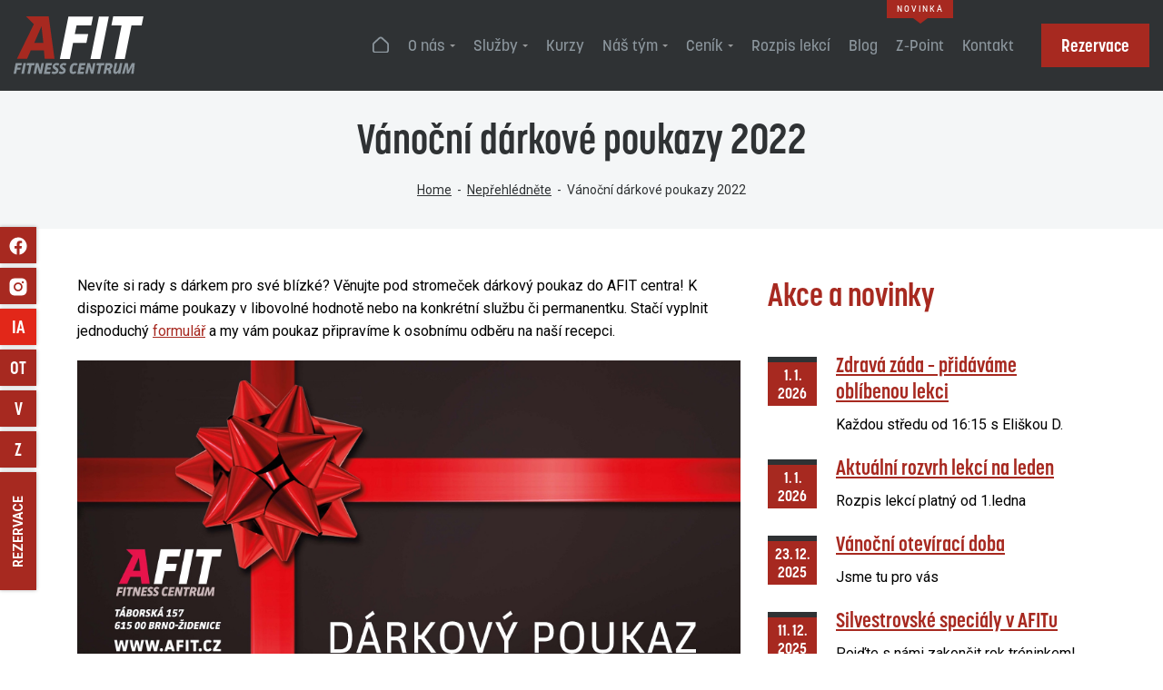

--- FILE ---
content_type: text/html; charset=UTF-8
request_url: https://www.afit.cz/neprehlednete/11295/
body_size: 8816
content:
<!DOCTYPE html><html lang=cs-CZ dir=ltr><head><title>Vánoční dárkové poukazy 2022 &#8211; Fitness centrum AFIT</title><link rel=profile href="https://gmpg.org/xfn/11"><link rel=pingback href=https://www.afit.cz/xmlrpc.php><meta charset="UTF-8"><meta name="robots" content="index, follow"><meta name="viewport" content="width=device-width, initial-scale=1"><meta name="google-site-verification" content="uMrPWANpcwTG2HesWOUApR_bjCSI7waMHvzyxCjOh_o"><link rel=apple-touch-icon sizes=180x180 href=https://www.afit.cz/wp-content/themes/wp/static/favicon/apple-touch-icon.png><link rel=icon type=image/png sizes=32x32 href=https://www.afit.cz/wp-content/themes/wp/static/favicon/favicon-32x32.png><link rel=icon type=image/png sizes=16x16 href=https://www.afit.cz/wp-content/themes/wp/static/favicon/favicon-16x16.png><link rel=manifest href=https://www.afit.cz/wp-content/themes/wp/static/favicon/site.webmanifest><link rel=mask-icon href=https://www.afit.cz/wp-content/themes/wp/static/favicon/safari-pinned-tab.svg color=#5bbad5><link rel="shortcut icon" href=https://www.afit.cz/wp-content/themes/wp/static/favicon/favicon.ico?x82498><meta name="msapplication-TileColor" content="#da532c"><meta name="msapplication-config" content="https://www.afit.cz/wp-content/themes/wp/static/favicon/browserconfig.xml"><meta name="theme-color" content="#ffffff"><link rel=stylesheet href=https://use.typekit.net/qab1fpe.css><link rel=preconnect href=https://fonts.googleapis.com><link rel=preconnect href=https://fonts.gstatic.com crossorigin><link href="https://fonts.googleapis.com/css2?family=Roboto:wght@400;700;900&display=swap" rel=stylesheet><link rel=stylesheet href=https://www.afit.cz/wp-content/cache/minify/bddbb.css?x82498 media=all><meta property="og:title" content="Vánoční dárkové poukazy 2022 &#8211; Fitness centrum AFIT"><meta property="og:description" content=""><meta property="og:type" content="article"><meta property="og:url" content="https://www.afit.cz/neprehlednete/11295/"><meta property="og:site_name" content="Fitness centrum AFIT"><meta property="og:image" content="https://www.afit.cz/wp-content/themes/wp/static/images/logo-fb.png"><meta name="description" content=""><meta name="keywords" content=""><style id=wp-img-auto-sizes-contain-inline-css>img:is([sizes=auto i],[sizes^="auto," i]){contain-intrinsic-size:3000px 1500px}</style><style id=classic-theme-styles-inline-css>.wp-block-button__link{color:#fff;background-color:#32373c;border-radius:9999px;box-shadow:none;text-decoration:none;padding:calc(.667em + 2px) calc(1.333em + 2px);font-size:1.125em}.wp-block-file__button{background:#32373c;color:#fff;text-decoration:none}</style><link rel=stylesheet href=https://www.afit.cz/wp-content/cache/minify/4c431.css?x82498 media=all> <script src=https://www.afit.cz/wp-content/cache/minify/818c0.js?x82498></script> <link rel=canonical href=https://www.afit.cz/neprehlednete/11295/ ><link rel=shortlink href='https://www.afit.cz/?p=11295'><meta name="generator" content="WPML ver:4.8.6 stt:9,1;"> <script>window.dataLayer=window.dataLayer||[];function gtag(){dataLayer.push(arguments);}
gtag('consent','default',{'analytics_storage':'denied','ad_storage':'denied'});</script>  <script>(function(w,d,s,l,i){w[l]=w[l]||[];w[l].push({'gtm.start':new Date().getTime(),event:'gtm.js'});var f=d.getElementsByTagName(s)[0],j=d.createElement(s),dl=l!='dataLayer'?'&l='+l:'';j.async=true;j.src='https://www.googletagmanager.com/gtm.js?id='+i+dl;f.parentNode.insertBefore(j,f);})(window,document,'script','dataLayer','GTM-K4HQS7R');</script>  <script type=text/plain data-category=analytics>gtag('consent','update',{'analytics_storage':'granted'});</script> <script type=text/plain data-category=marketing>gtag('consent','update',{'ad_storage':'granted','ad_user_data':'granted','ad_personalization':'granted'});</script>  <script type=text/plain data-category=analytics>(function(i,s,o,g,r,a,m){i['GoogleAnalyticsObject']=r;i[r]=i[r]||function(){(i[r].q=i[r].q||[]).push(arguments)},i[r].l=1*new Date();a=s.createElement(o),m=s.getElementsByTagName(o)[0];a.async=1;a.src=g;m.parentNode.insertBefore(a,m)})(window,document,'script','//www.google-analytics.com/analytics.js','ga');ga('create','UA-50137350-1','afit.cz');ga('send','pageview');</script> <style id=global-styles-inline-css>/*<![CDATA[*/:root{--wp--preset--aspect-ratio--square:1;--wp--preset--aspect-ratio--4-3:4/3;--wp--preset--aspect-ratio--3-4:3/4;--wp--preset--aspect-ratio--3-2:3/2;--wp--preset--aspect-ratio--2-3:2/3;--wp--preset--aspect-ratio--16-9:16/9;--wp--preset--aspect-ratio--9-16:9/16;--wp--preset--color--black:#000;--wp--preset--color--cyan-bluish-gray:#abb8c3;--wp--preset--color--white:#fff;--wp--preset--color--pale-pink:#f78da7;--wp--preset--color--vivid-red:#cf2e2e;--wp--preset--color--luminous-vivid-orange:#ff6900;--wp--preset--color--luminous-vivid-amber:#fcb900;--wp--preset--color--light-green-cyan:#7bdcb5;--wp--preset--color--vivid-green-cyan:#00d084;--wp--preset--color--pale-cyan-blue:#8ed1fc;--wp--preset--color--vivid-cyan-blue:#0693e3;--wp--preset--color--vivid-purple:#9b51e0;--wp--preset--gradient--vivid-cyan-blue-to-vivid-purple:linear-gradient(135deg,rgb(6,147,227) 0%,rgb(155,81,224) 100%);--wp--preset--gradient--light-green-cyan-to-vivid-green-cyan:linear-gradient(135deg,rgb(122,220,180) 0%,rgb(0,208,130) 100%);--wp--preset--gradient--luminous-vivid-amber-to-luminous-vivid-orange:linear-gradient(135deg,rgb(252,185,0) 0%,rgb(255,105,0) 100%);--wp--preset--gradient--luminous-vivid-orange-to-vivid-red:linear-gradient(135deg,rgb(255,105,0) 0%,rgb(207,46,46) 100%);--wp--preset--gradient--very-light-gray-to-cyan-bluish-gray:linear-gradient(135deg,rgb(238,238,238) 0%,rgb(169,184,195) 100%);--wp--preset--gradient--cool-to-warm-spectrum:linear-gradient(135deg,rgb(74,234,220) 0%,rgb(151,120,209) 20%,rgb(207,42,186) 40%,rgb(238,44,130) 60%,rgb(251,105,98) 80%,rgb(254,248,76) 100%);--wp--preset--gradient--blush-light-purple:linear-gradient(135deg,rgb(255,206,236) 0%,rgb(152,150,240) 100%);--wp--preset--gradient--blush-bordeaux:linear-gradient(135deg,rgb(254,205,165) 0%,rgb(254,45,45) 50%,rgb(107,0,62) 100%);--wp--preset--gradient--luminous-dusk:linear-gradient(135deg,rgb(255,203,112) 0%,rgb(199,81,192) 50%,rgb(65,88,208) 100%);--wp--preset--gradient--pale-ocean:linear-gradient(135deg,rgb(255,245,203) 0%,rgb(182,227,212) 50%,rgb(51,167,181) 100%);--wp--preset--gradient--electric-grass:linear-gradient(135deg,rgb(202,248,128) 0%,rgb(113,206,126) 100%);--wp--preset--gradient--midnight:linear-gradient(135deg,rgb(2,3,129) 0%,rgb(40,116,252) 100%);--wp--preset--font-size--small:13px;--wp--preset--font-size--medium:20px;--wp--preset--font-size--large:36px;--wp--preset--font-size--x-large:42px;--wp--preset--spacing--20:0.44rem;--wp--preset--spacing--30:0.67rem;--wp--preset--spacing--40:1rem;--wp--preset--spacing--50:1.5rem;--wp--preset--spacing--60:2.25rem;--wp--preset--spacing--70:3.38rem;--wp--preset--spacing--80:5.06rem;--wp--preset--shadow--natural:6px 6px 9px rgba(0, 0, 0, 0.2);--wp--preset--shadow--deep:12px 12px 50px rgba(0, 0, 0, 0.4);--wp--preset--shadow--sharp:6px 6px 0px rgba(0, 0, 0, 0.2);--wp--preset--shadow--outlined:6px 6px 0px -3px rgb(255, 255, 255), 6px 6px rgb(0, 0, 0);--wp--preset--shadow--crisp:6px 6px 0px rgb(0, 0, 0)}:where(.is-layout-flex){gap:0.5em}:where(.is-layout-grid){gap:0.5em}body .is-layout-flex{display:flex}.is-layout-flex{flex-wrap:wrap;align-items:center}.is-layout-flex>:is(*,div){margin:0}body .is-layout-grid{display:grid}.is-layout-grid>:is(*,div){margin:0}:where(.wp-block-columns.is-layout-flex){gap:2em}:where(.wp-block-columns.is-layout-grid){gap:2em}:where(.wp-block-post-template.is-layout-flex){gap:1.25em}:where(.wp-block-post-template.is-layout-grid){gap:1.25em}.has-black-color{color:var(--wp--preset--color--black) !important}.has-cyan-bluish-gray-color{color:var(--wp--preset--color--cyan-bluish-gray) !important}.has-white-color{color:var(--wp--preset--color--white) !important}.has-pale-pink-color{color:var(--wp--preset--color--pale-pink) !important}.has-vivid-red-color{color:var(--wp--preset--color--vivid-red) !important}.has-luminous-vivid-orange-color{color:var(--wp--preset--color--luminous-vivid-orange) !important}.has-luminous-vivid-amber-color{color:var(--wp--preset--color--luminous-vivid-amber) !important}.has-light-green-cyan-color{color:var(--wp--preset--color--light-green-cyan) !important}.has-vivid-green-cyan-color{color:var(--wp--preset--color--vivid-green-cyan) !important}.has-pale-cyan-blue-color{color:var(--wp--preset--color--pale-cyan-blue) !important}.has-vivid-cyan-blue-color{color:var(--wp--preset--color--vivid-cyan-blue) !important}.has-vivid-purple-color{color:var(--wp--preset--color--vivid-purple) !important}.has-black-background-color{background-color:var(--wp--preset--color--black) !important}.has-cyan-bluish-gray-background-color{background-color:var(--wp--preset--color--cyan-bluish-gray) !important}.has-white-background-color{background-color:var(--wp--preset--color--white) !important}.has-pale-pink-background-color{background-color:var(--wp--preset--color--pale-pink) !important}.has-vivid-red-background-color{background-color:var(--wp--preset--color--vivid-red) !important}.has-luminous-vivid-orange-background-color{background-color:var(--wp--preset--color--luminous-vivid-orange) !important}.has-luminous-vivid-amber-background-color{background-color:var(--wp--preset--color--luminous-vivid-amber) !important}.has-light-green-cyan-background-color{background-color:var(--wp--preset--color--light-green-cyan) !important}.has-vivid-green-cyan-background-color{background-color:var(--wp--preset--color--vivid-green-cyan) !important}.has-pale-cyan-blue-background-color{background-color:var(--wp--preset--color--pale-cyan-blue) !important}.has-vivid-cyan-blue-background-color{background-color:var(--wp--preset--color--vivid-cyan-blue) !important}.has-vivid-purple-background-color{background-color:var(--wp--preset--color--vivid-purple) !important}.has-black-border-color{border-color:var(--wp--preset--color--black) !important}.has-cyan-bluish-gray-border-color{border-color:var(--wp--preset--color--cyan-bluish-gray) !important}.has-white-border-color{border-color:var(--wp--preset--color--white) !important}.has-pale-pink-border-color{border-color:var(--wp--preset--color--pale-pink) !important}.has-vivid-red-border-color{border-color:var(--wp--preset--color--vivid-red) !important}.has-luminous-vivid-orange-border-color{border-color:var(--wp--preset--color--luminous-vivid-orange) !important}.has-luminous-vivid-amber-border-color{border-color:var(--wp--preset--color--luminous-vivid-amber) !important}.has-light-green-cyan-border-color{border-color:var(--wp--preset--color--light-green-cyan) !important}.has-vivid-green-cyan-border-color{border-color:var(--wp--preset--color--vivid-green-cyan) !important}.has-pale-cyan-blue-border-color{border-color:var(--wp--preset--color--pale-cyan-blue) !important}.has-vivid-cyan-blue-border-color{border-color:var(--wp--preset--color--vivid-cyan-blue) !important}.has-vivid-purple-border-color{border-color:var(--wp--preset--color--vivid-purple) !important}.has-vivid-cyan-blue-to-vivid-purple-gradient-background{background:var(--wp--preset--gradient--vivid-cyan-blue-to-vivid-purple) !important}.has-light-green-cyan-to-vivid-green-cyan-gradient-background{background:var(--wp--preset--gradient--light-green-cyan-to-vivid-green-cyan) !important}.has-luminous-vivid-amber-to-luminous-vivid-orange-gradient-background{background:var(--wp--preset--gradient--luminous-vivid-amber-to-luminous-vivid-orange) !important}.has-luminous-vivid-orange-to-vivid-red-gradient-background{background:var(--wp--preset--gradient--luminous-vivid-orange-to-vivid-red) !important}.has-very-light-gray-to-cyan-bluish-gray-gradient-background{background:var(--wp--preset--gradient--very-light-gray-to-cyan-bluish-gray) !important}.has-cool-to-warm-spectrum-gradient-background{background:var(--wp--preset--gradient--cool-to-warm-spectrum) !important}.has-blush-light-purple-gradient-background{background:var(--wp--preset--gradient--blush-light-purple) !important}.has-blush-bordeaux-gradient-background{background:var(--wp--preset--gradient--blush-bordeaux) !important}.has-luminous-dusk-gradient-background{background:var(--wp--preset--gradient--luminous-dusk) !important}.has-pale-ocean-gradient-background{background:var(--wp--preset--gradient--pale-ocean) !important}.has-electric-grass-gradient-background{background:var(--wp--preset--gradient--electric-grass) !important}.has-midnight-gradient-background{background:var(--wp--preset--gradient--midnight) !important}.has-small-font-size{font-size:var(--wp--preset--font-size--small) !important}.has-medium-font-size{font-size:var(--wp--preset--font-size--medium) !important}.has-large-font-size{font-size:var(--wp--preset--font-size--large) !important}.has-x-large-font-size{font-size:var(--wp--preset--font-size--x-large) !important}/*]]>*/</style></head><body> <noscript><iframe src="https://www.googletagmanager.com/ns.html?id=GTM-K4HQS7R" height=0 width=0 style=display:none;visibility:hidden></iframe></noscript><div id=fb-root></div> <script type=text/plain data-cookiecategory=targeting>(function(d,s,id){var js,fjs=d.getElementsByTagName(s)[0];if(d.getElementById(id))return;js=d.createElement(s);js.id=id;js.src='https://connect.facebook.net/cs_CZ/sdk.js#xfbml=1&autoLogAppEvents=1&version=v2.12&appId=392064660910418';fjs.parentNode.insertBefore(js,fjs);}(document,'script','facebook-jssdk'));</script> <div class=main><div class=header-block></div><header class=header><div class="container wide"><div class=row><div class=col-md-12><div class=inner> <a href=https://www.afit.cz/ class=logo title="Fitness centrum AFIT"> <img src=https://www.afit.cz/wp-content/themes/wp/static/images/logo.svg alt="Fitness centrum AFIT" width=143 height=64> </a><div class=header-r><nav class=main-nav role=navigation><ul id=menu-main-nav class=nav><li id=menu-item-10 class="li-home menu-item menu-item-type-post_type menu-item-object-page menu-item-home menu-item-10"><a href=https://www.afit.cz/ >Úvod</a></li> <li id=menu-item-12 class="menu-item menu-item-type-post_type menu-item-object-page menu-item-has-children menu-item-12"><a href=https://www.afit.cz/o-nas/ >O nás</a><ul class=sub-menu> <li id=menu-item-10985 class="menu-item menu-item-type-post_type_archive menu-item-object-fotogalerie menu-item-10985"><a href=https://www.afit.cz/fotogalerie/ >Fotogalerie</a></li> <li id=menu-item-175 class="menu-item menu-item-type-post_type menu-item-object-page menu-item-175"><a href=https://www.afit.cz/kariera/ >Kariéra</a></li></ul> </li> <li id=menu-item-10979 class="li-services menu-item menu-item-type-post_type_archive menu-item-object-sluzby menu-item-has-children menu-item-10979"><a href=https://www.afit.cz/sluzby/ >Služby</a><ul class=sub-menu> <li id=menu-item-3471 class="menu-item menu-item-type-post_type menu-item-object-sluzby menu-item-3471"><a href=https://www.afit.cz/sluzby/posilovna/ >Posilovna</a></li> <li id=menu-item-13825 class="menu-item menu-item-type-post_type menu-item-object-sluzby menu-item-13825"><a href=https://www.afit.cz/sluzby/strength-performance-zone/ >Strength &#038; Performance zone</a></li> <li id=menu-item-3470 class="menu-item menu-item-type-post_type menu-item-object-sluzby menu-item-3470"><a href=https://www.afit.cz/sluzby/cviceni-s-trenerem/ >Cvičení s trenérem</a></li> <li id=menu-item-6796 class="menu-item menu-item-type-post_type menu-item-object-sluzby menu-item-6796"><a href=https://www.afit.cz/sluzby/fyzio-fitness/ >Fyzio fitness</a></li> <li id=menu-item-3472 class="menu-item menu-item-type-post_type menu-item-object-sluzby menu-item-3472"><a href=https://www.afit.cz/sluzby/spinning/ >Spinning<sup>®</sup> Program</a></li> <li id=menu-item-3473 class="menu-item menu-item-type-post_type menu-item-object-sluzby menu-item-3473"><a href=https://www.afit.cz/sluzby/heat-program/ >H.E.A.T. program<sup>®</sup></a></li> <li id=menu-item-10731 class="menu-item menu-item-type-post_type menu-item-object-sluzby menu-item-10731"><a href=https://www.afit.cz/sluzby/jumping/ >Jumping®</a></li> <li id=menu-item-3475 class="menu-item menu-item-type-post_type menu-item-object-sluzby menu-item-3475"><a href=https://www.afit.cz/sluzby/trx-training/ >TRX training</a></li> <li id=menu-item-3474 class="menu-item menu-item-type-post_type menu-item-object-sluzby menu-item-3474"><a href=https://www.afit.cz/sluzby/strong-body/ >Strong body</a></li> <li id=menu-item-3478 class="menu-item menu-item-type-post_type menu-item-object-sluzby menu-item-3478"><a href=https://www.afit.cz/sluzby/kruhac/ >Kruháč</a></li> <li id=menu-item-3477 class="menu-item menu-item-type-post_type menu-item-object-sluzby menu-item-3477"><a href=https://www.afit.cz/sluzby/tabata/ >Tabata</a></li> <li id=menu-item-6302 class="menu-item menu-item-type-post_type menu-item-object-sluzby menu-item-6302"><a href=https://www.afit.cz/sluzby/hiit/ >HIIT</a></li> <li id=menu-item-15385 class="menu-item menu-item-type-post_type menu-item-object-sluzby menu-item-15385"><a href=https://www.afit.cz/sluzby/zdrava-zada/ >Zdravá záda</a></li> <li id=menu-item-9449 class="menu-item menu-item-type-post_type menu-item-object-sluzby menu-item-9449"><a href=https://www.afit.cz/sluzby/body-forming/ >Body forming</a></li> <li id=menu-item-8086 class="menu-item menu-item-type-post_type menu-item-object-sluzby menu-item-8086"><a href=https://www.afit.cz/sluzby/kondicni-posilovani/ >Ploché břicho-pevné hýždě</a></li> <li id=menu-item-13824 class="menu-item menu-item-type-post_type menu-item-object-sluzby menu-item-13824"><a href=https://www.afit.cz/sluzby/cross-training/ >Cross Training</a></li> <li id=menu-item-13904 class="menu-item menu-item-type-post_type menu-item-object-sluzby menu-item-13904"><a href=https://www.afit.cz/sluzby/13690/ >Boxing cardio</a></li> <li id=menu-item-9763 class="menu-item menu-item-type-post_type menu-item-object-sluzby menu-item-9763"><a href=https://www.afit.cz/sluzby/cviceni-pro-maminky-s-detmi/ >Cvičení pro maminky s dětmi</a></li> <li id=menu-item-3481 class="menu-item menu-item-type-post_type menu-item-object-sluzby menu-item-3481"><a href=https://www.afit.cz/sluzby/pilates/ >Pilates</a></li> <li id=menu-item-7751 class="menu-item menu-item-type-post_type menu-item-object-sluzby menu-item-7751"><a href=https://www.afit.cz/sluzby/vecerni-joga/ >Večerní jóga</a></li> <li id=menu-item-8034 class="menu-item menu-item-type-post_type menu-item-object-sluzby menu-item-8034"><a href=https://www.afit.cz/sluzby/sm-system/ >SM Systém</a></li> <li id=menu-item-3480 class="menu-item menu-item-type-post_type menu-item-object-sluzby menu-item-3480"><a href=https://www.afit.cz/sluzby/nutricni-poradna/ >Nutriční poradna</a></li> <li id=menu-item-9196 class="menu-item menu-item-type-post_type menu-item-object-sluzby menu-item-9196"><a href=https://www.afit.cz/sluzby/analyza-slozeni-tela-na-pristroji-inbody-230/ >Analýza InBody 230</a></li> <li id=menu-item-15157 class="menu-item menu-item-type-post_type menu-item-object-sluzby menu-item-15157"><a href=https://www.afit.cz/sluzby/venkovni-zona/ >Venkovní zóna</a></li> <li id=menu-item-10984 class="menu-item menu-item-type-post_type_archive menu-item-object-kurzy menu-item-10984"><a href=https://www.afit.cz/kurzy/ >Kurzy a workshopy</a></li></ul> </li> <li id=menu-item-10981 class="menu-item menu-item-type-post_type_archive menu-item-object-kurzy menu-item-10981"><a href=https://www.afit.cz/kurzy/ >Kurzy</a></li> <li id=menu-item-10982 class="menu-item menu-item-type-post_type_archive menu-item-object-nas-tym menu-item-has-children menu-item-10982"><a href=https://www.afit.cz/nas-tym/ >Náš tým</a><ul class=sub-menu> <li id=menu-item-8681 class="li-management menu-item menu-item-type-taxonomy menu-item-object-kategorie menu-item-8681"><a href="https://www.afit.cz/?kategorie=management">Management</a></li> <li id=menu-item-8682 class="li-receptionists menu-item menu-item-type-taxonomy menu-item-object-kategorie menu-item-8682"><a href="https://www.afit.cz/?kategorie=recepcni">Recepční</a></li> <li id=menu-item-8550 class="menu-item menu-item-type-custom menu-item-object-custom menu-item-8550"><a href="/nas-tym/?kategorie%5B%5D=instruktori-skupinovych-aktivit">Instruktoři skupinových aktivit</a></li> <li id=menu-item-13474 class="menu-item menu-item-type-custom menu-item-object-custom menu-item-13474"><a href="/nas-tym/?kategorie%5B%5D=treneri-interni">Osobní trenéři &#8211; interní</a></li> <li id=menu-item-13473 class="menu-item menu-item-type-custom menu-item-object-custom menu-item-13473"><a href="/nas-tym/?kategorie%5B%5D=treneri-externi">Osobní trenéři &#8211; externí</a></li> <li id=menu-item-8552 class="menu-item menu-item-type-custom menu-item-object-custom menu-item-8552"><a href="/nas-tym/?kategorie%5B%5D=fyzio-fitness-treneri">Fyzio fitness trenéři</a></li> <li id=menu-item-8553 class="menu-item menu-item-type-custom menu-item-object-custom menu-item-8553"><a href="/nas-tym/?kategorie%5B%5D=nutricni-terapeuti">Nutriční terapeuti</a></li></ul> </li> <li id=menu-item-11 class="menu-item menu-item-type-post_type menu-item-object-page menu-item-has-children menu-item-11"><a href=https://www.afit.cz/cenik/ >Ceník</a><ul class=sub-menu> <li id=menu-item-3482 class="menu-item menu-item-type-post_type menu-item-object-page menu-item-3482"><a href=https://www.afit.cz/cenik/posilovna/ >Posilovna</a></li> <li id=menu-item-3484 class="menu-item menu-item-type-post_type menu-item-object-page menu-item-3484"><a href=https://www.afit.cz/cenik/salove-aktivity/ >Sálové aktivity</a></li> <li id=menu-item-3485 class="menu-item menu-item-type-post_type menu-item-object-page menu-item-3485"><a href=https://www.afit.cz/cenik/osobni-treninky/ >Cvičení s trenérem</a></li> <li id=menu-item-9283 class="menu-item menu-item-type-post_type menu-item-object-page menu-item-9283"><a href=https://www.afit.cz/cenik/fyzio-fitness/ >Fyzio fitness</a></li> <li id=menu-item-3486 class="menu-item menu-item-type-post_type menu-item-object-page menu-item-3486"><a href=https://www.afit.cz/cenik/vyzivove-balicky/ >Nutriční poradna</a></li> <li id=menu-item-9195 class="menu-item menu-item-type-post_type menu-item-object-page menu-item-9195"><a href=https://www.afit.cz/cenik/analyza-slozeni-tela-na-pristroji-inbody-230/ >Analýza InBody 230</a></li></ul> </li> <li id=menu-item-1898 class="menu-item menu-item-type-post_type menu-item-object-page menu-item-1898"><a href=https://www.afit.cz/rozpis-lekci/ >Rozpis lekcí</a></li> <li id=menu-item-10983 class="menu-item menu-item-type-post_type_archive menu-item-object-blog menu-item-10983"><a href=https://www.afit.cz/blog/ >Blog</a></li> <li id=menu-item-13744 class="nav-z-point menu-item menu-item-type-post_type menu-item-object-page menu-item-13744"><a href=https://www.afit.cz/z-point/ >Z-Point</a></li> <li id=menu-item-15058 class="nav-ia menu-item menu-item-type-custom menu-item-object-custom menu-item-15058"><a href=https://www.improveacademy.cz/ >Improve Academy</a></li> <li id=menu-item-1962 class="li-contact menu-item menu-item-type-post_type menu-item-object-page menu-item-1962"><a href=https://www.afit.cz/kontakt/ >Kontakt</a></li></ul></nav><div class=social-nav><ul> <li> <a href=https://www.facebook.com/afitcentrum target=_blank rel=noopener> <svg class="icon icon-fb"><use xlink:href=https://www.afit.cz/wp-content/themes/wp/static/svg/svg-sprite.svg#icon-fb /></svg>		</a> </li> <li> <a href=https://www.instagram.com/afitcentrumbrno/ target=_blank rel=noopener> <svg class="icon icon-ig"><use xlink:href=https://www.afit.cz/wp-content/themes/wp/static/svg/svg-sprite.svg#icon-ig /></svg>		</a> </li></ul></div> <a href=https://rezervace.afit.cz class=btn target=_blank rel=noopener> Rezervace	</a><div class=nav-btn><div class=lines><div class=line-1></div><div class=line-2></div><div class=line-3></div></div></div></div></div></div></div></div></header><div class=content><div class=teaser-alt><div class=container><div class=row><div class=col-md-12><h1>Vánoční dárkové poukazy 2022</h1><div class=breadcrumb> <i class=icon></i> <a title="Zobrazit Fitness centrum AFIT" href=https://www.afit.cz class=home>Home</a>&nbsp;&nbsp;-&nbsp;&nbsp;<span property=itemListElement typeof=ListItem><a property=item typeof=WebPage title="Přejít na Nepřehlédněte." href=https://www.afit.cz/neprehlednete/ class="archive post-neprehlednete-archive" ><span property=name>Nepřehlédněte</span></a><meta property="position" content="2"></span>&nbsp;&nbsp;-&nbsp;&nbsp;<span property=itemListElement typeof=ListItem><span property=name class="post post-neprehlednete current-item">Vánoční dárkové poukazy 2022</span><meta property="url" content="https://www.afit.cz/neprehlednete/11295/"><meta property="position" content="3"></span></div></div></div></div></div><div class=block><div class=container><div class=row><div class=col-md-8><div class=entry><p>Nevíte si rady s dárkem pro své blízké? Věnujte pod stromeček dárkový poukaz do AFIT centra! K dispozici máme poukazy v libovolné hodnotě nebo na konkrétní službu či permanentku. Stačí vyplnit jednoduchý <a class=modal-trigger href=#darkove-poukazy>formulář</a> a my vám poukaz připravíme k osobnímu odběru na naší recepci. </p><p><img fetchpriority=high decoding=async class="alignnone size-full wp-image-11290" src=https://www.afit.cz/wp-content/uploads/2022/11/poukaz_AFIT_nahled_celni-strana.jpg alt width=2000 height=995></p></div></div><div class=col-md-4><div class=side-col><div class=sidebar><div class="news latest"><div class=section-head><h2>Akce a novinky</h2></div><div class="item-list row"><div class="item col-md-6"><div class=item-inner><div class=date> 1. 1.	<span class=year>2026</span></div><div class=text><h3 class="small"><a href=https://www.afit.cz/novinky/zdrava-zada-pridavame-oblibenou-lekci/ >Zdravá záda – přidáváme oblíbenou lekci</a></h3><p>Každou středu od 16:15 s Eliškou D.</p></div></div></div><div class="item col-md-6"><div class=item-inner><div class=date> 1. 1.	<span class=year>2026</span></div><div class=text><h3 class="small"><a href=https://www.afit.cz/novinky/aktualni-rozvrh-lekci-na-zari/ >Aktuální rozvrh lekcí na leden</a></h3><p>Rozpis lekcí platný od 1.ledna</p></div></div></div><div class="item col-md-6"><div class=item-inner><div class=date> 23. 12.	<span class=year>2025</span></div><div class=text><h3 class="small"><a href=https://www.afit.cz/novinky/vanocni-oteviraci-doba-2/ >Vánoční otevírací doba</a></h3><p>Jsme tu pro vás</p></div></div></div><div class="item col-md-6"><div class=item-inner><div class=date> 11. 12.	<span class=year>2025</span></div><div class=text><h3 class="small"><a href=https://www.afit.cz/novinky/silvestrovske-specialy-v-afitu/ >Silvestrovské speciály v AFITu</a></h3><p>Pojďte s námi zakončit rok tréninkem!</p></div></div></div></div></div></div></div></div></div></div></div></div><footer class=footer><div class="container wide"><div class=row><div class="col-sm-6 col-md-3"><div class=foot-item><h3> Stáhněte si</h3><ul class=no-indent> <li> <a href=https://www.afit.cz/wp-content/themes/wp/static/files/2024/Provozni_rad_od_1_1_2024.pdf target=_blank rel=noopener> Provozní řád </a> </li> <li> <a href=https://www.afit.cz/wp-content/themes/wp/static/files/2024/Vseobecne_obchodni_podminky_od_1_1_2024.pdf target=_blank rel=noopener> Všeobecné obchodní podmínky </a> </li> <li> <a href=https://www.afit.cz/wp-content/themes/wp/static/files/2024/GDPR_ochrana_osobnich_udaju_od_1_1_2024.pdf target=_blank rel=noopener> Ochrana osobních údajů </a> </li> <li> <a href=https://www.afit.cz/wp-content/themes/wp/static/files/2025/2-aktualizovana-informace-o-zpracovani-ou.pdf target=_blank rel=noopener> Informace o zpracování OÚ </a> </li> <li> <a href=https://www.afit.cz/wp-content/themes/wp/static/files/2024/Pravidla_rezervacniho_systemu_od_1_1_2024.pdf target=_blank rel=noopener> Pravidla rezervačního systému </a> </li> <li> <a href=https://www.afit.cz/wp-content/themes/wp/static/files/2024/cenik_osobni_treneri_10_2024.pdf target=_blank rel=noopener> Ceník služby osobního trenéra </a> </li> <li> <a href=https://www.afit.cz/wp-content/themes/wp/static/files/2026/cenik_vstupneho_01_2026.pdf target=_blank rel=noopener> Ceník vstupného </a> </li> <li> <a href=https://www.afit.cz/wp-content/themes/wp/static/files/2025/cenik_parkovneho_30_01_2025.pdf target=_blank rel=noopener> Ceník parkovného </a> </li> <li> <a href=https://www.afit.cz/wp-content/themes/wp/static/files/2025/provozni_rad_parkoviste_4_2_2025.pdf target=_blank rel=noopener> Provozní řád parkoviště </a> </li></ul></div></div><div class="col-sm-6 col-md-3"><div class=foot-item><h3>Naše služby</h3><ul> <li><a href=https://www.afit.cz/sluzby/posilovna/ >Posilovna</a></li> <li><a href=https://www.afit.cz/sluzby/14636/ >Strength Training</a></li> <li><a href=https://www.afit.cz/sluzby/venkovni-zona/ >Venkovní zóna</a></li> <li><a href=https://www.afit.cz/sluzby/analyza-slozeni-tela-na-pristroji-inbody-230/ >Analýza InBody 230</a></li> <li><a href=https://www.afit.cz/sluzby/cross-training/ >Cross Training</a></li> <li><a href=https://www.afit.cz/sluzby/strength-performance-zone/ >Strength &#038; Performance zone</a></li> <li><a href=https://www.afit.cz/sluzby/cviceni-s-trenerem/ >Cvičení s trenérem</a></li> <li><a href=https://www.afit.cz/sluzby/fyzio-fitness/ >Fyzio fitness</a></li></ul> <a href=https://www.afit.cz/sluzby/ >Všechny služby</a></div></div><div class="col-sm-6 col-md-3"><div class=foot-item><h3>Kontakt</h3><ul class=contact-list> <li> <svg class="icon icon-marker"><use xlink:href=https://www.afit.cz/wp-content/themes/wp/static/svg/svg-sprite.svg#icon-marker /></svg>Táborská 456/157	</li> <li> 615 00 Brno	</li></ul><ul class=contact-list> <li> <svg class="icon icon-phone-2"><use xlink:href=https://www.afit.cz/wp-content/themes/wp/static/svg/svg-sprite.svg#icon-phone-2 /></svg>Rezervace:<br> <a href="tel:+420 608 70 80 99">+420 608 70 80 99</a> </li> <li> <svg class="icon icon-phone-2"><use xlink:href=https://www.afit.cz/wp-content/themes/wp/static/svg/svg-sprite.svg#icon-phone-2 /></svg>Dotazy:<br> <a href="tel:+420 737 09 00 74">+420 737 09 00 74</a> </li> <li> <svg class="icon icon-mail-2"><use xlink:href=https://www.afit.cz/wp-content/themes/wp/static/svg/svg-sprite.svg#icon-mail-2 /></svg></i><a href="/cdn-cgi/l/email-protection#f29b9c949db293949b86dc9188"><span class="__cf_email__" data-cfemail="d1b8bfb7be91b0b7b8a5ffb2ab">[email&#160;protected]</span></a> <br>(neslouží pro rezervace)	</li></ul></div></div><div class="col-sm-6 col-md-3"><div class=foot-item><h3>Otevírací doba</h3><div class=entry><table class=opening-hours><tbody><tr><td>Pondělí - Pátek</td><td>6:00 - 21:30</td></tr><tr><td>Sobota - Neděle</td><td>8:00 - 20:00</td></tr></tbody></table></div></div></div></div><div class=row><div class=col-12><div class="foot-item full"><div class=payment-methods><h4>Platební možnosti</h4><ul> <li> <img src=https://www.afit.cz/wp-content/themes/wp/static/images/benefity/mastercard.svg alt=Mastercard width=60 height=46> </li> <li> <img src=https://www.afit.cz/wp-content/themes/wp/static/images/benefity/visa.svg alt=Visa width=70 height=23> </li> <li> <img src=https://www.afit.cz/wp-content/themes/wp/static/images/benefity/multisport.svg alt="MultiSport Benefit" width=150 height=31> </li> <li> <img src=https://www.afit.cz/wp-content/themes/wp/static/images/benefity/pluxee.svg alt=Pluxee width=90 height=26> </li> <li> <img src=https://www.afit.cz/wp-content/themes/wp/static/images/benefity/edenred.svg alt=Edenred width=80 height=50> </li> <li> <img src=https://www.afit.cz/wp-content/themes/wp/static/images/benefity/up.svg alt="UP ČR" width=60 height=60> </li> <li> <img src=https://www.afit.cz/wp-content/themes/wp/static/images/benefity/benefit-plus.png alt="Benefit Plus" width=80 height=57> </li> <li> <img src=https://www.afit.cz/wp-content/themes/wp/static/images/benefity/fksp.svg alt=FKSP width=130 height> </li> <li> <img src=https://www.afit.cz/wp-content/themes/wp/static/images/benefity/global-payments.svg alt=FKSP width=172 height=25> </li></ul></div></div></div></div></div></footer><div class=gmap-img></div><div class=footer-bar><div class="container wide"><div class=row><div class=col-12><div class=inner><p class=copy>&copy; 2014 – 2026 &middot; Web je chráněn Google reCAPTCHA - <a href=https://policies.google.com/privacy target=_blank rel=noopener>Zpracování osobních údajů</a>, <a href=https://policies.google.com/terms target=_blank rel=noopener>Podmínky služby</a>.</p> <a href=http://www.martinwinkler.cz class=mw target=_blank rel=noopener> <span class=text>Webové stránky Brno</span> <svg class="icon icon-mw"><use xlink:href=https://www.afit.cz/wp-content/themes/wp/static/svg/mw.svg#icon-mw /></svg> </a></div></div></div></div></div><div class=fix-nav><ul> <li> <a href=https://www.facebook.com/afitcentrum target=_blank rel=noopener> <span class=icon-wrap> <svg class="icon icon-fb"><use xlink:href=https://www.afit.cz/wp-content/themes/wp/static/svg/svg-sprite.svg#icon-fb /></svg>		</span> AFIT na Facebooku	</a> </li> <li> <a href=https://www.instagram.com/afitcentrumbrno/ target=_blank rel=noopener> <span class=icon-wrap> <svg class="icon icon-ig"><use xlink:href=https://www.afit.cz/wp-content/themes/wp/static/svg/svg-sprite.svg#icon-ig /></svg>		</span> AFIT na Instagramu	</a> </li> <li> <a href=https://www.improveacademy.cz/ target=_blank rel=noopener class=alt> <span class=icon-wrap> IA </span> Improve Academy	</a> </li> <li> <a href=https://www.afit.cz/sluzby/cviceni-s-trenerem/ target=_blank rel=noopener> <span class=icon-wrap> OT	</span> Osobní trenéři	</a> </li> <li> <a href=https://www.afit.cz/sluzby/nutricni-poradna/ target=_blank rel=noopener> <span class=icon-wrap> V </span> Nutriční poradna	</a> </li> <li> <a href=https://www.afit.cz/z-point/ target=_blank rel=noopener> <span class=icon-wrap> Z </span> Z-point	</a> </li> <li class=reservation> <a href=https://rezervace.afit.cz target=_blank rel=noopener> <span class=txt>Rezervace</span> </a> </li></ul></div></div><div class=mobile-nav-wrap><nav class=mobile-nav><div class=container><div class=row><div class=col-12><div class=nav><ul id=menu-main-nav-1 class=nav><li class="li-home menu-item menu-item-type-post_type menu-item-object-page menu-item-home menu-item-10"><a href=https://www.afit.cz/ >Úvod</a></li> <li class="menu-item menu-item-type-post_type menu-item-object-page menu-item-has-children menu-item-12"><a href=https://www.afit.cz/o-nas/ >O nás</a><ul class=sub-menu> <li class="menu-item menu-item-type-post_type_archive menu-item-object-fotogalerie menu-item-10985"><a href=https://www.afit.cz/fotogalerie/ >Fotogalerie</a></li> <li class="menu-item menu-item-type-post_type menu-item-object-page menu-item-175"><a href=https://www.afit.cz/kariera/ >Kariéra</a></li></ul> </li> <li class="li-services menu-item menu-item-type-post_type_archive menu-item-object-sluzby menu-item-has-children menu-item-10979"><a href=https://www.afit.cz/sluzby/ >Služby</a><ul class=sub-menu> <li class="menu-item menu-item-type-post_type menu-item-object-sluzby menu-item-3471"><a href=https://www.afit.cz/sluzby/posilovna/ >Posilovna</a></li> <li class="menu-item menu-item-type-post_type menu-item-object-sluzby menu-item-13825"><a href=https://www.afit.cz/sluzby/strength-performance-zone/ >Strength &#038; Performance zone</a></li> <li class="menu-item menu-item-type-post_type menu-item-object-sluzby menu-item-3470"><a href=https://www.afit.cz/sluzby/cviceni-s-trenerem/ >Cvičení s trenérem</a></li> <li class="menu-item menu-item-type-post_type menu-item-object-sluzby menu-item-6796"><a href=https://www.afit.cz/sluzby/fyzio-fitness/ >Fyzio fitness</a></li> <li class="menu-item menu-item-type-post_type menu-item-object-sluzby menu-item-3472"><a href=https://www.afit.cz/sluzby/spinning/ >Spinning<sup>®</sup> Program</a></li> <li class="menu-item menu-item-type-post_type menu-item-object-sluzby menu-item-3473"><a href=https://www.afit.cz/sluzby/heat-program/ >H.E.A.T. program<sup>®</sup></a></li> <li class="menu-item menu-item-type-post_type menu-item-object-sluzby menu-item-10731"><a href=https://www.afit.cz/sluzby/jumping/ >Jumping®</a></li> <li class="menu-item menu-item-type-post_type menu-item-object-sluzby menu-item-3475"><a href=https://www.afit.cz/sluzby/trx-training/ >TRX training</a></li> <li class="menu-item menu-item-type-post_type menu-item-object-sluzby menu-item-3474"><a href=https://www.afit.cz/sluzby/strong-body/ >Strong body</a></li> <li class="menu-item menu-item-type-post_type menu-item-object-sluzby menu-item-3478"><a href=https://www.afit.cz/sluzby/kruhac/ >Kruháč</a></li> <li class="menu-item menu-item-type-post_type menu-item-object-sluzby menu-item-3477"><a href=https://www.afit.cz/sluzby/tabata/ >Tabata</a></li> <li class="menu-item menu-item-type-post_type menu-item-object-sluzby menu-item-6302"><a href=https://www.afit.cz/sluzby/hiit/ >HIIT</a></li> <li class="menu-item menu-item-type-post_type menu-item-object-sluzby menu-item-15385"><a href=https://www.afit.cz/sluzby/zdrava-zada/ >Zdravá záda</a></li> <li class="menu-item menu-item-type-post_type menu-item-object-sluzby menu-item-9449"><a href=https://www.afit.cz/sluzby/body-forming/ >Body forming</a></li> <li class="menu-item menu-item-type-post_type menu-item-object-sluzby menu-item-8086"><a href=https://www.afit.cz/sluzby/kondicni-posilovani/ >Ploché břicho-pevné hýždě</a></li> <li class="menu-item menu-item-type-post_type menu-item-object-sluzby menu-item-13824"><a href=https://www.afit.cz/sluzby/cross-training/ >Cross Training</a></li> <li class="menu-item menu-item-type-post_type menu-item-object-sluzby menu-item-13904"><a href=https://www.afit.cz/sluzby/13690/ >Boxing cardio</a></li> <li class="menu-item menu-item-type-post_type menu-item-object-sluzby menu-item-9763"><a href=https://www.afit.cz/sluzby/cviceni-pro-maminky-s-detmi/ >Cvičení pro maminky s dětmi</a></li> <li class="menu-item menu-item-type-post_type menu-item-object-sluzby menu-item-3481"><a href=https://www.afit.cz/sluzby/pilates/ >Pilates</a></li> <li class="menu-item menu-item-type-post_type menu-item-object-sluzby menu-item-7751"><a href=https://www.afit.cz/sluzby/vecerni-joga/ >Večerní jóga</a></li> <li class="menu-item menu-item-type-post_type menu-item-object-sluzby menu-item-8034"><a href=https://www.afit.cz/sluzby/sm-system/ >SM Systém</a></li> <li class="menu-item menu-item-type-post_type menu-item-object-sluzby menu-item-3480"><a href=https://www.afit.cz/sluzby/nutricni-poradna/ >Nutriční poradna</a></li> <li class="menu-item menu-item-type-post_type menu-item-object-sluzby menu-item-9196"><a href=https://www.afit.cz/sluzby/analyza-slozeni-tela-na-pristroji-inbody-230/ >Analýza InBody 230</a></li> <li class="menu-item menu-item-type-post_type menu-item-object-sluzby menu-item-15157"><a href=https://www.afit.cz/sluzby/venkovni-zona/ >Venkovní zóna</a></li> <li class="menu-item menu-item-type-post_type_archive menu-item-object-kurzy menu-item-10984"><a href=https://www.afit.cz/kurzy/ >Kurzy a workshopy</a></li></ul> </li> <li class="menu-item menu-item-type-post_type_archive menu-item-object-kurzy menu-item-10981"><a href=https://www.afit.cz/kurzy/ >Kurzy</a></li> <li class="menu-item menu-item-type-post_type_archive menu-item-object-nas-tym menu-item-has-children menu-item-10982"><a href=https://www.afit.cz/nas-tym/ >Náš tým</a><ul class=sub-menu> <li class="li-management menu-item menu-item-type-taxonomy menu-item-object-kategorie menu-item-8681"><a href="https://www.afit.cz/?kategorie=management">Management</a></li> <li class="li-receptionists menu-item menu-item-type-taxonomy menu-item-object-kategorie menu-item-8682"><a href="https://www.afit.cz/?kategorie=recepcni">Recepční</a></li> <li class="menu-item menu-item-type-custom menu-item-object-custom menu-item-8550"><a href="/nas-tym/?kategorie%5B%5D=instruktori-skupinovych-aktivit">Instruktoři skupinových aktivit</a></li> <li class="menu-item menu-item-type-custom menu-item-object-custom menu-item-13474"><a href="/nas-tym/?kategorie%5B%5D=treneri-interni">Osobní trenéři &#8211; interní</a></li> <li class="menu-item menu-item-type-custom menu-item-object-custom menu-item-13473"><a href="/nas-tym/?kategorie%5B%5D=treneri-externi">Osobní trenéři &#8211; externí</a></li> <li class="menu-item menu-item-type-custom menu-item-object-custom menu-item-8552"><a href="/nas-tym/?kategorie%5B%5D=fyzio-fitness-treneri">Fyzio fitness trenéři</a></li> <li class="menu-item menu-item-type-custom menu-item-object-custom menu-item-8553"><a href="/nas-tym/?kategorie%5B%5D=nutricni-terapeuti">Nutriční terapeuti</a></li></ul> </li> <li class="menu-item menu-item-type-post_type menu-item-object-page menu-item-has-children menu-item-11"><a href=https://www.afit.cz/cenik/ >Ceník</a><ul class=sub-menu> <li class="menu-item menu-item-type-post_type menu-item-object-page menu-item-3482"><a href=https://www.afit.cz/cenik/posilovna/ >Posilovna</a></li> <li class="menu-item menu-item-type-post_type menu-item-object-page menu-item-3484"><a href=https://www.afit.cz/cenik/salove-aktivity/ >Sálové aktivity</a></li> <li class="menu-item menu-item-type-post_type menu-item-object-page menu-item-3485"><a href=https://www.afit.cz/cenik/osobni-treninky/ >Cvičení s trenérem</a></li> <li class="menu-item menu-item-type-post_type menu-item-object-page menu-item-9283"><a href=https://www.afit.cz/cenik/fyzio-fitness/ >Fyzio fitness</a></li> <li class="menu-item menu-item-type-post_type menu-item-object-page menu-item-3486"><a href=https://www.afit.cz/cenik/vyzivove-balicky/ >Nutriční poradna</a></li> <li class="menu-item menu-item-type-post_type menu-item-object-page menu-item-9195"><a href=https://www.afit.cz/cenik/analyza-slozeni-tela-na-pristroji-inbody-230/ >Analýza InBody 230</a></li></ul> </li> <li class="menu-item menu-item-type-post_type menu-item-object-page menu-item-1898"><a href=https://www.afit.cz/rozpis-lekci/ >Rozpis lekcí</a></li> <li class="menu-item menu-item-type-post_type_archive menu-item-object-blog menu-item-10983"><a href=https://www.afit.cz/blog/ >Blog</a></li> <li class="nav-z-point menu-item menu-item-type-post_type menu-item-object-page menu-item-13744"><a href=https://www.afit.cz/z-point/ >Z-Point</a></li> <li class="nav-ia menu-item menu-item-type-custom menu-item-object-custom menu-item-15058"><a href=https://www.improveacademy.cz/ >Improve Academy</a></li> <li class="li-contact menu-item menu-item-type-post_type menu-item-object-page menu-item-1962"><a href=https://www.afit.cz/kontakt/ >Kontakt</a></li></ul></div> <a href=https://rezervace.afit.cz class=btn target=_blank rel=noopener> Rezervace	</a></div></div></div></nav><div class=mobile-nav-overlay></div></div><link rel=stylesheet href=https://www.afit.cz/wp-content/cache/minify/62bda.css?x82498 media=all> <script data-cfasync="false" src="/cdn-cgi/scripts/5c5dd728/cloudflare-static/email-decode.min.js"></script><script src=https://www.afit.cz/wp-content/cache/minify/470aa.js?x82498></script>  <script type=speculationrules>{"prefetch":[{"source":"document","where":{"and":[{"href_matches":"/*"},{"not":{"href_matches":["/wp-*.php","/wp-admin/*","/wp-content/uploads/*","/wp-content/*","/wp-content/plugins/*","/wp-content/themes/wp/*","/*\\?(.+)"]}},{"not":{"selector_matches":"a[rel~=\"nofollow\"]"}},{"not":{"selector_matches":".no-prefetch, .no-prefetch a"}}]},"eagerness":"conservative"}]}</script> <script src=https://www.afit.cz/wp-content/cache/minify/501dc.js?x82498></script> <script id=wp-i18n-js-after>wp.i18n.setLocaleData({'text direction\u0004ltr':['ltr']});</script> <script src=https://www.afit.cz/wp-content/cache/minify/1f540.js?x82498></script> <script id=contact-form-7-js-before>var wpcf7={"api":{"root":"https:\/\/www.afit.cz\/wp-json\/","namespace":"contact-form-7\/v1"},"cached":1};wpcf7.cached=0;</script> <script src=https://www.afit.cz/wp-content/cache/minify/b68ea.js?x82498></script> <script src="https://www.google.com/recaptcha/api.js?render=6LfYGt8cAAAAAG5Bj0Kk4uz_RNBCf3ZGxUPg3ab1&amp;ver=3.0" id=google-recaptcha-js></script> <script src=https://www.afit.cz/wp-content/cache/minify/e6deb.js?x82498></script> <script id=wpcf7-recaptcha-js-before>var wpcf7_recaptcha={"sitekey":"6LfYGt8cAAAAAG5Bj0Kk4uz_RNBCf3ZGxUPg3ab1","actions":{"homepage":"homepage","contactform":"contactform"}};</script> <script src=https://www.afit.cz/wp-content/cache/minify/2a6b9.js?x82498></script> <script defer src="https://static.cloudflareinsights.com/beacon.min.js/vcd15cbe7772f49c399c6a5babf22c1241717689176015" integrity="sha512-ZpsOmlRQV6y907TI0dKBHq9Md29nnaEIPlkf84rnaERnq6zvWvPUqr2ft8M1aS28oN72PdrCzSjY4U6VaAw1EQ==" data-cf-beacon='{"version":"2024.11.0","token":"07c699989e074e56823ef7e11cda4092","r":1,"server_timing":{"name":{"cfCacheStatus":true,"cfEdge":true,"cfExtPri":true,"cfL4":true,"cfOrigin":true,"cfSpeedBrain":true},"location_startswith":null}}' crossorigin="anonymous"></script>
</body></html>

--- FILE ---
content_type: text/html; charset=utf-8
request_url: https://www.google.com/recaptcha/api2/anchor?ar=1&k=6LfYGt8cAAAAAG5Bj0Kk4uz_RNBCf3ZGxUPg3ab1&co=aHR0cHM6Ly93d3cuYWZpdC5jejo0NDM.&hl=en&v=N67nZn4AqZkNcbeMu4prBgzg&size=invisible&anchor-ms=20000&execute-ms=30000&cb=fyo588a4pyga
body_size: 48722
content:
<!DOCTYPE HTML><html dir="ltr" lang="en"><head><meta http-equiv="Content-Type" content="text/html; charset=UTF-8">
<meta http-equiv="X-UA-Compatible" content="IE=edge">
<title>reCAPTCHA</title>
<style type="text/css">
/* cyrillic-ext */
@font-face {
  font-family: 'Roboto';
  font-style: normal;
  font-weight: 400;
  font-stretch: 100%;
  src: url(//fonts.gstatic.com/s/roboto/v48/KFO7CnqEu92Fr1ME7kSn66aGLdTylUAMa3GUBHMdazTgWw.woff2) format('woff2');
  unicode-range: U+0460-052F, U+1C80-1C8A, U+20B4, U+2DE0-2DFF, U+A640-A69F, U+FE2E-FE2F;
}
/* cyrillic */
@font-face {
  font-family: 'Roboto';
  font-style: normal;
  font-weight: 400;
  font-stretch: 100%;
  src: url(//fonts.gstatic.com/s/roboto/v48/KFO7CnqEu92Fr1ME7kSn66aGLdTylUAMa3iUBHMdazTgWw.woff2) format('woff2');
  unicode-range: U+0301, U+0400-045F, U+0490-0491, U+04B0-04B1, U+2116;
}
/* greek-ext */
@font-face {
  font-family: 'Roboto';
  font-style: normal;
  font-weight: 400;
  font-stretch: 100%;
  src: url(//fonts.gstatic.com/s/roboto/v48/KFO7CnqEu92Fr1ME7kSn66aGLdTylUAMa3CUBHMdazTgWw.woff2) format('woff2');
  unicode-range: U+1F00-1FFF;
}
/* greek */
@font-face {
  font-family: 'Roboto';
  font-style: normal;
  font-weight: 400;
  font-stretch: 100%;
  src: url(//fonts.gstatic.com/s/roboto/v48/KFO7CnqEu92Fr1ME7kSn66aGLdTylUAMa3-UBHMdazTgWw.woff2) format('woff2');
  unicode-range: U+0370-0377, U+037A-037F, U+0384-038A, U+038C, U+038E-03A1, U+03A3-03FF;
}
/* math */
@font-face {
  font-family: 'Roboto';
  font-style: normal;
  font-weight: 400;
  font-stretch: 100%;
  src: url(//fonts.gstatic.com/s/roboto/v48/KFO7CnqEu92Fr1ME7kSn66aGLdTylUAMawCUBHMdazTgWw.woff2) format('woff2');
  unicode-range: U+0302-0303, U+0305, U+0307-0308, U+0310, U+0312, U+0315, U+031A, U+0326-0327, U+032C, U+032F-0330, U+0332-0333, U+0338, U+033A, U+0346, U+034D, U+0391-03A1, U+03A3-03A9, U+03B1-03C9, U+03D1, U+03D5-03D6, U+03F0-03F1, U+03F4-03F5, U+2016-2017, U+2034-2038, U+203C, U+2040, U+2043, U+2047, U+2050, U+2057, U+205F, U+2070-2071, U+2074-208E, U+2090-209C, U+20D0-20DC, U+20E1, U+20E5-20EF, U+2100-2112, U+2114-2115, U+2117-2121, U+2123-214F, U+2190, U+2192, U+2194-21AE, U+21B0-21E5, U+21F1-21F2, U+21F4-2211, U+2213-2214, U+2216-22FF, U+2308-230B, U+2310, U+2319, U+231C-2321, U+2336-237A, U+237C, U+2395, U+239B-23B7, U+23D0, U+23DC-23E1, U+2474-2475, U+25AF, U+25B3, U+25B7, U+25BD, U+25C1, U+25CA, U+25CC, U+25FB, U+266D-266F, U+27C0-27FF, U+2900-2AFF, U+2B0E-2B11, U+2B30-2B4C, U+2BFE, U+3030, U+FF5B, U+FF5D, U+1D400-1D7FF, U+1EE00-1EEFF;
}
/* symbols */
@font-face {
  font-family: 'Roboto';
  font-style: normal;
  font-weight: 400;
  font-stretch: 100%;
  src: url(//fonts.gstatic.com/s/roboto/v48/KFO7CnqEu92Fr1ME7kSn66aGLdTylUAMaxKUBHMdazTgWw.woff2) format('woff2');
  unicode-range: U+0001-000C, U+000E-001F, U+007F-009F, U+20DD-20E0, U+20E2-20E4, U+2150-218F, U+2190, U+2192, U+2194-2199, U+21AF, U+21E6-21F0, U+21F3, U+2218-2219, U+2299, U+22C4-22C6, U+2300-243F, U+2440-244A, U+2460-24FF, U+25A0-27BF, U+2800-28FF, U+2921-2922, U+2981, U+29BF, U+29EB, U+2B00-2BFF, U+4DC0-4DFF, U+FFF9-FFFB, U+10140-1018E, U+10190-1019C, U+101A0, U+101D0-101FD, U+102E0-102FB, U+10E60-10E7E, U+1D2C0-1D2D3, U+1D2E0-1D37F, U+1F000-1F0FF, U+1F100-1F1AD, U+1F1E6-1F1FF, U+1F30D-1F30F, U+1F315, U+1F31C, U+1F31E, U+1F320-1F32C, U+1F336, U+1F378, U+1F37D, U+1F382, U+1F393-1F39F, U+1F3A7-1F3A8, U+1F3AC-1F3AF, U+1F3C2, U+1F3C4-1F3C6, U+1F3CA-1F3CE, U+1F3D4-1F3E0, U+1F3ED, U+1F3F1-1F3F3, U+1F3F5-1F3F7, U+1F408, U+1F415, U+1F41F, U+1F426, U+1F43F, U+1F441-1F442, U+1F444, U+1F446-1F449, U+1F44C-1F44E, U+1F453, U+1F46A, U+1F47D, U+1F4A3, U+1F4B0, U+1F4B3, U+1F4B9, U+1F4BB, U+1F4BF, U+1F4C8-1F4CB, U+1F4D6, U+1F4DA, U+1F4DF, U+1F4E3-1F4E6, U+1F4EA-1F4ED, U+1F4F7, U+1F4F9-1F4FB, U+1F4FD-1F4FE, U+1F503, U+1F507-1F50B, U+1F50D, U+1F512-1F513, U+1F53E-1F54A, U+1F54F-1F5FA, U+1F610, U+1F650-1F67F, U+1F687, U+1F68D, U+1F691, U+1F694, U+1F698, U+1F6AD, U+1F6B2, U+1F6B9-1F6BA, U+1F6BC, U+1F6C6-1F6CF, U+1F6D3-1F6D7, U+1F6E0-1F6EA, U+1F6F0-1F6F3, U+1F6F7-1F6FC, U+1F700-1F7FF, U+1F800-1F80B, U+1F810-1F847, U+1F850-1F859, U+1F860-1F887, U+1F890-1F8AD, U+1F8B0-1F8BB, U+1F8C0-1F8C1, U+1F900-1F90B, U+1F93B, U+1F946, U+1F984, U+1F996, U+1F9E9, U+1FA00-1FA6F, U+1FA70-1FA7C, U+1FA80-1FA89, U+1FA8F-1FAC6, U+1FACE-1FADC, U+1FADF-1FAE9, U+1FAF0-1FAF8, U+1FB00-1FBFF;
}
/* vietnamese */
@font-face {
  font-family: 'Roboto';
  font-style: normal;
  font-weight: 400;
  font-stretch: 100%;
  src: url(//fonts.gstatic.com/s/roboto/v48/KFO7CnqEu92Fr1ME7kSn66aGLdTylUAMa3OUBHMdazTgWw.woff2) format('woff2');
  unicode-range: U+0102-0103, U+0110-0111, U+0128-0129, U+0168-0169, U+01A0-01A1, U+01AF-01B0, U+0300-0301, U+0303-0304, U+0308-0309, U+0323, U+0329, U+1EA0-1EF9, U+20AB;
}
/* latin-ext */
@font-face {
  font-family: 'Roboto';
  font-style: normal;
  font-weight: 400;
  font-stretch: 100%;
  src: url(//fonts.gstatic.com/s/roboto/v48/KFO7CnqEu92Fr1ME7kSn66aGLdTylUAMa3KUBHMdazTgWw.woff2) format('woff2');
  unicode-range: U+0100-02BA, U+02BD-02C5, U+02C7-02CC, U+02CE-02D7, U+02DD-02FF, U+0304, U+0308, U+0329, U+1D00-1DBF, U+1E00-1E9F, U+1EF2-1EFF, U+2020, U+20A0-20AB, U+20AD-20C0, U+2113, U+2C60-2C7F, U+A720-A7FF;
}
/* latin */
@font-face {
  font-family: 'Roboto';
  font-style: normal;
  font-weight: 400;
  font-stretch: 100%;
  src: url(//fonts.gstatic.com/s/roboto/v48/KFO7CnqEu92Fr1ME7kSn66aGLdTylUAMa3yUBHMdazQ.woff2) format('woff2');
  unicode-range: U+0000-00FF, U+0131, U+0152-0153, U+02BB-02BC, U+02C6, U+02DA, U+02DC, U+0304, U+0308, U+0329, U+2000-206F, U+20AC, U+2122, U+2191, U+2193, U+2212, U+2215, U+FEFF, U+FFFD;
}
/* cyrillic-ext */
@font-face {
  font-family: 'Roboto';
  font-style: normal;
  font-weight: 500;
  font-stretch: 100%;
  src: url(//fonts.gstatic.com/s/roboto/v48/KFO7CnqEu92Fr1ME7kSn66aGLdTylUAMa3GUBHMdazTgWw.woff2) format('woff2');
  unicode-range: U+0460-052F, U+1C80-1C8A, U+20B4, U+2DE0-2DFF, U+A640-A69F, U+FE2E-FE2F;
}
/* cyrillic */
@font-face {
  font-family: 'Roboto';
  font-style: normal;
  font-weight: 500;
  font-stretch: 100%;
  src: url(//fonts.gstatic.com/s/roboto/v48/KFO7CnqEu92Fr1ME7kSn66aGLdTylUAMa3iUBHMdazTgWw.woff2) format('woff2');
  unicode-range: U+0301, U+0400-045F, U+0490-0491, U+04B0-04B1, U+2116;
}
/* greek-ext */
@font-face {
  font-family: 'Roboto';
  font-style: normal;
  font-weight: 500;
  font-stretch: 100%;
  src: url(//fonts.gstatic.com/s/roboto/v48/KFO7CnqEu92Fr1ME7kSn66aGLdTylUAMa3CUBHMdazTgWw.woff2) format('woff2');
  unicode-range: U+1F00-1FFF;
}
/* greek */
@font-face {
  font-family: 'Roboto';
  font-style: normal;
  font-weight: 500;
  font-stretch: 100%;
  src: url(//fonts.gstatic.com/s/roboto/v48/KFO7CnqEu92Fr1ME7kSn66aGLdTylUAMa3-UBHMdazTgWw.woff2) format('woff2');
  unicode-range: U+0370-0377, U+037A-037F, U+0384-038A, U+038C, U+038E-03A1, U+03A3-03FF;
}
/* math */
@font-face {
  font-family: 'Roboto';
  font-style: normal;
  font-weight: 500;
  font-stretch: 100%;
  src: url(//fonts.gstatic.com/s/roboto/v48/KFO7CnqEu92Fr1ME7kSn66aGLdTylUAMawCUBHMdazTgWw.woff2) format('woff2');
  unicode-range: U+0302-0303, U+0305, U+0307-0308, U+0310, U+0312, U+0315, U+031A, U+0326-0327, U+032C, U+032F-0330, U+0332-0333, U+0338, U+033A, U+0346, U+034D, U+0391-03A1, U+03A3-03A9, U+03B1-03C9, U+03D1, U+03D5-03D6, U+03F0-03F1, U+03F4-03F5, U+2016-2017, U+2034-2038, U+203C, U+2040, U+2043, U+2047, U+2050, U+2057, U+205F, U+2070-2071, U+2074-208E, U+2090-209C, U+20D0-20DC, U+20E1, U+20E5-20EF, U+2100-2112, U+2114-2115, U+2117-2121, U+2123-214F, U+2190, U+2192, U+2194-21AE, U+21B0-21E5, U+21F1-21F2, U+21F4-2211, U+2213-2214, U+2216-22FF, U+2308-230B, U+2310, U+2319, U+231C-2321, U+2336-237A, U+237C, U+2395, U+239B-23B7, U+23D0, U+23DC-23E1, U+2474-2475, U+25AF, U+25B3, U+25B7, U+25BD, U+25C1, U+25CA, U+25CC, U+25FB, U+266D-266F, U+27C0-27FF, U+2900-2AFF, U+2B0E-2B11, U+2B30-2B4C, U+2BFE, U+3030, U+FF5B, U+FF5D, U+1D400-1D7FF, U+1EE00-1EEFF;
}
/* symbols */
@font-face {
  font-family: 'Roboto';
  font-style: normal;
  font-weight: 500;
  font-stretch: 100%;
  src: url(//fonts.gstatic.com/s/roboto/v48/KFO7CnqEu92Fr1ME7kSn66aGLdTylUAMaxKUBHMdazTgWw.woff2) format('woff2');
  unicode-range: U+0001-000C, U+000E-001F, U+007F-009F, U+20DD-20E0, U+20E2-20E4, U+2150-218F, U+2190, U+2192, U+2194-2199, U+21AF, U+21E6-21F0, U+21F3, U+2218-2219, U+2299, U+22C4-22C6, U+2300-243F, U+2440-244A, U+2460-24FF, U+25A0-27BF, U+2800-28FF, U+2921-2922, U+2981, U+29BF, U+29EB, U+2B00-2BFF, U+4DC0-4DFF, U+FFF9-FFFB, U+10140-1018E, U+10190-1019C, U+101A0, U+101D0-101FD, U+102E0-102FB, U+10E60-10E7E, U+1D2C0-1D2D3, U+1D2E0-1D37F, U+1F000-1F0FF, U+1F100-1F1AD, U+1F1E6-1F1FF, U+1F30D-1F30F, U+1F315, U+1F31C, U+1F31E, U+1F320-1F32C, U+1F336, U+1F378, U+1F37D, U+1F382, U+1F393-1F39F, U+1F3A7-1F3A8, U+1F3AC-1F3AF, U+1F3C2, U+1F3C4-1F3C6, U+1F3CA-1F3CE, U+1F3D4-1F3E0, U+1F3ED, U+1F3F1-1F3F3, U+1F3F5-1F3F7, U+1F408, U+1F415, U+1F41F, U+1F426, U+1F43F, U+1F441-1F442, U+1F444, U+1F446-1F449, U+1F44C-1F44E, U+1F453, U+1F46A, U+1F47D, U+1F4A3, U+1F4B0, U+1F4B3, U+1F4B9, U+1F4BB, U+1F4BF, U+1F4C8-1F4CB, U+1F4D6, U+1F4DA, U+1F4DF, U+1F4E3-1F4E6, U+1F4EA-1F4ED, U+1F4F7, U+1F4F9-1F4FB, U+1F4FD-1F4FE, U+1F503, U+1F507-1F50B, U+1F50D, U+1F512-1F513, U+1F53E-1F54A, U+1F54F-1F5FA, U+1F610, U+1F650-1F67F, U+1F687, U+1F68D, U+1F691, U+1F694, U+1F698, U+1F6AD, U+1F6B2, U+1F6B9-1F6BA, U+1F6BC, U+1F6C6-1F6CF, U+1F6D3-1F6D7, U+1F6E0-1F6EA, U+1F6F0-1F6F3, U+1F6F7-1F6FC, U+1F700-1F7FF, U+1F800-1F80B, U+1F810-1F847, U+1F850-1F859, U+1F860-1F887, U+1F890-1F8AD, U+1F8B0-1F8BB, U+1F8C0-1F8C1, U+1F900-1F90B, U+1F93B, U+1F946, U+1F984, U+1F996, U+1F9E9, U+1FA00-1FA6F, U+1FA70-1FA7C, U+1FA80-1FA89, U+1FA8F-1FAC6, U+1FACE-1FADC, U+1FADF-1FAE9, U+1FAF0-1FAF8, U+1FB00-1FBFF;
}
/* vietnamese */
@font-face {
  font-family: 'Roboto';
  font-style: normal;
  font-weight: 500;
  font-stretch: 100%;
  src: url(//fonts.gstatic.com/s/roboto/v48/KFO7CnqEu92Fr1ME7kSn66aGLdTylUAMa3OUBHMdazTgWw.woff2) format('woff2');
  unicode-range: U+0102-0103, U+0110-0111, U+0128-0129, U+0168-0169, U+01A0-01A1, U+01AF-01B0, U+0300-0301, U+0303-0304, U+0308-0309, U+0323, U+0329, U+1EA0-1EF9, U+20AB;
}
/* latin-ext */
@font-face {
  font-family: 'Roboto';
  font-style: normal;
  font-weight: 500;
  font-stretch: 100%;
  src: url(//fonts.gstatic.com/s/roboto/v48/KFO7CnqEu92Fr1ME7kSn66aGLdTylUAMa3KUBHMdazTgWw.woff2) format('woff2');
  unicode-range: U+0100-02BA, U+02BD-02C5, U+02C7-02CC, U+02CE-02D7, U+02DD-02FF, U+0304, U+0308, U+0329, U+1D00-1DBF, U+1E00-1E9F, U+1EF2-1EFF, U+2020, U+20A0-20AB, U+20AD-20C0, U+2113, U+2C60-2C7F, U+A720-A7FF;
}
/* latin */
@font-face {
  font-family: 'Roboto';
  font-style: normal;
  font-weight: 500;
  font-stretch: 100%;
  src: url(//fonts.gstatic.com/s/roboto/v48/KFO7CnqEu92Fr1ME7kSn66aGLdTylUAMa3yUBHMdazQ.woff2) format('woff2');
  unicode-range: U+0000-00FF, U+0131, U+0152-0153, U+02BB-02BC, U+02C6, U+02DA, U+02DC, U+0304, U+0308, U+0329, U+2000-206F, U+20AC, U+2122, U+2191, U+2193, U+2212, U+2215, U+FEFF, U+FFFD;
}
/* cyrillic-ext */
@font-face {
  font-family: 'Roboto';
  font-style: normal;
  font-weight: 900;
  font-stretch: 100%;
  src: url(//fonts.gstatic.com/s/roboto/v48/KFO7CnqEu92Fr1ME7kSn66aGLdTylUAMa3GUBHMdazTgWw.woff2) format('woff2');
  unicode-range: U+0460-052F, U+1C80-1C8A, U+20B4, U+2DE0-2DFF, U+A640-A69F, U+FE2E-FE2F;
}
/* cyrillic */
@font-face {
  font-family: 'Roboto';
  font-style: normal;
  font-weight: 900;
  font-stretch: 100%;
  src: url(//fonts.gstatic.com/s/roboto/v48/KFO7CnqEu92Fr1ME7kSn66aGLdTylUAMa3iUBHMdazTgWw.woff2) format('woff2');
  unicode-range: U+0301, U+0400-045F, U+0490-0491, U+04B0-04B1, U+2116;
}
/* greek-ext */
@font-face {
  font-family: 'Roboto';
  font-style: normal;
  font-weight: 900;
  font-stretch: 100%;
  src: url(//fonts.gstatic.com/s/roboto/v48/KFO7CnqEu92Fr1ME7kSn66aGLdTylUAMa3CUBHMdazTgWw.woff2) format('woff2');
  unicode-range: U+1F00-1FFF;
}
/* greek */
@font-face {
  font-family: 'Roboto';
  font-style: normal;
  font-weight: 900;
  font-stretch: 100%;
  src: url(//fonts.gstatic.com/s/roboto/v48/KFO7CnqEu92Fr1ME7kSn66aGLdTylUAMa3-UBHMdazTgWw.woff2) format('woff2');
  unicode-range: U+0370-0377, U+037A-037F, U+0384-038A, U+038C, U+038E-03A1, U+03A3-03FF;
}
/* math */
@font-face {
  font-family: 'Roboto';
  font-style: normal;
  font-weight: 900;
  font-stretch: 100%;
  src: url(//fonts.gstatic.com/s/roboto/v48/KFO7CnqEu92Fr1ME7kSn66aGLdTylUAMawCUBHMdazTgWw.woff2) format('woff2');
  unicode-range: U+0302-0303, U+0305, U+0307-0308, U+0310, U+0312, U+0315, U+031A, U+0326-0327, U+032C, U+032F-0330, U+0332-0333, U+0338, U+033A, U+0346, U+034D, U+0391-03A1, U+03A3-03A9, U+03B1-03C9, U+03D1, U+03D5-03D6, U+03F0-03F1, U+03F4-03F5, U+2016-2017, U+2034-2038, U+203C, U+2040, U+2043, U+2047, U+2050, U+2057, U+205F, U+2070-2071, U+2074-208E, U+2090-209C, U+20D0-20DC, U+20E1, U+20E5-20EF, U+2100-2112, U+2114-2115, U+2117-2121, U+2123-214F, U+2190, U+2192, U+2194-21AE, U+21B0-21E5, U+21F1-21F2, U+21F4-2211, U+2213-2214, U+2216-22FF, U+2308-230B, U+2310, U+2319, U+231C-2321, U+2336-237A, U+237C, U+2395, U+239B-23B7, U+23D0, U+23DC-23E1, U+2474-2475, U+25AF, U+25B3, U+25B7, U+25BD, U+25C1, U+25CA, U+25CC, U+25FB, U+266D-266F, U+27C0-27FF, U+2900-2AFF, U+2B0E-2B11, U+2B30-2B4C, U+2BFE, U+3030, U+FF5B, U+FF5D, U+1D400-1D7FF, U+1EE00-1EEFF;
}
/* symbols */
@font-face {
  font-family: 'Roboto';
  font-style: normal;
  font-weight: 900;
  font-stretch: 100%;
  src: url(//fonts.gstatic.com/s/roboto/v48/KFO7CnqEu92Fr1ME7kSn66aGLdTylUAMaxKUBHMdazTgWw.woff2) format('woff2');
  unicode-range: U+0001-000C, U+000E-001F, U+007F-009F, U+20DD-20E0, U+20E2-20E4, U+2150-218F, U+2190, U+2192, U+2194-2199, U+21AF, U+21E6-21F0, U+21F3, U+2218-2219, U+2299, U+22C4-22C6, U+2300-243F, U+2440-244A, U+2460-24FF, U+25A0-27BF, U+2800-28FF, U+2921-2922, U+2981, U+29BF, U+29EB, U+2B00-2BFF, U+4DC0-4DFF, U+FFF9-FFFB, U+10140-1018E, U+10190-1019C, U+101A0, U+101D0-101FD, U+102E0-102FB, U+10E60-10E7E, U+1D2C0-1D2D3, U+1D2E0-1D37F, U+1F000-1F0FF, U+1F100-1F1AD, U+1F1E6-1F1FF, U+1F30D-1F30F, U+1F315, U+1F31C, U+1F31E, U+1F320-1F32C, U+1F336, U+1F378, U+1F37D, U+1F382, U+1F393-1F39F, U+1F3A7-1F3A8, U+1F3AC-1F3AF, U+1F3C2, U+1F3C4-1F3C6, U+1F3CA-1F3CE, U+1F3D4-1F3E0, U+1F3ED, U+1F3F1-1F3F3, U+1F3F5-1F3F7, U+1F408, U+1F415, U+1F41F, U+1F426, U+1F43F, U+1F441-1F442, U+1F444, U+1F446-1F449, U+1F44C-1F44E, U+1F453, U+1F46A, U+1F47D, U+1F4A3, U+1F4B0, U+1F4B3, U+1F4B9, U+1F4BB, U+1F4BF, U+1F4C8-1F4CB, U+1F4D6, U+1F4DA, U+1F4DF, U+1F4E3-1F4E6, U+1F4EA-1F4ED, U+1F4F7, U+1F4F9-1F4FB, U+1F4FD-1F4FE, U+1F503, U+1F507-1F50B, U+1F50D, U+1F512-1F513, U+1F53E-1F54A, U+1F54F-1F5FA, U+1F610, U+1F650-1F67F, U+1F687, U+1F68D, U+1F691, U+1F694, U+1F698, U+1F6AD, U+1F6B2, U+1F6B9-1F6BA, U+1F6BC, U+1F6C6-1F6CF, U+1F6D3-1F6D7, U+1F6E0-1F6EA, U+1F6F0-1F6F3, U+1F6F7-1F6FC, U+1F700-1F7FF, U+1F800-1F80B, U+1F810-1F847, U+1F850-1F859, U+1F860-1F887, U+1F890-1F8AD, U+1F8B0-1F8BB, U+1F8C0-1F8C1, U+1F900-1F90B, U+1F93B, U+1F946, U+1F984, U+1F996, U+1F9E9, U+1FA00-1FA6F, U+1FA70-1FA7C, U+1FA80-1FA89, U+1FA8F-1FAC6, U+1FACE-1FADC, U+1FADF-1FAE9, U+1FAF0-1FAF8, U+1FB00-1FBFF;
}
/* vietnamese */
@font-face {
  font-family: 'Roboto';
  font-style: normal;
  font-weight: 900;
  font-stretch: 100%;
  src: url(//fonts.gstatic.com/s/roboto/v48/KFO7CnqEu92Fr1ME7kSn66aGLdTylUAMa3OUBHMdazTgWw.woff2) format('woff2');
  unicode-range: U+0102-0103, U+0110-0111, U+0128-0129, U+0168-0169, U+01A0-01A1, U+01AF-01B0, U+0300-0301, U+0303-0304, U+0308-0309, U+0323, U+0329, U+1EA0-1EF9, U+20AB;
}
/* latin-ext */
@font-face {
  font-family: 'Roboto';
  font-style: normal;
  font-weight: 900;
  font-stretch: 100%;
  src: url(//fonts.gstatic.com/s/roboto/v48/KFO7CnqEu92Fr1ME7kSn66aGLdTylUAMa3KUBHMdazTgWw.woff2) format('woff2');
  unicode-range: U+0100-02BA, U+02BD-02C5, U+02C7-02CC, U+02CE-02D7, U+02DD-02FF, U+0304, U+0308, U+0329, U+1D00-1DBF, U+1E00-1E9F, U+1EF2-1EFF, U+2020, U+20A0-20AB, U+20AD-20C0, U+2113, U+2C60-2C7F, U+A720-A7FF;
}
/* latin */
@font-face {
  font-family: 'Roboto';
  font-style: normal;
  font-weight: 900;
  font-stretch: 100%;
  src: url(//fonts.gstatic.com/s/roboto/v48/KFO7CnqEu92Fr1ME7kSn66aGLdTylUAMa3yUBHMdazQ.woff2) format('woff2');
  unicode-range: U+0000-00FF, U+0131, U+0152-0153, U+02BB-02BC, U+02C6, U+02DA, U+02DC, U+0304, U+0308, U+0329, U+2000-206F, U+20AC, U+2122, U+2191, U+2193, U+2212, U+2215, U+FEFF, U+FFFD;
}

</style>
<link rel="stylesheet" type="text/css" href="https://www.gstatic.com/recaptcha/releases/N67nZn4AqZkNcbeMu4prBgzg/styles__ltr.css">
<script nonce="B5jXtr_9z1wkVSBMRU8bvQ" type="text/javascript">window['__recaptcha_api'] = 'https://www.google.com/recaptcha/api2/';</script>
<script type="text/javascript" src="https://www.gstatic.com/recaptcha/releases/N67nZn4AqZkNcbeMu4prBgzg/recaptcha__en.js" nonce="B5jXtr_9z1wkVSBMRU8bvQ">
      
    </script></head>
<body><div id="rc-anchor-alert" class="rc-anchor-alert"></div>
<input type="hidden" id="recaptcha-token" value="[base64]">
<script type="text/javascript" nonce="B5jXtr_9z1wkVSBMRU8bvQ">
      recaptcha.anchor.Main.init("[\x22ainput\x22,[\x22bgdata\x22,\x22\x22,\[base64]/[base64]/[base64]/bmV3IHJbeF0oY1swXSk6RT09Mj9uZXcgclt4XShjWzBdLGNbMV0pOkU9PTM/bmV3IHJbeF0oY1swXSxjWzFdLGNbMl0pOkU9PTQ/[base64]/[base64]/[base64]/[base64]/[base64]/[base64]/[base64]/[base64]\x22,\[base64]\\u003d\\u003d\x22,\x22HTfCssO9w5lawrnCjWwvZRTCkFXDjMKmw5XCj8KlGMKOw4BwFMOmw6zCkcO8fT/Dll3CuVZKwpvDuSbCpMKvOSdfKU7CpcOCSMKCfBjCkgnCjMOxwpMpwp/CswPDtFJtw6HDnnfCoDjDvMOdTsKfwrDDtkcYBn/[base64]/Cu8KTW8OQfMKuwo1IZEXCmDZtKsK8UMOHEMKtwpwQJFzCp8O8Q8K/[base64]/CkMODKsObe1nCp2bDjhzDoC92bMK3wpt6w7jClsKRw7/CnFvCoGZ2HDFpKGBme8KzERNFw5HDuMKtDT8VJMOmMi53wrvDssOMwphBw5TDrnHDjDzClcK5HH3DhG43DGZxDUg/w5MKw4zCoELCp8O1wr/CrHsRwq7ChUEXw77CrQE/[base64]/DkkLCgyvDr0xCB8KpZiY7w7nDqcKWw59uwo9aO8O9XDXCpxPCvsK3w51jaXbDvsOiw68aQsORwrXDmMKOdMKUwoXCujAbwr/Dp2JNBMOawpnCpcOkPcOEDsKNw6MOV8Kow7J4IcOBwpPDhR/[base64]/ChMOjQ8KvX150w5VUCCHCucOWPjTDrwJ6woTCuMKtw4EMw6bDqMKBesOCaHvDiU/CmcOww6/DrF0qwrTDoMO5wr/DuigKwoB8w4IGbMKUFMKowqPDkElXw6Iyw6vDjh8dwrDDpcK8bzDDjcO9CcO6KAY/IE3CgwNewp7DocOKWMO1wr3CksOIV0Zbw5sHw7lLdsOjB8O1GGoEPcO6T3oww7wSKMOnw6TCvXYNcMKsY8OUD8K4wqNDwqQ0wq/[base64]/[base64]/DmMOsI8KsPDTCh8OfwpLDmTHCiMKTUB8cw7N9awnCu1I7woBSDsKywqpGI8OVUxvCl0x7wosPw4LDvk9awqp7IMOqdFnClBjCm0h4HlVqwoFnwrbCh29RwqB7w4lNdw3CmsO+MsODwrXCkGYRSSpEKjHDucO+w7jDrcKaw4JpTsOUR1RewrbDoR54w6rDj8KrOz/[base64]/[base64]/[base64]/CvcOewrV7T8Oyw6vCoSbCjCk/wrUqwo5lW8KcbsOOFSDDgQ9mU8O/wpzDu8OEwrDDtsObw53CnDPCpGHDncKww67CgcOcw7nDgATChsKAGcK5NXLDscOpw7DDgsKcw5bCn8KGwrwIacKhwqh4VDs3wqshw7w1C8K+wrvDpGPDksO/w6LClMOWU30RwpYlwpPCmcKBwogDH8KfDX7DosKkwo/DtcO3w5HCkC/CgVvCssOCwpzCt8KSwq83w7ZlEMOsw4I/[base64]/DnEpPwq7CmUzCrghKw5MpEFHClcOuwpEPw73DqxdgHcKLXsOYNcKQSitWP8KrXMOEw6srdhfDlnvDjsOYHSxxORsVwr0eJ8K7wqJiw5nCl2pGw67DtirDo8Ocw7vDnADDkxXDkhljwrnCtzMqG8OsCHTCsxbDvcKuw7MiNhVQw4QRPcKTdcKyAHglGx/[base64]/DhcOYwr9Ew4rCtMKdTcKXwqt5XcOVwqTCvR8aB8KjwqZyw4gAwp/CosO7wqB8DcKXUcK9w57DriXCmjTDrHt9Zh0JMUnCssKXMMO3KWRrcGDDsSlzLAIfwqcXLE/CrARAJyDCijZxwrhKwqkjHsOQe8KJwobDv8OrGsOiwrIzSQpCUcOMworDvMK2w7tww4ktwo/Cs8KXY8K5wqkCR8O7w78rwqnDucOHw5dHKsKiB8OFW8ONw5pkw5Rmw6daw7DCkCAVw7bDvsKYw7FbdcKrLiTDt8KVXz7Cl37DuMOLwqXDhjMCw4PCmcOjbMO+PsObwpRwYHNiwqrChsO1wpgPaEnDi8Kuwr7CkWY/w5LDgsORdEjDnsO3DQTCt8OkEhrCnFk7wpbCryXDm0l8w6M1RMKKdmZ9wpPDmcKtw4LDtMOJw7DCr3gRN8KGw73DqsKGNUcnw4DDjmEQw7TCnGYTw4HDkMOFVz/[base64]/CkcKkw73DuhFGwrodw6nCmMOrwoQ4e8Ocw7/Clg3CjljDpsK6w4RXbMK0w7srwqnDjcOHwqDDoATDoSQPc8KDwqpnXsObHMK/SCRnRX56w5DDh8KBY2Q0XcOOwqYvw6hnw4cROStuVz0UP8KVa8OJw6jDicKCwp/CkFPDusOYO8KeAMKiB8Knw6fDr8Kpw5TCiR7ClwQlG11ED1/DkMO9fcKgH8KRCsOjwoZneTgBYkfChifChV5Rwp7DvlF/[base64]/[base64]/DvVETOhzDhcOzw7gnYFsKVsOawrvDoCbClzl1elrDucOCw7PDl8KMTsOVwrHCii4jw4JNd3M3AEvDr8O0b8Ksw6hYw7bCqlfDnDrDh2tWY8KoZHRmRhpnVcODKMO/wo7ChQHCgMKUw6xjwpLDkADDg8ORHcOtG8OVbFxoc0AvwqAuYFbCq8K/XkY1w5PDs1BqasOcV0fDqgLDinBwP8OTF3HDvsOAw4HDgUcZwoDCnAFUFcOfdwciX0fCkcKswrsVUDLDi8OtwoPCm8K9wqYUwovDoMOEw5XDknPDp8Kiw7HDhi/CtsK1w7bDu8OvH0fDtsOrPMOswrUfeMKaKcODN8KuMUELwqweRsOyEzHDvGnDmmbCr8ODTCjCr2/[base64]/[base64]/[base64]/CmV/CjcOhwpDDl8OEw6s4BgTCq1vDqi4VEU7DgH8+w58Sw6DCmFTCu2/Cn8KWwozCjQwqw4XCv8KVwpkdSMOwwq5eLxPDrU0jHMKxw7QPwqLCt8O3w77CucONOjDCnsKmwprCpg7DlcKqOMKFw7bCrcKBwprDtCkaJMKlfXxtw4V/wotuwoAcw4RYw6nDtFMLB8OawqNww7BwAEUrwovDhjvDrcO8wrDClBjDucOLw73DrcO8TWsJFmBMdmUGLMOhw7/DscKfw5NCJHskOcKGw4UBMVTCvVx6XRvCpwVKbF0mworDscKcHDJww5hFw5Viw6bDj1vDscOlMHnDh8OKw5RKwqAgwpB4w4/CkRJFGMKHY8Khw6AEw6Q7BsKEYiQxfiHClDHDicO3wrjDuE52w5HCtF/DrMKZCXjClsO6NsOgw5gaA2XCpHgNW0rDs8KWY8OuwoMkwoh3LS5Kw4rCvcKANMK1woRGwqvCnMK6SsK9RSMvwo8hb8KOwo7DmRHCsMOHZcOjeUHDkiVeKcO6wp0nw5vDt8ODN1hgHWRjwpR/wqggP8KJw4cXwqnDphxpwpvClwxUwp/CnlJDb8O+wqXDjcKpw5jCpyZLVBfCosOaT2lkQsKifjzCv0nDo8OpTmHDsB0XC0TDomDClcOBwo3DgsOCLWDCuA0/wrXDlnkzwofCuMO4woxkwqnDvjBOfBrDs8Knw4xYFcONworDuFPDgcO2DRXCiWlBwq3DqMKZwoonwpsVMcKcAz9QVcKXw78PecO0EMOzwrjDvsOiw7/DoRl+OMKOdMKDXgLCqjhPwoQ6wqUGQ8OBwqfCjB/DtTh3S8K0EsKIwoouPDcxA34qfcOewqvCjyDCkMKEwoLCgyIrBTUtaT5iwr8rw7vDgVFVwobDpArCik/DvMOhJsO+CcKAwoZsfizDq8KEBW/Cj8OywrPDlwrDr2EawozCvDNMwrrDiBrDiMOqwpJBwozDocOPw5VIwrMswqdZw4cHJ8KSKMKCIVPDncKaMX4gLsK7wowCw6fDkCHCnjt3wqXCj8ONwqcjLcKjK1/Dr8OrasOaBC7DsXrDq8KWUXx+BCPDv8OSREHCrMOjwqrDhlDCjBvDlMOCwr1uLTlSNMOHbXxiw4IAw5JGTsOWw51qS2LDp8OEwozDhMKUYMKGwp8LfE/DkmvDhsO/QsOuw4bDtcKYwpHCgMOuwo3CnWRGwq4iXTzCkgt4I2fDlzrCssO7w6XDrHQBwrRbw7U5wrI5YcKwT8OWPSPDucK3w7JAEj5FRsO1KCMDG8KewpweUMOxKcOdVsK4bxjDk2B3b8Kkw4Rcwo/DtsOpwqjCn8KjSSAMwooXJcOywr/Dm8OMNMOAE8Kgw4RJw79Kwo3DllPCgMKcM2gJU2LDr2bCjkw7Z3JTYWLDqj7DpkrDt8OHS1MDLsKGwrTDhk7Dlh/[base64]/DqlvDl8Ocw6bDicO5ZcOGwqUPw7zCp8KKGy/CusKRdMOlVjdTSsO0LWHCt0dEw7TDoijDsXLCsDvDhGbCrVM+wofCv0nDjMOiZmAJKcOIwqgBw6N+w5nDpEJmw71ff8O8aG3Cj8ONF8ONcD7CjDHDoVYxPy9QG8OsLsKZw44gw4MAAMOlwoDClk87HAvDpcKQw5QGOcOICiPDv8KIwr3DiMORwpN9w5BOa1IaOB3CsF/Ct0LDsSrCrcKnasKgTMOwMy7DmcORdXvDt0x8D0bDv8KTbcOGw59RbVUtS8KSdcKzwoUcbMKzw4fDnnABFCvCmD97w7VPwqPCtAvDsTVRw4JXwqjCr1rCvcKdQcKhwprCqDEXwpHDgVB/dMKoclwww4VWw58tw69fwrZJSsOSIMONesOwe8OwHsOZw6/[base64]/w7Npa2jDrMKZFcKEKsK2N8K9E8OXSXrCpSFjw4ITdwnClMK+GF8bGcKcWRfDtcOSMMOQw6jDqMKtYlfClMKYAxXCmsKYw6/[base64]/DoTzDlMOCQ0nDojF3Z8KFCU/DusOwTcO3JMOzwq1gP8OKw5/CpcOwwpzDojUeCwjDsCcIw7F3woUIQMK/wrXCrsKpw70Nw5XCujghw6HCg8Kjwq/DlW8TwoFMwpdJK8K+w6rCvQbCo1zCgcO5c8K/w67DiMKNI8ORwqzCscO6wrAbw6dvCUrDn8KfTS14wq3DjMO5wp/DrsOxwqVfwrbCgsOow7gIwrjCr8OjwqLClcOVXC8fcRfDjcKcJ8KydXPDjQE9ER3CjyRrwpnCkHXCisOEwrY0wqAHWkdrOcKHw5wpJ3Fawq/DohJ8w5XDj8O9biN/[base64]/DjMKwGMOhfcKrwozCpEBSbyolwoPDmsKDR8KMwpVfb8OVehjCoMKSw7/[base64]/DocKGXQ4dEMOEYgpvVVPDosK9XcKawq/DpsORcE4Vwq1ILMKqcsO/[base64]/[base64]/DisKFw4nDvATCgcOTaRsaw7/[base64]/CtsKawr1qW0UoLcOhacKIwrxzw61BwqxWc8KtwrpRw5V9wq8yw4jDrsOmHsOnWC1ow4nCqcKXH8OnIRLDt8ODw6bDtsKUwrUJXcKEwq7CjXrDhcKBw5DDnMOuRsORwoTDrcOtJcKvwrnDm8OTb8Oiwpk3C8OuwrrCjMOtP8O+McOyIA/Dtmcew7xbw4HCjsObMsKjw6nCrlZhw77CnsKMwo5AbmrDmcOkY8K2wrvCvkbCsRlhwrYiwr8wwo9LJD3CoCMJwoTCjcKPdsK6OlPCk8Kiwoc2w6rDvQhvwqx0HhfCuH/CtD55wqc9wqFnw4VDRVTCrMKTw6IUdRRac1pAYUdzY8OlfSQiw5xVw6nCjcKuwph+MDFaw601CQxTwrXDisOGJnrCj3hcPsKyT1ZcfsOBw57Dg8OGw7gYTsOfKUU9EsOZc8OrwpxhDcOBbBPCm8KvwoLCkMOIFcO/bhTDpcK7wqTCkTfDpsOdwqB3w6FTwprDiMKZwpoPNhJTRMK/w7N4w6TCtAJ8wrUuXsKhw7QFwqM0M8OZWcKGw6/DrcKWdsKpwrUMw7LDsMKoDRlNH8KVLgzCncORw5pAw4BPw4oWwqDDisKkYsKBw4/CkcKJwp8HM3rDo8KLw6DCgcKyPHMbw77Dv8OiD1fCpcK6wp3Dr8OvwrDDtcKrw7pKw7XCp8KnT8ORTMOCMjbDkVvCqMKkQy/Cm8ORwpLDrMOnHnQdMmMPw7VFwrIVw4JWw41wCk/[base64]/DpmrCh1LDpMKQOyTDsDYyFkLCtMORwpbDhcOiwqnCpcOnwqfDs0RfRAMSwrvDsS8zFGQBZ2gNecKLwp/CtSJRwq7CmwNnwpZ/ccKLAsObwpHCpMKpWFnCvMKYKWNHwqTDh8OpAjg9w4UnLsOww4LCrsOawrE+wopgw6/CvcOKKsOmfD8DFcK3w6MCw7XDrsO7SsOZwrPCrxjDmcK1UMO8ecKKw7JXw7HDizRkw6DDu8Ogw67CkXDChsOmdsK0LnNoFShRWzxmw4dQRMKILMOGwpXCpsONw4PDpCvDo8OrHzfCpljCvcKfwpZEEmQSwqNBw7Z6w7/[base64]/Dk3LDt23CuMOwwr/DqgDDtMKZIsOYVjTCs8OvecK8S2oNMcOlZ8ODw47Ci8KELsK8w7DDhMKPBMKDwrtVw7bCiMONw75mDnjCncO4w4gBa8OCZCnDgcO5DVrCnwY3M8OWP3/Dqz46GsOcNcOgd8KVc0YQfyo6w4nDnQUCwqFXCsOLw5fCicOzw5Idw4JZwqPDpMOmYMKSw6pTRjrDoMO/EMOQwroCw7AlwpXDjsOUwrpIwqfCuMKgwr50wo3CusOswpvCgsK6wqgAJHvCicOMOsOiw6fDoHBhwoTDtXpGw7EPw5sWDMKew4wSwq9ow5fCoE0ewozCpsKCYkLCk0o/EwlXw6tVa8O/RFE6wp5aw4TDjcK+McOHGcKiVzjDs8OpfhzDuMKYGFgAGcOSw7DDrwXDt0syZMKEaHrDiMKocDhLesO/w6TCocOQEx86wo/DgxPCgsKdwr3Cl8Knw4sBwrHDpQMCwqkOwp01w5MVTATCl8Kbwp8QwrdXI2E9wq0/N8KNwrzDti1CZMOLV8K/bsKaw5DDlsO2HsOmLMKww5HChCLDtgPChj7CrcOlwo/CgsKTB3HDk3ZhdcODwovCgFZbfgwgZH5CV8O0wpZVJRAYNBBjw5pvwogOwrZvPMKtw60FN8OJwo4FwqTDg8O7PUYPPCzCoSRHw4rCg8KLMG8kwo9eFcOow67Ci1rDtTQKw5hVE8O4AMKXIy/DgzbDlcOnw43DjMKafwQFW2kAw5cbw6V5w5LDh8OYAWjCisKbw61daTlnw5hrw5/ChsOTw5MeOcK6wrLDtD/DlC5qKsOEwo56HcKCTU7ChMKmwqhswoHCvsKNRALDssO8wpsYw6Uvw4bCggsBZMK1Px5FZUzCuMKdMiENwr7DlMKkFcKTw4LDqAVMGMK6XsOYw7/CjnBRQn7Ck2NHQsK7TMK2w69reBjCoMO/SwZjWFtSeDAYCcOrZX3CgiLDtE0Pw4bDlnRSw4pfwqDCkkjDkStNKkbDocOtAl3CllItw6HChhnDnMOzDcKOEQVqw7jDg03Cv1R7wrnCpMOTJ8OMEMO9wrXDoMOqJExCLFvCosOoGxfDrsKREcOaC8KpSz/CiGFgwqrDsCHCnkbDkhIZwoHDo8KdwozDimpWQ8KYw5AiIyQjwrpPw64IDcOtwrkPwrUMCF9QwpcDTsKbw5rCmMO/w4csJMOyw5nDi8OSwpodEjHCocKpRsKHSh/DgWUkwqHDtDPCnzdEwp7CqcKWDMKpKhvCg8OpwqU4M8KPw4HDkSA4wocHJ8OvYsO1w6PDh8O2bMKcwpxwN8OHNsOpE2g2wq7DjAXCqBTDgDTCnybCt314WC5dREEtw7nDucOIw6IgTMKmbsOWw7PDoU3Cr8OVwr4rAsK0dVF7w58gw6AfKMOIL3Biw4ccScK7RcKlDx/CimNgT8OgLGXCqyxEOsKqW8OHwoxQOsKiT8OwQMOBw54VcBIPTBHCs1fCqBfDrWRnI3rDusKKwp3Ds8OdejfCpz3Cj8Owwq/Dt27Ds8OPw59jVQ/CnUtEFVnCj8KkTHxuw5LCksK4TmFOTcKJbHTDm8KCWmTCqcK+wq1BcXx/[base64]/Du8O4w6zDj2nCqcO9w50Bw6DCtVBdw7jDpidiW8O/IyHCqm7CgH7CiSTCm8O9w6w/Q8Kyf8O1EsKwNsOowoTCisKdw7NFw419w71mSXvDmVfDgMKHT8O3w6spw7jDiX7DjMO2AkAQNsOAaMKQPT3Ds8KcCzFcP8O/wqcNCxTDiApQwq0wKMKDHG0Bw7nDvWnDj8OTwptgPMOtwovCt2Qvw65RUsO3BxzCnVPChFEUbV/Cn8O2w4bDuDQqZGcuH8KIwocowrVgw4zDpnYFeQ/ClELDvcKQQyrDtcOswrsPw50wwpR0wq10QsKFRkdxUcK7woDCnWgaw6HDlMOOwplOcMKbDMOQw50Two3Cng/Cg8KGw4HCmMKawr9dw53Dj8KVcB52w7/Cn8KAw4ocbcOIRQ0aw4cDNzXCk8OHw6hyAcOXcBwMwqXCjWs/dWV3W8OgwoTDrwFlw44ufcKQDcO7wonDox3CjTLCgsO6VMO3bDjCucKzwpDCo28VwoB5w6gfDsKKwqImWDXCpkgseBZgbMKpwp3ChSlwUnAdwoTChcKST8O6wqvDuTvDuRvCrsOywqAraxd9w4MIGsK6McO2w5zDgkQrO8KcwpxQK8OEwqPDpQ/Dh1jCqXg8UcOew40UwpN5wppRXVjCuMOETmYJN8KjTnokwqxQEkrCgsOxwqoxTcKQwq4Xw4HCmsKFw5YQwqDCrzrCp8Kowpglw4TCicKiw5ZgwpcZcsKoJsKhNDZwwr3Dn8O5wqfCsG7CjEMcwpbDsDoYCsOAXWVxwo9cwroIF0/Dr0NWwrFFw6bCqMOOwoHCkVY1DcKuw4nCscKiBMOjMsOEw48XwrzDv8OBZsOKRsOSa8KELCXCtBZqw5zDl8KEw4PDrDzCq8O/w6dgLHPCvHJow4NeZVnCnh/DpsOjf398TMKRMMKFwpXCuUt8w7HCrADDshjCmsOrwo4sV3/Cm8K3SjJRwqgRwo4bw5/[base64]/[base64]/DvsKqIHgNQGfDiUwQZsKfbmjChMO8wpXCs8OkScKAw4ZrdcK1UMKcVnE0Iz/DqgNSw6Ipw4HDlsOYDsOGZsOSUSJCeAPDpjsDwrHCv3rDliBfeQc0w7Zdd8K5wotzRxzCh8OwRcK8a8OhKcKVYlsfYSvDl2HDi8OjfMKOU8O1w4/CvTzCn8KjBDBSLELChMK/[base64]/w7ZXYXnCqcODwrtjfMKDWFpwaMKneS5Ww74gK8OoJz0PUMKNwoZRDsK2RxvCr14yw5hQwrDDvsO+w5DCvVXCssKwMMKmwpjCtMK3fy3CrMK/wpvCpC3CsGA/w4/[base64]/DlsKuScOhwqDCl8KPw6sbIlDCicO0w7lJw63CmsORN8KYLsKnw5fDisKvwpU6QcOGWcK3a8OVwrwaw5dWVGZYBg/DjcO8VGPDqMKrwo9Qw5XDjMOacU7Dnkdbwr/CoC88EnJcccKfIcOGS0tfwr7CtVBdwqnDnS54f8KxcgrDgMOiwqklwoRNwqsAw4XCo8KqwoPDjU/CmGlDw79pcMOcQUjCp8OldcOKIRPDpCk8w7HCuU7CrMORw4DCpnNvHQbCv8KVw5xPccKIwpVvwpfDvAHDuTcLwoA5w7UmwojDgB5gw44gacKOcSNPVj/[base64]/ChQdgXyfDqDZgw6AJw5VPw6vCokzDq8OfIxzDj8OXwqFqNcKZwozDpELCjsKNw6ogw6pDR8KLesKBZMKnOMKxGsO6LXvClhPCksOww5jDpyPDtCI+w58SOlzDqsKnw6/DvsO/T1TDgAXDmsK7w6fDnmpYWsKrw45hw5/DmhHDkcKKwrwNwq4xaWHDrBAsSBjDhcO7QsOHGsKWwqvDtzEoWcOnwogzw5XChHA4TMO8wrE4wqjDrMKQw7t6wqkdJlxtw69yKh/Cv8K4wr4qw6jDuzsLwoUTCQtzX1rCgl5gwqbDncKyasOCBMOlUhjCisKww6jDssKOwqxAwopnJCzCthTDkwlZwq3Dsn1iC1XDq1FJQgY8w6bDg8Ktwqtdwo/CjcO2UcOfCcOjJ8KGJxNVwoXDmgvCnRHDvA/[base64]/ABzDlVEkwqvCgcKpFRlgGGYTw6/DvgXCqBnDlMOAw6LDvQFMw4FFw7QgAsORw6fDnXtfwp8mWGZgw5UvL8OyPwLDpgUxw7IRw6TCi0dULR12wr8qKcOgNVRdCsKXe8K/GmVQwqfDmcK9wpBqDFbCijXClVDDtXNuDg3Cih7Cl8OjAMOMwr4uFDkow5cmFijCimVfYCESBBhwGyk/[base64]/CgDHDl8O0IRDCuGcpbyjCusO+RMKXw6UJw77DqcO+w4/[base64]/CnH7Dm8KcJ1DChsK9wr8Rwr3CpwbDpTwnw4ovKsKPwrQ9wrk5KSvCssKNw6wBwpTDmQvCoyVcNl7DtsOmBxgGw5wnwot4R2fDsy3DqMOKw4IYw7jCnGcxw6t1wqdhHyTCmMKYw45bwo8wwogJw7RHw45Iwo02VFslwqHCryDDt8KjwprCvVEKM8O1w6fDhcKTbE1JNW/CuMKja3TDtMOXfMKtwo7Cp0MlHMK/wod6JcOEw4ACbcKVGcOGRnViw7bDrcOwwrPDllgnwqhzwofCvwPCqMKeOFNCw49xw4cVIynDvcK0UWTCtmgAwp4Fwq0AX8OKZBc/[base64]/wozCk8KYPkvDlUrCtTLDtl/[base64]/[base64]/w77DisKjwqFlCWQMwoDDsMKZSyZNZSXCpxUHSsOmf8KdAFxfw47DvB7CvcKMLMOwfMKbM8OVVMK+AsOFwptJwrxLICLDjiVdHGDDkG/[base64]/CosKlaATCmMOQQgPCh8KADCnCp8KHwqvCq2/DqRXCt8OPwoBFw6HChMOVKXjCji/Cv2fCn8Kpwq3DjA7Do0gPw4YYPcO+Q8Oaw4TDvDfDiE/Du3zDtit2IH01wqoEwqfCsB4WasKzKcOFw61pYhIEwrFGcEbDpnLDosOxw5vCksKIwowOw5JHw5x2LcOfwrQqw7PDl8Ktw6FYw7PClcKbBcO/bcOTXcOyKA94wrlCw6QkDcOHwoF9Vw3DhcOmDsK+OlXCnsK9wr3ClRDCu8KAwqMzwoc7woQLw7nCszdkO8KtaQNWH8Kmw6F8QEUnwpnCnDnCsRd3wqzDsnnDu3zCgm1qwqEew73DkTpTc3zCjXbDhMKrwqxSw6FSDcKEw5nDmHnDucO2woBGw5/[base64]/ClcKDDX0uwqDCu8KiC8KbMMKkwp3DnMOmw5tzRVc6bcO+fTRze3QSw6PCrMKbdVJPZlFHZcKNw4lOw6VMw6Aqw6IPwrDCs3gYIMOnw50ZdMORwpTDqgwYwoHDp0/CrMKAR1jCs8ONQ2lHwrIuw7dkw6xmZsKsccOVDnPCj8OPMMK+XgQbdcO2woonwp8GbsOsOkk7wqXDjE40VsOuHFXDq2TDmMKvw4/CnUFZasK3JcKDH1TDgcO2aXvDosOdUFrCk8K9e33DhMKkCRjCsQnDuCzCnznDq3nDlG4nwpXCssOBd8Oiw6Ibwqg+w4TCjMKQSnNTfnBpwpXDvMOawogzwojColLCoxEyMkbCr8K1ZTTDlMK7F0TDk8K7T0bDnjHCq8KSBTnCpD7DqsK7wp5rc8ORI3VMw5F2wr/[base64]/[base64]/DoSssacO9w5LCosKawrxRw5JKwrxBwq/DjcOmYsOOAsOqw5ccwogYA8KRCTULw7jCly5Aw7HCqzYbwo3DoXjCpX0iw5jCv8O5wr93OAjDkMOVwoAKNsOYQMKXw44PZ8OHMkwBfXLDosONeMOfIcOxbCZxasOLPsKyU0xdEiPDnMOpw5RmfcOGQggNE2l+w7nCrMOuTVTDnC7CqgfDtA3Ch8KFwokZPMORwp/[base64]/[base64]/DumcSWcO5w6zClcKpQcOmBsOyw6MPU0XCgSDCgTVoKlBoVjdPe3MxwqkFw5MJwq/ClsKXJcKEwpLDkUZrAV0TQcKLXX/DuMKxw4DCosKneiLCr8KrC0LDvMObC17DvGdywo/CqHEdw67DtC9JAR/DnMOgUG5abyMiw4zDsxt3NmgewpxBEMO/wroSccKTw4FBw5k+YsKYwrzCpHtGwpLDukfDmcO1dkrDiMKBVMOwWcK1w5fDkcKpKEYIwoHDmAJyQ8KrwoEKaBnDrBECwpx2PH5pw5/[base64]/DkRB6XWbDpxnCmHVfBEl+w5/DgmbChsK5JCnCnsK0PcKcU8K+X2LCisK4wrHDhsKmEWHCs2LDszMlw4DCocKuw5/[base64]/CnDzCtXzDjsO7T8K1V8OrUsOZwpPDmcKNCFbCtRNLwr99w45Gw5/CtcKiwo1qwpPCvnMwUHoewrMuw5fDiwvCoGRmwrXCojZpKkbDtX5ZwqrDqhXDm8OoSkRiBMOZw5nCjcK8w7AjHMKBw47CvyTCoGHDjgc4w6RPekMqw6xAwoInwocMOsKrYRTDrcOEYiTCkzDCrh/[base64]/[base64]/w53DsMK3IMKVw6d2XcK1UMKDw6IEGMKUwqd5f8K/w7PCihUNJAXDs8OzbywNw4BXw53CgcKGPcKWwohew6zCkcOWOHkDOcKWBcO/wo3Cil3CpsKTw4vCvMOqGcOlwoLDmMK/ByjCucKjOsOMwpJfOBIJRcOgw5N8esO7wqDCoiLDq8KNWCzDtm3DoMKOLcKyw7rCssOowpRDw4MnwrB3woEtwoLDlAsWw7/Dm8OdUmVLw54uwoBmwpIww4MYNsKvwrjCunt7GMKXO8Osw47DlcKeKg3Cu1fCusOEAcKjc1nCuMORwrXDtcOeWlnDtUMfwqEIw5DDnHlLwpYUa1zDjMKnLMO/wp3CkxwJw7sTOQLDlS7ChC5YJcOmEEPDixfDsxTDkcKxSMO7LWzDlsKXHyQwKcKrT03Dt8KecsO7MMO7wolLNQvDoMKpXcOVDcObw7fDvMOTwojCqXXCv35GJMOlTD7Do8KcwpFXwqzCr8OBw7rCoRYZwpstw7/CjRnDg350RDJeTMKNw4DCiMONWsKJP8OqF8OgdBkDVAZNXMKAwoM6GAXDqMKgwqHDpmQlw7bCtQ1LKsK7fi3DjsKFw5zDv8OiCzdtCMORcHvCqC46w4LChcOTdcORw5LDjCjCuwvDg2bDkx3ChsOjw73DosKmw4QGwojDsmXCkcKVMQZ/w50Bw5HDjMOrw6fCqcOfwpBrwr/DscO8Gm7CizzCjHlSTMKuRMOnQkBnPRLDnUw4w7c4wpXDtkosw5Uww5JXNDjDmMKUwq/ChcOmXMOkGsO0cVjDr1bCk2TCocKKD2XCo8KZDRMAwoPCsUjCvsK0wrnDvG/DkQArw7UDQsKbdwodw58SFRzCrsKZw75LwoM5XRXDl1M7wpoywoLCt3PDhMK3woJwKB/DrBrCpMKiE8OFw4t2w7hFAMOtw6PDmXHDqwfCssKPPsKdUmTDpDEQDMOpJiY6w47CkMOFdgDCrsKIw6dYHzfDlcOowqPDg8OYw4MPQXzCgFTCn8KnJmJWL8KAQMKYw5bCisOvKEUjw54ew5TDnsKQKcKaRMO6wpwkaljDg2JLNcOlw7ZVw7/DksOmTMK5wpbDqyJCRmrDqcKrw4PCnXnDs8OuY8OhCcOXXDnDsMOKwrHDkMOMwpTDocKtLwDDjWtiwpYGQcKTHMOcZyvCgSgmVFgkw67ClA0iWRlGbsOxXsKawpwgw4FcJMKRYyrDt1XCt8KFYWrCgSNFQsKtwqDCgU7DqsK/w4BrdifCqMOVw5nDu2Q7wqXDr2DChcK7w4nCuiXCh3bCh8K6woxDGcOsNsKPw4xZV2jCu0ERUMOSw6pwwrzDryLCiHDDg8OWwozDjGfCqcK+wp/DrsK0Sl5jKMKZwrLCl8O1V3rDgCjDpMKRRWHDqMKPdsO0w6TDjHnDl8Kpw7fCoRMjw50Fw7jCnsOEwqjCq3ROTzXDkmvDhMKpIMOXEwtAPBE6aMOvwppUwr/[base64]/DhsOhwrkZZMOjOBTCr2EkXGjDmMO9AMK2w6NKAWDCpSNJUMOrw4/Dv8Kew4vCk8OEwqXCjMOcdRTCtMKhLsKewpbCv0VZS8O8wpnChsKLw7vDoWDDjcK1Tw1YZMOYScK/UCFcecOsIhrCvMKlCS8sw6scZVBDwpnCi8Oiw4XDscOebx1Pw7ghwrc6wp7Dvyctw5ouwqXCpcOzZsKPw5TClnbCpsKlezMzfcOYw4nCryBGOSDDglzDrCRIw4vDp8KjYFbDniksAMOWwoLDtlPDs8KFwoFPwoNYKWIENXsUw7bCjMKJwq5rD3/DrTHDkMOqwqjDsw/Dt8KyBRjDi8KRFcKoV8KRwoDCmxfCs8K9w5DCs0LDr8OKw5/CssO7w5ZJw6kHPcOoDgnCsMKHwpLCpWLCvMKDw4vDrycQFMOww6/[base64]/CphVOw77DmcKFw53DlCRBD8OlYjomUyfCkHbDnBrCtMO3TsKmVhc1U8OYwpxzCsKuLcK0w60INcK4w4HDsMKvwqwGFysxIWtkwrDCkTwcGcObT23Dk8OVdG/[base64]/XwDCjRNjwq/CvCtzMcOawpo0bWvDrMK3dU7CtMOQVsK2C8OqRMK+AVbDucOiwojCt8KLw43ClRNAw65/[base64]/[base64]/w4UQw7LCmFYId8OIfsOnS8KQeMOgwr3DhF/DqcOww6XDoFUTPMKQCsO/X0fDkwY1S8KLScKhwpXDpGUMfj7CkMKDwqXDn8OzwqIqKC7DvCfCuQAPbl5Jwrx2IcKuw6PCrsKfw5/ClMOqw5nDqcKiOcKQwrE2aMKFfxFcR2/[base64]/w58RaCPDgsOtw7XDsMOLMRFyw5dxO8Kxw78+wphBS8O9w7PCrCkXw59nwr/DuiJNw5FqwpXDrxbDv0DCtMKXw4DCvsKXO8OZw7jDizYOwrEiwp9Nw49LI8O1w6ZKF2wpCCHDpX/CqMOzw5DCrzDDpsOMOQTDtcOmw57CpsKZw7bCvsK/w6oRwogUwpFRUGNhw70Dw4MGwpPDuynDs3pNJXZ6wprDkAMpw6bDv8Onw5nDmAEUGcKSw6c3w4XCj8OeZsOENCbCjRzClnPCqBEJw5lPwpLDtz0ER8OLcMKpWsK/w6JJEztVdT/DmcOzB05rwoDCk3TCoTHCqcO8ecK8w5p8woxpwrEFw6/Dln/[base64]/[base64]/DsH3DvcOMfDotW8KVwp8hw77CvxNsTcKyw6ckfSHDnAErCEcxYRvCisOhw4jDmVvDgsK1w4cbw5kgwp83McO7w6gkw48/w4TDk1h6CcK3wqE0woghwqrChnkpO1rCpMOpSwMvw43DqsO0woPCkjXDjcK5NWwpOEMgwoQawpvCoDvCgnRuwph3VSLCocK9NMOYfcO6w6PDocKxwo/CjzPDq2ELw7/CmsKWwqBqWsK1KxfCkMO4S3vDuDFSw61xwr0uDCjCu3ZMw6PCsMKowoJvw7wqwq7CtER2XMKLwrMnwoh4wqpjfg7ChBvDrHxswqTCo8KWw6XDuU8Ewqk2LEHDqU/[base64]/DqkjCoxTChwrDvMOIw5NzFsOCK8KmOMKNw6Jgw6RfwrVRw4Flw7YMwoZwKG5EE8KwwrgKw4LCjwMzAAgvw7TCgGAZw6knw7guwqfDkcOowqzCliJHwpISYMKPPsO2HsK0esO4ekzCjxNMUwBSwqzCicOpZsOTCQnDj8KZWMOLw6lSwr/CkyrCo8K4woHDqSPCjsKiw6HDiVLCjHvCgMO3w5/[base64]/Cn8KXw5rCqwwWwowOc2kkwprChhLDosKEwopBwqckSXDCucOtPsOpcjV3MsO8w5/DjWfDjkzDrMKZe8KIwro8wpfCj3sww71Sw7fDuMK/ZWAiwoZhH8KXD8OrbC9Gw7PCtcOCOnUrwpbCpV9ww4dZF8KwwpsjwqhKw5RLJ8Kgw7E0w6MdTjhmbcOaw4whwprCilIMbzbDiAJdwoXCu8Oqw68FwojCpkU0WsOsTMK5bF0uw7oWw7/DhcOIC8OwwpA3w7g9f8Kbw7NYWwl6AcOZH8KYw5fCtsOhKMOSH0PDuHEiABkVA2MzwrLDssO8L8KkZsKpw7LCuCXCpVDCkRo5wohhw7PDrWIDPxVtUMO8XABjw5rClFrCsMK1wrlpwq/Cg8K9w4vCtcKCwqoFwqPCqXZww6zCmMK4w4DDpMOsw6rDnzlTwphzw6zDksOXwr/[base64]/fHLDvh4Cw6zCgU1ewonDm8OiembCqQLDqF/CkCTCt8KEcMKVwrYiL8K4TcOXw5cLfMKOwptIJMKYw41XQFXDkcKTXMOdw4tSwpBvPsKlwq/Dh8OfwoDDhsOQXxk3VmxDwqA4BlHCp0F7w57CkU8KeEHDjcKDQj98GSrDqcKbw4JFw5nCtAzCgFPChDjDocO+Tkl6Bw4aHUwsUcKRw7NPJSYjcsOCM8OlMcO6woglAh8pfScx\x22],null,[\x22conf\x22,null,\x226LfYGt8cAAAAAG5Bj0Kk4uz_RNBCf3ZGxUPg3ab1\x22,0,null,null,null,1,[21,125,63,73,95,87,41,43,42,83,102,105,109,121],[7059694,150],0,null,null,null,null,0,null,0,null,700,1,null,0,\[base64]/76lBhnEnQkZnOKMAhmv8xEZ\x22,0,0,null,null,1,null,0,0,null,null,null,0],\x22https://www.afit.cz:443\x22,null,[3,1,1],null,null,null,1,3600,[\x22https://www.google.com/intl/en/policies/privacy/\x22,\x22https://www.google.com/intl/en/policies/terms/\x22],\x22IwcWuEmMo2pvLQJyGySQ534w0YxDfOgyvIP9e808h4s\\u003d\x22,1,0,null,1,1769533499722,0,0,[175],null,[85,75,23,47],\x22RC-jy22aCyIcrLvqg\x22,null,null,null,null,null,\x220dAFcWeA427fpPVJMIK3qtTe8inEC0Y7IK2vBLQpribYrQIA7ORpL3AZhvMOYYi9TWYaWCv0eciYO5BpFYC475iztRrkaZOslH2A\x22,1769616299917]");
    </script></body></html>

--- FILE ---
content_type: text/css;charset=utf-8
request_url: https://use.typekit.net/qab1fpe.css
body_size: 455
content:
/*
 * The Typekit service used to deliver this font or fonts for use on websites
 * is provided by Adobe and is subject to these Terms of Use
 * http://www.adobe.com/products/eulas/tou_typekit. For font license
 * information, see the list below.
 *
 * korolev:
 *   - http://typekit.com/eulas/00000000000000003b9b1a22
 * korolev-condensed:
 *   - http://typekit.com/eulas/00000000000000003b9b1a2b
 *
 * © 2009-2026 Adobe Systems Incorporated. All Rights Reserved.
 */
/*{"last_published":"2021-08-30 23:53:46 UTC"}*/

@import url("https://p.typekit.net/p.css?s=1&k=qab1fpe&ht=tk&f=27925.27954&a=85257146&app=typekit&e=css");

@font-face {
font-family:"korolev";
src:url("https://use.typekit.net/af/d575c3/00000000000000003b9b1a22/27/l?primer=9534f20d24153432f138f14be19fe00ed05018076afc824dd1a6f6ca76bae7c7&fvd=n5&v=3") format("woff2"),url("https://use.typekit.net/af/d575c3/00000000000000003b9b1a22/27/d?primer=9534f20d24153432f138f14be19fe00ed05018076afc824dd1a6f6ca76bae7c7&fvd=n5&v=3") format("woff"),url("https://use.typekit.net/af/d575c3/00000000000000003b9b1a22/27/a?primer=9534f20d24153432f138f14be19fe00ed05018076afc824dd1a6f6ca76bae7c7&fvd=n5&v=3") format("opentype");
font-display:auto;font-style:normal;font-weight:500;font-stretch:normal;
}

@font-face {
font-family:"korolev-condensed";
src:url("https://use.typekit.net/af/b27610/00000000000000003b9b1a2b/27/l?primer=9534f20d24153432f138f14be19fe00ed05018076afc824dd1a6f6ca76bae7c7&fvd=n7&v=3") format("woff2"),url("https://use.typekit.net/af/b27610/00000000000000003b9b1a2b/27/d?primer=9534f20d24153432f138f14be19fe00ed05018076afc824dd1a6f6ca76bae7c7&fvd=n7&v=3") format("woff"),url("https://use.typekit.net/af/b27610/00000000000000003b9b1a2b/27/a?primer=9534f20d24153432f138f14be19fe00ed05018076afc824dd1a6f6ca76bae7c7&fvd=n7&v=3") format("opentype");
font-display:auto;font-style:normal;font-weight:700;font-stretch:normal;
}

.tk-korolev { font-family: "korolev",sans-serif; }
.tk-korolev-condensed { font-family: "korolev-condensed",sans-serif; }


--- FILE ---
content_type: text/css; charset=utf-8
request_url: https://www.afit.cz/wp-content/cache/minify/bddbb.css?x82498
body_size: 20741
content:
.slbOverlay,.slbWrapOuter,.slbWrap{position:fixed;top:0;right:0;bottom:0;left:0}.slbOverlay{overflow:hidden;z-index:2000;background-color:#000;opacity:0.7;-webkit-animation:slbOverlay 0.5s;-moz-animation:slbOverlay 0.5s;animation:slbOverlay 0.5s}.slbWrapOuter{overflow-x:hidden;overflow-y:auto;z-index:2010}.slbWrap{position:absolute;text-align:center}.slbWrap:before{content:"";display:inline-block;height:100%;vertical-align:middle}.slbContentOuter{position:relative;display:inline-block;vertical-align:middle;margin:0px auto;padding:0 1em;-webkit-box-sizing:border-box;-moz-box-sizing:border-box;box-sizing:border-box;z-index:2020;text-align:left;max-width:100%}.slbContentEl .slbContentOuter{padding:5em 1em}.slbContent{position:relative}.slbContentEl .slbContent{-webkit-animation:slbEnter 0.3s;-moz-animation:slbEnter 0.3s;animation:slbEnter 0.3s;background-color:#fff;-webkit-box-shadow:0 0.2em 1em rgba(0, 0, 0, 0.4);box-shadow:0 0.2em 1em rgba(0, 0, 0, 0.4)}.slbImageWrap{-webkit-animation:slbEnter 0.3s;-moz-animation:slbEnter 0.3s;animation:slbEnter 0.3s;position:relative}.slbImageWrap:after{content:"";position:absolute;left:0;right:0;top:5em;bottom:5em;display:block;z-index:-1;-webkit-box-shadow:0 0.2em 1em rgba(0, 0, 0, 0.6);box-shadow:0 0.2em 1em rgba(0, 0, 0, 0.6);background-color:#FFF}.slbDirectionNext .slbImageWrap{-webkit-animation:slbEnterNext 0.4s;-moz-animation:slbEnterNext 0.4s;animation:slbEnterNext 0.4s}.slbDirectionPrev .slbImageWrap{-webkit-animation:slbEnterPrev 0.4s;-moz-animation:slbEnterPrev 0.4s;animation:slbEnterPrev 0.4s}.slbImage{width:auto;max-width:100%;height:auto;display:block;line-height:0;-webkit-box-sizing:border-box;-moz-box-sizing:border-box;box-sizing:border-box;padding:5em 0;margin:0 auto}.slbCaption{display:inline-block;max-width:100%;overflow:hidden;text-overflow:ellipsis;white-space:nowrap;word-wrap:normal;font-size:1.4em;position:absolute;left:0;right:0;bottom:0;padding:0.71429em 0;color:#fff;color:rgba(255, 255, 255, 0.7);text-align:center}.slbCloseBtn,.slbArrow{margin:0;padding:0;border:0;cursor:pointer;background:none}.slbCloseBtn::-moz-focus-inner,.slbArrow::-moz-focus-inner{padding:0;border:0}.slbCloseBtn:hover,.slbArrow:hover{opacity:0.5}.slbCloseBtn:active,.slbArrow:active{opacity:0.8}.slbCloseBtn{-webkit-animation:slbEnter 0.3s;-moz-animation:slbEnter 0.3s;animation:slbEnter 0.3s;font-size:3em;width:1.66667em;height:1.66667em;line-height:1.66667em;position:absolute;right:-0.33333em;top:0;color:#fff;color:rgba(255, 255, 255, 0.7);text-align:center}.slbLoading .slbCloseBtn{display:none}.slbLoadingText{font-size:1.4em;color:#fff;color:rgba(255, 255, 255, 0.9)}.slbArrows{position:fixed;top:50%;left:0;right:0}.slbLoading .slbArrows{display:none}.slbArrow{position:absolute;top:50%;margin-top:-5em;width:5em;height:10em;opacity:0.7;text-indent:-999em;overflow:hidden}.slbArrow:before{content:"";position:absolute;top:50%;left:50%;margin:-0.8em 0 0 -0.8em;border:0.8em solid transparent}.slbArrow.next{right:0}.slbArrow.next:before{border-left-color:#fff}.slbArrow.prev{left:0}.slbArrow.prev:before{border-right-color:#fff}.slbIframeCont{width:80em;height:0;overflow:hidden;padding-top:56.25%;margin:5em 0}.slbIframe{position:absolute;top:0;left:0;width:100%;height:100%;-webkit-box-shadow:0 0.2em 1em rgba(0, 0, 0, 0.6);box-shadow:0 0.2em 1em rgba(0, 0, 0, 0.6);background:#000}@-webkit-keyframes slbOverlay{from{opacity:0}to{opacity:0.7}}@-moz-keyframes slbOverlay{from{opacity:0}to{opacity:0.7}}@keyframes slbOverlay{from{opacity:0}to{opacity:0.7}}@-webkit-keyframes slbEnter{from{opacity:0;-webkit-transform:translate3d(0, -1em, 0)}to{opacity:1;-webkit-transform:translate3d(0, 0, 0)}}@-moz-keyframes slbEnter{from{opacity:0;-moz-transform:translate3d(0, -1em, 0)}to{opacity:1;-moz-transform:translate3d(0, 0, 0)}}@keyframes slbEnter{from{opacity:0;-webkit-transform:translate3d(0, -1em, 0);-moz-transform:translate3d(0, -1em, 0);-ms-transform:translate3d(0, -1em, 0);transform:translate3d(0, -1em, 0)}to{opacity:1;-webkit-transform:translate3d(0, 0, 0);-moz-transform:translate3d(0, 0, 0);-ms-transform:translate3d(0, 0, 0);transform:translate3d(0, 0, 0)}}@-webkit-keyframes slbEnterNext{from{opacity:0;-webkit-transform:translate3d(4em, 0, 0)}to{opacity:1;-webkit-transform:translate3d(0, 0, 0)}}@-moz-keyframes slbEnterNext{from{opacity:0;-moz-transform:translate3d(4em, 0, 0)}to{opacity:1;-moz-transform:translate3d(0, 0, 0)}}@keyframes slbEnterNext{from{opacity:0;-webkit-transform:translate3d(4em, 0, 0);-moz-transform:translate3d(4em, 0, 0);-ms-transform:translate3d(4em, 0, 0);transform:translate3d(4em, 0, 0)}to{opacity:1;-webkit-transform:translate3d(0, 0, 0);-moz-transform:translate3d(0, 0, 0);-ms-transform:translate3d(0, 0, 0);transform:translate3d(0, 0, 0)}}@-webkit-keyframes slbEnterPrev{from{opacity:0;-webkit-transform:translate3d(-4em, 0, 0)}to{opacity:1;-webkit-transform:translate3d(0, 0, 0)}}@-moz-keyframes slbEnterPrev{from{opacity:0;-moz-transform:translate3d(-4em, 0, 0)}to{opacity:1;-moz-transform:translate3d(0, 0, 0)}}@keyframes slbEnterPrev{from{opacity:0;-webkit-transform:translate3d(-4em, 0, 0);-moz-transform:translate3d(-4em, 0, 0);-ms-transform:translate3d(-4em, 0, 0);transform:translate3d(-4em, 0, 0)}to{opacity:1;-webkit-transform:translate3d(0, 0, 0);-moz-transform:translate3d(0, 0, 0);-ms-transform:translate3d(0, 0, 0);transform:translate3d(0, 0, 0)}}@-ms-viewport{width:device-width}html{-webkit-box-sizing:border-box;-moz-box-sizing:border-box;box-sizing:border-box;-ms-overflow-style:scrollbar}*,*::before,*::after{-webkit-box-sizing:inherit;-moz-box-sizing:inherit;box-sizing:inherit}.container{width:100%;padding-right:15px;padding-left:15px;margin-right:auto;margin-left:auto}@media (min-width: 576px){.container{max-width:540px}}@media (min-width: 768px){.container{max-width:720px}}@media (min-width: 992px){.container{max-width:960px}}@media (min-width: 1200px){.container{max-width:1140px}}@media (min-width: 1400px){.container{max-width:1340px}}.container-fluid{width:100%;padding-right:15px;padding-left:15px;margin-right:auto;margin-left:auto}.row{display:-webkit-box;display:-webkit-flex;display:-moz-box;display:flex;-webkit-flex-wrap:wrap;flex-wrap:wrap;margin-right:-15px;margin-left:-15px}.no-gutters{margin-right:0;margin-left:0}.no-gutters>.col,.no-gutters>[class*="col-"]{padding-right:0;padding-left:0}.col-1,.col-2,.col-3,.col-4,.col-5,.col-6,.col-7,.col-8,.col-9,.col-10,.col-11,.col-12,.col,.col-auto,.col-sm-1,.col-sm-2,.col-sm-3,.col-sm-4,.col-sm-5,.col-sm-6,.col-sm-7,.col-sm-8,.col-sm-9,.col-sm-10,.col-sm-11,.col-sm-12,.col-sm,.col-sm-auto,.col-md-1,.col-md-2,.col-md-3,.col-md-4,.col-md-5,.col-md-6,.col-md-7,.col-md-8,.col-md-9,.col-md-10,.col-md-11,.col-md-12,.col-md,.col-md-auto,.col-lg-1,.col-lg-2,.col-lg-3,.col-lg-4,.col-lg-5,.col-lg-6,.col-lg-7,.col-lg-8,.col-lg-9,.col-lg-10,.col-lg-11,.col-lg-12,.col-lg,.col-lg-auto,.col-xl-1,.col-xl-2,.col-xl-3,.col-xl-4,.col-xl-5,.col-xl-6,.col-xl-7,.col-xl-8,.col-xl-9,.col-xl-10,.col-xl-11,.col-xl-12,.col-xl,.col-xl-auto{position:relative;width:100%;min-height:1px;padding-right:15px;padding-left:15px}.col{-webkit-flex-basis:0;flex-basis:0;-webkit-box-flex:1;-webkit-flex-grow:1;-moz-box-flex:1;flex-grow:1;max-width:100%}.col-auto{-webkit-box-flex:0;-webkit-flex:0 0 auto;-moz-box-flex:0;flex:0 0 auto;width:auto;max-width:none}.col-1{-webkit-box-flex:0;-webkit-flex:0 0 8.333333%;-moz-box-flex:0;flex:0 0 8.333333%;max-width:8.333333%}.col-2{-webkit-box-flex:0;-webkit-flex:0 0 16.666667%;-moz-box-flex:0;flex:0 0 16.666667%;max-width:16.666667%}.col-3{-webkit-box-flex:0;-webkit-flex:0 0 25%;-moz-box-flex:0;flex:0 0 25%;max-width:25%}.col-4{-webkit-box-flex:0;-webkit-flex:0 0 33.333333%;-moz-box-flex:0;flex:0 0 33.333333%;max-width:33.333333%}.col-5{-webkit-box-flex:0;-webkit-flex:0 0 41.666667%;-moz-box-flex:0;flex:0 0 41.666667%;max-width:41.666667%}.col-6{-webkit-box-flex:0;-webkit-flex:0 0 50%;-moz-box-flex:0;flex:0 0 50%;max-width:50%}.col-7{-webkit-box-flex:0;-webkit-flex:0 0 58.333333%;-moz-box-flex:0;flex:0 0 58.333333%;max-width:58.333333%}.col-8{-webkit-box-flex:0;-webkit-flex:0 0 66.666667%;-moz-box-flex:0;flex:0 0 66.666667%;max-width:66.666667%}.col-9{-webkit-box-flex:0;-webkit-flex:0 0 75%;-moz-box-flex:0;flex:0 0 75%;max-width:75%}.col-10{-webkit-box-flex:0;-webkit-flex:0 0 83.333333%;-moz-box-flex:0;flex:0 0 83.333333%;max-width:83.333333%}.col-11{-webkit-box-flex:0;-webkit-flex:0 0 91.666667%;-moz-box-flex:0;flex:0 0 91.666667%;max-width:91.666667%}.col-12{-webkit-box-flex:0;-webkit-flex:0 0 100%;-moz-box-flex:0;flex:0 0 100%;max-width:100%}.order-first{-webkit-box-ordinal-group:0;-webkit-order:-1;-moz-box-ordinal-group:0;order:-1}.order-last{-webkit-box-ordinal-group:14;-webkit-order:13;-moz-box-ordinal-group:14;order:13}.order-0{-webkit-box-ordinal-group:1;-webkit-order:0;-moz-box-ordinal-group:1;order:0}.order-1{-webkit-box-ordinal-group:2;-webkit-order:1;-moz-box-ordinal-group:2;order:1}.order-2{-webkit-box-ordinal-group:3;-webkit-order:2;-moz-box-ordinal-group:3;order:2}.order-3{-webkit-box-ordinal-group:4;-webkit-order:3;-moz-box-ordinal-group:4;order:3}.order-4{-webkit-box-ordinal-group:5;-webkit-order:4;-moz-box-ordinal-group:5;order:4}.order-5{-webkit-box-ordinal-group:6;-webkit-order:5;-moz-box-ordinal-group:6;order:5}.order-6{-webkit-box-ordinal-group:7;-webkit-order:6;-moz-box-ordinal-group:7;order:6}.order-7{-webkit-box-ordinal-group:8;-webkit-order:7;-moz-box-ordinal-group:8;order:7}.order-8{-webkit-box-ordinal-group:9;-webkit-order:8;-moz-box-ordinal-group:9;order:8}.order-9{-webkit-box-ordinal-group:10;-webkit-order:9;-moz-box-ordinal-group:10;order:9}.order-10{-webkit-box-ordinal-group:11;-webkit-order:10;-moz-box-ordinal-group:11;order:10}.order-11{-webkit-box-ordinal-group:12;-webkit-order:11;-moz-box-ordinal-group:12;order:11}.order-12{-webkit-box-ordinal-group:13;-webkit-order:12;-moz-box-ordinal-group:13;order:12}.offset-1{margin-left:8.333333%}.offset-2{margin-left:16.666667%}.offset-3{margin-left:25%}.offset-4{margin-left:33.333333%}.offset-5{margin-left:41.666667%}.offset-6{margin-left:50%}.offset-7{margin-left:58.333333%}.offset-8{margin-left:66.666667%}.offset-9{margin-left:75%}.offset-10{margin-left:83.333333%}.offset-11{margin-left:91.666667%}@media (min-width: 576px){.col-sm{-webkit-flex-basis:0;flex-basis:0;-webkit-box-flex:1;-webkit-flex-grow:1;-moz-box-flex:1;flex-grow:1;max-width:100%}.col-sm-auto{-webkit-box-flex:0;-webkit-flex:0 0 auto;-moz-box-flex:0;flex:0 0 auto;width:auto;max-width:none}.col-sm-1{-webkit-box-flex:0;-webkit-flex:0 0 8.333333%;-moz-box-flex:0;flex:0 0 8.333333%;max-width:8.333333%}.col-sm-2{-webkit-box-flex:0;-webkit-flex:0 0 16.666667%;-moz-box-flex:0;flex:0 0 16.666667%;max-width:16.666667%}.col-sm-3{-webkit-box-flex:0;-webkit-flex:0 0 25%;-moz-box-flex:0;flex:0 0 25%;max-width:25%}.col-sm-4{-webkit-box-flex:0;-webkit-flex:0 0 33.333333%;-moz-box-flex:0;flex:0 0 33.333333%;max-width:33.333333%}.col-sm-5{-webkit-box-flex:0;-webkit-flex:0 0 41.666667%;-moz-box-flex:0;flex:0 0 41.666667%;max-width:41.666667%}.col-sm-6{-webkit-box-flex:0;-webkit-flex:0 0 50%;-moz-box-flex:0;flex:0 0 50%;max-width:50%}.col-sm-7{-webkit-box-flex:0;-webkit-flex:0 0 58.333333%;-moz-box-flex:0;flex:0 0 58.333333%;max-width:58.333333%}.col-sm-8{-webkit-box-flex:0;-webkit-flex:0 0 66.666667%;-moz-box-flex:0;flex:0 0 66.666667%;max-width:66.666667%}.col-sm-9{-webkit-box-flex:0;-webkit-flex:0 0 75%;-moz-box-flex:0;flex:0 0 75%;max-width:75%}.col-sm-10{-webkit-box-flex:0;-webkit-flex:0 0 83.333333%;-moz-box-flex:0;flex:0 0 83.333333%;max-width:83.333333%}.col-sm-11{-webkit-box-flex:0;-webkit-flex:0 0 91.666667%;-moz-box-flex:0;flex:0 0 91.666667%;max-width:91.666667%}.col-sm-12{-webkit-box-flex:0;-webkit-flex:0 0 100%;-moz-box-flex:0;flex:0 0 100%;max-width:100%}.order-sm-first{-webkit-box-ordinal-group:0;-webkit-order:-1;-moz-box-ordinal-group:0;order:-1}.order-sm-last{-webkit-box-ordinal-group:14;-webkit-order:13;-moz-box-ordinal-group:14;order:13}.order-sm-0{-webkit-box-ordinal-group:1;-webkit-order:0;-moz-box-ordinal-group:1;order:0}.order-sm-1{-webkit-box-ordinal-group:2;-webkit-order:1;-moz-box-ordinal-group:2;order:1}.order-sm-2{-webkit-box-ordinal-group:3;-webkit-order:2;-moz-box-ordinal-group:3;order:2}.order-sm-3{-webkit-box-ordinal-group:4;-webkit-order:3;-moz-box-ordinal-group:4;order:3}.order-sm-4{-webkit-box-ordinal-group:5;-webkit-order:4;-moz-box-ordinal-group:5;order:4}.order-sm-5{-webkit-box-ordinal-group:6;-webkit-order:5;-moz-box-ordinal-group:6;order:5}.order-sm-6{-webkit-box-ordinal-group:7;-webkit-order:6;-moz-box-ordinal-group:7;order:6}.order-sm-7{-webkit-box-ordinal-group:8;-webkit-order:7;-moz-box-ordinal-group:8;order:7}.order-sm-8{-webkit-box-ordinal-group:9;-webkit-order:8;-moz-box-ordinal-group:9;order:8}.order-sm-9{-webkit-box-ordinal-group:10;-webkit-order:9;-moz-box-ordinal-group:10;order:9}.order-sm-10{-webkit-box-ordinal-group:11;-webkit-order:10;-moz-box-ordinal-group:11;order:10}.order-sm-11{-webkit-box-ordinal-group:12;-webkit-order:11;-moz-box-ordinal-group:12;order:11}.order-sm-12{-webkit-box-ordinal-group:13;-webkit-order:12;-moz-box-ordinal-group:13;order:12}.offset-sm-0{margin-left:0}.offset-sm-1{margin-left:8.333333%}.offset-sm-2{margin-left:16.666667%}.offset-sm-3{margin-left:25%}.offset-sm-4{margin-left:33.333333%}.offset-sm-5{margin-left:41.666667%}.offset-sm-6{margin-left:50%}.offset-sm-7{margin-left:58.333333%}.offset-sm-8{margin-left:66.666667%}.offset-sm-9{margin-left:75%}.offset-sm-10{margin-left:83.333333%}.offset-sm-11{margin-left:91.666667%}}@media (min-width: 768px){.col-md{-webkit-flex-basis:0;flex-basis:0;-webkit-box-flex:1;-webkit-flex-grow:1;-moz-box-flex:1;flex-grow:1;max-width:100%}.col-md-auto{-webkit-box-flex:0;-webkit-flex:0 0 auto;-moz-box-flex:0;flex:0 0 auto;width:auto;max-width:none}.col-md-1{-webkit-box-flex:0;-webkit-flex:0 0 8.333333%;-moz-box-flex:0;flex:0 0 8.333333%;max-width:8.333333%}.col-md-2{-webkit-box-flex:0;-webkit-flex:0 0 16.666667%;-moz-box-flex:0;flex:0 0 16.666667%;max-width:16.666667%}.col-md-3{-webkit-box-flex:0;-webkit-flex:0 0 25%;-moz-box-flex:0;flex:0 0 25%;max-width:25%}.col-md-4{-webkit-box-flex:0;-webkit-flex:0 0 33.333333%;-moz-box-flex:0;flex:0 0 33.333333%;max-width:33.333333%}.col-md-5{-webkit-box-flex:0;-webkit-flex:0 0 41.666667%;-moz-box-flex:0;flex:0 0 41.666667%;max-width:41.666667%}.col-md-6{-webkit-box-flex:0;-webkit-flex:0 0 50%;-moz-box-flex:0;flex:0 0 50%;max-width:50%}.col-md-7{-webkit-box-flex:0;-webkit-flex:0 0 58.333333%;-moz-box-flex:0;flex:0 0 58.333333%;max-width:58.333333%}.col-md-8{-webkit-box-flex:0;-webkit-flex:0 0 66.666667%;-moz-box-flex:0;flex:0 0 66.666667%;max-width:66.666667%}.col-md-9{-webkit-box-flex:0;-webkit-flex:0 0 75%;-moz-box-flex:0;flex:0 0 75%;max-width:75%}.col-md-10{-webkit-box-flex:0;-webkit-flex:0 0 83.333333%;-moz-box-flex:0;flex:0 0 83.333333%;max-width:83.333333%}.col-md-11{-webkit-box-flex:0;-webkit-flex:0 0 91.666667%;-moz-box-flex:0;flex:0 0 91.666667%;max-width:91.666667%}.col-md-12{-webkit-box-flex:0;-webkit-flex:0 0 100%;-moz-box-flex:0;flex:0 0 100%;max-width:100%}.order-md-first{-webkit-box-ordinal-group:0;-webkit-order:-1;-moz-box-ordinal-group:0;order:-1}.order-md-last{-webkit-box-ordinal-group:14;-webkit-order:13;-moz-box-ordinal-group:14;order:13}.order-md-0{-webkit-box-ordinal-group:1;-webkit-order:0;-moz-box-ordinal-group:1;order:0}.order-md-1{-webkit-box-ordinal-group:2;-webkit-order:1;-moz-box-ordinal-group:2;order:1}.order-md-2{-webkit-box-ordinal-group:3;-webkit-order:2;-moz-box-ordinal-group:3;order:2}.order-md-3{-webkit-box-ordinal-group:4;-webkit-order:3;-moz-box-ordinal-group:4;order:3}.order-md-4{-webkit-box-ordinal-group:5;-webkit-order:4;-moz-box-ordinal-group:5;order:4}.order-md-5{-webkit-box-ordinal-group:6;-webkit-order:5;-moz-box-ordinal-group:6;order:5}.order-md-6{-webkit-box-ordinal-group:7;-webkit-order:6;-moz-box-ordinal-group:7;order:6}.order-md-7{-webkit-box-ordinal-group:8;-webkit-order:7;-moz-box-ordinal-group:8;order:7}.order-md-8{-webkit-box-ordinal-group:9;-webkit-order:8;-moz-box-ordinal-group:9;order:8}.order-md-9{-webkit-box-ordinal-group:10;-webkit-order:9;-moz-box-ordinal-group:10;order:9}.order-md-10{-webkit-box-ordinal-group:11;-webkit-order:10;-moz-box-ordinal-group:11;order:10}.order-md-11{-webkit-box-ordinal-group:12;-webkit-order:11;-moz-box-ordinal-group:12;order:11}.order-md-12{-webkit-box-ordinal-group:13;-webkit-order:12;-moz-box-ordinal-group:13;order:12}.offset-md-0{margin-left:0}.offset-md-1{margin-left:8.333333%}.offset-md-2{margin-left:16.666667%}.offset-md-3{margin-left:25%}.offset-md-4{margin-left:33.333333%}.offset-md-5{margin-left:41.666667%}.offset-md-6{margin-left:50%}.offset-md-7{margin-left:58.333333%}.offset-md-8{margin-left:66.666667%}.offset-md-9{margin-left:75%}.offset-md-10{margin-left:83.333333%}.offset-md-11{margin-left:91.666667%}}@media (min-width: 992px){.col-lg{-webkit-flex-basis:0;flex-basis:0;-webkit-box-flex:1;-webkit-flex-grow:1;-moz-box-flex:1;flex-grow:1;max-width:100%}.col-lg-auto{-webkit-box-flex:0;-webkit-flex:0 0 auto;-moz-box-flex:0;flex:0 0 auto;width:auto;max-width:none}.col-lg-1{-webkit-box-flex:0;-webkit-flex:0 0 8.333333%;-moz-box-flex:0;flex:0 0 8.333333%;max-width:8.333333%}.col-lg-2{-webkit-box-flex:0;-webkit-flex:0 0 16.666667%;-moz-box-flex:0;flex:0 0 16.666667%;max-width:16.666667%}.col-lg-3{-webkit-box-flex:0;-webkit-flex:0 0 25%;-moz-box-flex:0;flex:0 0 25%;max-width:25%}.col-lg-4{-webkit-box-flex:0;-webkit-flex:0 0 33.333333%;-moz-box-flex:0;flex:0 0 33.333333%;max-width:33.333333%}.col-lg-5{-webkit-box-flex:0;-webkit-flex:0 0 41.666667%;-moz-box-flex:0;flex:0 0 41.666667%;max-width:41.666667%}.col-lg-6{-webkit-box-flex:0;-webkit-flex:0 0 50%;-moz-box-flex:0;flex:0 0 50%;max-width:50%}.col-lg-7{-webkit-box-flex:0;-webkit-flex:0 0 58.333333%;-moz-box-flex:0;flex:0 0 58.333333%;max-width:58.333333%}.col-lg-8{-webkit-box-flex:0;-webkit-flex:0 0 66.666667%;-moz-box-flex:0;flex:0 0 66.666667%;max-width:66.666667%}.col-lg-9{-webkit-box-flex:0;-webkit-flex:0 0 75%;-moz-box-flex:0;flex:0 0 75%;max-width:75%}.col-lg-10{-webkit-box-flex:0;-webkit-flex:0 0 83.333333%;-moz-box-flex:0;flex:0 0 83.333333%;max-width:83.333333%}.col-lg-11{-webkit-box-flex:0;-webkit-flex:0 0 91.666667%;-moz-box-flex:0;flex:0 0 91.666667%;max-width:91.666667%}.col-lg-12{-webkit-box-flex:0;-webkit-flex:0 0 100%;-moz-box-flex:0;flex:0 0 100%;max-width:100%}.order-lg-first{-webkit-box-ordinal-group:0;-webkit-order:-1;-moz-box-ordinal-group:0;order:-1}.order-lg-last{-webkit-box-ordinal-group:14;-webkit-order:13;-moz-box-ordinal-group:14;order:13}.order-lg-0{-webkit-box-ordinal-group:1;-webkit-order:0;-moz-box-ordinal-group:1;order:0}.order-lg-1{-webkit-box-ordinal-group:2;-webkit-order:1;-moz-box-ordinal-group:2;order:1}.order-lg-2{-webkit-box-ordinal-group:3;-webkit-order:2;-moz-box-ordinal-group:3;order:2}.order-lg-3{-webkit-box-ordinal-group:4;-webkit-order:3;-moz-box-ordinal-group:4;order:3}.order-lg-4{-webkit-box-ordinal-group:5;-webkit-order:4;-moz-box-ordinal-group:5;order:4}.order-lg-5{-webkit-box-ordinal-group:6;-webkit-order:5;-moz-box-ordinal-group:6;order:5}.order-lg-6{-webkit-box-ordinal-group:7;-webkit-order:6;-moz-box-ordinal-group:7;order:6}.order-lg-7{-webkit-box-ordinal-group:8;-webkit-order:7;-moz-box-ordinal-group:8;order:7}.order-lg-8{-webkit-box-ordinal-group:9;-webkit-order:8;-moz-box-ordinal-group:9;order:8}.order-lg-9{-webkit-box-ordinal-group:10;-webkit-order:9;-moz-box-ordinal-group:10;order:9}.order-lg-10{-webkit-box-ordinal-group:11;-webkit-order:10;-moz-box-ordinal-group:11;order:10}.order-lg-11{-webkit-box-ordinal-group:12;-webkit-order:11;-moz-box-ordinal-group:12;order:11}.order-lg-12{-webkit-box-ordinal-group:13;-webkit-order:12;-moz-box-ordinal-group:13;order:12}.offset-lg-0{margin-left:0}.offset-lg-1{margin-left:8.333333%}.offset-lg-2{margin-left:16.666667%}.offset-lg-3{margin-left:25%}.offset-lg-4{margin-left:33.333333%}.offset-lg-5{margin-left:41.666667%}.offset-lg-6{margin-left:50%}.offset-lg-7{margin-left:58.333333%}.offset-lg-8{margin-left:66.666667%}.offset-lg-9{margin-left:75%}.offset-lg-10{margin-left:83.333333%}.offset-lg-11{margin-left:91.666667%}}@media (min-width: 1200px){.col-xl{-webkit-flex-basis:0;flex-basis:0;-webkit-box-flex:1;-webkit-flex-grow:1;-moz-box-flex:1;flex-grow:1;max-width:100%}.col-xl-auto{-webkit-box-flex:0;-webkit-flex:0 0 auto;-moz-box-flex:0;flex:0 0 auto;width:auto;max-width:none}.col-xl-1{-webkit-box-flex:0;-webkit-flex:0 0 8.333333%;-moz-box-flex:0;flex:0 0 8.333333%;max-width:8.333333%}.col-xl-2{-webkit-box-flex:0;-webkit-flex:0 0 16.666667%;-moz-box-flex:0;flex:0 0 16.666667%;max-width:16.666667%}.col-xl-3{-webkit-box-flex:0;-webkit-flex:0 0 25%;-moz-box-flex:0;flex:0 0 25%;max-width:25%}.col-xl-4{-webkit-box-flex:0;-webkit-flex:0 0 33.333333%;-moz-box-flex:0;flex:0 0 33.333333%;max-width:33.333333%}.col-xl-5{-webkit-box-flex:0;-webkit-flex:0 0 41.666667%;-moz-box-flex:0;flex:0 0 41.666667%;max-width:41.666667%}.col-xl-6{-webkit-box-flex:0;-webkit-flex:0 0 50%;-moz-box-flex:0;flex:0 0 50%;max-width:50%}.col-xl-7{-webkit-box-flex:0;-webkit-flex:0 0 58.333333%;-moz-box-flex:0;flex:0 0 58.333333%;max-width:58.333333%}.col-xl-8{-webkit-box-flex:0;-webkit-flex:0 0 66.666667%;-moz-box-flex:0;flex:0 0 66.666667%;max-width:66.666667%}.col-xl-9{-webkit-box-flex:0;-webkit-flex:0 0 75%;-moz-box-flex:0;flex:0 0 75%;max-width:75%}.col-xl-10{-webkit-box-flex:0;-webkit-flex:0 0 83.333333%;-moz-box-flex:0;flex:0 0 83.333333%;max-width:83.333333%}.col-xl-11{-webkit-box-flex:0;-webkit-flex:0 0 91.666667%;-moz-box-flex:0;flex:0 0 91.666667%;max-width:91.666667%}.col-xl-12{-webkit-box-flex:0;-webkit-flex:0 0 100%;-moz-box-flex:0;flex:0 0 100%;max-width:100%}.order-xl-first{-webkit-box-ordinal-group:0;-webkit-order:-1;-moz-box-ordinal-group:0;order:-1}.order-xl-last{-webkit-box-ordinal-group:14;-webkit-order:13;-moz-box-ordinal-group:14;order:13}.order-xl-0{-webkit-box-ordinal-group:1;-webkit-order:0;-moz-box-ordinal-group:1;order:0}.order-xl-1{-webkit-box-ordinal-group:2;-webkit-order:1;-moz-box-ordinal-group:2;order:1}.order-xl-2{-webkit-box-ordinal-group:3;-webkit-order:2;-moz-box-ordinal-group:3;order:2}.order-xl-3{-webkit-box-ordinal-group:4;-webkit-order:3;-moz-box-ordinal-group:4;order:3}.order-xl-4{-webkit-box-ordinal-group:5;-webkit-order:4;-moz-box-ordinal-group:5;order:4}.order-xl-5{-webkit-box-ordinal-group:6;-webkit-order:5;-moz-box-ordinal-group:6;order:5}.order-xl-6{-webkit-box-ordinal-group:7;-webkit-order:6;-moz-box-ordinal-group:7;order:6}.order-xl-7{-webkit-box-ordinal-group:8;-webkit-order:7;-moz-box-ordinal-group:8;order:7}.order-xl-8{-webkit-box-ordinal-group:9;-webkit-order:8;-moz-box-ordinal-group:9;order:8}.order-xl-9{-webkit-box-ordinal-group:10;-webkit-order:9;-moz-box-ordinal-group:10;order:9}.order-xl-10{-webkit-box-ordinal-group:11;-webkit-order:10;-moz-box-ordinal-group:11;order:10}.order-xl-11{-webkit-box-ordinal-group:12;-webkit-order:11;-moz-box-ordinal-group:12;order:11}.order-xl-12{-webkit-box-ordinal-group:13;-webkit-order:12;-moz-box-ordinal-group:13;order:12}.offset-xl-0{margin-left:0}.offset-xl-1{margin-left:8.333333%}.offset-xl-2{margin-left:16.666667%}.offset-xl-3{margin-left:25%}.offset-xl-4{margin-left:33.333333%}.offset-xl-5{margin-left:41.666667%}.offset-xl-6{margin-left:50%}.offset-xl-7{margin-left:58.333333%}.offset-xl-8{margin-left:66.666667%}.offset-xl-9{margin-left:75%}.offset-xl-10{margin-left:83.333333%}.offset-xl-11{margin-left:91.666667%}}.d-none{display:none !important}.d-inline{display:inline !important}.d-inline-block{display:inline-block !important}.d-block{display:block !important}.d-table{display:table !important}.d-table-row{display:table-row !important}.d-table-cell{display:table-cell !important}.d-flex{display:-webkit-box !important;display:-webkit-flex !important;display:-moz-box !important;display:flex !important}.d-inline-flex{display:-webkit-inline-box !important;display:-webkit-inline-flex !important;display:-moz-inline-box !important;display:inline-flex !important}@media (min-width: 576px){.d-sm-none{display:none !important}.d-sm-inline{display:inline !important}.d-sm-inline-block{display:inline-block !important}.d-sm-block{display:block !important}.d-sm-table{display:table !important}.d-sm-table-row{display:table-row !important}.d-sm-table-cell{display:table-cell !important}.d-sm-flex{display:-webkit-box !important;display:-webkit-flex !important;display:-moz-box !important;display:flex !important}.d-sm-inline-flex{display:-webkit-inline-box !important;display:-webkit-inline-flex !important;display:-moz-inline-box !important;display:inline-flex !important}}@media (min-width: 768px){.d-md-none{display:none !important}.d-md-inline{display:inline !important}.d-md-inline-block{display:inline-block !important}.d-md-block{display:block !important}.d-md-table{display:table !important}.d-md-table-row{display:table-row !important}.d-md-table-cell{display:table-cell !important}.d-md-flex{display:-webkit-box !important;display:-webkit-flex !important;display:-moz-box !important;display:flex !important}.d-md-inline-flex{display:-webkit-inline-box !important;display:-webkit-inline-flex !important;display:-moz-inline-box !important;display:inline-flex !important}}@media (min-width: 992px){.d-lg-none{display:none !important}.d-lg-inline{display:inline !important}.d-lg-inline-block{display:inline-block !important}.d-lg-block{display:block !important}.d-lg-table{display:table !important}.d-lg-table-row{display:table-row !important}.d-lg-table-cell{display:table-cell !important}.d-lg-flex{display:-webkit-box !important;display:-webkit-flex !important;display:-moz-box !important;display:flex !important}.d-lg-inline-flex{display:-webkit-inline-box !important;display:-webkit-inline-flex !important;display:-moz-inline-box !important;display:inline-flex !important}}@media (min-width: 1200px){.d-xl-none{display:none !important}.d-xl-inline{display:inline !important}.d-xl-inline-block{display:inline-block !important}.d-xl-block{display:block !important}.d-xl-table{display:table !important}.d-xl-table-row{display:table-row !important}.d-xl-table-cell{display:table-cell !important}.d-xl-flex{display:-webkit-box !important;display:-webkit-flex !important;display:-moz-box !important;display:flex !important}.d-xl-inline-flex{display:-webkit-inline-box !important;display:-webkit-inline-flex !important;display:-moz-inline-box !important;display:inline-flex !important}}@media print{.d-print-none{display:none !important}.d-print-inline{display:inline !important}.d-print-inline-block{display:inline-block !important}.d-print-block{display:block !important}.d-print-table{display:table !important}.d-print-table-row{display:table-row !important}.d-print-table-cell{display:table-cell !important}.d-print-flex{display:-webkit-box !important;display:-webkit-flex !important;display:-moz-box !important;display:flex !important}.d-print-inline-flex{display:-webkit-inline-box !important;display:-webkit-inline-flex !important;display:-moz-inline-box !important;display:inline-flex !important}}.flex-row{-webkit-box-orient:horizontal !important;-webkit-box-direction:normal !important;-webkit-flex-direction:row !important;-moz-box-orient:horizontal !important;-moz-box-direction:normal !important;flex-direction:row !important}.flex-column{-webkit-box-orient:vertical !important;-webkit-box-direction:normal !important;-webkit-flex-direction:column !important;-moz-box-orient:vertical !important;-moz-box-direction:normal !important;flex-direction:column !important}.flex-row-reverse{-webkit-box-orient:horizontal !important;-webkit-box-direction:reverse !important;-webkit-flex-direction:row-reverse !important;-moz-box-orient:horizontal !important;-moz-box-direction:reverse !important;flex-direction:row-reverse !important}.flex-column-reverse{-webkit-box-orient:vertical !important;-webkit-box-direction:reverse !important;-webkit-flex-direction:column-reverse !important;-moz-box-orient:vertical !important;-moz-box-direction:reverse !important;flex-direction:column-reverse !important}.flex-wrap{-webkit-flex-wrap:wrap !important;flex-wrap:wrap !important}.flex-nowrap{-webkit-flex-wrap:nowrap !important;flex-wrap:nowrap !important}.flex-wrap-reverse{-webkit-flex-wrap:wrap-reverse !important;flex-wrap:wrap-reverse !important}.justify-content-start{-webkit-box-pack:start !important;-webkit-justify-content:flex-start !important;-moz-box-pack:start !important;justify-content:flex-start !important}.justify-content-end{-webkit-box-pack:end !important;-webkit-justify-content:flex-end !important;-moz-box-pack:end !important;justify-content:flex-end !important}.justify-content-center{-webkit-box-pack:center !important;-webkit-justify-content:center !important;-moz-box-pack:center !important;justify-content:center !important}.justify-content-between{-webkit-box-pack:justify !important;-webkit-justify-content:space-between !important;-moz-box-pack:justify !important;justify-content:space-between !important}.justify-content-around{-webkit-justify-content:space-around !important;justify-content:space-around !important}.align-items-start{-webkit-box-align:start !important;-webkit-align-items:flex-start !important;-moz-box-align:start !important;align-items:flex-start !important}.align-items-end{-webkit-box-align:end !important;-webkit-align-items:flex-end !important;-moz-box-align:end !important;align-items:flex-end !important}.align-items-center{-webkit-box-align:center !important;-webkit-align-items:center !important;-moz-box-align:center !important;align-items:center !important}.align-items-baseline{-webkit-box-align:baseline !important;-webkit-align-items:baseline !important;-moz-box-align:baseline !important;align-items:baseline !important}.align-items-stretch{-webkit-box-align:stretch !important;-webkit-align-items:stretch !important;-moz-box-align:stretch !important;align-items:stretch !important}.align-content-start{-webkit-align-content:flex-start !important;align-content:flex-start !important}.align-content-end{-webkit-align-content:flex-end !important;align-content:flex-end !important}.align-content-center{-webkit-align-content:center !important;align-content:center !important}.align-content-between{-webkit-align-content:space-between !important;align-content:space-between !important}.align-content-around{-webkit-align-content:space-around !important;align-content:space-around !important}.align-content-stretch{-webkit-align-content:stretch !important;align-content:stretch !important}.align-self-auto{-webkit-align-self:auto !important;align-self:auto !important}.align-self-start{-webkit-align-self:flex-start !important;align-self:flex-start !important}.align-self-end{-webkit-align-self:flex-end !important;align-self:flex-end !important}.align-self-center{-webkit-align-self:center !important;align-self:center !important}.align-self-baseline{-webkit-align-self:baseline !important;align-self:baseline !important}.align-self-stretch{-webkit-align-self:stretch !important;align-self:stretch !important}@media (min-width: 576px){.flex-sm-row{-webkit-box-orient:horizontal !important;-webkit-box-direction:normal !important;-webkit-flex-direction:row !important;-moz-box-orient:horizontal !important;-moz-box-direction:normal !important;flex-direction:row !important}.flex-sm-column{-webkit-box-orient:vertical !important;-webkit-box-direction:normal !important;-webkit-flex-direction:column !important;-moz-box-orient:vertical !important;-moz-box-direction:normal !important;flex-direction:column !important}.flex-sm-row-reverse{-webkit-box-orient:horizontal !important;-webkit-box-direction:reverse !important;-webkit-flex-direction:row-reverse !important;-moz-box-orient:horizontal !important;-moz-box-direction:reverse !important;flex-direction:row-reverse !important}.flex-sm-column-reverse{-webkit-box-orient:vertical !important;-webkit-box-direction:reverse !important;-webkit-flex-direction:column-reverse !important;-moz-box-orient:vertical !important;-moz-box-direction:reverse !important;flex-direction:column-reverse !important}.flex-sm-wrap{-webkit-flex-wrap:wrap !important;flex-wrap:wrap !important}.flex-sm-nowrap{-webkit-flex-wrap:nowrap !important;flex-wrap:nowrap !important}.flex-sm-wrap-reverse{-webkit-flex-wrap:wrap-reverse !important;flex-wrap:wrap-reverse !important}.justify-content-sm-start{-webkit-box-pack:start !important;-webkit-justify-content:flex-start !important;-moz-box-pack:start !important;justify-content:flex-start !important}.justify-content-sm-end{-webkit-box-pack:end !important;-webkit-justify-content:flex-end !important;-moz-box-pack:end !important;justify-content:flex-end !important}.justify-content-sm-center{-webkit-box-pack:center !important;-webkit-justify-content:center !important;-moz-box-pack:center !important;justify-content:center !important}.justify-content-sm-between{-webkit-box-pack:justify !important;-webkit-justify-content:space-between !important;-moz-box-pack:justify !important;justify-content:space-between !important}.justify-content-sm-around{-webkit-justify-content:space-around !important;justify-content:space-around !important}.align-items-sm-start{-webkit-box-align:start !important;-webkit-align-items:flex-start !important;-moz-box-align:start !important;align-items:flex-start !important}.align-items-sm-end{-webkit-box-align:end !important;-webkit-align-items:flex-end !important;-moz-box-align:end !important;align-items:flex-end !important}.align-items-sm-center{-webkit-box-align:center !important;-webkit-align-items:center !important;-moz-box-align:center !important;align-items:center !important}.align-items-sm-baseline{-webkit-box-align:baseline !important;-webkit-align-items:baseline !important;-moz-box-align:baseline !important;align-items:baseline !important}.align-items-sm-stretch{-webkit-box-align:stretch !important;-webkit-align-items:stretch !important;-moz-box-align:stretch !important;align-items:stretch !important}.align-content-sm-start{-webkit-align-content:flex-start !important;align-content:flex-start !important}.align-content-sm-end{-webkit-align-content:flex-end !important;align-content:flex-end !important}.align-content-sm-center{-webkit-align-content:center !important;align-content:center !important}.align-content-sm-between{-webkit-align-content:space-between !important;align-content:space-between !important}.align-content-sm-around{-webkit-align-content:space-around !important;align-content:space-around !important}.align-content-sm-stretch{-webkit-align-content:stretch !important;align-content:stretch !important}.align-self-sm-auto{-webkit-align-self:auto !important;align-self:auto !important}.align-self-sm-start{-webkit-align-self:flex-start !important;align-self:flex-start !important}.align-self-sm-end{-webkit-align-self:flex-end !important;align-self:flex-end !important}.align-self-sm-center{-webkit-align-self:center !important;align-self:center !important}.align-self-sm-baseline{-webkit-align-self:baseline !important;align-self:baseline !important}.align-self-sm-stretch{-webkit-align-self:stretch !important;align-self:stretch !important}}@media (min-width: 768px){.flex-md-row{-webkit-box-orient:horizontal !important;-webkit-box-direction:normal !important;-webkit-flex-direction:row !important;-moz-box-orient:horizontal !important;-moz-box-direction:normal !important;flex-direction:row !important}.flex-md-column{-webkit-box-orient:vertical !important;-webkit-box-direction:normal !important;-webkit-flex-direction:column !important;-moz-box-orient:vertical !important;-moz-box-direction:normal !important;flex-direction:column !important}.flex-md-row-reverse{-webkit-box-orient:horizontal !important;-webkit-box-direction:reverse !important;-webkit-flex-direction:row-reverse !important;-moz-box-orient:horizontal !important;-moz-box-direction:reverse !important;flex-direction:row-reverse !important}.flex-md-column-reverse{-webkit-box-orient:vertical !important;-webkit-box-direction:reverse !important;-webkit-flex-direction:column-reverse !important;-moz-box-orient:vertical !important;-moz-box-direction:reverse !important;flex-direction:column-reverse !important}.flex-md-wrap{-webkit-flex-wrap:wrap !important;flex-wrap:wrap !important}.flex-md-nowrap{-webkit-flex-wrap:nowrap !important;flex-wrap:nowrap !important}.flex-md-wrap-reverse{-webkit-flex-wrap:wrap-reverse !important;flex-wrap:wrap-reverse !important}.justify-content-md-start{-webkit-box-pack:start !important;-webkit-justify-content:flex-start !important;-moz-box-pack:start !important;justify-content:flex-start !important}.justify-content-md-end{-webkit-box-pack:end !important;-webkit-justify-content:flex-end !important;-moz-box-pack:end !important;justify-content:flex-end !important}.justify-content-md-center{-webkit-box-pack:center !important;-webkit-justify-content:center !important;-moz-box-pack:center !important;justify-content:center !important}.justify-content-md-between{-webkit-box-pack:justify !important;-webkit-justify-content:space-between !important;-moz-box-pack:justify !important;justify-content:space-between !important}.justify-content-md-around{-webkit-justify-content:space-around !important;justify-content:space-around !important}.align-items-md-start{-webkit-box-align:start !important;-webkit-align-items:flex-start !important;-moz-box-align:start !important;align-items:flex-start !important}.align-items-md-end{-webkit-box-align:end !important;-webkit-align-items:flex-end !important;-moz-box-align:end !important;align-items:flex-end !important}.align-items-md-center{-webkit-box-align:center !important;-webkit-align-items:center !important;-moz-box-align:center !important;align-items:center !important}.align-items-md-baseline{-webkit-box-align:baseline !important;-webkit-align-items:baseline !important;-moz-box-align:baseline !important;align-items:baseline !important}.align-items-md-stretch{-webkit-box-align:stretch !important;-webkit-align-items:stretch !important;-moz-box-align:stretch !important;align-items:stretch !important}.align-content-md-start{-webkit-align-content:flex-start !important;align-content:flex-start !important}.align-content-md-end{-webkit-align-content:flex-end !important;align-content:flex-end !important}.align-content-md-center{-webkit-align-content:center !important;align-content:center !important}.align-content-md-between{-webkit-align-content:space-between !important;align-content:space-between !important}.align-content-md-around{-webkit-align-content:space-around !important;align-content:space-around !important}.align-content-md-stretch{-webkit-align-content:stretch !important;align-content:stretch !important}.align-self-md-auto{-webkit-align-self:auto !important;align-self:auto !important}.align-self-md-start{-webkit-align-self:flex-start !important;align-self:flex-start !important}.align-self-md-end{-webkit-align-self:flex-end !important;align-self:flex-end !important}.align-self-md-center{-webkit-align-self:center !important;align-self:center !important}.align-self-md-baseline{-webkit-align-self:baseline !important;align-self:baseline !important}.align-self-md-stretch{-webkit-align-self:stretch !important;align-self:stretch !important}}@media (min-width: 992px){.flex-lg-row{-webkit-box-orient:horizontal !important;-webkit-box-direction:normal !important;-webkit-flex-direction:row !important;-moz-box-orient:horizontal !important;-moz-box-direction:normal !important;flex-direction:row !important}.flex-lg-column{-webkit-box-orient:vertical !important;-webkit-box-direction:normal !important;-webkit-flex-direction:column !important;-moz-box-orient:vertical !important;-moz-box-direction:normal !important;flex-direction:column !important}.flex-lg-row-reverse{-webkit-box-orient:horizontal !important;-webkit-box-direction:reverse !important;-webkit-flex-direction:row-reverse !important;-moz-box-orient:horizontal !important;-moz-box-direction:reverse !important;flex-direction:row-reverse !important}.flex-lg-column-reverse{-webkit-box-orient:vertical !important;-webkit-box-direction:reverse !important;-webkit-flex-direction:column-reverse !important;-moz-box-orient:vertical !important;-moz-box-direction:reverse !important;flex-direction:column-reverse !important}.flex-lg-wrap{-webkit-flex-wrap:wrap !important;flex-wrap:wrap !important}.flex-lg-nowrap{-webkit-flex-wrap:nowrap !important;flex-wrap:nowrap !important}.flex-lg-wrap-reverse{-webkit-flex-wrap:wrap-reverse !important;flex-wrap:wrap-reverse !important}.justify-content-lg-start{-webkit-box-pack:start !important;-webkit-justify-content:flex-start !important;-moz-box-pack:start !important;justify-content:flex-start !important}.justify-content-lg-end{-webkit-box-pack:end !important;-webkit-justify-content:flex-end !important;-moz-box-pack:end !important;justify-content:flex-end !important}.justify-content-lg-center{-webkit-box-pack:center !important;-webkit-justify-content:center !important;-moz-box-pack:center !important;justify-content:center !important}.justify-content-lg-between{-webkit-box-pack:justify !important;-webkit-justify-content:space-between !important;-moz-box-pack:justify !important;justify-content:space-between !important}.justify-content-lg-around{-webkit-justify-content:space-around !important;justify-content:space-around !important}.align-items-lg-start{-webkit-box-align:start !important;-webkit-align-items:flex-start !important;-moz-box-align:start !important;align-items:flex-start !important}.align-items-lg-end{-webkit-box-align:end !important;-webkit-align-items:flex-end !important;-moz-box-align:end !important;align-items:flex-end !important}.align-items-lg-center{-webkit-box-align:center !important;-webkit-align-items:center !important;-moz-box-align:center !important;align-items:center !important}.align-items-lg-baseline{-webkit-box-align:baseline !important;-webkit-align-items:baseline !important;-moz-box-align:baseline !important;align-items:baseline !important}.align-items-lg-stretch{-webkit-box-align:stretch !important;-webkit-align-items:stretch !important;-moz-box-align:stretch !important;align-items:stretch !important}.align-content-lg-start{-webkit-align-content:flex-start !important;align-content:flex-start !important}.align-content-lg-end{-webkit-align-content:flex-end !important;align-content:flex-end !important}.align-content-lg-center{-webkit-align-content:center !important;align-content:center !important}.align-content-lg-between{-webkit-align-content:space-between !important;align-content:space-between !important}.align-content-lg-around{-webkit-align-content:space-around !important;align-content:space-around !important}.align-content-lg-stretch{-webkit-align-content:stretch !important;align-content:stretch !important}.align-self-lg-auto{-webkit-align-self:auto !important;align-self:auto !important}.align-self-lg-start{-webkit-align-self:flex-start !important;align-self:flex-start !important}.align-self-lg-end{-webkit-align-self:flex-end !important;align-self:flex-end !important}.align-self-lg-center{-webkit-align-self:center !important;align-self:center !important}.align-self-lg-baseline{-webkit-align-self:baseline !important;align-self:baseline !important}.align-self-lg-stretch{-webkit-align-self:stretch !important;align-self:stretch !important}}@media (min-width: 1200px){.flex-xl-row{-webkit-box-orient:horizontal !important;-webkit-box-direction:normal !important;-webkit-flex-direction:row !important;-moz-box-orient:horizontal !important;-moz-box-direction:normal !important;flex-direction:row !important}.flex-xl-column{-webkit-box-orient:vertical !important;-webkit-box-direction:normal !important;-webkit-flex-direction:column !important;-moz-box-orient:vertical !important;-moz-box-direction:normal !important;flex-direction:column !important}.flex-xl-row-reverse{-webkit-box-orient:horizontal !important;-webkit-box-direction:reverse !important;-webkit-flex-direction:row-reverse !important;-moz-box-orient:horizontal !important;-moz-box-direction:reverse !important;flex-direction:row-reverse !important}.flex-xl-column-reverse{-webkit-box-orient:vertical !important;-webkit-box-direction:reverse !important;-webkit-flex-direction:column-reverse !important;-moz-box-orient:vertical !important;-moz-box-direction:reverse !important;flex-direction:column-reverse !important}.flex-xl-wrap{-webkit-flex-wrap:wrap !important;flex-wrap:wrap !important}.flex-xl-nowrap{-webkit-flex-wrap:nowrap !important;flex-wrap:nowrap !important}.flex-xl-wrap-reverse{-webkit-flex-wrap:wrap-reverse !important;flex-wrap:wrap-reverse !important}.justify-content-xl-start{-webkit-box-pack:start !important;-webkit-justify-content:flex-start !important;-moz-box-pack:start !important;justify-content:flex-start !important}.justify-content-xl-end{-webkit-box-pack:end !important;-webkit-justify-content:flex-end !important;-moz-box-pack:end !important;justify-content:flex-end !important}.justify-content-xl-center{-webkit-box-pack:center !important;-webkit-justify-content:center !important;-moz-box-pack:center !important;justify-content:center !important}.justify-content-xl-between{-webkit-box-pack:justify !important;-webkit-justify-content:space-between !important;-moz-box-pack:justify !important;justify-content:space-between !important}.justify-content-xl-around{-webkit-justify-content:space-around !important;justify-content:space-around !important}.align-items-xl-start{-webkit-box-align:start !important;-webkit-align-items:flex-start !important;-moz-box-align:start !important;align-items:flex-start !important}.align-items-xl-end{-webkit-box-align:end !important;-webkit-align-items:flex-end !important;-moz-box-align:end !important;align-items:flex-end !important}.align-items-xl-center{-webkit-box-align:center !important;-webkit-align-items:center !important;-moz-box-align:center !important;align-items:center !important}.align-items-xl-baseline{-webkit-box-align:baseline !important;-webkit-align-items:baseline !important;-moz-box-align:baseline !important;align-items:baseline !important}.align-items-xl-stretch{-webkit-box-align:stretch !important;-webkit-align-items:stretch !important;-moz-box-align:stretch !important;align-items:stretch !important}.align-content-xl-start{-webkit-align-content:flex-start !important;align-content:flex-start !important}.align-content-xl-end{-webkit-align-content:flex-end !important;align-content:flex-end !important}.align-content-xl-center{-webkit-align-content:center !important;align-content:center !important}.align-content-xl-between{-webkit-align-content:space-between !important;align-content:space-between !important}.align-content-xl-around{-webkit-align-content:space-around !important;align-content:space-around !important}.align-content-xl-stretch{-webkit-align-content:stretch !important;align-content:stretch !important}.align-self-xl-auto{-webkit-align-self:auto !important;align-self:auto !important}.align-self-xl-start{-webkit-align-self:flex-start !important;align-self:flex-start !important}.align-self-xl-end{-webkit-align-self:flex-end !important;align-self:flex-end !important}.align-self-xl-center{-webkit-align-self:center !important;align-self:center !important}.align-self-xl-baseline{-webkit-align-self:baseline !important;align-self:baseline !important}.align-self-xl-stretch{-webkit-align-self:stretch !important;align-self:stretch !important}}html,body,div,span,object,iframe,h1,h2,h3,h4,h5,h6,p,blockquote,pre,abbr,address,cite,code,del,dfn,em,img,ins,kbd,q,samp,small,strong,sub,sup,var,b,i,dl,dt,dd,ol,ul,li,fieldset,form,label,legend,table,caption,tbody,tfoot,thead,tr,th,td,article,aside,figure,footer,header,hgroup,menu,nav,section,menu,time,mark,audio,video{margin:0;padding:0;border:0;outline:0;font-size:100%;vertical-align:baseline;background:transparent}ol,ul{list-style:none}blockquote,q{quotes:none}blockquote:before,blockquote:after,q:before,q:after{content:'';content:none}:focus{outline:0}table{border-collapse:collapse;border-spacing:0}article,aside,figure,footer,header,hgroup,nav,section,img{display:block}input[type="radio"]{vertical-align:text-bottom}input[type="checkbox"]{vertical-align:bottom;*vertical-align:baseline}label,input[type=button],input[type=submit],button{cursor:pointer;overflow:visible}em,i{font-weight:inherit}body{font-family:'Roboto',sans-serif;font-size:1rem;line-height:1.6em;font-weight:500;color:#000;background:#fff;margin:0;padding:0;min-height:100%}body.mobile-nav-opened{overflow:hidden}body.modal-opened{overflow:hidden}*,*:after,*:before{box-sizing:border-box;-moz-box-sizing:border-box;-webkit-box-sizing:border-box}a{color:#a72920;text-decoration:underline}a:hover{text-decoration:none}h1,.h1{font-family:korolev-condensed,sans-serif;font-size:2.8125rem;line-height:1.1em;line-height:1.05em;font-weight:600;color:#fff;margin:0 0 1.875rem 0}h1.big,.h1.big{font-size:4.375rem}h2,.h2{font-family:korolev-condensed,sans-serif;font-size:2.1875rem;line-height:1.3em;font-weight:600;color:#a72920;margin:0 0 2.5rem 0}h2.big,.h2.big{font-size:3.75rem;line-height:1.0em}h2.medium,.h2.medium{font-size:1.5625rem;line-height:1.3em}h2.small,.h2.small{font-size:1.375rem;line-height:1.3em}h3,.h3{font-family:korolev-condensed,sans-serif;font-size:1.5625rem;line-height:1.3em;font-weight:600;color:#a72920;margin:0 0 0.625rem 0}h3.small,.h3.small{font-size:1.4375rem}h4,.h4{font-family:korolev-condensed,sans-serif;font-size:1.25rem;line-height:1.3em;font-weight:600;color:#a72920;margin:0 0 0.625rem 0}h5,.h5{font-family:korolev-condensed,sans-serif;font-size:1.25rem;line-height:1.3em;font-weight:600;color:#a72920;margin:0 0 0.625rem 0}h6,.h6{font-family:korolev-condensed,sans-serif;font-size:1.25rem;line-height:1.3em;font-weight:600;color:#a72920;margin:0 0 0.625rem 0}.suphead{font-size:1.0625rem;color:#8995a6;text-transform:uppercase;letter-spacing:0.02em}p{margin:0 0 1.25rem 0}address,cite{font-style:normal}ul{list-style:none;margin:0 0 1.25rem 0;padding:0}ul li{padding:0 0 0 1.25rem;margin:0 0 0.3125rem 0}ul.unstyled li{padding:0;background:none}ol{list-style:none;margin:0 0 1.25rem 0;padding:0;counter-reset:counter;margin-left:0}ol li{margin:0 0 0.625rem 0;padding:0 0 0 20px;counter-increment:counter;position:relative}ol li:before{color:#a72920;content:counter(counter) ". ";position:absolute;left:0;top:0}dl{margin:0 0 1.25rem 0}dt{font-weight:bold}sup,sub{font-size:60%;line-height:0;height:0;line-height:1;vertical-align:baseline;_vertical-align:bottom;position:relative}sup{top:-0.5em}sub{bottom:-0.25em}hr{display:block;height:1px;border:0;border-top:1px solid #e3e3e3;margin:3.75rem 0;padding:0}img{max-width:100%;height:auto}.bold,b,strong{font-weight:600}.italic,i,em{font-style:italic}.nowrap,.nobr{white-space:nowrap !important}.a-c{text-align:center}.content{padding-top:6.25rem}.main{overflow:hidden}.container.wide{width:100%;max-width:1600px}body.hp .teaser, body.hp .teaser-bar, body.hp .block-fhd{margin:0 auto}.block{padding:3.125rem 0;position:relative}.block.narrow{padding:1.25rem 0}.block.alt{background:#f4f6f7}.block.alpha{padding-top:0}.block.omega{padding-bottom:0}.anchor{position:absolute;left:0;top:-5rem}.spacer{height:5rem}.spacer.huge{height:10rem}.spacer.big{height:6.25rem}.spacer.medium{height:3.75rem}.spacer.small{height:2.5rem}.section-head{margin-bottom:2.5rem;text-align:center}.section-head h1, .section-head h2, .section-head h3{margin-bottom:0}.section-head.center{margin-left:auto;margin-right:auto}.intro{max-width:500px;margin:0 auto 2.5rem auto;text-align:center}.intro.wide{max-width:46.875rem}.narrow-col{max-width:45.625rem;margin-left:auto;margin-right:auto}.narrow-col-950{max-width:59.375rem;margin-left:auto;margin-right:auto}.flash-message{margin-left:auto;margin-right:auto;max-width:650px;text-align:center;margin-top:2.5rem;padding:1.25rem;background:#fff;border:2px solid #a72920}.flash-message p{margin-bottom:0}.pager{margin:1.875rem 0;text-align:center;position:relative;display:-webkit-box;display:-webkit-flex;display:-moz-box;display:flex;-webkit-box-pack:justify;-webkit-justify-content:space-between;-moz-box-pack:justify;justify-content:space-between}.pager ul{display:-webkit-box;display:-webkit-flex;display:-moz-box;display:flex;-webkit-box-align:center;-webkit-align-items:center;-moz-box-align:center;align-items:center;-webkit-box-pack:justify;-webkit-justify-content:space-between;-moz-box-pack:justify;justify-content:space-between}.pager li{padding:0;background:none}.pager li a{display:-webkit-box;display:-webkit-flex;display:-moz-box;display:flex;-webkit-box-align:center;-webkit-align-items:center;-moz-box-align:center;align-items:center;-webkit-box-pack:justify;-webkit-justify-content:space-between;-moz-box-pack:justify;justify-content:space-between;width:2.25rem;height:2.25rem;background:#666;text-align:center}.pager li a.active{background:#000;color:#fff;text-decoration:none}.pager .prev{width:2.25rem;height:2.25rem;background:#000}.pager .next{width:2.25rem;height:2.25rem;background:#000}.pager .counter{display:none}.gmap-wrap{position:relative}.gmap-wrap .gmap{height:600px;background:#e3e3e3}.gmap-wrap img{max-width:inherit !important}.last{margin-bottom:0 !important}.btn{font-size:1.25rem;font-family:korolev-condensed,sans-serif;line-height:1.3em;font-weight:600;display:-webkit-inline-box;display:-webkit-inline-flex;display:-moz-inline-box;display:inline-flex;-webkit-box-pack:center;-webkit-justify-content:center;-moz-box-pack:center;justify-content:center;-webkit-box-align:center;-webkit-align-items:center;-moz-box-align:center;align-items:center;background:#a72920;color:#fff;padding:0 1.875rem;height:3rem;text-decoration:none;position:relative;border:2px solid #a72920;-webkit-transition:0.5s all;-moz-transition:0.5s all;transition:0.5s all}.btn:hover{background-color:#8c969d;border:2px solid #8c969d}.btn.line{background:none;color:#a72920}.btn.line:hover{background:#a72920;border-color:#a72920;color:#fff}.btn.alt{background:#fff;border:2px solid #fff}.btn.alt:hover{background:#efebeb;border:2px solid #efebeb}.btn.alt.line{background:none;color:#fff}.btn.alt.line:hover{background:#fff;border-color:#fff;color:#a72920}.icon{width:20px;height:20px;display:inline-block;vertical-align:top;position:relative;fill:currentColor}i.icon{width:20px;height:20px;display:inline-block;*display:inline;zoom:1;vertical-align:top;background:url("/wp-content/themes/wp/static/img/sprite.png?x82498") 0 0 no-repeat;position:relative}i.icon-mail{width:20px;height:20px;background-position:-170px -89px;margin-right:8px}i.icon-phone{width:20px;height:21px;background-position:-209px -91px;margin-right:8px}i.icon-phone-2{width:40px;height:40px;background-position:-120px -120px}i.icon-fb{width:50px;height:50px;background-color:#a72920;background-position:-156px -117px;position:absolute;left:0;top:0}i.icon-marker{width:15px;height:21px;background-position:-132px -91px}i.icon-arr-r{white-space:nowrap;border:2px solid #fff;border-top:none;border-left:none;display:inline-block;width:8px;height:8px;margin:auto;position:relative;top:5px;margin-left:5px;color:#fff;background:none;-webkit-transform:rotate(-45deg);-moz-transform:rotate(-45deg);-ms-transform:rotate(-45deg);transform:rotate(-45deg)}svg.icon{width:20px;height:20px;display:inline-block;vertical-align:top;position:relative;fill:currentColor;background:none}@-webkit-keyframes rotateMenu{0%{-webkit-transform:rotateX(-90deg);transform:rotateX(-90deg)}70%{-webkit-transform:rotateX(20deg);transform:rotateX(20deg)}100%{-webkit-transform:rotateX(0deg);transform:rotateX(0deg)}}@-moz-keyframes rotateMenu{0%{-moz-transform:rotateX(-90deg);transform:rotateX(-90deg)}70%{-moz-transform:rotateX(20deg);transform:rotateX(20deg)}100%{-moz-transform:rotateX(0deg);transform:rotateX(0deg)}}@keyframes rotateMenu{0%{-webkit-transform:rotateX(-90deg);-moz-transform:rotateX(-90deg);transform:rotateX(-90deg)}70%{-webkit-transform:rotateX(20deg);-moz-transform:rotateX(20deg);transform:rotateX(20deg)}100%{-webkit-transform:rotateX(0deg);-moz-transform:rotateX(0deg);transform:rotateX(0deg)}}@-webkit-keyframes animateTop{from{top:-300px;opacity:0}to{top:0;opacity:1}}@-moz-keyframes animateTop{from{top:-300px;opacity:0}to{top:0;opacity:1}}@keyframes animateTop{from{top:-300px;opacity:0}to{top:0;opacity:1}}@-webkit-keyframes alert{0%{-webkit-transform:scale(1);-moz-transform:scale(1);-ms-transform:scale(1);transform:scale(1)}50%{-webkit-transform:scale(1.2);-moz-transform:scale(1.2);-ms-transform:scale(1.2);transform:scale(1.2)}100%{-webkit-transform:scale(1);-moz-transform:scale(1);-ms-transform:scale(1);transform:scale(1)}}@-moz-keyframes alert{0%{-webkit-transform:scale(1);-moz-transform:scale(1);-ms-transform:scale(1);transform:scale(1)}50%{-webkit-transform:scale(1.2);-moz-transform:scale(1.2);-ms-transform:scale(1.2);transform:scale(1.2)}100%{-webkit-transform:scale(1);-moz-transform:scale(1);-ms-transform:scale(1);transform:scale(1)}}@keyframes alert{0%{-webkit-transform:scale(1);-moz-transform:scale(1);-ms-transform:scale(1);transform:scale(1)}50%{-webkit-transform:scale(1.2);-moz-transform:scale(1.2);-ms-transform:scale(1.2);transform:scale(1.2)}100%{-webkit-transform:scale(1);-moz-transform:scale(1);-ms-transform:scale(1);transform:scale(1)}}.sh-content{display:none}.sh-content.active{display:block}.cookie-notice{font-size:12px;position:fixed;z-index:10000;bottom:0;width:100%;padding:10px 15px;background:rgba(0, 0, 0, 0.9);color:#CCC;text-align:center}.cookie-button{display:inline-block;padding:2px 10px;margin-left:25px;background:#a72920;color:#fff;text-align:center}.cookie-button:hover{background:#e50d45;color:#fff}.cookie-test{position:fixed;z-index:10000;bottom:0;width:150px;padding:25px 15px;background:rgba(50, 50, 50, 0.95);color:#CCC;text-align:center}body .cli-tab-container h1, body .cli-tab-container h4{font-size:1.125rem;margin:0 0 0.625rem 0;color:#000}body .cli-tab-container p{font-size:1rem}body .cli-privacy-content-text{font-size:1rem}body .cli-privacy-overview:not(.cli-collapsed) .cli-privacy-content{overflow:visible;max-height:inherit}body .cli-privacy-readmore{font-size:1rem}body .cli-tab-header{padding-left:0;background:none}body .cli-tab-header a.cli-nav-link{font-size:1rem;font-weight:600;text-transform:none}body .cli-tab-header a:before{display:none}body .cli-tab-header.cli-tab-active .cli-nav-link:before{display:none}body .wt-cli-cookie-description{font-size:1rem}body .cli-tab-section .cli-tab-content{padding-left:0;display:block !important;height:auto !important;padding:0 !important}body .cli-modal-content{padding:30px}body .cli-tab-footer{text-align:left}body .cli-bar-container{-webkit-box-align:start;-webkit-align-items:flex-start;-moz-box-align:start;align-items:flex-start}body .cli-bar-btn_container{margin-top:-20px}body .cli-switch{margin-left:60px}textarea,input.text,input[type="text"],input[type="button"],input[type="submit"],.btn{-webkit-appearance:none}.entry{margin:0 0 2.5rem 0}.entry h2, .entry h3{margin-top:1.875rem;margin-bottom:0.9375rem}.entry h2:first-child, .entry h3:first-child{margin-top:0}.entry ul li{position:relative}.entry ul li:before{content:'';position:absolute;left:0;top:0.625rem;width:0.25rem;height:0.25rem;display:block;background:#a72920}.entry ul.unstyled li{padding-left:0}.entry ul.unstyled li:before{content:none}.entry ul.check-list li{padding-left:2.8125rem;padding-top:0.8125rem;margin-bottom:0.625rem}.entry ul.check-list li:before{content:'';background:url("/wp-content/themes/wp/static/img/li-check.svg?x82498") 0 0 no-repeat;background-size:contain;width:1.875rem;height:1.875rem}.entry img{display:inline-block;max-width:100%;height:auto}.entry img.alignright{float:right;margin-left:20px;margin-bottom:20px}.entry img.alignleft{float:left;margin-right:20px;margin-bottom:20px}.entry img.aligncenter{display:block;margin-left:auto;margin-right:auto}.entry table{width:100%;margin:0 0 2.5rem 0}.entry table th{font-weight:600;border-top:1px solid rgba(0, 0, 0, 0.1);border-bottom:2px solid #a72920;padding:0.875rem 1.25rem;background:#f4f6f7;color:#000;text-align:left}.entry table td{border-top:1px solid rgba(0, 0, 0, 0.1);border-bottom:1px solid rgba(0, 0, 0, 0.1);padding:0.875rem 1.25rem;text-align:left}.entry table td.price{font-weight:600;text-align:right}.entry table tr:nth-child(even){background:#f4f6f7}.entry table.opening-hours{margin:0}.entry table.opening-hours tr{display:block;margin-bottom:10px;background:none}.entry table.opening-hours td{display:block;padding:0 0 5px 0;border:none}.entry .ws-schedule th{padding:5px;text-align:center}.entry .ws-schedule td{padding:5px;text-align:center}.price-table{-webkit-box-shadow:0 0 15px 0 rgba(0, 0, 0, 0.05);box-shadow:0 0 15px 0 rgba(0, 0, 0, 0.05);padding:15px;background:#fff;margin:0 0 30px 0;border-radius:5px}.price-table.short{max-width:400px}.price-table table{margin:0}.price-table table tr{margin-bottom:10px;background:none}.price-table table th{background:#fff;border-top:none}.price-table table td{padding:15px;border:none}.price-table table td.price{color:#a72920}.price-table table td:last-child{text-align:right}form.std label{font-size:1.125rem;line-height:1.3em;font-family:korolev-condensed,sans-serif;font-weight:600;color:#000;margin:0 0 10px 0;display:block}form.std input.text{font-size:1rem;line-height:1.3em;font-family:Roboto,sans-serif;font-weight:400;color:#595959;background:#fff;height:2.8125rem;padding:0 1.25rem;border:1px solid #e3e3e3;width:100%}form.std input.text.wpcf7-not-valid{background:#ffe9eb;border-color:#f00}form.std input.text.req{background-image:url("/wp-content/themes/wp/static/img/req.svg?x82498");background-position:right center;background-repeat:no-repeat}form.std textarea.req{background-image:url("/wp-content/themes/wp/static/img/req.svg?x82498");background-position:right 20px;background-repeat:no-repeat}form.std textarea{font-size:1rem;line-height:1.3em;font-family:Roboto,sans-serif;font-weight:400;color:#595959;background:#fff;border:1px solid #e3e3e3;padding:1.25rem;display:block;resize:vertical;margin:0;width:100%;min-width:100%;max-width:100%;height:120px;min-height:120px;max-height:300px}form.std select{font-size:1rem;font-family:Roboto,sans-serif;font-weight:400;width:100%;height:2.8125rem;line-height:2.8125rem;color:#595959;background:#fff;padding:0 1.25rem;border:1px solid #e3e3e3;cursor:pointer;background-image:url("/wp-content/themes/wp/static/img/select.svg?x82498");background-position:right center;background-repeat:no-repeat;-webkit-appearance:none;-moz-appearance:none;appearance:none}form.std option{font-size:1rem;font-family:Roboto,sans-serif;font-weight:400;padding:0.125rem 1.25rem}#form-ajax-content{position:relative}#form-ajax-content.loading:after{content:'';position:fixed;z-index:90;left:50%;top:50%;width:50px;height:50px;background:rgba(0, 0, 0, 0.8) url("/wp-content/themes/wp/static/img/spinner.svg?x82498") center center no-repeat;background-size:50px !important;-webkit-transform:translate(-50%, -50%);-moz-transform:translate(-50%, -50%);-ms-transform:translate(-50%, -50%);transform:translate(-50%, -50%);border-radius:5px}#form-ajax-content>.inner{opacity:1;-webkit-transition:0.3s all;-moz-transition:0.3s all;transition:0.3s all}#form-ajax-content.loading>.inner{opacity:0.4}body.loading .main{opacity:0.7}body.loading:after{content:'';position:fixed;z-index:90;left:50%;top:50%;width:50px;height:50px;background:rgba(0, 0, 0, 0.8) url("/wp-content/themes/wp/static/img/spinner.svg?x82498") center center no-repeat;background-size:50px !important;-webkit-transform:translate(-50%, -50%);-moz-transform:translate(-50%, -50%);-ms-transform:translate(-50%, -50%);transform:translate(-50%, -50%);border-radius:5px}form.std .cell{margin-bottom:1.25rem;position:relative;text-align:left}form.std .toggle{line-height:1.25rem;position:relative;padding:0 0 0 2rem}form.std .toggle label{display:inline-block;vertical-align:top;margin:0}form.std .toggle input{margin:0;position:absolute;left:0;top:0.125rem}form.std .checker{position:absolute;left:0;top:0;width:1.25rem;height:1.25rem;border:1px solid #e3e3e3;border-radius:2px;background:#fff url("/wp-content/themes/wp/static/img/checker.svg?x82498") 0 0 no-repeat;background-size:100%;background-position:0 -1.25rem;-webkit-transition:0.3s all;-moz-transition:0.3s all;transition:0.3s all}form.std .checker input{position:absolute;left:0;top:0;width:100%;height:100%;opacity:0;margin:0;padding:0}form.std .checker.active{background-position:0 0}form.form-trainer-filter{margin-bottom:30px}form.form-trainer-filter .cell-set{-webkit-box-pack:center;-webkit-justify-content:center;-moz-box-pack:center;justify-content:center}form.form-trainer-filter .cell{padding:0 15px}form.form-lesson-filter{margin-bottom:1.875rem;padding-bottom:0.625rem;border-bottom:1px solid #e3e3e3}form.form-lesson-filter .cell-set{-webkit-box-pack:center;-webkit-justify-content:center;-moz-box-pack:center;justify-content:center}form.form-lesson-filter .cell{padding:0 15px;display:-webkit-box;display:-webkit-flex;display:-moz-box;display:flex;-webkit-box-pack:justify;-webkit-justify-content:space-between;-moz-box-pack:justify;justify-content:space-between;-webkit-box-align:center;-webkit-align-items:center;-moz-box-align:center;align-items:center}form.form-lesson-filter label{font:500 18px/1.3em 'korolev-condensed',sans-serif;font-weight:600;color:#312f30;margin:0 20px 0 0;white-space:nowrap}form.form-lesson-filter select{max-width:12.5rem}form.form-contact .btn-set{display:-webkit-box;display:-webkit-flex;display:-moz-box;display:flex;-webkit-box-pack:center;-webkit-justify-content:center;-moz-box-pack:center;justify-content:center;-webkit-box-align:center;-webkit-align-items:center;-moz-box-align:center;align-items:center}form.form-contact .note{padding-top:0.625rem;font-style:italic;font-size:0.9375rem;color:#ff654d}form.form-contact .note-platba{display:none}form.form-contact .note-platba.active{display:block}form.form-voucher .vouchers .cell-set{padding-top:1.25rem}form.form-voucher .vouchers .note{font-style:italic}form.form-voucher .vouchers .note p{margin-bottom:10px}form.form-voucher .btn-set{display:-webkit-box;display:-webkit-flex;display:-moz-box;display:flex;-webkit-box-pack:center;-webkit-justify-content:center;-moz-box-pack:center;justify-content:center;-webkit-box-align:center;-webkit-align-items:center;-moz-box-align:center;align-items:center}form.form-voucher .toggle label{font-weight:400;display:-webkit-box;display:-webkit-flex;display:-moz-box;display:flex;-webkit-box-pack:justify;-webkit-justify-content:space-between;-moz-box-pack:justify;justify-content:space-between}form.form-voucher .toggle label .price{font-weight:600;white-space:nowrap;padding-left:15px}form.form-voucher.sent .btn-set{display:none}form.form-voucher.sent .cell-set{display:none}form.form-trainer{background:#f8f4f4;padding:1.875rem;margin:1.875rem auto;position:relative}form.form-fksp .btn-set{display:-webkit-box;display:-webkit-flex;display:-moz-box;display:flex;-webkit-box-pack:center;-webkit-justify-content:center;-moz-box-pack:center;justify-content:center;-webkit-box-align:center;-webkit-align-items:center;-moz-box-align:center;align-items:center}form.form-order .btn-set{display:-webkit-box;display:-webkit-flex;display:-moz-box;display:flex;-webkit-box-pack:center;-webkit-justify-content:center;-moz-box-pack:center;justify-content:center;-webkit-box-align:center;-webkit-align-items:center;-moz-box-align:center;align-items:center}form.form-order .toggle{padding-left:0}form.form-order [data-purpose="pravnicka"]{display:none}form.form-order [data-purpose="pravnicka"].active{display:block}form.form-order .note{font-size:0.8125rem;font-style:italic;padding-top:0.3125rem}form.form-order.sent .cell-set, form.form-order.sent .row{display:none}form.form-order.sent .btn-set{display:none}form.form-tabor legend{font:500 18px/1.3em 'korolev-condensed',sans-serif;font-size:1.25rem;font-weight:700;margin-top:2.5rem;margin-bottom:1.25rem;float:left;width:100%;color:#a72920}form.form-tabor legend:first-child{margin-top:0}form.form-tabor fieldset{padding:2.5rem;border:1px solid #e3e3e3;margin-bottom:1.25rem;background:#fff}form.form-tabor input.text, form.form-tabor textarea, form.form-tabor select{background-color:#f4f6f7}form.form-tabor.sent fieldset{display:none}.lesson-cta-13314 .cell-payment, .lesson-cta-13316 .cell-payment, .lesson-cta-13882 .cell-payment, .lesson-cta-14375 .cell-payment{display:none !important}.lesson-cta-13882 .cell-student{display:none !important}.grecaptcha-badge{visibility:hidden}body .wpcf7 div.wpcf7-response-output{font-size:1rem;line-height:1.3em;padding:0;border:1px solid #f1c7d2;background:#fae7ea;color:#e5547a;padding:0.9375rem 1.25rem;margin:0 0 1.875rem 0}body .wpcf7 form.invalid div.wpcf7-response-output, body .wpcf7 form.unaccepted div.wpcf7-response-output{border:1px solid #f1c7d2;background:#fae7ea;color:#e5547a}body .wpcf7 form.sent div.wpcf7-response-output{background:#ebf5bc;border:1px solid #add4b1;color:#46b450}body div.wpcf7 .wpcf7-spinner{background-color:transparent;background-image:url("/wp-content/themes/wp/static/img/spinner.svg?x82498");background-size:cover !important;width:40px;height:40px;margin:0 -40px 0 0}body div.wpcf7 .wpcf7-spinner:before{content:none}body span.wpcf7-not-valid-tip{font-size:13px;line-height:1.3em;padding-top:5px}body span.wpcf7-list-item{margin:0;padding-left:1.875rem;position:relative}body .wpcf7-form-control-wrap{position:static}.gallery{margin-bottom:30px}.gallery .item-list{margin:0 -15px;margin-top:30px;margin-bottom:30px}.gallery .item{width:50%;padding:0 15px;margin-bottom:30px}.gallery .item .caption{text-align:center;font-size:15px;line-height:1.4em;color:rgba(0, 0, 0, 0.7)}.gallery-columns-2 .item{width:50%}.gallery-columns-3 .item{width:33.33333%}.wp-caption.alignright{float:right;margin-left:1.25rem;margin-bottom:1.25rem}.wp-caption.alignleft{float:left;margin-right:1.25rem;margin-bottom:1.25rem}.wp-caption-text{font-size:15px;text-align:center;font-style:italic}.tabs{position:relative}.tabs .tab-nav{margin:0 0 30px 0}.tabs .tab-nav ul{margin:0 0 0 -1px;padding:0;display:table;width:100%;table-layout:fixed}.tabs .tab-nav li{display:table-cell;list-style-type:none;padding:0;background:none;margin:0 0 0 1px}.tabs .tab-nav li:first-child a{border-left:none}.tabs .tab-nav li a{font-size:15px;display:block;text-decoration:none;outline:0;padding:15px 20px;background:#312f30;color:#fff;text-align:center;border-left:1px dotted #ede2e2}.tabs .tab-nav li a:hover{background:#4c383d;color:#fff}.tabs .tab-nav li a.active{background:#a72920;color:#fff;position:relative}.tabs .tab-nav li a.active:before{content:'';position:absolute;left:50%;bottom:-8px;margin-left:-4px;width:0;height:0;border-left:8px solid transparent;border-right:8px solid transparent;border-top:8px solid #a72920}.tabs .tab-content .tab{float:none;width:100%}.tabs .tab-content .tab.active{position:static !important;display:block}.tabs-trainer .head{text-align:right;margin-bottom:20px}.tabs-trainer .head .name{float:left;margin:0}.tabs-trainer .tab-content .tab{float:none;width:100%;display:none !important}.tabs-trainer .tab-content .tab li{width:auto !important;padding-left:20px;margin-bottom:5px}.tabs-trainer .tab-content .tab.active{position:static !important;display:block !important}.tabs-trainer .tab-nav{display:inline-block;vertical-align:top}.tabs-trainer .tab-nav ul{margin-bottom:0;margin-left:-10px}.tabs-trainer .tab-nav li{display:inline-block;vertical-align:top;padding:0 0 0 10px;width:auto !important}.tabs-trainer .tab-nav li a{font-family:'korolev-condensed',sans-serif;font-size:19px;line-height:28px;padding:2px 20px 0 20px;border:2px solid #a72920;background:none;color:#a72920;border-radius:15px;text-decoration:none}.tabs-trainer .tab-nav li a:hover{background:#a72920;color:#fff}.tabs-trainer .tab-nav li a.active{border:2px solid #a72920;background:#a72920;color:#fff}.tabs-trainer .tab-nav li a.active:before{content:none}.tabs-trainer .tab-nav li:before{content:none}html.slbActive{overflow:hidden}.slbArrow{font-size:15px}.slbArrow.prev{background:#fff;width:40px;height:40px;margin-top:-20px;opacity:1;-webkit-transition:0.5s all;-moz-transition:0.5s all;transition:0.5s all}.slbArrow.prev:before{border:none;border-right:2px solid #a72920;border-bottom:2px solid #a72920;-webkit-transform:rotate(135deg);-moz-transform:rotate(135deg);-ms-transform:rotate(135deg);transform:rotate(135deg);width:15px;height:15px;margin-top:-7.5px;margin-left:-6px;-webkit-transition:0.5s all;-moz-transition:0.5s all;transition:0.5s all}.slbArrow.prev:hover{opacity:1;background:#a72920}.slbArrow.prev:hover:before{border-right:2px solid #fff;border-bottom:2px solid #fff}.slbArrow.next{background:#fff;width:40px;height:40px;margin-top:-20px;opacity:1;-webkit-transition:0.5s all;-moz-transition:0.5s all;transition:0.5s all}.slbArrow.next:before{border:none;border-right:2px solid #a72920;border-bottom:2px solid #a72920;-webkit-transform:rotate(-45deg);-moz-transform:rotate(-45deg);-ms-transform:rotate(-45deg);transform:rotate(-45deg);width:15px;height:15px;margin-top:-7.5px;-webkit-transition:0.5s all;-moz-transition:0.5s all;transition:0.5s all}.slbArrow.next:hover{opacity:1;background:#a72920}.slbArrow.next:hover:before{border-right:2px solid #fff;border-bottom:2px solid #fff}.slbCloseBtn{font-size:30px;line-height:40px;font-weight:400;font-family:peachy-keen-jf,sans-serif;color:#fff;width:40px;height:40px;background:#fff;color:#a72920;display:-webkit-inline-box;display:-webkit-inline-flex;display:-moz-inline-box;display:inline-flex;-webkit-box-pack:center;-webkit-justify-content:center;-moz-box-pack:center;justify-content:center;-webkit-box-align:center;-webkit-align-items:center;-moz-box-align:center;align-items:center;padding:0;right:0;top:0;position:fixed;font-size:0;-webkit-transition:0.5s all;-moz-transition:0.5s all;transition:0.5s all}.slbCloseBtn:after{content:'';width:24px;height:2px;position:absolute;left:50%;top:50%;margin-left:-12px;margin-top:-1px;display:block;background:#a72920;-webkit-transform:rotate(45deg);-moz-transform:rotate(45deg);-ms-transform:rotate(45deg);transform:rotate(45deg);-webkit-transition:0.5s all;-moz-transition:0.5s all;transition:0.5s all}.slbCloseBtn:before{content:'';width:2px;height:24px;position:absolute;left:50%;top:50%;margin-top:-12px;margin-left:-1px;display:block;background:#a72920;-webkit-transform:rotate(45deg);-moz-transform:rotate(45deg);-ms-transform:rotate(45deg);transform:rotate(45deg);-webkit-transition:0.5s all;-moz-transition:0.5s all;transition:0.5s all}.slbCloseBtn:hover{opacity:1;background:#a72920;color:#fff}.slbCloseBtn:hover:after{background:#fff;-webkit-transform:rotate(-45deg);-moz-transform:rotate(-45deg);-ms-transform:rotate(-45deg);transform:rotate(-45deg)}.slbCloseBtn:hover:before{background:#fff;-webkit-transform:rotate(-45deg);-moz-transform:rotate(-45deg);-ms-transform:rotate(-45deg);transform:rotate(-45deg)}.slbImage{padding:0.9375rem 0}.slbImageWrap:after{content:none}.slbCaption{font-size:1rem;position:static;overflow:visible;white-space:normal;padding-top:0}.modal{display:none;position:fixed;left:0;top:0;width:100%;height:100%;z-index:100;background:rgba(0, 0, 0, 0.5);overflow:auto;-webkit-box-align:center;-webkit-align-items:center;-moz-box-align:center;align-items:center;-webkit-box-pack:center;-webkit-justify-content:center;-moz-box-pack:center;justify-content:center}.modal.active{display:-webkit-box;display:-webkit-flex;display:-moz-box;display:flex}.modal .modal-head{padding:2.5rem 2.5rem;border-bottom:1px solid #dac9c9}.modal .modal-head h2{margin:0}.modal .modal-content{padding:2.5rem}.modal .modal-content.alt{background:#f9fbfc}.modal .modal-box{max-width:25rem;background-color:#f8f4f4;margin:auto;position:relative}.modal .modal-box .modal-close{position:absolute;right:0;top:0;text-decoration:none;width:2.5rem;height:2.5rem;display:-webkit-box;display:-webkit-flex;display:-moz-box;display:flex;-webkit-box-pack:center;-webkit-justify-content:center;-moz-box-pack:center;justify-content:center;-webkit-box-align:center;-webkit-align-items:center;-moz-box-align:center;align-items:center;background:#a72920;color:#fff}.modal .modal-box .modal-close:after{content:'';width:24px;height:2px;position:absolute;left:50%;top:50%;margin-left:-12px;margin-top:-1px;display:block;background:#fff;-webkit-transform:rotate(45deg);-moz-transform:rotate(45deg);-ms-transform:rotate(45deg);transform:rotate(45deg);-webkit-transition:0.5s all;-moz-transition:0.5s all;transition:0.5s all}.modal .modal-box .modal-close:before{content:'';width:2px;height:24px;position:absolute;left:50%;top:50%;margin-top:-12px;margin-left:-1px;display:block;background:#fff;-webkit-transform:rotate(45deg);-moz-transform:rotate(45deg);-ms-transform:rotate(45deg);transform:rotate(45deg);-webkit-transition:0.5s all;-moz-transition:0.5s all;transition:0.5s all}.modal .modal-box .modal-close:hover{opacity:1;background:#a72920;color:#fff}.modal .modal-box .modal-close:hover:after{background:#fff;-webkit-transform:rotate(-45deg);-moz-transform:rotate(-45deg);-ms-transform:rotate(-45deg);transform:rotate(-45deg)}.modal .modal-box .modal-close:hover:before{background:#fff;-webkit-transform:rotate(-45deg);-moz-transform:rotate(-45deg);-ms-transform:rotate(-45deg);transform:rotate(-45deg)}.modal .modal-box.modal-order{width:100%;max-width:36.25rem;background:#e5e5e5}.modal .modal-box.modal-hls{max-width:46.875rem}.modal .modal-box.modal-hls h2{margin-bottom:1.25rem}.modal .modal-box.modal-hls .form-trainer{padding:0;margin:0}.modal .modal-box.modal-hls .modal-head{border-bottom:1px solid #dac9c9;padding:1.25rem 2.5rem}.modal .modal-box.modal-hls .modal-head h2{margin:0}.modal .modal-box.modal-hls .modal-content{padding:2.5rem 2.5rem}.modal .modal-box.modal-hls .modal-content.alpha{padding-top:0}.modal .modal-box.modal-hls .modal-content.omega{padding-bottom:0}.modal .modal-box.modal-info{width:100%;max-width:46.875rem;background:#fff}.modal .modal-box.modal-info .date{font-weight:600;margin:10px 0;color:#000}.modal .modal-box.modal-info .photogallery{padding-top:2.5rem}.modal .modal-box.modal-instruktor{max-width:960px}.modal .modal-box.modal-instruktor .col-img{margin-bottom:1.25rem}.modal .modal-box-wrap{width:100%;padding:3.125rem 0.9375rem 0.9375rem;margin:auto;overflow:hidden;position:relative;-webkit-animation-name:animateTop;-moz-animation-name:animateTop;animation-name:animateTop;-webkit-animation-duration: .4s;-moz-animation-duration: .4s;animation-duration: .4s}.hl-trigger{font-size:0.875rem;font-weight:600;text-transform:uppercase;position:fixed;z-index:20;right:0;top:50%;height:3.125rem;background:#a72920;color:#fff;display:-webkit-inline-box;display:-webkit-inline-flex;display:-moz-inline-box;display:inline-flex;-webkit-box-align:center;-webkit-align-items:center;-moz-box-align:center;align-items:center;padding:0 1.25rem;text-decoration:none;-webkit-transform:rotate(90deg) translate(0, 0);-moz-transform:rotate(90deg) translate(0, 0);-ms-transform:rotate(90deg) translate(0, 0);transform:rotate(90deg) translate(0, 0);-webkit-transform-origin:100% 0;-moz-transform-origin:100% 0;-ms-transform-origin:100% 0;transform-origin:100% 0}.hl-trigger:hover{background:#2f3234}.slider{overflow:hidden;background:none}.slider ul{margin:0;padding:0;list-style:none;position:relative;display:block}.slider li.panel{margin:0;padding:0;list-style:none;position:relative;display:block;overflow:hidden;background:none}.slider-nav{display:block;position:static}.slider-nav ol{width:100%;text-align:center;position:absolute;left:50%;bottom:10px;z-index:190;margin:0;padding:0;height:28px;-webkit-transform:translate(-50%, 0);-moz-transform:translate(-50%, 0);-ms-transform:translate(-50%, 0);transform:translate(-50%, 0)}.slider-nav ol li{margin:0 4px;padding:0;display:inline-block;vertical-align:top;list-style:none}.slider-nav ol li:before{content:none}.slider-nav ol li a{display:block;width:10px;height:10px;line-height:10px;border:2px solid #a72920;text-decoration:none;text-indent:-80000px;border-radius:50%;-moz-border-radius:50%;-webkit-border-radius:50%}.slider-nav ol li a:hover{background:#a72920}.slider-nav ol li.current a{background:#a72920}.slider-nav li{margin:0;padding:0 5px;background:none;display:block;font-size:0}.slider-nav li:before{content:''}.slider-nav .prev{position:absolute;left:-0.9375rem;top:50%;-webkit-transform:translate(0, -50%);-moz-transform:translate(0, -50%);-ms-transform:translate(0, -50%);transform:translate(0, -50%);display:-webkit-box;display:-webkit-flex;display:-moz-box;display:flex;-webkit-box-align:center;-webkit-align-items:center;-moz-box-align:center;align-items:center;-webkit-box-pack:center;-webkit-justify-content:center;-moz-box-pack:center;justify-content:center;width:3.5rem;height:3.5rem;border-radius:50%}.slider-nav .prev:hover:after{border-color:#312f30}.slider-nav .prev:after{content:'';border:solid #a72920;border-width:0 0.15625rem 0.15625rem 0;display:inline-block;padding:0.5rem;margin-left:0.5rem;-webkit-transform:rotate(135deg);-moz-transform:rotate(135deg);-ms-transform:rotate(135deg);transform:rotate(135deg)}.slider-nav .next{position:absolute;right:-0.9375rem;top:50%;-webkit-transform:translate(0, -50%);-moz-transform:translate(0, -50%);-ms-transform:translate(0, -50%);transform:translate(0, -50%);display:-webkit-box;display:-webkit-flex;display:-moz-box;display:flex;-webkit-box-align:center;-webkit-align-items:center;-moz-box-align:center;align-items:center;-webkit-box-pack:center;-webkit-justify-content:center;-moz-box-pack:center;justify-content:center;width:3.5rem;height:3.5rem;border-radius:50%}.slider-nav .next:hover:after{border-color:#312f30}.slider-nav .next:after{content:'';border:solid #a72920;border-width:0 0.15625rem 0.15625rem 0;display:inline-block;padding:0.5rem;margin-left:-0.5rem;-webkit-transform:rotate(-45deg);-moz-transform:rotate(-45deg);-ms-transform:rotate(-45deg);transform:rotate(-45deg)}.item-slider{position:relative}.item-slider.hide-nav .slider-nav{display:none}.service-slider{position:relative}.service-slider li.panel{margin:0}.teaser-slider{position:relative;z-index:20}.teaser-slider li.panel{background:url("/wp-content/themes/wp/static/img/teaser/teaser-aerobni.jpg?x82498") center 0 no-repeat;display:none}.teaser-slider li.panel:first-child{display:block}.teaser-slider li.panel.posilovna{background:url("/wp-content/themes/wp/static/img/teaser/teaser-1.jpg?x82498") center 0 no-repeat}.teaser-slider li.panel.spinning{background:url("/wp-content/themes/wp/static/img/teaser/teaser-spinning.jpg?x82498") center 0 no-repeat}.teaser-slider li.panel.jumping{background:url("/wp-content/themes/wp/static/img/teaser/teaser-jumping.jpg?x82498") center 0 no-repeat}.teaser-slider li.panel.heat-program{background:url("/wp-content/themes/wp/static/img/teaser/teaser-heat-program.jpg?x82498") center 0 no-repeat}.teaser-slider li.panel.body-mind{background:url("/wp-content/themes/wp/static/img/teaser/teaser-4.jpg?x82498") center 0 no-repeat}.teaser-slider li.panel.vyzivova-poradna, .teaser-slider li.panel.nutrition-office, .teaser-slider li.panel.mereni-inbody-170{background:url("/wp-content/themes/wp/static/img/teaser/teaser-5.jpg?x82498") center 0 no-repeat}.teaser-slider li.panel.trx-training{background:url("/wp-content/themes/wp/static/img/teaser/teaser-trx.jpg?x82498") center 0 no-repeat}.teaser-slider li.panel.dalsi-sluzby{background:url("/wp-content/themes/wp/static/img/teaser/teaser-7.jpg?x82498") center 0 no-repeat}.teaser-slider li.panel.cviceni-s-trenerem, .teaser-slider li.panel.exercise-with-trainer{background:url("/wp-content/themes/wp/static/img/teaser/teaser-cviceni-s-trenerem.jpg?x82498") center 0 no-repeat}.teaser-slider li.panel.afit{background:url("/wp-content/themes/wp/static/img/teaser/teaser-afit.jpg?x82498") center 0 no-repeat}.gallery-slider{margin-bottom:2.5rem;padding-left:2.5rem;padding-right:2.5rem;position:relative}.gallery-slider li.panel .img{padding-left:0.3125rem;padding-right:0.3125rem}.gallery-slider .slider-nav ol{padding-top:1.875rem;height:auto;position:static;-webkit-transform:translate(0, 0);-moz-transform:translate(0, 0);-ms-transform:translate(0, 0);transform:translate(0, 0);display:none}.references-slider{margin-bottom:2.5rem;padding-left:2.5rem;padding-right:2.5rem;position:relative}.references-slider .slider{margin-left:-20px;margin-right:-20px}.references-slider .slider-nav ol{padding-top:1.875rem;height:auto;position:static;-webkit-transform:translate(0, 0);-moz-transform:translate(0, 0);-ms-transform:translate(0, 0);transform:translate(0, 0);display:none}.references-slider .item{padding:0 1.25rem}.references-slider .item .desc{font-style:italic;margin-bottom:1.25rem}.references-slider .item .name{margin:0}.references-slider .item .job{margin:0}.references-slider .slider-nav .next, .references-slider .slider-nav .prev{margin-top:1.875rem}@media only screen and (-webkit-min-device-pixel-ratio: 1.5), only screen and (-moz-min-device-pixel-ratio: 1.5), only screen and (-o-min-device-pixel-ratio: 3 / 2), only screen and (min-device-pixel-ratio: 1.5){.teaser-bar li a .icon{background-image:url("/wp-content/themes/wp/static/img/icons-4x.png?x82498");background-size:369px 100px}}body.wp-autoresize{padding:10px !important}.clearfix:before,.clearfix:after{content:'\0020';display:block;overflow:hidden;visibility:hidden;width:0;height:0}.clearfix:after{clear:both}.clearfix{zoom:1}.header-block{background:#2f3234;height:6.25rem;position:absolute;left:0;top:0;width:100%;z-index:90}.header{padding:0;background:#2f3234;position:fixed;left:0;top:0;width:100%;z-index:95;-webkit-transition:0.2s all;-moz-transition:0.2s all;transition:0.2s all}.header .inner{height:6.25rem;display:-webkit-box;display:-webkit-flex;display:-moz-box;display:flex;-webkit-box-align:center;-webkit-align-items:center;-moz-box-align:center;align-items:center;-webkit-box-pack:justify;-webkit-justify-content:space-between;-moz-box-pack:justify;justify-content:space-between;-webkit-transition:0.3s all;-moz-transition:0.3s all;transition:0.3s all}.header .header-r{display:-webkit-box;display:-webkit-flex;display:-moz-box;display:flex;-webkit-box-pack:center;-webkit-justify-content:center;-moz-box-pack:center;justify-content:center;-webkit-box-align:center;-webkit-align-items:center;-moz-box-align:center;align-items:center}.header .btn{padding:0 1.25rem;margin-left:1.25rem}.header .logo{max-width:143px;display:block;-webkit-transition:0.3s all;-moz-transition:0.3s all;transition:0.3s all}.header .social-nav{display:none}.header h1{margin:0}.header.fixed{-webkit-box-shadow:0 1px 8px 0 rgba(0, 0, 0, 0.3);box-shadow:0 1px 8px 0 rgba(0, 0, 0, 0.3)}.header.fixed .inner{height:5rem}.header.fixed .logo{max-width:110px}.header.fixed .main-nav a{height:5rem}.header.fixed .main-nav ul ul{top:5rem}.header.fixed .main-nav .li-contact:after, .header.fixed .main-nav .li-contact-en:after{top:0}.lang-nav{display:inline-block;vertical-align:top;width:1.25rem;margin-left:1.25rem}.lang-nav ul{margin:0}.lang-nav ul li{padding-left:0;margin:0}.lang-nav ul li a{display:block}.lang-nav:empty{display:none}.main-nav{margin:0;display:inline-block;vertical-align:top}.main-nav a{font-family:'korolev',sans-serif;font-size:17px;line-height:1.3em;height:100px;padding:0 5px;font-weight:500;color:#8c969d;display:-webkit-box;display:-webkit-flex;display:-moz-box;display:flex;-webkit-box-align:center;-webkit-align-items:center;-moz-box-align:center;align-items:center;text-decoration:none;white-space:nowrap;-webkit-transition:0.3s all;-moz-transition:0.3s all;transition:0.3s all}.main-nav a:hover{color:#fff}.main-nav ul{margin:0;display:-webkit-box;display:-webkit-flex;display:-moz-box;display:flex}.main-nav ul ul{display:none;width:260px;background:#a72920;padding:10px 30px;position:absolute;left:50%;top:100px;margin-left:-130px;text-align:left;-webkit-box-shadow:0 0 5px 0 rgba(0, 0, 0, 0.1);box-shadow:0 0 5px 0 rgba(0, 0, 0, 0.1)}.main-nav ul ul:after{content:'';position:absolute;left:50%;top:-10px;margin-left:-10px;width:0;height:0;border-style:solid;border-width:0 10px 10px 10px;border-color:transparent transparent #a72920 transparent}.main-nav ul ul li{display:block;padding:0;margin:0}.main-nav ul ul li a{font-size:16px;line-height:1.3em;color:rgba(255, 255, 255, 0.8) !important;padding:14px 0;height:auto !important;border-bottom:1px solid rgba(255, 255, 255, 0.2) !important;display:block}.main-nav ul ul li a:hover{color:#fff !important}.main-nav ul ul li.current-menu-item a{color:#fff !important}.main-nav ul ul li:last-child a{border-bottom:none !important}.main-nav li{padding:0 5px;margin:0;position:relative}.main-nav li.current-menu-item a, .main-nav li.current-page-ancestor a{color:#fff}.main-nav li.li-home{display:-webkit-box;display:-webkit-flex;display:-moz-box;display:flex;-webkit-box-align:center;-webkit-align-items:center;-moz-box-align:center;align-items:center}.main-nav li.li-home:before{content:none}.main-nav li.li-home a{display:inline-block;position:relative;width:1.125rem;margin-right:5px;text-indent:-80000px;text-align:left}.main-nav li.li-home a:after{content:'';position:absolute;left:50%;top:50%;margin-left:-0.625rem;margin-top:-0.625rem;width:1.125rem;height:1.125rem;background:url("/wp-content/themes/wp/static/img/home.svg?x82498") 0 -18px no-repeat;background-size:1.125rem}.main-nav li.li-home a:hover:after{background-position:0 0}.main-nav li.li-home.current_page_item a:after{background-position:0 0}.main-nav li.li-services ul{width:780px;margin-left:-290px;-webkit-flex-wrap:wrap;flex-wrap:wrap;padding-bottom:30px}.main-nav li.li-services ul li{-webkit-box-flex:0;-webkit-flex:0 0 33.33333%;-moz-box-flex:0;flex:0 0 33.33333%;max-width:33.33333%}.main-nav li.li-services ul:after{margin-left:-110px}.main-nav li.li-services:hover ul{display:-webkit-box;display:-webkit-flex;display:-moz-box;display:flex}.main-nav li.li-management>a{background:url("/wp-content/themes/wp/static/img/icon-manager.svg?x82498") right 14px no-repeat}.main-nav li.li-receptionists>a{border-bottom:2px solid rgba(255, 255, 255, 0.2)}.main-nav li.nav-z-point a:after{content:'Novinka';font-size:0.625rem;position:absolute;left:0;top:0;width:100%;height:20px;display:-webkit-inline-box;display:-webkit-inline-flex;display:-moz-inline-box;display:inline-flex;-webkit-box-align:center;-webkit-align-items:center;-moz-box-align:center;align-items:center;-webkit-box-pack:center;-webkit-justify-content:center;-moz-box-pack:center;justify-content:center;text-align:center;color:#fff;background:#a72920;text-transform:uppercase;letter-spacing:0.2em}.main-nav li.nav-z-point a:before{content:'';position:absolute;left:50%;top:20px;margin-left:-8px;display:inline-block;width:0;height:0;border-style:solid;border-width:6px 8px 0 8px;border-color:#a72920 transparent transparent transparent}.main-nav li.sub>a{padding-right:5px}.main-nav li.sub>a:before{content:'';background:none;position:absolute;right:-6px;top:48px;width:0;height:0;border-style:solid;border-width:4px 3.5px 0 3.5px;border-color:#000 transparent transparent transparent}.main-nav li:hover ul{display:block;-webkit-animation:rotateMenu 400ms ease-in-out forwards;-moz-animation:rotateMenu 400ms ease-in-out forwards;animation:rotateMenu 400ms ease-in-out forwards;-webkit-transform-origin:top center;-moz-transform-origin:top center;-ms-transform-origin:top center;transform-origin:top center}.main-nav li.nav-ia{display:none}.main-nav>ul>li.menu-item-has-children>a:after{content:'';width:0;height:0;border-style:solid;border-width:3px 3px 0 3px;margin-left:5px;border-color:rgba(255, 255, 255, 0.5) transparent transparent transparent}.fix-nav{position:fixed;left:0;top:250px;z-index:30}.fix-nav ul{margin:0}.fix-nav ul li{margin:0 0 0.3125rem 0;padding:0;background:none}.fix-nav ul li a{font-size:14px;display:-webkit-box;display:-webkit-flex;display:-moz-box;display:flex;-webkit-box-align:center;-webkit-align-items:center;-moz-box-align:center;align-items:center;width:2.5rem;height:2.5rem;padding-left:2.5rem;color:#fff;background:#a72920;overflow:hidden;text-decoration:none;position:relative;white-space:nowrap;-webkit-box-shadow:0 0 4px 0 rgba(0, 0, 0, 0.3);box-shadow:0 0 4px 0 rgba(0, 0, 0, 0.3);-webkit-transition:0.3s all;-moz-transition:0.3s all;transition:0.3s all}.fix-nav ul li a.alt{background:#e22719}.fix-nav ul li a.alt:hover{background:#2f3234}.fix-nav ul li a:hover{width:auto;padding:0 1.25rem 0 2.5rem;text-indent:0;background-color:#2f3234}.fix-nav ul li a .icon-wrap{font:600 20px/40px 'korolev-condensed',sans-serif;color:#fff;position:absolute;left:0;top:0;z-index:30;width:2.5rem;height:2.5rem;text-align:center}.fix-nav ul li a .icon-wrap .icon{width:1.25rem;height:1.25rem;display:inline-block;vertical-align:middle}.fix-nav ul li.reservation a{padding:0;text-align:center;height:8.125rem;background:#a72920}.fix-nav ul li.reservation a .txt{text-transform:uppercase;font-weight:600;color:#fff;display:-webkit-inline-box;display:-webkit-inline-flex;display:-moz-inline-box;display:inline-flex;-webkit-box-align:center;-webkit-align-items:center;-moz-box-align:center;align-items:center;-webkit-box-pack:center;-webkit-justify-content:center;-moz-box-pack:center;justify-content:center;width:8.125rem;height:2.5rem;margin-top:8.125rem;text-align:center;position:absolute;left:50%;top:50%;margin-left:-4.0625rem;margin-top:-1.25rem;-webkit-transform:rotate(-90deg);-moz-transform:rotate(-90deg);-ms-transform:rotate(-90deg);transform:rotate(-90deg);-webkit-transform-origin:50% 50%;-moz-transform-origin:50% 50%;-ms-transform-origin:50% 50%;transform-origin:50% 50%}.fix-nav ul li.reservation a:hover{width:40px;padding:0;background-color:#2f3234}.teaser-hp{overflow:hidden}.teaser-hp .teaser-content{height:440px}.teaser-hp .va-m{display:block;height:auto;position:relative;top:50%;-webkit-transform:translate(0, -50%);-moz-transform:translate(0, -50%);-ms-transform:translate(0, -50%);transform:translate(0, -50%)}.teaser-hp .text{max-width:530px;color:#fff}.teaser-hp .text h2{margin:0 0 10px 0;color:#fff}.teaser-hp .text p{margin-bottom:0}.teaser-hp .btn-set{padding-top:15px}.teaser-hp .btn-set .btn{margin-right:10px}.teaser-hp .video-wrapper{width:100%;max-height:56.25rem;position:relative;aspect-ratio:1920/900;display:-webkit-box;display:-webkit-flex;display:-moz-box;display:flex;-webkit-box-pack:center;-webkit-justify-content:center;-moz-box-pack:center;justify-content:center;-webkit-box-align:center;-webkit-align-items:center;-moz-box-align:center;align-items:center}.teaser-hp .video-wrapper .teaser-content{position:relative;z-index:10;margin-left:auto;margin-right:auto;text-align:center;height:auto;padding:6.25rem 0}.teaser-hp .video-wrapper .teaser-content .text{font-size:1.1875rem;line-height:1.8em;margin-left:auto;margin-right:auto}.teaser-hp .video-wrapper .teaser-content .btn-set{margin-top:1.25rem}.teaser-hp .video-wrapper:after{content:'';position:absolute;z-index:5;left:0;top:0;width:100%;height:100%;background:rgba(44, 57, 59, 0.65)}.teaser-hp .bg-video{position:absolute;left:50%;top:50%;width:-webkit-calc(100% + 2px);width:-moz-calc(100% + 2px);width:calc(100% + 2px);height:-webkit-calc(100% + 2px);height:-moz-calc(100% + 2px);height:calc(100% + 2px);-webkit-transform:translate(-50%, -50%);-moz-transform:translate(-50%, -50%);-ms-transform:translate(-50%, -50%);transform:translate(-50%, -50%);-o-object-fit:cover;object-fit:cover;-o-object-position:center 35%;object-position:center 35%}.teaser-alt{color:#2f3234;text-align:center;background:#f4f6f7;height:auto;padding:1.875rem 0}.teaser-alt h1{margin-bottom:1.25rem;color:#2f3234}.teaser-alt a{color:#2f3234}.teaser-alt .text{max-width:710px}.teaser-alt.teaser-blog{padding-bottom:11.25rem}.teaser-alt-2{display:-webkit-box;display:-webkit-flex;display:-moz-box;display:flex}.teaser-alt-2 .teaser-img{-webkit-box-flex:0;-webkit-flex:0 0 100%;-moz-box-flex:0;flex:0 0 100%;margin-left:-100%;position:relative}.teaser-alt-2 .teaser-img img{position:absolute;left:0;top:0;width:100%;height:100%;-o-object-fit:cover !important;object-fit:cover !important;-o-object-position:center 15% !important;object-position:center 15% !important}.teaser-alt-2 .teaser-img:after{content:'';position:absolute;left:0;top:0;width:100%;height:100%;background:rgba(47, 50, 52, 0.7)}.teaser-alt-2 .teaser-text{-webkit-box-flex:0;-webkit-flex:0 0 100%;-moz-box-flex:0;flex:0 0 100%;position:relative;text-align:center;z-index:10;display:-webkit-box;display:-webkit-flex;display:-moz-box;display:flex;-webkit-box-align:center;-webkit-align-items:center;-moz-box-align:center;align-items:center;color:#fff}.teaser-alt-2 .teaser-text .desc{max-width:550px;margin-left:auto;margin-right:auto}.teaser-alt-2 .teaser-text a{color:#fff}.teaser-alt-2 .teaser-content{padding:9.375rem 0}.teaser-alt-2 .breadcrumb{margin-bottom:1.875rem}.teaser-service{text-align:left}.teaser-service h1{color:#fff}.teaser-service .teaser-content{height:440px;display:-webkit-box;display:-webkit-flex;display:-moz-box;display:flex;-webkit-box-align:center;-webkit-align-items:center;-moz-box-align:center;align-items:center}.teaser-service .text{max-width:710px;color:#fff}.teaser-service .text h2{margin:0 0 10px 0;color:#fff}.teaser-service .text p{margin-bottom:0}.teaser-service .btn-set{padding-top:15px}.teaser-service .btn-set .btn{margin-right:10px}.teaser-tabor h2, .teaser-tabor h3{color:#fff}.teaser-tabor h1{margin-bottom:1.25rem}.teaser-tabor h2{margin-bottom:1.25rem}.teaser-bar{background:#a72920}.teaser-bar ul{display:-webkit-box;display:-webkit-flex;display:-moz-box;display:flex;width:100%;margin:0;border-left:1px solid rgba(255, 255, 255, 0.2)}.teaser-bar li{font-family:'korolev-condensed',sans-serif;font-size:16px;line-height:1.3em;background:none;padding:0;margin:0;text-align:center;display:-webkit-box;display:-webkit-flex;display:-moz-box;display:flex;-webkit-box-flex:0;-webkit-flex:0 0 12.5%;-moz-box-flex:0;flex:0 0 12.5%;-webkit-box-flex:1;-webkit-flex-grow:1;-moz-box-flex:1;flex-grow:1}.teaser-bar li a{font-weight:600;display:-webkit-box;display:-webkit-flex;display:-moz-box;display:flex;-webkit-box-align:center;-webkit-align-items:center;-moz-box-align:center;align-items:center;text-align:left;width:100%;padding:10px;height:85px;color:#fff;text-decoration:none;border-right:1px solid rgba(255, 255, 255, 0.2)}.teaser-bar li a .arrow{display:inline-block;vertical-align:top}.teaser-bar li a .wrap{display:-webkit-box;display:-webkit-flex;display:-moz-box;display:flex;-webkit-box-align:center;-webkit-align-items:center;-moz-box-align:center;align-items:center}.teaser-bar li a .text{position:relative;padding-left:0.625rem}.teaser-bar li a.current-menu-item a{background:#860929;color:#fff;cursor:default}.teaser-bar li a:hover{color:#fff}.teaser-bar li a.current{background:#860929;color:#fff;cursor:default}.teaser-bar li a.current .wrap:before{content:'';position:absolute;left:50%;top:-8px;margin-left:-4px;width:0;height:0;border-left:8px solid transparent;border-right:8px solid transparent;border-bottom:8px solid #860929}.teaser-bar li.item-7{-webkit-box-flex:0;-webkit-flex:0 0 80px;-moz-box-flex:0;flex:0 0 80px}.teaser-bar li.item-7 a{display:-webkit-box;display:-webkit-flex;display:-moz-box;display:flex;-webkit-box-align:center;-webkit-align-items:center;-moz-box-align:center;align-items:center;-webkit-box-pack:center;-webkit-justify-content:center;-moz-box-pack:center;justify-content:center}.teaser-bar li.item-7 a .wrap{text-align:center;height:auto;-webkit-flex-wrap:wrap;flex-wrap:wrap;-webkit-box-pack:center;-webkit-justify-content:center;-moz-box-pack:center;justify-content:center}.teaser-bar li.item-7 a .text{-webkit-box-ordinal-group:1;-webkit-order:0;-moz-box-ordinal-group:1;order:0;padding:0}.teaser-bar li.item-7 a .icon{-webkit-box-ordinal-group:2;-webkit-order:1;-moz-box-ordinal-group:2;order:1;margin-left:0}.teaser-bar li .icon{-webkit-box-flex:0;-webkit-flex:0 0 50px;-moz-box-flex:0;flex:0 0 50px;width:50px;height:50px;background:url("/wp-content/themes/wp/static/img/icons.png?x82498") 0 0 no-repeat;display:block;-webkit-transition:0.2s all;-moz-transition:0.2s all;transition:0.2s all}.teaser-bar li .icon-1{background-position:0 -50px}.teaser-bar li .icon-2{background-position:-50px -50px}.teaser-bar li .icon-3{background-position:-100px -50px}.teaser-bar li .icon-4{background-position:-160px -50px;width:40px;-webkit-box-flex:0;-webkit-flex:0 0 40px;-moz-box-flex:0;flex:0 0 40px}.teaser-bar li .icon-5{background-position:-214px -50px;width:38px;-webkit-box-flex:0;-webkit-flex:0 0 38px;-moz-box-flex:0;flex:0 0 38px}.teaser-bar li .icon-6{background-position:-270px -50px;width:40px;-webkit-box-flex:0;-webkit-flex:0 0 40px;-moz-box-flex:0;flex:0 0 40px}.teaser-bar li .icon-7{background-position:-328px -50px;width:35px;-webkit-box-flex:0;-webkit-flex:0 0 35px;-moz-box-flex:0;flex:0 0 35px}.teaser-bar li .icon-8{background-position:-328px -50px;width:35px;-webkit-box-flex:0;-webkit-flex:0 0 35px;-moz-box-flex:0;flex:0 0 35px}.teaser-bar li .icon-arrow{background:none !important;width:30px;height:30px;top:28px;position:static}.teaser-bar li a.current .icon-1, .teaser-bar li.current-menu-item a .icon-1, .teaser-bar li a:hover .icon-1{background-position:0 0}.teaser-bar li a.current .icon-2, .teaser-bar li.current-menu-item a .icon-2, .teaser-bar li a:hover .icon-2{background-position:-50px 0}.teaser-bar li a.current .icon-3, .teaser-bar li.current-menu-item a .icon-3, .teaser-bar li a:hover .icon-3{background-position:-100px 0}.teaser-bar li a.current .icon-4, .teaser-bar li.current-menu-item a .icon-4, .teaser-bar li a:hover .icon-4{background-position:-160px 0}.teaser-bar li a.current .icon-5, .teaser-bar li.current-menu-item a .icon-5, .teaser-bar li a:hover .icon-5{background-position:-214px 0}.teaser-bar li a.current .icon-6, .teaser-bar li.current-menu-item a .icon-6, .teaser-bar li a:hover .icon-6{background-position:-270px 0}.teaser-bar li a.current .icon-7, .teaser-bar li.current-menu-item a .icon-7, .teaser-bar li a:hover .icon-7{background-position:-330px 0}.teaser-bar.alt ul li.current-menu-item a{background:#860929;color:#fff;cursor:default;position:relative}.teaser-bar.alt ul li.current-menu-item a:before{position:absolute;left:50%;bottom:-10px;margin-left:-10px;width:0;height:0;border-style:solid;border-width:10px 10px 0 10px;border-color:#860929 transparent transparent transparent}.breadcrumb{font-size:0.875rem}.breadcrumb .icon{display:none}.nav-btn{display:none;vertical-align:top;width:30px;height:30px;text-align:center;position:relative;z-index:2001;cursor:pointer;-webkit-box-align:center;-webkit-align-items:center;-moz-box-align:center;align-items:center;margin-left:20px}.nav-btn .lines{width:30px;height:4px;-webkit-box-flex:0;-webkit-flex:0 0 30px;-moz-box-flex:0;flex:0 0 30px;display:block;position:relative;position:absolute;top:50%;margin-top:-2px}.nav-btn .line-1, .nav-btn .line-2, .nav-btn .line-3{display:block;width:100%;height:2px;background:#fff;-webkit-transition:0.1s;-moz-transition:0.1s;transition:0.1s;position:absolute;left:0;content:'';-webkit-transform-origin:0.28571rem center;-moz-transform-origin:0.28571rem center;-ms-transform-origin:0.28571rem center;transform-origin:0.28571rem center}.nav-btn .line-1{top:0;-webkit-transition:opacity 0.1s 0.1s ease;-moz-transition:opacity 0.1s 0.1s ease;transition:opacity 0.1s 0.1s ease}.nav-btn .line-2{top:10px;-webkit-transform-origin:50% 50%;-moz-transform-origin:50% 50%;-ms-transform-origin:50% 50%;transform-origin:50% 50%;transition:top 0.1s 0.1s ease, -webkit-transform 0.1s ease;-webkit-transition:top 0.1s 0.1s ease, -webkit-transform 0.1s ease;-moz-transition:top 0.1s 0.1s ease, transform 0.1s ease, -moz-transform 0.1s ease;transition:top 0.1s 0.1s ease, transform 0.1s ease;transition:top 0.1s 0.1s ease, transform 0.1s ease, -webkit-transform 0.1s ease, -moz-transform 0.1s ease}.nav-btn .line-3{top:-10px;-webkit-transform-origin:50% 50%;-moz-transform-origin:50% 50%;-ms-transform-origin:50% 50%;transform-origin:50% 50%;transition:top 0.1s 0.1s ease, -webkit-transform 0.1s ease;-webkit-transition:top 0.1s 0.1s ease, -webkit-transform 0.1s ease;-moz-transition:top 0.1s 0.1s ease, transform 0.1s ease, -moz-transform 0.1s ease;transition:top 0.1s 0.1s ease, transform 0.1s ease;transition:top 0.1s 0.1s ease, transform 0.1s ease, -webkit-transform 0.1s ease, -moz-transform 0.1s ease}.nav-btn.active .line-1{-webkit-transition:opacity 0.1s 0s ease;-moz-transition:opacity 0.1s 0s ease;transition:opacity 0.1s 0s ease;background:transparent;opacity:0}.nav-btn.active .line-2{-webkit-transform:rotate3d(0, 0, 1, 45deg);-moz-transform:rotate3d(0, 0, 1, 45deg);transform:rotate3d(0, 0, 1, 45deg);-webkit-transition:top 0.1s ease, -webkit-transform 0.1s 0.1s ease;transition:top 0.1s ease, -webkit-transform 0.1s 0.1s ease;-moz-transition:top 0.1s ease, transform 0.1s 0.1s ease, -moz-transform 0.1s 0.1s ease;transition:top 0.1s ease, transform 0.1s 0.1s ease;transition:top 0.1s ease, transform 0.1s 0.1s ease, -webkit-transform 0.1s 0.1s ease, -moz-transform 0.1s 0.1s ease;top:0}.nav-btn.active .line-3{-webkit-transform:rotate3d(0, 0, 1, -45deg);-moz-transform:rotate3d(0, 0, 1, -45deg);transform:rotate3d(0, 0, 1, -45deg);-webkit-transition:top 0.1s ease, -webkit-transform 0.1s 0.1s ease;transition:top 0.1s ease, -webkit-transform 0.1s 0.1s ease;-moz-transition:top 0.1s ease, transform 0.1s 0.1s ease, -moz-transform 0.1s 0.1s ease;transition:top 0.1s ease, transform 0.1s 0.1s ease;transition:top 0.1s ease, transform 0.1s 0.1s ease, -webkit-transform 0.1s 0.1s ease, -moz-transform 0.1s 0.1s ease;top:0}.mobile-nav{background:#2f3234;width:100%;position:fixed;right:0;top:0;z-index:90;overflow-x:hidden;overflow-y:auto;max-height:100%;margin-top:-10px;padding:6.25rem 0 1.875rem 0;-webkit-transition:0.3s all;-moz-transition:0.3s all;transition:0.3s all;-webkit-transform:translate(0, -100%);-moz-transform:translate(0, -100%);-ms-transform:translate(0, -100%);transform:translate(0, -100%)}.mobile-nav.active{-webkit-transform:translate(0, 0);-moz-transform:translate(0, 0);-ms-transform:translate(0, 0);transform:translate(0, 0)}.mobile-nav .nav ul{margin:0;padding:0}.mobile-nav .nav ul li{color:#fff;margin:0;padding:0;background:none;border:none;border-bottom:1px solid #9fa4a852}.mobile-nav .nav ul li.active a{color:#ffa70e}.mobile-nav .nav ul li:last-child{border:none}.mobile-nav .nav ul li a{font-size:1.125rem;font-weight:400;color:#fff;display:block;width:100%;padding:14px 0;border:none;position:relative;text-decoration:none}.mobile-nav .nav ul li a .more{position:absolute;right:0;top:0;width:50px;height:100%;border-left:1px solid rgba(255, 255, 255, 0.1)}.mobile-nav .nav ul li a .more:after{content:'';border:solid #fff;border-width:0 0.125rem 0.125rem 0;display:inline-block;padding:0.25rem;-webkit-transform:rotate(45deg);-moz-transform:rotate(45deg);-ms-transform:rotate(45deg);transform:rotate(45deg);position:absolute;left:50%;top:50%;margin-left:-0.375rem;margin-top:-0.5rem;-webkit-transition:0.3s all;-moz-transition:0.3s all;transition:0.3s all}.mobile-nav .nav ul li a.active .more:after{-webkit-transform:rotate(225deg);-moz-transform:rotate(225deg);-ms-transform:rotate(225deg);transform:rotate(225deg);margin-top:-0.125rem}.mobile-nav .nav ul li ul{display:none}.mobile-nav .nav ul li ul li a{font-size:1rem;color:#fff}.mobile-nav .nav ul li ul.active{display:block;padding-left:30px;border-top:1px solid #9fa4a852;display:block;-webkit-animation:rotateMenu 400ms ease-in-out forwards;-moz-animation:rotateMenu 400ms ease-in-out forwards;animation:rotateMenu 400ms ease-in-out forwards;-webkit-transform-origin:top center;-moz-transform-origin:top center;-ms-transform-origin:top center;transform-origin:top center}.mobile-nav .bg{position:absolute;z-index:-1;left:50%;top:50%;-webkit-transform:translate(-50%, -50%);-moz-transform:translate(-50%, -50%);-ms-transform:translate(-50%, -50%);transform:translate(-50%, -50%);opacity:0.35;pointer-events:none;display:none}.mobile-nav .bg.bg-cyan{width:40rem;height:40rem;opacity:0.25;z-index:5}.mobile-nav .btn{width:100%;margin-top:1.875rem}.mobile-nav-overlay{position:fixed;left:0;top:0;z-index:80;width:100%;height:100%;background:rgba(15, 15, 15, 0.9);display:none}.mobile-nav-wrap{display:none}.social-nav ul{margin:0 -0.3125rem;display:-webkit-box;display:-webkit-flex;display:-moz-box;display:flex}.social-nav ul li{margin:0;padding:0 0.3125rem}.social-nav ul li a{width:1.5625rem;height:1.5625rem;-webkit-box-flex:0;-webkit-flex:0 0 1.5625rem;-moz-box-flex:0;flex:0 0 1.5625rem;color:#a72920;display:block}.social-nav ul li a .icon{display:block;width:100%;height:100%}body.mobile-nav-opened .header{-webkit-box-shadow:0 1px 8px 0 rgba(0, 0, 0, 0.3);box-shadow:0 1px 8px 0 rgba(0, 0, 0, 0.3)}body.mobile-nav-opened .mobile-nav{-webkit-transform:translate(0, 0);-moz-transform:translate(0, 0);-ms-transform:translate(0, 0);transform:translate(0, 0);margin-top:0}body.mobile-nav-opened .nav-btn .line-1{-webkit-transition:opacity 0.1s 0s ease;-moz-transition:opacity 0.1s 0s ease;transition:opacity 0.1s 0s ease;background:transparent;opacity:0}body.mobile-nav-opened .nav-btn .line-2{-webkit-transform:rotate3d(0, 0, 1, 45deg);-moz-transform:rotate3d(0, 0, 1, 45deg);transform:rotate3d(0, 0, 1, 45deg);-webkit-transition:top 0.1s ease, -webkit-transform 0.1s 0.1s ease;transition:top 0.1s ease, -webkit-transform 0.1s 0.1s ease;-moz-transition:top 0.1s ease, transform 0.1s 0.1s ease, -moz-transform 0.1s 0.1s ease;transition:top 0.1s ease, transform 0.1s 0.1s ease;transition:top 0.1s ease, transform 0.1s 0.1s ease, -webkit-transform 0.1s 0.1s ease, -moz-transform 0.1s 0.1s ease;top:0}body.mobile-nav-opened .nav-btn .line-3{-webkit-transform:rotate3d(0, 0, 1, -45deg);-moz-transform:rotate3d(0, 0, 1, -45deg);transform:rotate3d(0, 0, 1, -45deg);-webkit-transition:top 0.1s ease, -webkit-transform 0.1s 0.1s ease;transition:top 0.1s ease, -webkit-transform 0.1s 0.1s ease;-moz-transition:top 0.1s ease, transform 0.1s 0.1s ease, -moz-transform 0.1s 0.1s ease;transition:top 0.1s ease, transform 0.1s 0.1s ease;transition:top 0.1s ease, transform 0.1s 0.1s ease, -webkit-transform 0.1s 0.1s ease, -moz-transform 0.1s 0.1s ease;top:0}body.mobile-nav-opened .mobile-nav-overlay{display:block;-webkit-animation:showOverlay .4s;-moz-animation:showOverlay .4s;animation:showOverlay .4s}html.i-amphtml-fie>body.mobile-nav-opened,html.i-amphtml-singledoc>body.mobile-nav-opened{overflow:hidden !important}@-webkit-keyframes showOverlay{0%{display:none;background:rgba(15, 15, 15, 0)}5%{display:block;background:rgba(15, 15, 15, 0)}100%{display:block;background:rgba(15, 15, 15, 0.9)}}@-moz-keyframes showOverlay{0%{display:none;background:rgba(15, 15, 15, 0)}5%{display:block;background:rgba(15, 15, 15, 0)}100%{display:block;background:rgba(15, 15, 15, 0.9)}}@keyframes showOverlay{0%{display:none;background:rgba(15, 15, 15, 0)}5%{display:block;background:rgba(15, 15, 15, 0)}100%{display:block;background:rgba(15, 15, 15, 0.9)}}.hls{margin:0 auto}.hls .item-list{margin:0 -15px}.hls .item{padding:0 15px;margin-bottom:1.25rem}.hls .item.alert{animation:alert linear 0.5s;animation-iteration-count:1;-webkit-animation:alert linear 0.5s;-webkit-animation-iteration-count:1;-moz-animation:alert linear 0.5s;-moz-animation-iteration-count:1;-o-animation:alert linear 0.5s;-o-animation-iteration-count:1;-ms-animation:alert linear 0.5s;-ms-animation-iteration-count:1}.hls .item-inner{min-height:4.75rem;background:#fff;color:#2f3234;border:2px solid #a72920;padding:0 1.25rem;position:relative;text-align:left;display:-webkit-box;display:-webkit-flex;display:-moz-box;display:flex;-webkit-box-align:center;-webkit-align-items:center;-moz-box-align:center;align-items:center;-webkit-transition:0.2s all;-moz-transition:0.2s all;transition:0.2s all}.hls .item-inner:hover{background:#d0d6da;border-color:#d0d6da}.hls .item-inner .img{position:absolute;left:0.625rem;top:0.625rem;max-width:3.125rem}.hls .item-inner .text{font-size:15px;line-height:1.3em;font-weight:600;padding-left:3.125rem}.news{margin:0 0 1.875rem 0}.news .item{margin:0 0 2.5rem 0;position:relative}.news .item h3{margin:0 0 0.625rem 0}.news .item .date{font-size:1.0625rem;line-height:1.2em;font-weight:600;font-family:'korolev-condensed',sans-serif;width:3.375rem;height:3.375rem;padding-top:0.25rem;text-align:center;background:#a72920;color:#fff;border-top:6px solid #2f3234;position:absolute;left:0;top:0.375rem}.news .item .date .year{display:block}.news .item .text{padding-left:4.6875rem}.news .item-inner{position:relative}.news.latest{margin-bottom:0}.blog{margin:0 auto 1.875rem auto;max-width:700px}.blog .item{width:100%;margin:0;position:relative}.blog .item .date{font-size:13px;margin:5px 0;color:#c3c2c0}.blog .item .img{-webkit-box-flex:0;-webkit-flex:0 0 11.25rem;-moz-box-flex:0;flex:0 0 11.25rem;max-width:11.25rem;display:block}.blog .item .text{padding-left:30px}.blog .item-inner{display:-webkit-box;display:-webkit-flex;display:-moz-box;display:flex;position:relative;margin:0 0 1.875rem 0;padding:0 0 1.875rem 0;border-bottom:1px solid #e3e3e3}.blog.latest{max-width:100%}.blog.latest .item{-webkit-box-flex:0;-webkit-flex:0 0 50%;-moz-box-flex:0;flex:0 0 50%;width:50%}.blog.latest .item-inner{border:none;margin-bottom:0;padding-bottom:0}.blog-detail{margin-top:-12.5rem}.blog-detail .blog-img img{width:100%}.blog-detail .date{font-size:15px;line-height:40px;margin-bottom:0;color:#c3c2c0;float:left}.blog-detail .socials{text-align:right;display:-webkit-box;display:-webkit-flex;display:-moz-box;display:flex;-webkit-box-align:center;-webkit-align-items:center;-moz-box-align:center;align-items:center;-webkit-box-pack:end;-webkit-justify-content:flex-end;-moz-box-pack:end;justify-content:flex-end}.blog-detail .socials .fb-like{display:inline-block;vertical-align:top;height:20px !important}.blog-detail .socials .fb-like>span{height:20px !important;vertical-align:top !important}.blog-detail .socials .btn{font-size:15px;padding:0 15px;margin-left:15px;height:40px}.blog-detail .cta{background:#f4f6f7;padding:1.875rem;margin-bottom:1.875rem}.blog-detail .cta .contact-inline ul{margin-bottom:0}.blog-info{display:-webkit-box;display:-webkit-flex;display:-moz-box;display:flex;-webkit-box-pack:justify;-webkit-justify-content:space-between;-moz-box-pack:justify;justify-content:space-between;-webkit-flex-wrap:wrap;flex-wrap:wrap;padding-bottom:1.25rem;margin-bottom:1.25rem;border-bottom:1px solid #e3e3e3}.lessons .item{margin:0;display:-webkit-box;display:-webkit-flex;display:-moz-box;display:flex}.lessons .item .date{font-weight:600;margin:5px 0;color:#a72920;padding-left:1.875rem;position:relative}.lessons .item .date .icon{position:absolute;left:0;top:0.1875rem;width:1.25rem;height:1.25rem}.lessons .item .img{-webkit-box-flex:0;-webkit-flex:0 0 11.25rem;-moz-box-flex:0;flex:0 0 11.25rem;max-width:11.25rem;display:block}.lessons .item .text{padding-left:1.875rem}.lessons .item .text ul{margin:0}.lessons .item .text ul li{position:relative}.lessons .item .text ul li:before{content:'';position:absolute;left:0;top:0.6875rem;width:4px;height:4px;background:#a72920}.lessons .item-inner{display:-webkit-box;display:-webkit-flex;display:-moz-box;display:flex;position:relative;margin-bottom:1.875rem;padding-bottom:30px;border-bottom:1px solid #e3e3e3}.lessons.lessons-list{margin:0 auto 1.875rem auto;max-width:700px}.lessons.lessons-hp .item-inner{border:none;padding-bottom:0}.lesson-detail{margin-top:-12.5rem}.lesson-detail .lesson-img{position:relative}.lesson-detail .lesson-img img{width:100%;display:block}.lesson-text{margin-bottom:2.5rem}.lesson-param{margin-bottom:2.5rem;background:#f4f6f7;padding:1.25rem 1.875rem}.lesson-param .item-inner{padding:0 0 0 2.8125rem;position:relative}.lesson-param .lesson-item{margin:0.625rem 0;line-height:1.5em}.lesson-param .lesson-item .icon{position:absolute;left:0;top:0.3125rem;width:1.875rem;height:1.875rem;color:#a72920}.lesson-param .lesson-item .label{font-family:korolev-condensed;color:#a72920;display:block;margin-bottom:0.3125rem}.lesson-param.timer{border-bottom:1px solid #e3e3e3;margin:0}.lesson-param.timer .bold{font-weight:600}.services .item{margin:0 0 1.875rem 0;position:relative}.services .item h2{font-size:1.5625rem;margin-bottom:0.625rem}.services .item h3{margin:0 0 0.625rem 0}.services .item .text{padding-left:30px;max-width:25rem}.services .item .img{-webkit-box-flex:0;-webkit-flex:0 0 11.25rem;-moz-box-flex:0;flex:0 0 11.25rem;max-width:11.25rem}.services .item .img a{display:block}.services .item-inner{display:-webkit-box;display:-webkit-flex;display:-moz-box;display:flex;position:relative}.services.list .item{width:100%;padding-bottom:10px;margin-bottom:1.25rem}.services.list .item-inner{border-bottom:1px solid #e3e3e3}.trainers{}.trainers .item-list{margin:0 -15px;display:-webkit-box;display:-webkit-flex;display:-moz-box;display:flex;-webkit-box-pack:center;-webkit-justify-content:center;-moz-box-pack:center;justify-content:center;-webkit-flex-wrap:wrap;flex-wrap:wrap}.trainers .item{width:16.666666%;margin:0.9375rem 0;padding:0 15px;position:relative}.trainers .item h2{margin:0 0 0.625rem 0}.trainers .item ul li{margin:0 0 0 0}.trainers .item .img{width:100%;max-width:264px;margin:0 auto 10px auto;text-align:center;overflow:hidden;position:relative}.trainers .item .img a{width:100%;display:block}.trainers .item .img img{max-width:100%;height:auto;display:inline-block;vertical-align:top}.trainers .item .img .hover{position:absolute;left:0;top:0;opacity:0;-webkit-transition:0.3s all;-moz-transition:0.3s all;transition:0.3s all}.trainers .item .img:hover .hover{opacity:1}.trainers .item .img:after{content:'';position:absolute;left:0;bottom:0;width:100%;height:40%;z-index:30;pointer-events:none;background:-moz-linear-gradient(top, rgba(0, 0, 0, 0) 0%, rgba(0, 0, 0, 0.65) 79%, rgba(0, 0, 0, 0.65) 100%);background:-webkit-gradient(linear, left top, left bottom, from(rgba(0, 0, 0, 0)), color-stop(79%, rgba(0, 0, 0, 0.65)), to(rgba(0, 0, 0, 0.65)));background:linear-gradient(to bottom, rgba(0, 0, 0, 0) 0%, rgba(0, 0, 0, 0.65) 79%, rgba(0, 0, 0, 0.65) 100%);filter:progid:DXImageTransform.Microsoft.gradient( startColorstr='#00000000', endColorstr='#a6000000',GradientType=0 )}.trainers .item .text{text-align:center;position:absolute;left:0;bottom:0;z-index:30;padding:0 10px 15px 10px;width:100%;pointer-events:none}.trainers .item .text h2{margin-bottom:0}.trainers .item .text h2 .hl{color:#fff}.trainers .item .btn{font-size:16px}.trainers .item-trainer.item-recepcni{width:20%}.trainers .item-trainer.item-recepcni .img{max-width:100%}.trainers .item-inner{position:relative}.trainers .item.active .item-inner:after{content:'';position:absolute;left:50%;margin-left:-20px;bottom:-40px;width:0;height:0;border-style:solid;border-width:0 20px 25px 20px;border-color:transparent transparent #f4f6f7 transparent}.trainers .item.active .img .hover{opacity:1}.trainers .sh-content{padding:15px 0}.trainers-wrap{padding:0 15px;width:100%;margin:15px 0;position:relative;z-index:20}.trainers-wrap:after{content:'';position:absolute;left:-500%;top:0;z-index:10;width:1000%;height:100%;background:#f4f6f7}.trainers-wrap .block{overflow:hidden !important;position:relative;z-index:20}.trainer-detail{margin:0;text-align:left;position:relative}.trainer-detail .inner{position:relative;z-index:20;overflow:hidden}.trainer-detail .close{position:absolute;right:0;top:20px;width:30px;height:30px;text-decoration:none}.trainer-detail .close:after{content:'';width:24px;height:2px;position:absolute;left:50%;top:50%;margin-left:-12px;margin-top:-1px;display:block;background:#a72920;-webkit-transform:rotate(45deg);-moz-transform:rotate(45deg);-ms-transform:rotate(45deg);transform:rotate(45deg);-webkit-transition:0.5s all;-moz-transition:0.5s all;transition:0.5s all}.trainer-detail .close:before{content:'';width:2px;height:24px;position:absolute;left:50%;top:50%;margin-top:-12px;margin-left:-1px;display:block;background:#a72920;-webkit-transform:rotate(45deg);-moz-transform:rotate(45deg);-ms-transform:rotate(45deg);transform:rotate(45deg);-webkit-transition:0.5s all;-moz-transition:0.5s all;transition:0.5s all}.trainer-detail .close:hover{opacity:1}.trainer-detail .close:hover:after{-webkit-transform:rotate(-45deg);-moz-transform:rotate(-45deg);-ms-transform:rotate(-45deg);transform:rotate(-45deg)}.trainer-detail .close:hover:before{-webkit-transform:rotate(-45deg);-moz-transform:rotate(-45deg);-ms-transform:rotate(-45deg);transform:rotate(-45deg)}.trainer-detail .img{width:418px;float:left}.trainer-detail .img .main-img{margin-bottom:0}.trainer-detail .img .images{margin-top:20px;padding-bottom:50px}.trainer-detail .img .images .item-list{margin:0 -5px;-webkit-box-pack:start;-webkit-justify-content:flex-start;-moz-box-pack:start;justify-content:flex-start}.trainer-detail .img .images .item{margin:0 0 0.625rem 0;padding:0 5px}.trainer-detail .img .images .item .img{margin:0;float:none;display:block}.trainer-detail .img .images .item .img:after{content:none}.trainer-detail div.text{padding:70px 0 0 455px}.trainer-detail div.text h2{margin-bottom:0;padding-right:200px}.trainer-detail div.text .activities{margin:20px 0}.trainer-detail div.text .activities ul li{font-size:1.5rem;font-family:'korolev-condensed',sans-serif;display:inline-block;vertical-align:top;padding:0 2.5rem 0 0;position:relative;background:none}.trainer-detail div.text .activities ul li:before{content:'';position:absolute;right:0.75rem;top:0.5rem;width:0.6875rem;height:0.6875rem;border-radius:50%;border:2px solid #a72920}.trainer-detail div.text .activities ul li:last-child:before{content:none}.trainer-detail div.text .activities ul a{color:rgba(49, 47, 48, 0.8)}.trainer-detail div.text .tabs{padding-bottom:40px}.trainer-detail .tabs{position:relative}.trainer-detail .tabs .tab-nav{position:absolute;right:0;top:3px}.trainer-detail .tabs .tab-nav ul{width:auto;display:inline-block;vertical-align:top;margin:0 -5px}.trainer-detail .tabs .tab-nav ul li{display:inline-block;vertical-align:top;padding:0 5px;margin-bottom:5px;width:auto}.trainer-detail .tabs .tab-nav ul li a{font-family:'korolev-condensed',sans-serif;font-size:1.1875rem;height:2.1875rem;display:-webkit-inline-box;display:-webkit-inline-flex;display:-moz-inline-box;display:inline-flex;-webkit-box-align:center;-webkit-align-items:center;-moz-box-align:center;align-items:center;padding:0 1.25rem;border:2px solid #a72920;background:none;color:#a72920;border-radius:15px}.trainer-detail .tabs .tab-nav ul li a:hover{background:#a72920;color:#fff}.trainer-detail .tabs .tab-nav ul li a.active{border:2px solid #a72920;background:#a72920;color:#fff}.trainer-detail .tabs .tab-nav ul li a.active:before{content:none}.trainer-detail form.form-contact{padding:2.5rem;margin-top:2.5rem;margin-bottom:2.5rem;max-width:700px;background:#fff}.trainer-detail form.form-contact input.text, .trainer-detail form.form-contact select, .trainer-detail form.form-contact textarea{background-color:#f4f6f7}.trainer-detail .contact-list{margin-top:3.125rem;margin-bottom:3.125rem}.trainer-detail .contact-list h3{margin-bottom:1.875rem}.trainer-detail .contact-list ul li{padding-left:1.875rem}.trainer-detail .contact-list ul li a{color:rgba(49, 47, 48, 0.8);text-decoration:none}.trainer-detail .contact-list ul li a:hover{text-decoration:underline}.trainer-detail .contact-list ul li .icon{top:0.25rem;width:1.25rem;height:1.25rem;-webkit-box-flex:0;-webkit-flex:0 0 1.25rem;-moz-box-flex:0;flex:0 0 1.25rem;color:#f30c48}.trainer-detail.print .text{padding-top:0}.li-trainers .item{width:100%;display:none;padding-top:20px}.li-trainers .item.active{display:-webkit-box;display:-webkit-flex;display:-moz-box;display:flex}.li-trainers .item .img{-webkit-box-flex:0;-webkit-flex:0 0 12.5rem;-moz-box-flex:0;flex:0 0 12.5rem}.li-trainers .item .text{padding-left:1.875rem;width:100%}.li-trainers .item .text .head{margin-bottom:1.25rem;text-align:left;display:-webkit-box;display:-webkit-flex;display:-moz-box;display:flex;-webkit-box-pack:justify;-webkit-justify-content:space-between;-moz-box-pack:justify;justify-content:space-between;-webkit-flex-wrap:wrap;flex-wrap:wrap}.li-trainers .item .text .head .name{font-family:korolev-condensed,sans-serif;font-size:1.5625rem;line-height:1.3em;color:#a72920;margin:5px 0;float:none}.li-trainers .item .text .head .tab-nav{margin:5px 0}.team-cats .item-inner{width:100%;display:-webkit-box;display:-webkit-flex;display:-moz-box;display:flex;-webkit-box-pack:center;-webkit-justify-content:center;-moz-box-pack:center;justify-content:center;-webkit-box-align:center;-webkit-align-items:center;-moz-box-align:center;align-items:center;border:2px solid #cac3c3;padding:40px 15px;-webkit-transition:0.3s all;-moz-transition:0.3s all;transition:0.3s all}.team-cats .item-inner:hover{border:2px solid #a72920;background:#a72920}.team-cats .item-inner:hover h3{color:#fff}.team-cats .item{margin:0 0 20px 0;text-align:center;display:-webkit-box;display:-webkit-flex;display:-moz-box;display:flex}.team-cats .item h3{margin:0}.management .intro{max-width:450px;margin:0 auto 60px auto}.management .cite{font-size:20px;font-weight:600;line-height:1.8em;color:rgba(0, 0, 0, 0.7);position:relative}.management .cite p{display:inline-block;position:relative;z-index:10;margin:0}.management .cite:before{content:'“';font-family:'Georgia',sans-serif;font-style:normal;font-size:120px;line-height: .5em;font-weight:600;color:#f5ecec;position:absolute;left:-20px;top:0;width:32px}.management .cite:after{content:'„';font-family:'Georgia',sans-serif;font-style:normal;font-size:120px;line-height: .5em;font-weight:600;color:#f5ecec;position:absolute;right:50px;bottom:15px;width:32px}.management .item{margin-bottom:60px}.management .item:last-child{margin-bottom:0}.management .item .img{max-width:300px;-webkit-box-flex:0;-webkit-flex:0 0 300px;-moz-box-flex:0;flex:0 0 300px}.management .item .img img{width:100%;height:100%;-o-object-fit:cover;object-fit:cover}.management .item .text{padding:40px;-webkit-box-flex:1;-webkit-flex-grow:1;-moz-box-flex:1;flex-grow:1;display:-webkit-box;display:-webkit-flex;display:-moz-box;display:flex;-webkit-box-orient:vertical;-webkit-box-direction:normal;-webkit-flex-direction:column;-moz-box-orient:vertical;-moz-box-direction:normal;flex-direction:column;-webkit-box-pack:justify;-webkit-justify-content:space-between;-moz-box-pack:justify;justify-content:space-between}.management .item .text .job{font-family:'korolev',sans-serif;color:#a72920;margin:10px 0 30px 0}.management .item .text h2{color:#2f3234;margin-bottom:0.625rem}.management .item .text h3{color:#2f3234}.management .item-inner{display:-webkit-box;display:-webkit-flex;display:-moz-box;display:flex;-webkit-box-shadow:0 0 10px 0 rgba(0, 0, 0, 0.2);box-shadow:0 0 10px 0 rgba(0, 0, 0, 0.2)}.management .contact-list{font-size:22px;font-weight:600;font-family:'korolev',sans-serif}.management .contact-list ul{margin:0 -10px;display:-webkit-box;display:-webkit-flex;display:-moz-box;display:flex;-webkit-flex-wrap:wrap;flex-wrap:wrap}.management .contact-list ul li{line-height:1.3em;margin:10px 0;padding:0 10px;display:-webkit-box;display:-webkit-flex;display:-moz-box;display:flex;-webkit-box-align:center;-webkit-align-items:center;-moz-box-align:center;align-items:center}.management .contact-list ul li .icon{margin-right:10px;width:28px;height:28px;color:#a72920;position:relative;left:0;top:0}.partners{margin:0 auto;max-width:800px}.partners .head{font-size:1.5625rem;line-height:1.5em;font-family:'korolev-condensed',sans-serif;font-weight:600;text-align:center;color:#2f3234;margin-bottom:2.5rem}.partners ul{margin:0 -2.5rem;text-align:center;display:-webkit-box;display:-webkit-flex;display:-moz-box;display:flex;-webkit-flex-wrap:wrap;flex-wrap:wrap;-webkit-box-pack:center;-webkit-justify-content:center;-moz-box-pack:center;justify-content:center}.partners li{background:none;padding:0 2.5rem;margin:0 0 2.5rem 0;display:-webkit-box;display:-webkit-flex;display:-moz-box;display:flex;-webkit-box-align:center;-webkit-align-items:center;-moz-box-align:center;align-items:center;-webkit-box-pack:center;-webkit-justify-content:center;-moz-box-pack:center;justify-content:center}.partners img{filter:grayscale(100%);-webkit-filter:grayscale(100%);filter:grayscale(100%);max-height:80px;max-width:100px;width:auto;display:block;margin:0 auto}.partners img:hover{filter:grayscale(0%);-webkit-filter:grayscale(0%);filter:grayscale(0%)}.partners .more{font-size:15px;font-weight:600;text-align:center;margin-top:30px;margin-bottom:0}.partner-list{margin:0}.partner-list .item{margin-bottom:1.875rem;text-align:center}.partner-list .item .img{text-align:center;margin:0 auto 20px auto;padding:0.625rem;overflow:hidden}.partner-list .item .img a{height:180px;line-height:180px;display:-webkit-box;display:-webkit-flex;display:-moz-box;display:flex;-webkit-box-align:center;-webkit-align-items:center;-moz-box-align:center;align-items:center;-webkit-box-pack:center;-webkit-justify-content:center;-moz-box-pack:center;justify-content:center}.partner-list .item .img a .frame{max-width:180px;padding:0.625rem}.partner-list .item .img img{line-height:100px;max-width:100%;height:auto;filter:grayscale(100%);-webkit-filter:grayscale(100%);filter:grayscale(100%);-webkit-transition:0.3s all;-moz-transition:0.3s all;transition:0.3s all}.partner-list .item .img:hover img{filter:grayscale(0%);-webkit-filter:grayscale(0%);filter:grayscale(0%)}.partner-list .item .text{padding-bottom:1.25rem}.partner-list .item .text h2{font:700 16px/1.3em Roboto,sans-serif;color:#2f3234;margin-bottom:0}.vouchers .head{font-size:1.5625rem;line-height:1.5em;font-family:'korolev-condensed',sans-serif;font-weight:600;text-align:center;color:#2f3234;margin-bottom:2.5rem}.vouchers ul{margin:0 -15px;margin:0 0 -1.875rem 0;display:-webkit-box;display:-webkit-flex;display:-moz-box;display:flex;-webkit-flex-wrap:wrap;flex-wrap:wrap;-webkit-box-pack:center;-webkit-justify-content:center;-moz-box-pack:center;justify-content:center}.vouchers li{width:20%;background:none;padding:0 15px;margin:0 0 1.875rem 0;border:none}.vouchers li a{display:block;height:60px;line-height:60px;width:100%;text-align:center}.vouchers li a img{filter:grayscale(100%);-webkit-filter:grayscale(100%);filter:grayscale(100%);display:inline-block;vertical-align:middle;margin:0 auto}.vouchers li a img:hover{filter:grayscale(0%);-webkit-filter:grayscale(0%);filter:grayscale(0%)}.vouchers .more{font-size:15px;font-weight:600;text-align:center;margin-top:1.875rem;margin-bottom:0}.reservation{padding:1.25rem 1.875rem;color:#a72920;background:#f4f6f7;margin:20px auto;text-align:right;position:relative}.reservation:first-of-type{margin-top:2.5rem}.reservation:last-of-type{margin-bottom:2.5rem}.reservation h3{color:#2f3234;float:left;margin:0}.reservation .phone{font-family:korolev-condensed,sans-serif;font-size:1.875rem;line-height:1.3em;font-weight:600;margin:0;display:inline-block;vertical-align:top}.reservation .icon-phone{width:2.1875rem;height:2.1875rem;vertical-align:middle;top:-0.25rem}.reservation .btn{position:absolute;right:1.25rem;top:1.25rem}.box{padding:1.875rem;background:#f4f6f7;margin:1.25rem auto}.box .form-trainer{padding:0}.box-contact{max-width:730px;margin:0 auto 2.5rem auto}.box-contact .section-head{margin-bottom:1.25rem}.box-contact-tabor{max-width:930px}.conditions{background:#f4f6f7;padding:1.875rem;position:relative}.conditions h3{color:#2f3234}.conditions ul{margin-bottom:0}.conditions ul li{padding:0;margin:0 0 0.3125rem 0}.conditions ul li:last-child{margin-bottom:0}.packs{margin:0}.packs .item{margin-bottom:1.875rem;display:-webkit-box;display:-webkit-flex;display:-moz-box;display:flex}.packs .item .text{padding-bottom:5px}.packs .item .price{font-family:korolev-condensed,sans-serif;font-size:1.5625rem;line-height:1.3em;font-weight:600;color:#a72920;min-height:32px;display:block;text-align:right}.packs .item .price .label{float:left;color:#8c969d}.packs .item .time{font-style:italic;font-weight:600;color:#8c969d;margin:0.9375rem 0}.packs .item h3{color:#2f3234}.packs .item-inner{width:100%;position:relative;padding:1.875rem;background:#f4f6f7}.contact-info{margin-bottom:2.5rem}.contact-info .contact-list li .icon{color:#a72920}.price-list h2{font-size:1.5625rem;line-height:1.3em}.price-list table td:last-child{white-space:nowrap}.album .item{margin-bottom:1.875rem;text-align:center}.album .item .img{margin-bottom:0.625rem}.album .item .img .head{font-size:18px;line-height:1.3em}.photogallery .item-list{margin:0 -10px}.photogallery .item{padding:0 10px;margin-bottom:1.25rem}.photogallery .item img{display:block;-webkit-transform:scale(1);-moz-transform:scale(1);-ms-transform:scale(1);transform:scale(1);-webkit-transition:0.3s all;-moz-transition:0.3s all;transition:0.3s all}.photogallery .item a{position:relative;overflow:hidden;display:block}.photogallery .item a:hover img{-webkit-transform:scale(1.05);-moz-transform:scale(1.05);-ms-transform:scale(1.05);transform:scale(1.05)}.text-photo{margin:0}.text-photo .col-img:first-child .frame{max-width:540px}.gmap{height:600px;width:100%}.gmap img{max-width:inherit !important}.gmap-img{height:578px;width:100%;background:#313436 url("/wp-content/themes/wp/static/img/gmap-img.png?x82498") center 0 no-repeat;display:none}.popup-contact{width:200px}.popup-contact ul{margin:0}.popup-contact ul li{padding:0;margin:0;background:none}.contact{margin-bottom:2.5rem}.contact h3{margin-bottom:1.875rem}.contact .map{margin-top:2.5rem}.gallery{padding:3.125rem 0}.gallery .item-list{margin-bottom:-1.25rem}.gallery .item{margin-bottom:1.25rem;display:-webkit-box;display:-webkit-flex;display:-moz-box;display:flex}.gallery .item .img{display:block;position:relative;overflow:hidden}.gallery .item .img img{width:100%;height:100%;-o-object-fit:cover !important;object-fit:cover !important;-webkit-transition:0.3s all;-moz-transition:0.3s all;transition:0.3s all;-webkit-transform:scale(1);-moz-transform:scale(1);-ms-transform:scale(1);transform:scale(1)}.gallery .item .img:hover img{-webkit-transform:scale(1.05);-moz-transform:scale(1.05);-ms-transform:scale(1.05);transform:scale(1.05)}.gallery .item .img .play{position:absolute;left:50%;top:50%;width:3.125rem;height:3.125rem;margin-top:-1.5625rem;margin-left:-1.5625rem;overflow:hidden;background:#f30c48;border-radius:50%}.gallery .item .img .play:after{content:'';position:absolute;left:50%;top:50%;margin-top:-0.625rem;margin-left:-0.4375rem;display:inline-block;width:0;height:0;border-style:solid;border-width:10px 0 10px 15px;border-color:transparent transparent transparent #fff}.gallery .item .caption{font-size:0.9375rem;line-height:1.5em;padding-top:1.25rem}.gallery:last-child{margin-bottom:0}.references .item-inner{width:100%;-webkit-box-shadow:0 0 10px 0 rgba(0, 0, 0, 0.1);box-shadow:0 0 10px 0 rgba(0, 0, 0, 0.1);padding:5rem 1.875rem 1.875rem 1.875rem;margin-bottom:10px;margin-top:50px;position:relative}.references .item .name{font-family:'korolev',sans-serif;font-size:1.25rem;line-height:1.3em;font-weight:500;color:#a72920;margin-bottom:0.625rem}.references .item .job{color:#999}.references .item .img{position:absolute;left:50%;top:0;-webkit-transform:translate(-50%, -50%);-moz-transform:translate(-50%, -50%);-ms-transform:translate(-50%, -50%);transform:translate(-50%, -50%);width:6.25rem;height:6.25rem;border-radius:50%;overflow:hidden;background:#f4f6f7 url("/wp-content/themes/wp/static/img/avatar.svg?x82498") center center no-repeat;background-size:3.75rem 3.75rem}.icon-list .item-list{margin-bottom:-2.5rem}.icon-list .item{margin-bottom:2.5rem}.icon-list .item .img{-webkit-box-flex:0;-webkit-flex:0 0 5rem;-moz-box-flex:0;flex:0 0 5rem;max-width:5rem}.icon-list .item .img .icon{width:5rem;height:5rem;color:#a72920}.icon-list .item .text{padding-left:1.875rem}.icon-list .item-inner{display:-webkit-box;display:-webkit-flex;display:-moz-box;display:flex}.icon-list .foot{display:-webkit-box;display:-webkit-flex;display:-moz-box;display:flex;-webkit-box-pack:center;-webkit-justify-content:center;-moz-box-pack:center;justify-content:center}.tabor-dates{margin-left:auto;margin-right:auto;padding:3.125rem 0}.tabor-dates .section-head{margin-bottom:1.25rem}.tabor-dates .intro{max-width:800px}.tabor-dates .item-list{display:-webkit-box;display:-webkit-flex;display:-moz-box;display:flex;-webkit-box-pack:center;-webkit-justify-content:center;-moz-box-pack:center;justify-content:center;margin-left:-20px;margin-right:-20px}.tabor-dates .item{margin:0 0 1.25rem 0;padding:0 20px;text-align:center;display:-webkit-inline-box;display:-webkit-inline-flex;display:-moz-inline-box;display:inline-flex}.tabor-dates .item .txt{font-family:'korolev-condensed',sans-serif;font-weight:500;font-size:1.375rem;line-height:1.3em;color:#a72920;margin-bottom:0.3125rem}.tabor-dates .item .price{margin-bottom:0.3125rem;margin-top:0.3125rem}.tabor-dates .item .instructor{font-style:italic}.tabor-dates .item.obsazeno .txt{opacity:0.3}.tabor-dates .item.obsazeno .label{width:9.375rem;font-size:0.8125rem;position:absolute;right:-2.8125rem;left:auto;top:1.25rem;-webkit-transform:rotate(45deg);-moz-transform:rotate(45deg);-ms-transform:rotate(45deg);transform:rotate(45deg);background:#a72920;color:#fff}.tabor-dates .item-inner{width:100%;margin-bottom:1.25rem;padding:1.25rem 1.875rem;background:#fff;border-radius:40px;border:2px solid #a72920;overflow:hidden;position:relative;display:block}.tabor-dates .foot{display:-webkit-box;display:-webkit-flex;display:-moz-box;display:flex;-webkit-box-pack:center;-webkit-justify-content:center;-moz-box-pack:center;justify-content:center}.tabor-dates .label{position:absolute;left:0;top:0}.tabor-harmonogram{margin-left:auto;margin-right:auto;padding:0 0 3.125rem 0}.tabor-harmonogram .section-head{margin-bottom:1.25rem}.tabor-harmonogram .item-list{display:-webkit-box;display:-webkit-flex;display:-moz-box;display:flex;-webkit-box-pack:center;-webkit-justify-content:center;-moz-box-pack:center;justify-content:center;margin-left:-20px;margin-right:-20px}.tabor-harmonogram .item{margin:0 0 1.25rem 0;padding:0 20px;text-align:center;display:-webkit-box;display:-webkit-flex;display:-moz-box;display:flex}.tabor-harmonogram .item-inner{width:100%;padding:1.25rem 1.875rem;background:#fff;border-radius:40px;background:#f4f6f7}.tabor-harmonogram .foot{display:-webkit-box;display:-webkit-flex;display:-moz-box;display:flex;-webkit-box-pack:center;-webkit-justify-content:center;-moz-box-pack:center;justify-content:center;padding-top:1.25rem}.tabor-trainers{margin-left:auto;margin-right:auto;padding:3.125rem 0 0 0}.tabor-trainers .section-head{margin-bottom:1.25rem}.tabor-trainers .item-list{display:-webkit-box;display:-webkit-flex;display:-moz-box;display:flex;-webkit-box-pack:center;-webkit-justify-content:center;-moz-box-pack:center;justify-content:center;margin-left:-20px;margin-right:-20px}.tabor-trainers .item{width:100% !important;max-width:100% !important;-webkit-box-flex:0 !important;-webkit-flex:0 0 100% !important;-moz-box-flex:0 !important;flex:0 0 100% !important;margin:0 0 1.25rem 0;text-align:center}.tabor-trainers .item .img{max-width:400px;margin-bottom:0}.tabor-trainers h2{margin-bottom:1.25rem}.tabor-trainers .col-text{display:-webkit-box;display:-webkit-flex;display:-moz-box;display:flex;-webkit-box-align:center;-webkit-align-items:center;-moz-box-align:center;align-items:center}.tabor-trainers .col-slider .trainer-slider{position:relative}.tabor-trainers .col-slider .trainer-slider .item-inner{display:-webkit-box;display:-webkit-flex;display:-moz-box;display:flex;-webkit-box-pack:justify;-webkit-justify-content:space-between;-moz-box-pack:justify;justify-content:space-between}.tabor-trainers .col-slider .trainer-slider .item-inner .col-img{-webkit-box-flex:0;-webkit-flex:0 0 15.625rem;-moz-box-flex:0;flex:0 0 15.625rem;max-width:15.625rem}.tabor-trainers .col-slider .trainer-slider .item-inner .col-text{position:relative;text-align:left;padding:0 0 0 1.875rem;padding-bottom:4.375rem;width:100%}.tabor-trainers .col-slider .trainer-slider .item-inner .col-text h2{color:#a72920}.tabor-trainers .col-slider .trainer-slider .item-inner .col-text h2 .hl{color:#a72920}.tabor-trainers .col-slider .trainer-slider .item-inner .col-text .link-more{font-weight:600}.tabor-trainers .col-slider .slider{margin:0 -15px}.tabor-trainers .col-slider .slider-nav{position:relative;margin-left:17.5rem;margin-top:-3.125rem;display:-webkit-box;display:-webkit-flex;display:-moz-box;display:flex}.tabor-trainers .col-slider .slider-nav .prev{width:3.125rem;height:3.125rem;background:#f4f6f7;border-radius:0;left:0;position:relative;-webkit-transition:0.3s all;-moz-transition:0.3s all;transition:0.3s all}.tabor-trainers .col-slider .slider-nav .prev:after{padding:5px;-webkit-transition:0.3s all;-moz-transition:0.3s all;transition:0.3s all}.tabor-trainers .col-slider .slider-nav .prev:hover{background:#a72920}.tabor-trainers .col-slider .slider-nav .prev:hover:after{border-color:#fff}.tabor-trainers .col-slider .slider-nav .next{width:3.125rem;height:3.125rem;background:#f4f6f7;border-radius:0;right:0;position:relative;margin-left:0.625rem;-webkit-transition:0.3s all;-moz-transition:0.3s all;transition:0.3s all}.tabor-trainers .col-slider .slider-nav .next:after{padding:5px;-webkit-transition:0.3s all;-moz-transition:0.3s all;transition:0.3s all}.tabor-trainers .col-slider .slider-nav .next:hover{background:#a72920}.tabor-trainers .col-slider .slider-nav .next:hover:after{border-color:#fff}.tabor-trainers .foot{display:-webkit-box;display:-webkit-flex;display:-moz-box;display:flex;-webkit-box-pack:center;-webkit-justify-content:center;-moz-box-pack:center;justify-content:center}.tabor-icons{margin-left:auto;margin-right:auto;max-width:960px;padding:3.125rem 0 0 0}.tabor-icons .item{margin-bottom:1.875rem;text-align:center}.tabor-icons .item .img{margin-bottom:1.25rem}.tabor-icons .item .img .icon{width:5rem;height:5rem;-webkit-box-flex:0;-webkit-flex:0 0 5rem;-moz-box-flex:0;flex:0 0 5rem;color:#a72920}.tabor-icons .foot{display:-webkit-box;display:-webkit-flex;display:-moz-box;display:flex;-webkit-box-pack:center;-webkit-justify-content:center;-moz-box-pack:center;justify-content:center}.text-photo-tabor{max-width:870px;margin-left:auto;margin-right:auto;padding-bottom:3.125rem}.text-photo-tabor .col-img{padding-right:2.5rem}.text-photo-tabor .col-text{display:-webkit-box;display:-webkit-flex;display:-moz-box;display:flex;-webkit-box-align:center;-webkit-align-items:center;-moz-box-align:center;align-items:center}.text-photo-tabor .entry{margin:0}.tabor{margin-left:auto;margin-right:auto}.tabor .row{-webkit-box-pack:center;-webkit-justify-content:center;-moz-box-pack:center;justify-content:center}.tabor .col-intro{display:-webkit-box;display:-webkit-flex;display:-moz-box;display:flex;-webkit-box-align:center;-webkit-align-items:center;-moz-box-align:center;align-items:center;-webkit-box-flex:0;-webkit-flex:0 0 33.33333%;-moz-box-flex:0;flex:0 0 33.33333%;padding-right:2.5rem;text-align:right}.tabor .col-img{-webkit-box-flex:0;-webkit-flex:0 0 25%;-moz-box-flex:0;flex:0 0 25%;display:-webkit-box;display:-webkit-flex;display:-moz-box;display:flex;-webkit-box-align:center;-webkit-align-items:center;-moz-box-align:center;align-items:center}.tabor .col-text{-webkit-box-flex:0;-webkit-flex:0 0 33.33333%;-moz-box-flex:0;flex:0 0 33.33333%;display:-webkit-box;display:-webkit-flex;display:-moz-box;display:flex;-webkit-box-align:center;-webkit-align-items:center;-moz-box-align:center;align-items:center;padding-left:2.5rem}.virtual .iframe-wrap{padding-bottom:75%;position:relative;height:0;overflow:hidden}.virtual .iframe-wrap iframe{position:absolute;top:0;left:0;width:100%;height:100%}.side-col{display:-webkit-box;display:-webkit-flex;display:-moz-box;display:flex;-webkit-box-pack:end;-webkit-justify-content:flex-end;-moz-box-pack:end;justify-content:flex-end}.sidebar .news .item-list{display:block !important;margin:0}.sidebar .news .item{max-width:100% !important;margin:0 0 1.25rem 0;padding:0}.sidebar .section-head{text-align:left}.sidebar>div:last-child{margin-bottom:0}.side-nav{margin:0 0 1.875rem 0;max-width:270px;width:100%;border-radius:4px}.side-nav .head{background:#a72920;padding:0.9375rem 1.5625rem;color:#fff;margin:0;position:relative}.side-nav .head h3{margin:0;color:#fff}.side-nav .head .icon{width:54px;height:58px;background-position:-174px -13px;position:absolute;left:0;top:0;display:none}.side-nav ul{margin:0}.side-nav ul li{font-family:'korolev',sans-serif;margin:0;padding:0;background:none}.side-nav ul li ul{display:none}.side-nav ul li ul li{font-size:15px;margin:0 0 5px 0;padding-left:15px;position:relative}.side-nav ul li ul li:before{content:'';position:absolute;left:0;top:12px;width:4px;height:4px;background:#a72920}.side-nav ul li ul li a{margin:0;color:#8c969d;text-decoration:none;-webkit-transition:0.3s all;-moz-transition:0.3s all;transition:0.3s all}.side-nav ul li ul li a:hover{color:#fff}.side-nav ul li ul li.current_page_item a{color:#fff}.side-nav ul li.current_page_ancestor ul, .side-nav ul li.current_page_item ul{display:block;background:#2f3234;padding:0 25px 20px 25px}.side-nav>ul>li>a{display:block;background:#2f3234;color:#8c969d;padding:15px 25px 15px 25px;text-decoration:none;border-top:1px solid #9fa4a852;-webkit-transition:0.3s all;-moz-transition:0.3s all;transition:0.3s all}.side-nav>ul>li>a:hover{color:#fff}.side-nav>ul>li:first-child>a{border-top:1px solid rgba(255, 255, 255, 0.4);border:none}.side-nav>ul>li.current_page_ancestor>a,.side-nav>ul>li.current_page_item>a{color:#fff}.cite{font-size:1.5rem;line-height:1.5em;font-style:italic}.app .section-head{margin-bottom:20px}.app .item-list{-webkit-box-pack:center;-webkit-justify-content:center;-moz-box-pack:center;justify-content:center;margin-left:auto;margin-right:auto;max-width:400px}.app .item{padding:0 15px}.contact-list li{padding:0 0 0 1.875rem;background:none;position:relative}.contact-list li .icon{position:absolute;left:0;top:0.3125rem}.contact-list.no-indent li{padding-left:0}.contact-inline{font-size:1.5625rem;font-family:korolev-condensed,sans-serif;overflow:hidden}.contact-inline ul{margin-left:-10px;margin-right:-10px;display:-webkit-box;display:-webkit-flex;display:-moz-box;display:flex;-webkit-flex-wrap:wrap;flex-wrap:wrap;-webkit-box-pack:center;-webkit-justify-content:center;-moz-box-pack:center;justify-content:center}.contact-inline li{line-height:1.3em;padding:0 10px;margin:10px 0;position:relative}.contact-inline li:before{content:none !important}.contact-inline li .icon{width:30px;height:30px;margin-right:5px;top:-1px;position:relative;color:#a72920;vertical-align:middle}.mb--20{margin-bottom:-20px}.mb-40{margin-bottom:2.5rem}.set-3{display:-webkit-box;display:-webkit-flex;display:-moz-box;display:flex;-webkit-flex-wrap:wrap;flex-wrap:wrap;margin:0 -15px}.set-3 li{-webkit-box-flex:0;-webkit-flex:0 0 33.33333%;-moz-box-flex:0;flex:0 0 33.33333%;padding:0 15px 0 35px}.set-3 li:before{left:15px !important}.box-shadow{-webkit-box-shadow:0 1px 3px 0 rgba(0, 0, 0, 0.1), 0 16px 24px -16px rgba(0, 0, 0, 0.1);box-shadow:0 1px 3px 0 rgba(0, 0, 0, 0.1), 0 16px 24px -16px rgba(0, 0, 0, 0.1)}@keyframes rotateMenu{0%{-webkit-transform:rotateX(-90deg);-moz-transform:rotateX(-90deg);transform:rotateX(-90deg)}70%{-webkit-transform:rotateX(20deg);-moz-transform:rotateX(20deg);transform:rotateX(20deg)}100%{-webkit-transform:rotateX(0deg);-moz-transform:rotateX(0deg);transform:rotateX(0deg)}}.footer{font-size:1rem;line-height:1.6em;background:#2f3234;color:#9fa4a8;padding:50px 0}.footer .foot-item{padding:20px 0;max-width:290px}.footer .foot-item.full{max-width:100%}.footer h3{font-size:22px;letter-spacing:0.05em;color:#fff;margin:0 0 1.875rem 0}.footer h4{color:#fff;letter-spacing:0.05em}.footer ul{margin:0 0 20px 0}.footer ul li{border-bottom:1px solid #9fa4a852;padding:0;background:none}.footer ul li a{color:#9fa4a8;padding:10px 0 9px 0;display:block;text-decoration:none}.footer ul li a:hover{color:#fff}.footer ul.contact-list{margin-bottom:1.875rem}.footer ul.contact-list.no-indent li{padding-left:0}.footer ul.contact-list li{border:none;padding-left:1.875rem;margin-bottom:0.625rem}.footer ul.contact-list li a{display:inline}.footer ul.contact-list li .icon{width:1.25rem;height:1.25rem;-webkit-box-flex:0;-webkit-flex:0 0 1.25rem;-moz-box-flex:0;flex:0 0 1.25rem;color:#fff;top:0.1875rem}.footer a{color:#fff;text-decoration:none;-webkit-transition:0.3s all;-moz-transition:0.3s all;transition:0.3s all}.footer a:hover{color:#fff}.footer .col4-set{margin-bottom:40px}.payment-methods{overflow:hidden}.payment-methods ul{margin:0 -15px;display:-webkit-box;display:-webkit-flex;display:-moz-box;display:flex;-webkit-flex-wrap:wrap;flex-wrap:wrap}.payment-methods ul li{display:-webkit-box;display:-webkit-flex;display:-moz-box;display:flex;-webkit-box-align:center;-webkit-align-items:center;-moz-box-align:center;align-items:center;border:none;padding:15px 15px}.payment-methods img{mix-blend-mode:screen;filter:grayscale(100%);-webkit-filter:grayscale(100%);filter:grayscale(100%);-webkit-transition:0.3s all;-moz-transition:0.3s all;transition:0.3s all;display:inline-block;vertical-align:middle;margin:0 auto}.logo-foot{margin-bottom:40px}.footer-bar{font-size:0.9375rem;background:#2f3234;color:#9fa4a8;border-top:1px solid #9fa4a852}.footer-bar a{color:#9fa4a8;text-decoration:none}.footer-bar a:hover{color:#fff}.footer-bar .inner{display:-webkit-box;display:-webkit-flex;display:-moz-box;display:flex;-webkit-box-pack:justify;-webkit-justify-content:space-between;-moz-box-pack:justify;justify-content:space-between;-webkit-box-align:center;-webkit-align-items:center;-moz-box-align:center;align-items:center;padding:15px 0}.footer-bar .copy{margin:5px 0}.footer-bar .mw{position:relative;color:rgba(255, 255, 255, 0.35);display:block;margin-left:30px}.footer-bar .mw:hover{color:#00daee}.footer-bar .mw .text{position:absolute;left:0;top:0;text-indent:-80000px;display:block}.footer-bar .mw .icon-mw{width:70px;height:30px}@media screen and (max-width: 1199px){.header .logo{max-width:6.875rem}.main-nav ul li{padding:0 3px}.teaser-bar ul{display:-webkit-box;display:-webkit-flex;display:-moz-box;display:flex}.teaser-bar li{text-align:center}.teaser-bar li a{text-align:center;-webkit-box-pack:center;-webkit-justify-content:center;-moz-box-pack:center;justify-content:center;-webkit-box-align:start;-webkit-align-items:flex-start;-moz-box-align:start;align-items:flex-start;height:125px}.teaser-bar li a .icon{margin-left:auto;margin-right:auto;margin-bottom:10px}.teaser-bar li a .wrap{-webkit-flex-wrap:wrap;flex-wrap:wrap;display:block}.teaser-bar li a .text{padding:0}.teaser-bar li.item-7 a{width:100%}.trainers .item{width:20%}.trainer-detail form.std .cell.col-lg-4{width:50% !important;max-width:50% !important;-webkit-box-flex:0 !important;-webkit-flex:0 0 50% !important;-moz-box-flex:0 !important;flex:0 0 50% !important}.tabor-trainers .col-text{margin-bottom:1.875rem}}@media screen and (max-width: 991px){html{font-size:15px}h2.big{font-size:2.8125rem;line-height:1em}.main-nav{display:none}.nav-btn{display:block}.mobile-nav-wrap{display:block}.header-block{height:5rem}.header .inner{height:5rem}.header.fixed .inner{height:5rem}.header.fixed .logo{max-width:5.625rem}.header .logo{max-width:5.625rem}.header .social-nav{display:block}.content{padding-top:5rem}.services .item{margin:0}.services .item p{margin:0}.services .item-inner{margin:0 0 2.5rem 0;padding-bottom:2.5rem;border-bottom:1px solid #e3e3e3}.teaser-slider li.panel{background-size:1370px auto !important}.teaser-service .teaser-content{height:auto;padding:0}.teaser-service .teaser-content .va-m{padding:3.125rem 0;top:0;-webkit-transform:translate(0, 0);-moz-transform:translate(0, 0);-ms-transform:translate(0, 0);transform:translate(0, 0)}.teaser-bar ul{width:100%;-webkit-flex-wrap:wrap;flex-wrap:wrap}.teaser-bar ul li{width:33.33333%;-webkit-box-flex:0;-webkit-flex:0 0 33.33333%;-moz-box-flex:0;flex:0 0 33.33333%}.teaser-bar ul li a{border-bottom:1px solid rgba(255, 255, 255, 0.2);text-align:left;height:75px;-webkit-box-pack:start;-webkit-justify-content:flex-start;-moz-box-pack:start;justify-content:flex-start;position:relative;-webkit-box-align:center;-webkit-align-items:center;-moz-box-align:center;align-items:center}.teaser-bar ul li a .wrap{width:100%;display:-webkit-box;display:-webkit-flex;display:-moz-box;display:flex;-webkit-box-align:center;-webkit-align-items:center;-moz-box-align:center;align-items:center}.teaser-bar ul li a .wrap .text{-webkit-box-flex:1;-webkit-flex-grow:1;-moz-box-flex:1;flex-grow:1;padding-left:70px}.teaser-bar ul li a .icon{position:absolute;left:15px;top:50%;-webkit-transform:translate(0, -50%);-moz-transform:translate(0, -50%);-ms-transform:translate(0, -50%);transform:translate(0, -50%);margin-bottom:0}.teaser-bar ul li.item-6{width:50%;-webkit-box-flex:0;-webkit-flex:0 0 50%;-moz-box-flex:0;flex:0 0 50%}.teaser-bar ul li.item-6 a{border-bottom:none}.teaser-bar ul li.item-7{width:50%;-webkit-box-flex:0;-webkit-flex:0 0 50%;-moz-box-flex:0;flex:0 0 50%}.teaser-bar ul li.item-7 a{border-bottom:none;padding:0 15px}.teaser-bar ul li.item-7 a .text{padding:0}.teaser-bar ul li.item-7 a .icon{position:relative;-webkit-transform:translate(0, 0);-moz-transform:translate(0, 0);-ms-transform:translate(0, 0);transform:translate(0, 0)}.teaser-bar ul li.item-7 .wrap{display:-webkit-box;display:-webkit-flex;display:-moz-box;display:flex;text-align:left;-webkit-box-pack:center;-webkit-justify-content:center;-moz-box-pack:center;justify-content:center}.teaser-bar.alt ul li{width:25%;-webkit-box-flex:0;-webkit-flex:0 0 25%;-moz-box-flex:0;flex:0 0 25%}.side-col{padding-left:0;margin-top:0}.side-nav{display:none}.fix-nav{display:none}.header .container{width:100%}.footer .container{width:100%}.trainers .item{width:25%}.trainers .item.item-recepcni{width:33.3333%}.trainers .item.active .item-inner:after{display:none}.trainer-detail div.text{padding-left:395px}.trainer-detail .img{width:358px}.trainer-detail .tabs .tab-nav{position:static;margin:15px 0}.trainer-detail div.text h2{padding-right:0}.trainer-detail form.std .cell.col-lg-4{width:100% !important;max-width:100% !important;-webkit-box-flex:0 !important;-webkit-flex:0 0 100% !important;-moz-box-flex:0 !important;flex:0 0 100% !important}.vouchers ul li{width:25%}.lessons .item-inner{margin-bottom:1.875rem;padding-bottom:1.875rem;border-bottom:1px solid #e3e3e3}.lessons .item:last-child .item-inner{padding-bottom:0;border:none}.blog.latest{max-width:700px}.blog.latest .item{-webkit-box-flex:0;-webkit-flex:0 0 100%;-moz-box-flex:0;flex:0 0 100%;width:100%}.blog.latest .item:last-child .item-inner{padding-bottom:0;margin-bottom:0;border:none}.blog.latest .item-inner{margin:0 0 1.25rem 0;padding-bottom:1.25rem;border-bottom:1px solid #e3e3e3}.contact .map{display:none}.management .item .img{max-width:300px;-webkit-box-flex:0;-webkit-flex:0 0 300px;-moz-box-flex:0;flex:0 0 300px}}@media screen and (max-width: 767px){html{font-size:14px}.teaser-service{background:#f8f5f6}.teaser-service .teaser-content{margin-top:230px;background:none}.teaser-service .text{display:inline-block;vertical-align:top;color:#000}.teaser-service .text h1{color:#a72920}.teaser-service .btn{margin-bottom:10px}.teaser-bar ul li{width:50%;-webkit-box-flex:0;-webkit-flex:0 0 50%;-moz-box-flex:0;flex:0 0 50%}.teaser-bar.alt ul li{width:50%;-webkit-box-flex:0;-webkit-flex:0 0 50%;-moz-box-flex:0;flex:0 0 50%}.teaser-slider li.panel{background-size:1000px auto !important}.gallery-slider .slider-nav ol{display:none}.vouchers ul li{width:33.33333%}.trainers .item{width:33.3333%}.trainers.recepcni .item{width:33.3333%}.trainer-detail div.text{padding-left:275px}.trainer-detail .img{width:100%;max-width:245px}.management{font-size:1.125rem}.management .contact-list{font-size:1.125rem}.management .item-inner{-webkit-flex-wrap:wrap;flex-wrap:wrap;max-width:418px;margin-left:auto;margin-right:auto}.management .item .img{max-width:100%;-webkit-box-flex:0;-webkit-flex:0 0 100%;-moz-box-flex:0;flex:0 0 100%;overflow:hidden}.management .item .img img{height:auto;-o-object-fit:inherit;object-fit:inherit}.management .item .text{padding:1.875rem}.footer{padding:2.5rem 0}.footer .logo-foot{display:none;max-width:8.125rem}.footer .col-sm-3{margin-bottom:40px;max-width:400px;margin-left:auto;margin-right:auto}.footer .col-sm-3:last-child{margin-bottom:0}.text-photo .col-img{margin-bottom:30px;-webkit-box-ordinal-group:1 !important;-webkit-order:0 !important;-moz-box-ordinal-group:1 !important;order:0 !important}.text-photo .col-text{-webkit-box-ordinal-group:2 !important;-webkit-order:1 !important;-moz-box-ordinal-group:2 !important;order:1 !important}.tabor .col-img{-webkit-box-ordinal-group:1;-webkit-order:0;-moz-box-ordinal-group:1;order:0;-webkit-box-flex:0;-webkit-flex:0 0 100%;-moz-box-flex:0;flex:0 0 100%}.tabor .col-img .frame{max-width:250px;margin-left:auto;margin-right:auto;margin-bottom:2.5rem}.tabor .col-intro{-webkit-box-ordinal-group:2;-webkit-order:1;-moz-box-ordinal-group:2;order:1;-webkit-box-flex:0;-webkit-flex:0 0 50%;-moz-box-flex:0;flex:0 0 50%;padding-right:1.25rem;-webkit-box-align:start;-webkit-align-items:flex-start;-moz-box-align:start;align-items:flex-start}.tabor .col-text{-webkit-box-ordinal-group:3;-webkit-order:2;-moz-box-ordinal-group:3;order:2;-webkit-box-flex:0;-webkit-flex:0 0 50%;-moz-box-flex:0;flex:0 0 50%;padding-left:1.25rem;-webkit-box-align:start;-webkit-align-items:flex-start;-moz-box-align:start;align-items:flex-start}}@media screen and (max-width: 575px){html{font-size:13px}h1{font-size:2.5rem}.header .btn{display:none}.teaser-slider li.panel{background-size:540px auto !important}.teaser-hp h1.big{font-size:3.4375rem}.teaser-service .teaser-content{margin-top:124px}.teaser-alt.teaser-blog{padding-bottom:20px}.teaser-bar ul{margin-left:-15px;margin-right:-15px;width:auto;border:none}.teaser-bar ul li:last-child a{border:none}.teaser-bar.alt ul li{width:100%;-webkit-box-flex:0;-webkit-flex:0 0 100%;-moz-box-flex:0;flex:0 0 100%}.hls{margin:0 auto;max-width:100%}.hls .item-inner .text{font-size:14px}.news .item{border-bottom:1px solid #e3e3e3;margin-bottom:1.875rem}.news .item:last-child{border:none}.services .item .img{-webkit-box-flex:0;-webkit-flex:0 0 6.25rem;-moz-box-flex:0;flex:0 0 6.25rem;max-width:6.25rem}.services .item .text{padding-left:15px}.blog .item .img{-webkit-box-flex:0;-webkit-flex:0 0 6.25rem;-moz-box-flex:0;flex:0 0 6.25rem;max-width:6.25rem}.blog .item .text{padding-left:15px}.blog-detail{margin-top:0}.lessons .item .img{-webkit-box-flex:0;-webkit-flex:0 0 6.25rem;-moz-box-flex:0;flex:0 0 6.25rem;max-width:6.25rem}.lessons .item .text{padding-left:15px}.lesson-detail{margin-top:0}.trainers .item-list{margin:0 -8px}.trainers .item{width:50%;padding:0 8px}.trainers.recepcni .item{width:50%}.trainers-wrap{padding:0 8px}.trainer-detail .img{position:static;float:none;padding-top:50px;margin:0 auto}.trainer-detail div.text{padding-left:0;padding-top:20px;margin:0}.trainer-detail .close{top:10px;right:0}.trainer-detail .images{padding-top:0}.trainer-detail .images .img{padding-top:0;padding-top:0}.trainer-detail form.form-contact{padding:15px}.reservation{text-align:center}.reservation h3{margin-bottom:10px;float:none}.reservation .btn{position:static}.partner-list .item-list{margin:0}.partner-list .item{margin:0;padding:0;display:-webkit-box;display:-webkit-flex;display:-moz-box;display:flex}.partner-list .item .img a{height:130px}.partner-list .item-inner{border-bottom:1px solid #e3e3e3;padding-left:10px;padding-right:10px}.partner-list .item:nth-child(odd) .item-inner{border-right:1px solid #e3e3e3}.partners ul{margin:0 -15px}.partners li{-webkit-box-flex:0;-webkit-flex:0 0 33.33333%;-moz-box-flex:0;flex:0 0 33.33333%;max-width:33.33333%;padding:0 15px}.li-trainers .item{display:none}.li-trainers .item .img{margin-bottom:1.25rem;max-width:12.5rem}.li-trainers .item .text{padding-left:0}.li-trainers .item.active{display:block}.gallery-columns-3 .item-list, .gallery .item-list{margin:0 -10px}.gallery-columns-3 .item, .gallery .item{width:50%;padding:0 10px}.album .item-list{margin-left:-10px;margin-right:-10px}.album .item{padding:0 10px}.set-3 li{-webkit-box-flex:0;-webkit-flex:0 0 50%;-moz-box-flex:0;flex:0 0 50%}.footer .foot-item{max-width:100%}.tabor .col-img{-webkit-box-ordinal-group:1;-webkit-order:0;-moz-box-ordinal-group:1;order:0;-webkit-box-flex:0;-webkit-flex:0 0 100%;-moz-box-flex:0;flex:0 0 100%}.tabor .col-img .frame{max-width:250px;margin-left:auto;margin-right:auto;margin-bottom:2.5rem}.tabor .col-intro{-webkit-box-flex:0;-webkit-flex:0 0 100%;-moz-box-flex:0;flex:0 0 100%;padding-right:0;padding:0 15px;text-align:center}.tabor .col-text{-webkit-box-flex:0;-webkit-flex:0 0 100%;-moz-box-flex:0;flex:0 0 100%;padding-left:0;padding:0 15px;display:none}}

--- FILE ---
content_type: image/svg+xml
request_url: https://www.afit.cz/wp-content/themes/wp/static/images/logo.svg
body_size: 571
content:
<?xml version="1.0" encoding="UTF-8"?>
<svg xmlns="http://www.w3.org/2000/svg" width="143" height="64" version="1.1" viewBox="0 0 143 64">
  <defs>
    <style>
      .cls-1 {
        fill: #fff;
      }

      .cls-2 {
        fill: #8c969d;
      }

      .cls-3 {
        fill: #a72920;
        fill-rule: evenodd;
      }
    </style>
  </defs>
  <!-- Generator: Adobe Illustrator 28.7.1, SVG Export Plug-In . SVG Version: 1.2.0 Build 142)  -->
  <g>
    <g id="Layer_1">
      <g>
        <path class="cls-1" d="M141,9.9h-11.3l-7.4,37.1h-10.9l7.4-37.1h-11.2l2-9.8h33.3l-2,9.8ZM95.5,47h-10.9L93.9.2h10.9l-9.4,46.8ZM85.4,9.9h-16.1l-2,9.7h14.8l-2,9.7h-14.7l-3.5,17.6h-11L60.3.2h27.1l-2,9.8Z"/>
        <path class="cls-2" d="M132,63.3h-2.6l1.2-8.4-3.8,8h-2.2l-.5-8-2.2,8.4h-2.6l3.3-11.8h3.2l.6,7.7,3.7-7.7h3.3l-1.4,11.8ZM117.5,63.3h-2.6l.4-2c-.8,1.4-1.9,2.2-3.2,2.2s-2.4-.9-2.4-2.7.1-1.6.3-2.5l1.3-6.7h2.7l-1.4,6.9c-.1.7-.3,1.5-.3,1.9s.2.7.6.7c1.2,0,2.8-2.5,3.2-4.9l.9-4.6h2.7l-2.3,11.8ZM104.7,53.9h-1.3l-.6,3.2h.7c.6,0,1.3-.2,1.7-.4.6-.4.9-1.1.9-1.7s-.4-1-1.3-1ZM106,58.2c1.1.6,1.3,2.2,1.4,5.1h-2.8c-.1-3.4-.3-4-1.3-4h-1l-.8,4h-2.7l2.4-11.8h3.9c2.2,0,3.8.8,3.8,3,0,1.9-1.2,3.2-2.8,3.6ZM99.4,54h-2.8l-1.9,9.3h-2.7l1.9-9.3h-2.8l.5-2.5h8.4l-.5,2.5ZM87.9,63.3h-2.9l-2-7.9-1.6,7.9h-2.6l2.3-11.8h3l2,7.6,1.4-7.6h2.6l-2.4,11.8ZM78.8,53.9h-4.1l-.5,2.4h3.7l-.5,2.3h-3.7l-.5,2.5h4.2l-.5,2.3h-6.8l2.3-11.8h6.8l-.5,2.3ZM68.8,54.4c-.5-.5-1.1-.6-1.6-.6-.9,0-1.4.3-1.8,1.1-.5,1.1-1,3.4-1,4.6s.3,1.7,1.2,1.7,1.5-.4,2.2-1.1l1.3,1.8c-1,1-2.4,1.6-3.9,1.6-2.5,0-3.6-1.7-3.6-4.1s.5-4,1.5-5.7c1-1.6,2.3-2.3,4.3-2.3s2.4.3,3.2,1.3l-1.8,1.7ZM56.9,54.3c-.6-.5-1.5-.7-2.1-.7s-1.3.3-1.3,1.1.2.8,1.3,1.4c1.5.9,2.5,1.8,2.5,3.5,0,2.6-2.2,3.9-4.5,3.9s-2.4-.3-3.2-1.1l1.2-2c.7.5,1.8.8,2.5.8s1.3-.4,1.3-1.2-.2-.7-1.5-1.5c-1.2-.7-2.3-1.6-2.3-3.4s2.1-3.7,4.3-3.7,2.3.3,3.1.9l-1.2,2ZM49,54.3c-.6-.5-1.5-.7-2.1-.7s-1.3.3-1.3,1.1.2.8,1.3,1.4c1.5.9,2.5,1.8,2.5,3.5,0,2.6-2.2,3.9-4.5,3.9s-2.4-.3-3.2-1.1l1.2-2c.6.5,1.8.8,2.5.8s1.3-.4,1.3-1.2-.2-.7-1.5-1.5c-1.2-.7-2.3-1.6-2.3-3.4s2.1-3.7,4.3-3.7,2.3.3,3.1.9l-1.2,2ZM41.9,53.9h-4.1l-.5,2.4h3.7l-.5,2.3h-3.7l-.5,2.5h4.2l-.5,2.3h-6.8l2.3-11.8h6.8l-.5,2.3ZM31.1,63.3h-2.9l-2-7.9-1.6,7.9h-2.6l2.3-11.8h3l2,7.6,1.4-7.6h2.6l-2.3,11.8ZM22.6,54h-2.8l-1.9,9.3h-2.7l1.9-9.3h-2.8l.5-2.5h8.4l-.5,2.5ZM11.2,63.3h-2.7l2.4-11.8h2.7l-2.3,11.8ZM8.7,54h-4.1l-.5,2.4h3.7l-.5,2.4h-3.7l-.9,4.4H0l2.3-11.8h6.8l-.5,2.5Z"/>
        <path class="cls-3" d="M30.6,11.1l-7.9,18.1h10l-2-18.1ZM34.2,46.8l-.9-9.4h-14.4l-4.1,9.4H3.6L22.3,8.6,13.7,0h12.8c0,0,0,0,0,0h12.1l6.4,46.8h-10.9Z"/>
      </g>
    </g>
  </g>
</svg>

--- FILE ---
content_type: image/svg+xml
request_url: https://www.afit.cz/wp-content/themes/wp/static/images/benefity/multisport.svg
body_size: 1485
content:
<?xml version="1.0" encoding="utf-8"?>
<!-- Generator: Adobe Illustrator 25.4.1, SVG Export Plug-In . SVG Version: 6.00 Build 0)  -->
<svg version="1.1" id="layer" xmlns="http://www.w3.org/2000/svg" xmlns:xlink="http://www.w3.org/1999/xlink" x="0px" y="0px"
	 width="600px" height="125.8px" viewBox="0 0 600 125.8" style="enable-background:new 0 0 600 125.8;" xml:space="preserve">
<style type="text/css">
	.st0{fill:#394898;}
	.st1{fill:#161616;}
</style>
<g>
	<path class="st0" d="M28.4,44.8L28.4,44.8c0,4.2,3.3,7.5,7.5,7.5s7.5-3.5,7.5-7.5v-18c0-4.2-3.3-7.5-7.5-7.5s-7.5,3.3-7.5,7.5
		C28.4,26.8,28.4,44.8,28.4,44.8z"/>
	<path class="st0" d="M35.8,71.6c19.8,0,35.8-16,35.8-35.8S55.6,0,35.8,0S0,16,0,35.8S16.1,71.6,35.8,71.6 M35.8,11.9
		c13.2,0,23.9,10.8,23.9,23.9S48.9,59.7,35.8,59.7S11.9,48.9,11.9,35.8S22.7,11.9,35.8,11.9"/>
	<path class="st1" d="M310,37.8c0.4-2.6,1.8-5,4-6.8s4.6-2.9,7.5-2.9c1.3,0,2.6,0.2,3.7,0.7c1.1,0.4,2,1.1,2.9,2
		c0.7,0.9,1.3,2,1.5,3.1s0.2,2.4,0,3.7s-0.7,2.6-1.3,3.7c-0.7,1.1-1.5,2.2-2.6,3.1s-2.2,1.5-3.5,2.2c-1.3,0.4-2.6,0.7-4,0.7
		c-1.3,0-2.6-0.2-3.7-0.7c-1.1-0.4-2-1.3-2.6-2.2c-0.7-0.9-1.3-2-1.5-3.1C309.8,40.2,309.8,39.1,310,37.8"/>
	<polygon class="st1" points="78.4,107.8 91.2,36.1 115.3,36.1 124.5,84.1 151.5,36.1 174.4,36.1 161.6,107.8 144.1,107.8 
		152.6,59.3 127.2,107.8 113.6,107.8 104.8,59.3 96.2,107.8 	"/>
	<path class="st1" d="M175.2,85.9l5.7-32.1H198l-4.8,27.7c-0.7,4-0.7,7,0.4,9.4c0.9,2.4,3.1,3.7,6.8,3.7c3.5,0,6.4-1.3,8.6-3.7
		s3.5-5.7,4.4-9.9l4.8-27h17.2l-9.4,54h-17.1l1.3-7.7c-2,2.9-4.6,5-7.9,6.6c-3.3,1.5-7,2.4-11.4,2.4c-3.7,0-6.8-0.7-9-1.8
		c-2.2-1.1-4-2.6-5-4.4c-1.3-2.2-2-4.4-2.2-7.2C174.1,93.1,174.6,89.8,175.2,85.9"/>
	<polygon class="st1" points="235.4,107.8 248.1,36.1 265.3,36.1 252.5,107.8 	"/>
	<path class="st1" d="M271.4,53.8l3.3-18h17.1l-3.3,18h12.3l-2.2,12.7h-12.3L283,85.6c-0.4,2-0.4,3.5-0.2,4.8
		c0.2,1.1,0.4,2.2,1.1,2.9c0.7,0.7,1.3,1.1,2.2,1.3s2,0.2,3.3,0.2c0.7,0,1.8,0,2.9,0s2.2-0.2,3.1-0.2l-2.4,13.2
		c-1.3,0.2-2.9,0.4-4.8,0.7s-4.2,0.2-6.8,0.2c-2,0-4.2-0.2-6.4-0.4c-2.2-0.2-4.2-1.1-5.7-2.2c-1.8-1.3-2.9-3.1-3.7-5.7
		c-0.9-2.6-0.9-6.1,0-10.5l4-23.1L271.4,53.8z"/>
	<polygon class="st1" points="299.3,107.8 308.7,53.8 325.8,53.8 316.2,107.8 	"/>
	<path class="st1" d="M385.6,125.8l12.7-72h17.1l-1.3,7.7c1.8-2.4,4.4-4.6,7.7-6.4c3.3-1.8,7-2.6,11.4-2.6c3.5,0,6.8,0.7,9.7,2.2
		c2.9,1.5,5.3,3.5,7,5.9c2,2.4,3.1,5.5,4,9c0.7,3.5,0.7,7.2,0,11.2s-2,7.9-4,11.2c-2,3.5-4.2,6.4-7,9c-2.6,2.4-5.9,4.6-9.2,5.9
		c-3.3,1.5-6.8,2.2-10.3,2.2c-4.2,0-7.7-0.9-10.3-2.6s-4.6-4-5.5-6.4l-4.6,25.7C402.9,125.8,385.6,125.8,385.6,125.8z M410.6,80.8
		c-0.4,2-0.4,3.7,0,5.3c0.4,1.8,0.9,3.1,2,4.4c0.9,1.3,2,2.2,3.5,2.9c1.5,0.7,3.1,1.1,5,1.1c2,0,3.7-0.4,5.5-1.1s3.3-1.8,4.6-2.9
		c1.3-1.1,2.4-2.6,3.3-4.4s1.5-3.5,2-5.3c0.4-1.8,0.2-3.5,0-5.3c-0.4-1.8-0.9-3.1-2-4.4c-0.9-1.3-2-2.2-3.5-2.9
		c-1.5-0.7-3.1-1.1-5-1.1c-2,0-3.7,0.4-5.5,1.1s-3.3,1.8-4.6,2.9c-1.3,1.3-2.4,2.6-3.5,4.4C411.5,77.3,410.8,79.1,410.6,80.8"/>
	<path class="st1" d="M459.3,80.8c0.7-4,2-7.5,4-11s4.4-6.4,7.5-9s6.6-4.6,10.5-6.1s8.3-2.4,13-2.4c4.8,0,8.8,0.7,12.3,2.4
		c3.5,1.5,6.1,3.5,8.3,6.1s3.5,5.5,4.4,9c0.7,3.5,0.7,7,0,11s-2,7.5-4,11s-4.4,6.4-7.5,9s-6.6,4.6-10.5,6.1s-8.3,2.2-13,2.2
		c-4.6,0-8.8-0.9-12.1-2.2c-3.3-1.5-6.1-3.5-8.3-6.1c-2.2-2.6-3.5-5.5-4.4-9C458.7,88.5,458.7,84.8,459.3,80.8 M476.4,80.8
		c-0.4,2-0.4,3.7,0,5.5c0.2,1.8,0.9,3.1,1.8,4.4s2,2.2,3.5,3.1c1.5,0.7,3.1,1.1,5,1.1s3.7-0.4,5.5-1.1s3.3-1.8,4.6-3.1
		s2.4-2.6,3.5-4.4c0.9-1.5,1.5-3.5,2-5.5c0.4-1.8,0.4-3.7,0-5.3c-0.4-1.8-0.9-3.1-1.8-4.4s-2-2.2-3.5-3.1c-1.5-0.7-3.3-1.1-5.3-1.1
		s-3.7,0.4-5.5,1.1s-3.3,1.8-4.6,3.1c-1.3,1.3-2.4,2.6-3.3,4.4C477.3,77.1,476.7,79.1,476.4,80.8"/>
	<path class="st1" d="M570.6,53.8l3.1-18h17.1l-3.1,18H600l-2.2,12.7h-12.3l-3.3,19.1c-0.4,2-0.4,3.5-0.2,4.8
		c0.2,1.1,0.4,2.2,1.1,2.9c0.7,0.7,1.3,1.1,2.2,1.3c0.9,0.2,1.8,0.2,3.1,0.2c0.7,0,1.8,0,2.9,0c1.1,0,2.2-0.2,3.1-0.2l-2.4,13.2
		c-1.3,0.2-2.9,0.4-4.8,0.7c-2,0.2-4.2,0.2-6.8,0.2c-2,0-4.2-0.2-6.4-0.4c-2.2-0.2-4.2-1.1-5.7-2.2c-1.8-1.3-2.9-3.1-3.7-5.7
		c-0.9-2.6-0.9-6.1,0-10.5l4-23.1L570.6,53.8z"/>
	<path class="st1" d="M388.9,47.9c-0.7-2.9-1.8-5.3-3.7-7.5c-1.8-2.2-4.4-4-7.2-5.3c-3.1-1.3-6.8-2-11-2c-3.3,0-6.8,0.4-10.1,1.3
		c-3.3,0.9-6.4,2.2-9,4s-5,4-7,6.8c-2,2.6-3.3,5.9-4,9.7c-0.7,3.5-0.4,6.8,0.4,9.2c0.9,2.4,2.4,4.6,4.4,6.4s4.4,3.3,7,4.4
		s5.5,2.4,8.6,3.5c1.5,0.7,2.9,1.1,4,1.8c1.3,0.7,2.2,1.1,3.1,2c0.7,0.7,1.3,1.5,1.8,2.4c0.4,0.9,0.4,2,0.2,3.3
		c-0.4,2.2-1.5,4-3.3,5.5c-1.8,1.3-4,2-6.6,2c-3.1,0-5.3-0.9-7-2.9c-1.5-2-2.2-4.8-1.5-8.3h-18.2c-0.7,4.2-0.7,7.9,0.2,11.2
		c0.9,3.3,2.4,6.1,4.4,8.3c2.2,2.2,4.8,4,7.9,5c3.3,1.1,6.8,1.8,11,1.8c4,0,7.7-0.4,11.2-1.5s6.8-2.6,9.4-4.6c2.9-2,5-4.6,7-7.5
		s3.1-6.1,3.7-9.9c0.7-3.7,0.4-7-0.7-9.7c-1.1-2.6-2.6-4.8-4.8-6.6c-2.2-1.8-4.6-3.3-7.5-4.6c-2.9-1.1-5.7-2.4-8.6-3.5
		s-5.3-2.4-6.6-3.7c-1.3-1.3-1.8-2.9-1.5-4.8c0.4-2,1.3-3.5,3.1-4.6c1.8-1.1,3.7-1.8,5.7-1.8c2.6,0,4.6,0.9,5.5,2.4
		c1.1,1.5,1.3,4,0.9,6.8h18.3C389.3,53.6,389.3,50.8,388.9,47.9"/>
	<path class="st1" d="M564.3,53c-4,0-7.7,0.9-11,2.9s-5.7,4.2-7.5,6.8l1.5-8.8h-17.1l-9.4,54h17.1l3.7-21.1
		c1.1-6.6,3.5-11.4,6.8-14.1c3.3-2.9,7.5-4.2,12.3-4.2c0.9,0,1.5,0,2,0.2l2.9-15.8C564.9,53,564.5,53,564.3,53"/>
</g>
</svg>


--- FILE ---
content_type: image/svg+xml
request_url: https://www.afit.cz/wp-content/themes/wp/static/images/benefity/mastercard.svg
body_size: 1105
content:
<?xml version="1.0" encoding="utf-8"?>
<!-- Generator: Adobe Illustrator 25.4.1, SVG Export Plug-In . SVG Version: 6.00 Build 0)  -->
<svg version="1.1" id="Vrstva_1" xmlns="http://www.w3.org/2000/svg" xmlns:xlink="http://www.w3.org/1999/xlink" x="0px" y="0px"
	 width="116.5px" height="90.6px" viewBox="0 0 116.5 90.6" style="enable-background:new 0 0 116.5 90.6;" xml:space="preserve">
<style type="text/css">
	.st0{fill:#231F20;}
	.st1{fill:#FF5F00;}
	.st2{fill:#EB001B;}
	.st3{fill:#F79E1B;}
</style>
<g>
	<g>
		<path class="st0" d="M21.2,90.1v-6c0.1-2-1.3-3.7-3.3-3.8c-0.2,0-0.3,0-0.5,0c-1.3-0.1-2.6,0.6-3.4,1.7c-0.7-1.1-1.9-1.8-3.2-1.7
			c-1.1-0.1-2.2,0.5-2.8,1.4v-1.2H6v9.6h2.1v-5.3C8,83.6,8.8,82.5,10,82.3c0.1,0,0.3,0,0.4,0c1.4,0,2.1,0.9,2.1,2.5v5.3h2.1v-5.3
			c-0.2-1.2,0.7-2.4,1.9-2.5c0.1,0,0.3,0,0.4,0c1.4,0,2.1,0.9,2.1,2.5v5.3L21.2,90.1z M52.3,80.5h-3.4v-2.9h-2.1v2.9h-1.9v1.9h1.9
			v4.4c0,2.2,0.9,3.5,3.3,3.5c0.9,0,1.8-0.3,2.6-0.7l-0.6-1.8c-0.6,0.3-1.2,0.5-1.8,0.5c-1,0-1.4-0.6-1.4-1.6v-4.3h3.4V80.5z
			 M70,80.3c-1,0-2,0.5-2.5,1.4v-1.2h-2.1v9.6h2.1v-5.4c0-1.6,0.7-2.5,2-2.5c0.4,0,0.9,0.1,1.3,0.2l0.6-2C71,80.4,70.5,80.3,70,80.3
			L70,80.3z M43.2,81.3c-1.2-0.7-2.5-1-3.9-1c-2.4,0-4,1.2-4,3.1c0,1.6,1.2,2.5,3.3,2.8l1,0.1c1.1,0.2,1.7,0.5,1.7,1
			c0,0.7-0.8,1.2-2.2,1.2c-1.1,0-2.3-0.3-3.2-1l-1,1.6c1.2,0.8,2.7,1.3,4.1,1.2c2.8,0,4.4-1.3,4.4-3.1c0-1.7-1.3-2.6-3.3-2.9l-1-0.1
			c-0.9-0.1-1.6-0.3-1.6-0.9c0-0.7,0.7-1.1,1.8-1.1c1,0,2.1,0.3,3,0.8L43.2,81.3z M98.9,80.3c-1,0-2,0.5-2.5,1.4v-1.2h-2.1v9.6h2.1
			v-5.4c0-1.6,0.7-2.5,2-2.5c0.4,0,0.9,0.1,1.3,0.2l0.6-2C99.9,80.4,99.4,80.3,98.9,80.3L98.9,80.3z M72.1,85.3
			c-0.1,2.7,2,4.9,4.6,5c0.2,0,0.3,0,0.5,0c1.2,0.1,2.5-0.3,3.4-1.1l-1-1.7c-0.7,0.5-1.6,0.8-2.5,0.9c-1.7-0.1-3-1.6-2.9-3.2
			c0.1-1.5,1.3-2.8,2.9-2.9c0.9,0,1.8,0.3,2.5,0.9l1-1.7c-1-0.8-2.2-1.2-3.4-1.1c-2.7-0.2-4.9,1.9-5.1,4.5
			C72.1,85,72.1,85.2,72.1,85.3L72.1,85.3z M91.6,85.3v-4.8h-2.1v1.2c-0.7-0.9-1.8-1.4-3-1.4c-2.8,0.1-4.9,2.5-4.8,5.3
			c0.1,2.6,2.2,4.6,4.8,4.8c1.2,0.1,2.3-0.5,3-1.4v1.2h2.1V85.3z M83.8,85.3c0.1-1.6,1.5-2.8,3.1-2.7c1.6,0.1,2.8,1.5,2.7,3.1
			c-0.1,1.5-1.3,2.7-2.9,2.7c-1.6,0-2.9-1.2-2.9-2.8C83.8,85.5,83.8,85.4,83.8,85.3z M58.7,80.3c-2.8,0.1-4.9,2.5-4.8,5.3
			c0.1,2.6,2.3,4.7,4.9,4.8c1.4,0.1,2.8-0.4,3.9-1.3l-1-1.5c-0.8,0.6-1.8,1-2.8,1c-1.4,0.1-2.7-0.9-2.9-2.3h7.1c0-0.3,0-0.5,0-0.8
			C63.3,82.3,61.4,80.3,58.7,80.3L58.7,80.3z M58.7,82.2c1.3,0,2.4,1,2.4,2.3h-5C56.2,83.1,57.4,82.1,58.7,82.2L58.7,82.2z
			 M110.9,85.3v-8.6h-2.1v5c-0.7-0.9-1.8-1.4-3-1.4c-2.8,0.1-4.9,2.5-4.8,5.3c0.1,2.6,2.2,4.6,4.8,4.8c1.2,0.1,2.3-0.5,3-1.4v1.2
			h2.1V85.3z M114.3,88.7c0.1,0,0.3,0,0.4,0.1c0.1,0,0.2,0.1,0.3,0.2c0.1,0.1,0.2,0.2,0.2,0.3c0.1,0.2,0.1,0.5,0,0.7
			c0,0.1-0.1,0.2-0.2,0.3c-0.1,0.1-0.2,0.2-0.3,0.2c-0.1,0.1-0.2,0.1-0.4,0.1c-0.4,0-0.7-0.2-0.9-0.6c-0.1-0.2-0.1-0.5,0-0.7
			c0-0.1,0.1-0.2,0.2-0.3c0.1-0.1,0.2-0.2,0.3-0.2C114.1,88.7,114.2,88.7,114.3,88.7L114.3,88.7z M114.3,90.4c0.1,0,0.2,0,0.3-0.1
			c0.1,0,0.2-0.1,0.2-0.2c0.3-0.3,0.3-0.8,0-1c-0.1-0.1-0.1-0.1-0.2-0.2c-0.1,0-0.2-0.1-0.3-0.1c-0.1,0-0.2,0-0.3,0.1
			c-0.1,0-0.2,0.1-0.2,0.2c-0.3,0.3-0.3,0.8,0,1c0.1,0.1,0.1,0.1,0.2,0.2C114.1,90.4,114.2,90.4,114.3,90.4L114.3,90.4z M114.4,89.2
			c0.1,0,0.2,0,0.3,0.1c0.1,0.1,0.1,0.1,0.1,0.2c0,0.1,0,0.1-0.1,0.2c-0.1,0.1-0.1,0.1-0.2,0.1l0.3,0.3h-0.2l-0.3-0.3h-0.1v0.3H114
			v-0.9H114.4z M114.2,89.4v0.2h0.2c0,0,0.1,0,0.1,0c0,0,0-0.1,0-0.1c0,0,0-0.1,0-0.1c0,0-0.1,0-0.1,0H114.2z M103.1,85.3
			c0.1-1.6,1.5-2.8,3.1-2.7c1.6,0.1,2.8,1.5,2.7,3.1c-0.1,1.5-1.3,2.7-2.9,2.7c-1.6,0-2.9-1.2-2.9-2.8
			C103.1,85.5,103.1,85.4,103.1,85.3z M32.9,85.3v-4.8h-2.1v1.2c-0.7-0.9-1.8-1.4-3-1.4c-2.8,0.1-4.9,2.5-4.8,5.3
			c0.1,2.6,2.2,4.6,4.8,4.8c1.2,0.1,2.3-0.5,3-1.4v1.2h2.1V85.3z M25.2,85.3c0.1-1.6,1.5-2.8,3.1-2.7c1.6,0.1,2.8,1.5,2.7,3.1
			c-0.1,1.5-1.3,2.7-2.9,2.7c-1.6,0-2.9-1.2-2.9-2.8C25.2,85.5,25.2,85.4,25.2,85.3L25.2,85.3z"/>
		<g>
			<rect x="42.5" y="7.7" class="st1" width="31.5" height="56.6"/>
			<path class="st2" d="M44.5,36c0-11,5.1-21.5,13.7-28.3C42.6-4.6,20-1.9,7.7,13.8C-4.6,29.4-1.9,52,13.8,64.3
				c13.1,10.3,31.4,10.3,44.5,0C49.6,57.5,44.5,47,44.5,36z"/>
			<path class="st3" d="M116.5,36c0,19.9-16.1,36-36,36c-8.1,0-15.9-2.7-22.2-7.7c15.6-12.3,18.3-34.9,6-50.6c-1.8-2.2-3.8-4.3-6-6
				c15.6-12.3,38.3-9.6,50.5,6.1C113.8,20.1,116.5,27.9,116.5,36L116.5,36z"/>
			<path class="st3" d="M113.1,58.3v-1.2h0.5v-0.2h-1.2v0.2h0.5v1.2H113.1z M115.4,58.3v-1.4H115l-0.4,1l-0.4-1h-0.4v1.4h0.3v-1.1
				l0.4,0.9h0.3l0.4-0.9v1.1H115.4z"/>
		</g>
	</g>
</g>
</svg>


--- FILE ---
content_type: application/x-javascript; charset=utf-8
request_url: https://www.afit.cz/wp-content/cache/minify/470aa.js?x82498
body_size: 41157
content:
/*!
 * jQuery Cookie Plugin v1.4.1
 * https://github.com/carhartl/jquery-cookie
 *
 * Copyright 2013 Klaus Hartl
 * Released under the MIT license
 */
(function(factory){if(typeof define==='function'&&define.amd){define(['jquery'],factory);}else if(typeof exports==='object'){factory(require('jquery'));}else{factory(jQuery);}}(function($){var pluses=/\+/g;function encode(s){return config.raw?s:encodeURIComponent(s);}
function decode(s){return config.raw?s:decodeURIComponent(s);}
function stringifyCookieValue(value){return encode(config.json?JSON.stringify(value):String(value));}
function parseCookieValue(s){if(s.indexOf('"')===0){s=s.slice(1,-1).replace(/\\"/g,'"').replace(/\\\\/g,'\\');}
try{s=decodeURIComponent(s.replace(pluses,' '));return config.json?JSON.parse(s):s;}catch(e){}}
function read(s,converter){var value=config.raw?s:parseCookieValue(s);return $.isFunction(converter)?converter(value):value;}
var config=$.cookie=function(key,value,options){if(value!==undefined&&!$.isFunction(value)){options=$.extend({},config.defaults,options);if(typeof options.expires==='number'){var days=options.expires,t=options.expires=new Date();t.setTime(+t+days*864e+5);}
return(document.cookie=[encode(key),'=',stringifyCookieValue(value),options.expires?'; expires='+options.expires.toUTCString():'',options.path?'; path='+options.path:'',options.domain?'; domain='+options.domain:'',options.secure?'; secure':''].join(''));}
var result=key?undefined:{};var cookies=document.cookie?document.cookie.split('; '):[];for(var i=0,l=cookies.length;i<l;i++){var parts=cookies[i].split('=');var name=decode(parts.shift());var cookie=parts.join('=');if(key&&key===name){result=read(cookie,value);break;}
if(!key&&(cookie=read(cookie))!==undefined){result[name]=cookie;}}
return result;};config.defaults={};$.removeCookie=function(key,options){if($.cookie(key)===undefined){return false;}
$.cookie(key,'',$.extend({},options,{expires:-1}));return!$.cookie(key);};}));(function(factory){var root=(typeof self=='object'&&self.self==self&&self)||(typeof global=='object'&&global.global==global&&global);if(typeof define==='function'&&define.amd){define(['jquery'],function($){factory($,root);});}else if(typeof exports!=='undefined'){var $=require('jquery');factory($,root);}else{factory(root.jQuery,root);}})(function($,win){var undefined;var FALSE=false;var TRUE=true;var PAGES_MARKER_STRING="pages";var NEXT_STRING="next";var PREV_STRING="prev";var LAST_STRING="last";var FIRST_STRING="first";var ABSOLUTE_STRING="absolute";var RELATIVE_STRING="relative";var HIDDEN_STRING="hidden";var SWING="swing";var EMPTY_FUNCTION=function(){};var ANIMATION_CLONE_MARKER_CLASS="sudo-box";var DIV_TAG="<div>";var CSSVendorPrefix=getCSSVendorPrefix();var jWin=$(win);var doc=$(document);var TOUCHSTART="touchstart";var TOUCHMOVE="touchmove";var TOUCHCANCEL="touchcancel";var TOUCHEND="touchend";var MOUSEDOWN="mousedown";var MOUSEMOVE="mousemove";var MOUSEUP="mouseup";var SLIDES_CONTAINER="slidesContainer";var SUDO_DRAGGING_CLASS="sudoSlider-dragging";$.fn.sudoSlider=function(optionsOrg){var baseSlider=this;optionsOrg=$.extend(objectToLowercase(getDefaultOptions()),objectToLowercase(optionsOrg));if(CSSVendorPrefix===FALSE||!minJQueryVersion([1,8,0])){optionsOrg.usecss=FALSE;}
return this.each(function(){var init,fullyInitialized=FALSE,isSlideContainerUl,slidesContainer,slides,imagesInSlidesLoaded,totalSlides,currentSlide,previousSlide,clickable,currentlyAnimatingTowards,numericControls,numericContainer,destroyed,slideNumberBeforeDestroy=FALSE,controls,nextbutton,prevbutton,autoTimeout,autoOn,numberOfVisibleSlides,asyncDelayedSlideLoadTimeout,obj=$(this),finishedAdjustingTo=FALSE,adjustingTo,adjustTargetTime=0,currentlyAnimating=FALSE,currentAnimation,currentAnimationCallback,currentAnimationObject,runAfterAnimationCallbacks,awaitingAjaxCallbacks,startedAjaxLoads,finishedAjaxLoads,animateToAfterCompletion=FALSE,animateToAfterCompletionClicked,animateToAfterCompletionSpeed,slideContainerCreated=FALSE,option=[],options=$.extend(TRUE,{},optionsOrg),currentSliderPositionTop,currentSliderPositionLeft,unBindCallbacks=[],autoStartedWithPause=FALSE,animationWasInterrupted=FALSE;function initSudoSlider(){var optionIndex=0;for(var key in options){option[optionIndex]=options[key];optionIndex++;}
init=TRUE;fullyInitialized=FALSE;imagesInSlidesLoaded=[];runAfterAnimationCallbacks=[];awaitingAjaxCallbacks=[];startedAjaxLoads=[];finishedAjaxLoads=[];slidesContainer=childrenNotAnimationClones(obj);var ulLength=slidesContainer.length;var newUl=$(DIV_TAG);if(!ulLength){obj.append(slidesContainer=newUl);isSlideContainerUl=FALSE;}else if(!((isSlideContainerUl=slidesContainer.is("ul"))||slidesContainer.hasClass(SLIDES_CONTAINER))&&!slideContainerCreated){newUl.append(slidesContainer);obj.append(slidesContainer=newUl);}
slideContainerCreated=TRUE;var slidesJquery=childrenNotAnimationClones(slidesContainer);slides=[];totalSlides=slidesJquery.length;slidesJquery.each(function(index,elem){var that=$(elem);slides[index]=that;that.css({position:RELATIVE_STRING});if(that.css("display")=="none"){that.css("display","inline");}});slidesContainer.addClass(SLIDES_CONTAINER);slidesJquery.addClass("slide");slidesJquery.each(function(index,elem){$(elem).attr("data-slide",index+1);});if(option[30]){var numerOfAjaxUrls=option[30].length;if(numerOfAjaxUrls>totalSlides){for(var a=1;a<=numerOfAjaxUrls-totalSlides;a++){var tag;if(isSlideContainerUl){tag="li";}else{tag="div";}
var slide=$("<"+tag+">"+option[32]+"</"+tag+">");slidesContainer.append(slide);slides[totalSlides+(a-1)]=slide;}
slidesJquery=childrenNotAnimationClones(slidesContainer);totalSlides=numerOfAjaxUrls;}}
slidesJquery.each(function(index,elem){imagesInSlidesLoaded[index]=FALSE;runOnImagesLoaded($(elem),TRUE,function(){imagesInSlidesLoaded[index]=TRUE;});});if(slideNumberBeforeDestroy===FALSE){currentSlide=0;}else{currentSlide=slideNumberBeforeDestroy;}
currentSlide=currentSlide||0;previousSlide=currentSlide;clickable=TRUE;numericControls=[];destroyed=FALSE;obj.css({overflow:HIDDEN_STRING});if(obj.css("position")=="static")obj.css({position:RELATIVE_STRING});slidesJquery.css({"float":"left",listStyle:"none"});slidesContainer.add(slidesJquery).css({display:"block",position:RELATIVE_STRING,margin:"0"});adjustPositionToPosition(0,0);option[7]=parseInt10(option[7]);numberOfVisibleSlides=option[7];option[7]+=option[8]-1;if(typeof option[9]=="string"&&option[9].toLowerCase()=="random"){option[9]=(Math.random()*totalSlides)|0;}
option[9]=parseInt10(option[9])-1||0;option[0]=getEffectMethod(option[0]);option[18]=option[18].slice(0);for(var a=0;a<totalSlides;a++){if(!option[18][a]&&option[18][a]!=""){option[18][a]=(a+1);}
if(option[30]){option[30][a]=option[30][a]||FALSE;}}
option[4]=option[4]&&!option[15];if(option[10]){adjustResponsiveLayout(TRUE);}
slidesContainer[option[6]?"height":"width"](9000000)[option[6]?"width":"height"]("100%");option[28]=option[28]&&!option[10];if(option[10]){bindAndRegisterOff(jWin,"resize focus",adjustResponsiveLayout,"");}
if(option[17]||option[16]){controls=$("<span "+option[35]+"></span>");obj[option[5]?"after":"before"](controls);if(option[17]){numericContainer=$("<ol "+option[36]+"></ol>");controls.prepend(numericContainer);var usePages=option[17]==PAGES_MARKER_STRING;var distanceBetweenPages=usePages?numberOfVisibleSlides:1;for(var a=0;a<totalSlides-((option[15]||usePages)?1:numberOfVisibleSlides)+1;a+=distanceBetweenPages){numericControls[a]=$("<li data-target=\""+(a+1)+"\"><a href=\"#\"><span>"+option[18][a]+"</span></a></li>").appendTo(numericContainer).click(function(){enqueueAnimation(getTargetAttribute(this)-1,TRUE);return FALSE;});}}
if(option[16]){nextbutton=makecontrol(option[34],NEXT_STRING);prevbutton=makecontrol(option[33],PREV_STRING);}
if(option[4]){fadeControls(currentSlide,0);}}
var optionsToConvert=[4,1,14];for(var i=0;i<optionsToConvert.length;i++){option[optionsToConvert[i]]=textSpeedToNumber(option[optionsToConvert[i]]);}
if(option[2]){var filter=stringTrim(option[2]);if(filter.charAt(0)==">"){bindAndRegisterOff(obj,"click",customLinkClickHandler,filter.substr(1,filter.length));}else{bindAndRegisterOff(doc,"click",customLinkClickHandler,filter);}}
runOnImagesLoaded(getSlides(option[9],option[7]),TRUE,function(){if(slideNumberBeforeDestroy!==FALSE){goToSlide(slideNumberBeforeDestroy,FALSE);}else if(option[26]){var hashPlugin;if(hashPlugin=jWin.hashchange){hashPlugin(URLChange);}else if(hashPlugin=$.address){hashPlugin.change(URLChange);}else{bindAndRegisterOff(jWin,"hashchange",URLChange);}
URLChange();}else{goToSlide(option[9],FALSE);}
setCurrent(currentSlide);});if(option[30][option[9]]){ajaxLoad(option[9]);}
if(option[31]===TRUE){for(var i=0;i<totalSlides;i++){if(option[30][i]&&option[9]!=i){ajaxLoad(i);}}}else{startAsyncDelayedLoad();}}
function customLinkClickHandler(){var target;if(target=getTargetAttribute(this)){if(target=='stop'){option[12]=FALSE;stopAuto();}else if(target=="start"){startAuto();option[12]=TRUE;}else if(target=='block'){clickable=FALSE;}else if(target=='unblock'){clickable=TRUE;}else{enqueueAnimation((target==parseInt10(target))?target-1:target,TRUE);}}
return FALSE;}
var previousAdjustedResponsiveWidth=-1;function adjustResponsiveLayout(forced){function doTheAdjustment(){if((cantDoAdjustments()&&!(forced===TRUE))||totalSlides==0){return;}
var subPixelNewWidth=getResponsiveWidth();var newWidth=parseInt10(subPixelNewWidth);var addAPixelEvery=1/(subPixelNewWidth-newWidth);if(previousAdjustedResponsiveWidth!==subPixelNewWidth||(forced===TRUE)){previousAdjustedResponsiveWidth=subPixelNewWidth;var slideCounter=1;for(var i=0;i<totalSlides;i++){slideCounter++;if(slideCounter>=addAPixelEvery){slideCounter=0;slides[i].width(newWidth+1);}else{slides[i].width(newWidth);}}
if(autoStartedWithPause!==FALSE){startAuto(autoStartedWithPause);}
stopAnimation();ensureSliderContainerCSSDurationReset();adjustPositionTo(currentSlide);autoadjust(currentSlide,0);}}
doTheAdjustment();callAsync(doTheAdjustment);schedule(doTheAdjustment,20);}
function getResponsiveWidth(){var width=obj.width();if(option[6]){return width;}else{return width/numberOfVisibleSlides;}}
function getTargetAttribute(that){that=$(that);return that.attr("data-target")||that.attr("rel");}
function URLChange(){var target=getUrlHashTarget();if(init){goToSlide(target,FALSE);}else{enqueueAnimation(target,FALSE);}}
function startAsyncDelayedLoad(){if(option[31]!==FALSE){var preloadAjaxTime=parseInt10(option[31]);if(option[30]){for(var i=0;i<option[30].length;i++){if(option[30][i]){clearTimeout(asyncDelayedSlideLoadTimeout);asyncDelayedSlideLoadTimeout=schedule(function(){if(option[30][i]){ajaxLoad(i);}else{startAsyncDelayedLoad();}},preloadAjaxTime);break;}}}}}
function startAuto(pause){if(pause===undefined){var dataPause=slides[currentSlide].attr("data-pause");if(dataPause!==undefined){pause=parseInt10(dataPause);}else{pause=option[13];}}
if(animationWasInterrupted){pause=mathMax(pause,100);}
stopAuto();autoOn=TRUE;autoStartedWithPause=pause;autoTimeout=schedule(function(){if(autoOn&&!currentlyAnimating){enqueueAnimation(NEXT_STRING,FALSE);autoStartedWithPause=FALSE;}},pause);}
function stopAuto(autoPossibleStillOn){if(autoTimeout){clearTimeout(autoTimeout);}
if(!autoPossibleStillOn)autoOn=FALSE;}
function textSpeedToNumber(speed){if(parseInt10(speed)||speed==0){return parseInt10(speed);}
if(speed=="fast"){return 200;}
if(speed=="normal"||speed=="medium"){return 400;}
if(speed=="slow"){return 600;}
return 600;}
function makecontrol(html,action){return $(html).prependTo(controls).click(function(){enqueueAnimation(action,TRUE);return FALSE;});}
function enqueueAnimation(direction,clicked,speed){if(clickable&&!init){stopAuto(TRUE);if(!destroyed){loadSlidesAndAnimate(direction,clicked,speed);}}else{if(option[37]&&currentlyAnimating){if(getRealPos(filterDir(direction))!==currentlyAnimatingTowards){stopAnimation();enqueueAnimation(direction,clicked,speed);}}else{animateToAfterCompletion=direction;animateToAfterCompletionClicked=clicked;animateToAfterCompletionSpeed=speed;if(option[30]){var targetSlide=filterDir(direction);for(var loadSlide=targetSlide;loadSlide<targetSlide+numberOfVisibleSlides;loadSlide++){if(option[30][loadSlide]){ajaxLoad(getRealPos(loadSlide));}}}}}}
function fadeControl(fadeOpacity,fadetime,nextcontrol){fadeOpacity=fadeOpacity?1:0;var fadeElement=$();if(option[16]){fadeElement=nextcontrol?nextbutton:prevbutton;}
if(option[2]){var customLink=$(option[2]);var filterString="=\""+(nextcontrol?NEXT_STRING:PREV_STRING)+"\"]";var filtered=customLink.filter("[rel"+filterString+", [data-target"+filterString+"");fadeElement=fadeElement.add(filtered);}
var adjustObject={opacity:fadeOpacity};function callback(){if(!fadeOpacity&&fadeElement.css("opacity")==0){fadeElement.css({visibility:HIDDEN_STRING});}}
if(fadeOpacity){fadeElement.css({visibility:"visible"});}
if(option[38]){animate(fadeElement,adjustObject,fadetime,option[46],callback);}else{fadeElement.animate(adjustObject,{queue:FALSE,duration:fadetime,easing:option[11],callback:callback});}}
function fadeControls(slide,fadetime){fadeControl(slide,fadetime,FALSE);fadeControl(slide<totalSlides-numberOfVisibleSlides,fadetime,TRUE);}
function setCurrent(i){i=getRealPos(i)+1;if(option[17]==PAGES_MARKER_STRING&&i==totalSlides-numberOfVisibleSlides+1&&!option[15]){i=totalSlides;}
if(option[17]){for(var control=0;control<numericControls.length;++control){var element=numericControls[control];setCurrentElement(element,i)}}
if(option[2])setCurrentElement($(option[2]),i);}
function setCurrentElement(element,i){if(element&&element.filter){element.filter(".current").removeClass("current");element.filter(function(){var elementTarget=getTargetAttribute(this);if(option[17]==PAGES_MARKER_STRING){for(var a=numberOfVisibleSlides-1;a>=0;a--){if(elementTarget==i-a){return TRUE;}}}else{return elementTarget==i;}
return FALSE;}).addClass("current");}}
function getUrlHashTarget(){var hashString=location.hash.substr(1)
for(var i=0;i<option[18].length;i++){if(option[18][i]==hashString){return i;}}
if(hashString&&!init){return currentSlide;}else{return option[9];}}
function autoadjust(i,speed){i=getRealPos(i);adjustingTo=i;adjustTargetTime=getTimeInMillis()+speed;if(speed==0){finishedAdjustingTo=i;}else{finishedAdjustingTo=FALSE;}
if(option[27]||option[28]){autoHeightWidth(i);}}
function autoHeightWidth(i){obj.ready(function(){adjustHeightWidth(i);runOnImagesLoaded(slides[i],FALSE,makeCallback(adjustHeightWidth,[i]));});}
function getSliderDimensions(fromSlide,vertical){var pixels=0;for(var slide=fromSlide;slide<fromSlide+numberOfVisibleSlides;slide++){var targetSlide=slides[getRealPos(slide)];if(targetSlide){var targetPixels=targetSlide['outer'+(vertical?"Height":"Width")](TRUE);if(vertical==option[6]){pixels+=targetPixels;}else{pixels=mathMax(targetPixels,pixels);}}}
return pixels;}
var prevHeightWidthAdjustObject={};function adjustHeightWidth(i){if(i!=adjustingTo||cantDoAdjustments()){return;}
var speed=adjustTargetTime-getTimeInMillis();speed=mathMax(speed,0);var adjustObject={};if(option[27]){adjustObject.height=getSliderDimensions(i,TRUE)||1;}
if(option[28]){adjustObject.width=getSliderDimensions(i,FALSE)||1;}
if(simpleObjectEquals(prevHeightWidthAdjustObject,adjustObject)){return;}else{prevHeightWidthAdjustObject=adjustObject;}
if(option[38]){animate(obj,adjustObject,speed,option[46])}else{if(speed==0){obj.stop().css(adjustObject);}else{obj.animate(adjustObject,{queue:FALSE,duration:speed,easing:option[11]});}}}
function adjustPositionTo(slide){var left=getSlidePosition(slide,FALSE);var top=getSlidePosition(slide,TRUE);adjustPositionToPosition(left,top);}
function adjustPositionToPosition(left,top){currentSliderPositionLeft=left;currentSliderPositionTop=top;function setMargins(left,top){slidesContainer.css({marginLeft:left,marginTop:top});}
setMargins(0,0);setMargins(left,top);}
function getSlidePosition(slide,vertical){if(vertical==undefined){vertical=option[6];}
var targetSlide=slides[getRealPos(slide)];return(targetSlide&&targetSlide.length)?-targetSlide.position()[vertical?"top":"left"]:0;}
function callQueuedAnimation(){if(animateToAfterCompletion!==FALSE){var animateTo=animateToAfterCompletion;animateToAfterCompletion=FALSE;callAsync(makeCallback(enqueueAnimation,[animateTo,animateToAfterCompletionClicked,animateToAfterCompletionSpeed]));}}
function adjust(clicked){ensureSliderContainerCSSDurationReset();autoadjust(currentSlide,0);currentSlide=getRealPos(currentSlide);if(!option[29])setCurrent(currentSlide);adjustPositionTo(currentSlide);clickable=TRUE;currentlyAnimatingTowards=FALSE;hideExcess();if(option[12]){if(clicked){stopAuto();if(option[14])startAuto(option[14]);}else if(!init){startAuto();}}
callQueuedAnimation();}
var excessHasBeenHidden=false;function hideExcess(){var performanceMode=option[48];if(excessHasBeenHidden||!performanceMode){return;}
if(!slidesContainer.is("div")){return;}
excessHasBeenHidden=TRUE;for(var i=0;i<totalSlides;i++){var slide=slides[i];if(performanceMode===2){slide.css({position:"static"});}
if(!((i>=currentSlide&&i<currentSlide+option[7])||(i+totalSlides>=currentSlide&&i+totalSlides<currentSlide+option[7]))){slide.hide();}}
if(performanceMode===2){slidesContainer.css({display:"inline",position:"static"});}}
function showAll(){if(!excessHasBeenHidden){return;}
excessHasBeenHidden=FALSE;for(var i=0;i<totalSlides;i++){slides[i].css({position:"relative"}).show();}
slidesContainer.css({display:"block",position:"relative"});adjustPositionTo(currentSlide);}
function aniCall(i,after,synchronous,speed){i=getRealPos(i);var func=makeCallback(after?afterAniCall:beforeAniCall,[slides[i],i+1,speed]);if(synchronous){func();}else{callAsync(func);}}
function afterAniCall(el,a){option[25].call(el,a,baseSlider);}
function beforeAniCall(el,a,speed){option[24].call(el,a,baseSlider,speed);}
function filterDir(dir){if(dir==NEXT_STRING){return limitDir(currentSlide+option[8],dir);}else if(dir==PREV_STRING){return limitDir(currentSlide-option[8],dir);}else if(dir==FIRST_STRING){return 0;}else if(dir==LAST_STRING){return totalSlides-1;}else{return limitDir(parseInt10(dir),dir);}}
function limitDir(i,dir){if(option[15]){if(dir==NEXT_STRING||dir==PREV_STRING){return i;}else{return getRealPos(i);}}else{var maxSlide=totalSlides-numberOfVisibleSlides;if(i>maxSlide){if(currentSlide==maxSlide&&dir==NEXT_STRING){return 0;}else{return maxSlide;}}else if(i<0){if(currentSlide==0&&dir==PREV_STRING){return maxSlide;}else{return 0;}}else{return i;}}}
function ajaxLoad(slide,ajaxCallBack){if(ajaxCallBack){var callbackList=awaitingAjaxCallbacks[slide];if(!callbackList){callbackList=awaitingAjaxCallbacks[slide]=[];}
callbackList.push(ajaxCallBack);}
if(finishedAjaxLoads[slide]){if(ajaxCallBack){runOnImagesLoaded(slides[slide],TRUE,makeCallback(callAsync,[ajaxCallBack]));}
return;}
if(startedAjaxLoads[slide]){return;}
startedAjaxLoads[slide]=TRUE;var target=option[30][slide];if(!target){callAsync(ajaxCallBack);return;}
if(asyncDelayedSlideLoadTimeout)clearTimeout(asyncDelayedSlideLoadTimeout);var targetslide=slides[slide];function loadImage(){var image=new Image();image.src=target;var thatImage=$(image);runOnImagesLoaded(thatImage,TRUE,function(){targetslide.empty().append(image);ajaxAdjust(slide,TRUE);});}
option[30][slide]=FALSE;options.ajax[slide]=FALSE;if(option[47]){var succesRan=FALSE;$.ajax({url:target,success:function(data,textStatus,jqXHR){succesRan=TRUE;runWhenNotAnimating(function(){var type=jqXHR.getResponseHeader('Content-Type');if(type&&type.substr(0,1)!="i"){targetslide.html(data);ajaxAdjust(slide,FALSE);}else{loadImage();}});},complete:function(){if(!succesRan){loadImage();}}});}else{loadImage();}}
function runWhenNotAnimating(completeFunction){if(currentlyAnimating){runAfterAnimationCallbacks.push(completeFunction);}else{callAsync(completeFunction);}}
function ajaxAdjust(i,img){var target=slides[i];if(!currentlyAnimating){adjustPositionTo(currentSlide);autoadjust(currentSlide,0);}
runOnImagesLoaded(target,TRUE,makeCallback(runWhenNotAnimating,[function(){adjustPositionTo(currentSlide);autoadjust(currentSlide,0);finishedAjaxLoads[i]=TRUE;performCallbacks(awaitingAjaxCallbacks[i]);startAsyncDelayedLoad();callAsync(function(){option[23].call(slides[i],i+1,img,baseSlider);});if(init){init=FALSE;callAsync(performInitCallback);}}]));}
function performInitCallback(){fullyInitialized=TRUE;if(option[15]){centerTargetSlideAfter(currentSlide);}
autoadjust(currentSlide,0);adjustPositionTo(currentSlide);callQueuedAnimation();if(option[10]){adjustResponsiveLayout();}
if(option[12]){startAuto();}
option[22].call(baseSlider);if(option[41]){setUpTouch();}
runOnImagesLoaded(getSlides(currentSlide,totalSlides),FALSE,makeCallback(runWhenNotAnimating,[function(){autoadjust(currentSlide,0);adjustPositionTo(currentSlide);}]));}
function setUpTouch(){var body=$("body");var easingToUse;var runningTouchEffect=FALSE;var prevEffect=option[0];option[0]=function(obj){if(runningTouchEffect){runningTouchEffect=FALSE;var options=obj.options;options.ease=easingToUse;options.cssease=easingToUse;return slide(obj);}else{return prevEffect(obj);}};var initialOffsetLeft;var initialOffsetTop;var startTime;var lastTime;var lastDistance;var bufferSize=3;var positionsBuffer=[];var timeBuffer=[];var bufferIndex=0;var currentTouchSlide;var baseDistance;function touchStart(x,y){body.addClass(SUDO_DRAGGING_CLASS);currentTouchSlide=currentSlide;baseDistance=0;currentlyAnimating=TRUE;ensureSliderContainerCSSDurationReset();initialOffsetTop=currentSliderPositionTop;initialOffsetLeft=currentSliderPositionLeft;var distance;if(option[6]){distance=mathAbs(y);}else{distance=mathAbs(x);}
lastDistance=distance;startTime=getTimeInMillis();lastTime=startTime;var currentSlidePosition=getSlidePosition(currentTouchSlide);distanceToRightSlide=getSlidePosition(currentTouchSlide+1)-currentSlidePosition;correctionWhenCalculatingWhereToMoveTouchDistance=FALSE;}
var distanceToRightSlide;var correctionWhenCalculatingWhereToMoveTouchDistance;function touchMove(x,y){var distance;if(option[6]){distance=y;}else{distance=x;}
var distanceAbs=mathAbs(distance);positionsBuffer[bufferIndex]=distanceAbs-lastDistance;var newTime=getTimeInMillis();timeBuffer[bufferIndex]=newTime-lastTime;bufferIndex=(bufferIndex+1)%bufferSize;lastTime=newTime;lastDistance=distanceAbs;if(option[15]&&totalSlides>=numberOfVisibleSlides+1){var direction=0;if((distance-baseDistance)<distanceToRightSlide){correctionWhenCalculatingWhereToMoveTouchDistance=FALSE;baseDistance+=distanceToRightSlide;direction=1;var rightSlidePositionBefore=getSlidePosition(currentTouchSlide+direction);centerTargetSlideAfter(currentTouchSlide+direction);var rightSlidePositionAfter=getSlidePosition(currentTouchSlide+direction);}
if((distance-baseDistance)>0){direction=-1;var rightSlidePositionBefore=getSlidePosition(currentTouchSlide);centerTargetSlideAfter(currentTouchSlide+direction);rightSlidePositionAfter=getSlidePosition(currentTouchSlide);var moveBaseDistance=getSlidePosition(currentTouchSlide-1)-rightSlidePositionAfter;baseDistance+=moveBaseDistance;correctionWhenCalculatingWhereToMoveTouchDistance=-moveBaseDistance;}
if(direction!=0){currentTouchSlide+=direction;if(option[6]){initialOffsetTop-=rightSlidePositionBefore-rightSlidePositionAfter;}else{initialOffsetLeft-=rightSlidePositionBefore-rightSlidePositionAfter;}
distanceToRightSlide=getSlidePosition(currentTouchSlide+1)-getSlidePosition(currentTouchSlide);}}
if(option[6]){x=0;}else{y=0;}
adjustPositionToPosition(initialOffsetLeft+x,initialOffsetTop+y);}
function touchEnd(x,y){body.removeClass(SUDO_DRAGGING_CLASS);var distance;if(option[6]){distance=y;}else{distance=x;}
distance-=baseDistance;if(correctionWhenCalculatingWhereToMoveTouchDistance){distance-=correctionWhenCalculatingWhereToMoveTouchDistance;currentTouchSlide++;}
var distanceAbs=mathAbs(distance);var currentTime=getTimeInMillis();var time=0;var bufferDistance=0;for(var i=0;i<bufferSize;i++){var thisTime=timeBuffer[i];if(thisTime+100<currentTime){time+=thisTime;bufferDistance+=positionsBuffer[i];}}
var slideDimensions;if(option[6]){slideDimensions=obj.height();}else{slideDimensions=obj.width();}
var speed=mathAbs(bufferDistance)/time;var goToAnotherSlide=speed>=0.2||distanceAbs>=slideDimensions/2;if((bufferDistance>0&&distanceAbs<0)||(bufferDistance<0&&distanceAbs>0)||distanceAbs<=10){goToAnotherSlide=FALSE;}
var direction=distance<0?NEXT_STRING:PREV_STRING;if(!option[15]){if(currentSlide+1==totalSlides){if(direction==NEXT_STRING){goToAnotherSlide=FALSE;}}else if(currentSlide==0){if(direction==PREV_STRING){goToAnotherSlide=FALSE;}}}
direction=direction==NEXT_STRING?currentTouchSlide+1:currentTouchSlide-1;direction=mod(direction,totalSlides);var distanceLeft;if(goToAnotherSlide){distanceLeft=slideDimensions-distanceAbs;}else{distanceLeft=distanceAbs;}
var timeFromSpeed=(distanceLeft/speed)*1.3;var timeFromDistance=mathMax((option[1])*(slideDimensions/distanceLeft),(option[1])/4);var timeLeft;if(timeFromSpeed<timeFromDistance){timeLeft=mathMin(timeFromSpeed,(option[1]));}else{timeLeft=mathMin(timeFromDistance,(option[1]));}
var cubicBezierY=(speed*timeLeft)/(distanceLeft+speed*timeLeft);var cubicBezierX=1-cubicBezierY;if(option[38]){easingToUse="cubic-bezier("+cubicBezierX+","+cubicBezierY+",0.3,1)";}else{easingToUse=makeBezier([cubicBezierX||0,cubicBezierY||0,0.3,1]);}
clickable=FALSE;runningTouchEffect=TRUE;if(goToAnotherSlide){performAnimation(direction,timeLeft,TRUE,TRUE,TRUE);}else{performAnimation(currentTouchSlide,timeLeft,TRUE,TRUE,TRUE);}}
{var startedTouch=FALSE;var startX=0;var startY=0;var prevX=0;var prevY=0;var dragFunction=function(event){if(!clickable){return;}
var type=event.type;var startEvent;var endEvent1;var endEvent2;var isMouseEvent=type.substr(0,1)=="m";if(isMouseEvent){startEvent=MOUSEDOWN;endEvent1=MOUSEUP;endEvent2="";}else{startEvent=TOUCHSTART;endEvent1=TOUCHEND;endEvent2=TOUCHCANCEL;event=event.originalEvent;}
if(!startedTouch){if(type!==startEvent){return;}
var eventTarget=event.target;var target=$(eventTarget);if(!option[42]){target=target.parents().add(eventTarget);}
var filter=option[42]||obj;if(typeof filter==="string"){filter=stringTrim(filter);if(filter.charAt(0)===">"){filter=$(filter.substr(1,filter.length),obj);}}
var isTarget=target.filter(filter).length;if(!isTarget){return;}
startedTouch=TRUE;showAll();element.on([TOUCHMOVE,TOUCHEND,TOUCHCANCEL].join(" "),selector,dragFunction);if(option[44]){element.on([MOUSEMOVE,MOUSEUP].join(" "),selector,dragFunction);}}
if(type!==endEvent1&&type!==endEvent2){var x;var y;if(isMouseEvent){x=event.pageX;y=event.pageY;}else{var touch=event.touches[0];x=touch.pageX;y=touch.pageY;}
if(type===startEvent){startX=x;startY=y;touchStart(x-startX,y-startY);if(isMouseEvent||!option[45]){event.preventDefault();}}else{touchMove(x-startX,y-startY);if(!allowScroll(isMouseEvent,x-startX,y-startY)){event.preventDefault();}}
prevX=x-startX;prevY=y-startY;}else{element.off([TOUCHMOVE,TOUCHEND,TOUCHCANCEL].join(" "),selector,dragFunction);if(option[44]){element.off([MOUSEMOVE,MOUSEUP].join(" "),selector,dragFunction);}
touchEnd(prevX,prevY);startedTouch=FALSE;}};var element;var selector;var filter=option[42]||obj;if(typeof filter==="string"){filter=stringTrim(filter);if(filter.charAt(0)===">"){element=obj;selector=filter.substr(1,filter.length);}else{element=doc;selector=filter;}}else{element=filter;}
bindAndRegisterOff(element,TOUCHSTART,dragFunction,selector);if(option[44]){bindAndRegisterOff(element,MOUSEDOWN,dragFunction,selector);}}
function allowScroll(isMouseEvent,x,y){var isGeneralDirectionVertical=mathAbs(y)>mathAbs(x);if(isMouseEvent){return FALSE;}
if(!option[45]){return FALSE;}
if(option[6]){return!isGeneralDirectionVertical;}else{return isGeneralDirectionVertical;}}}
function performCallbacks(callbacks){while(callbacks&&callbacks.length){callbacks.splice(0,1)[0]();}}
function isContentInSlideReady(slide){if(!imagesInSlidesLoaded[slide]){return FALSE;}
if(!option[30]){return TRUE;}else{if(option[30][slide]){return FALSE;}
return!(startedAjaxLoads[slide]&&!finishedAjaxLoads[slide]);}}
function loadSlidesAndAnimate(i,clicked,speed){var dir=filterDir(i);var prevNext=i==NEXT_STRING||i==PREV_STRING;var targetSlide=getRealPos(dir);if(targetSlide==currentSlide){return;}
clickable=FALSE;currentlyAnimatingTowards=targetSlide;if(option[30]){var waitCounter=0;for(var loadSlide=targetSlide;loadSlide<targetSlide+numberOfVisibleSlides;loadSlide++){var realLoadSlide=getRealPos(loadSlide);if(!isContentInSlideReady(realLoadSlide)){waitCounter++;ajaxLoad(realLoadSlide,function(){waitCounter--;if(waitCounter==0){option[40].call(baseSlider,dir+1);performAnimation(dir,speed,clicked,prevNext);}});}}
if(waitCounter==0){performAnimation(dir,speed,clicked,prevNext);}else{option[39].call(baseSlider,dir+1);}}else{performAnimation(dir,speed,clicked,prevNext);}}
function ensureSliderContainerCSSDurationReset(){if(option[38]){slidesContainer.css(CSSVendorPrefix+"transition-duration","");}}
var reorderedSlidesToStartFromSlide=0;function reorderSlides(slide){slide=getRealPos(slide);if(slide==reorderedSlidesToStartFromSlide){return;}
reorderedSlidesToStartFromSlide=slide;ensureSliderContainerCSSDurationReset();for(var i=0;i<totalSlides;i++){var slideToInsert=slides[getRealPos((slide+i))];slidesContainer.append(slideToInsert);}
adjustPositionTo(currentSlide);}
function centerTargetSlideAdjusted(targetSlide,extraSpace){var offset=mathMax(parseInt10((totalSlides-extraSpace-numberOfVisibleSlides)/2),0);targetSlide=mod(targetSlide-offset,totalSlides);reorderSlides(targetSlide);}
function centerTargetSlideAfter(targetSlide){centerTargetSlideAdjusted(targetSlide,0);}
function centerTargetSlideBefore(targetSlide){var startSlide=mathMin(targetSlide,currentSlide);var adjustment=mathAbs(targetSlide-currentSlide);centerTargetSlideAdjusted(startSlide,adjustment);}
function performAnimation(dir,speed,clicked,prevNext,skipPreCenterTargetSlide){showAll();if(option[29])setCurrent(dir);if(option[26]&&clicked)win.location.hash=option[18][dir];if(option[4])fadeControls(dir,option[3]);var fromSlides=$();var toSlides=$();for(var a=0;a<numberOfVisibleSlides;a++){fromSlides=fromSlides.add(slides[getRealPos(currentSlide+a)]);toSlides=toSlides.add(slides[getRealPos(dir+a)]);}
var diff=dir-currentSlide;var targetSlide;if(option[15]&&!prevNext){var diffAbs=mathAbs(diff);targetSlide=dir;var newDiff=-currentSlide+dir+totalSlides;if(mathAbs(newDiff)<diffAbs){targetSlide=dir+totalSlides;diff=newDiff;diffAbs=mathAbs(diff);}
newDiff=-currentSlide+dir-totalSlides;if(mathAbs(newDiff)<diffAbs){targetSlide=dir-totalSlides;diff=newDiff;}}else{targetSlide=dir;}
if(option[15]&&!skipPreCenterTargetSlide){centerTargetSlideBefore(targetSlide);}
var leftTarget=getSlidePosition(targetSlide,FALSE);var topTarget=getSlidePosition(targetSlide,TRUE);var targetLi=slides[getRealPos(dir)];var callOptions=$.extend(TRUE,{},options);var overwritingSpeed=option[1];var attributeSpeed=targetLi.attr("data-speed");if(attributeSpeed!=undefined){overwritingSpeed=parseInt10(attributeSpeed);}
if(speed!=undefined){overwritingSpeed=parseInt10(speed);}
callOptions.speed=overwritingSpeed;var effect=option[0];var specificEffectAttrName="data-effect";var slideSpecificEffect=targetLi.attr(specificEffectAttrName);if(slideSpecificEffect){effect=getEffectMethod(slideSpecificEffect);}
var slideOutSlide=slides[currentSlide];if(slideOutSlide){var slideOutSpecificEffect=slides[currentSlide].attr(specificEffectAttrName+"out")
if(slideOutSpecificEffect){effect=getEffectMethod(slideOutSpecificEffect);}}
currentlyAnimating=TRUE;currentAnimation=effect;var callbackHasYetToRun=TRUE;currentAnimationCallback=function(){currentlyAnimating=FALSE;callbackHasYetToRun=FALSE;goToSlide(dir,clicked);fixClearType(toSlides);if(option[15]){centerTargetSlideAfter(targetSlide);}
aniCall(dir,TRUE);if(option[10]){adjustResponsiveLayout();}
performCallbacks(runAfterAnimationCallbacks);};currentAnimationObject={fromSlides:fromSlides,toSlides:toSlides,slider:obj,container:slidesContainer,options:callOptions,to:dir+1,from:currentSlide+1,diff:diff,target:{left:leftTarget,top:topTarget},stopCallbacks:[],callback:function(){if(callbackHasYetToRun){callbackHasYetToRun=FALSE;stopAnimation();}},goToNext:function(){if(callbackHasYetToRun){runOnImagesLoaded($("."+ANIMATION_CLONE_MARKER_CLASS,obj),TRUE,makeCallback(adjustPositionTo,[dir]));}}};autoadjust(dir,overwritingSpeed);callAsync(function(){aniCall(dir,FALSE,TRUE,overwritingSpeed);effect.call(baseSlider,currentAnimationObject);});}
function stopAnimation(){if(currentlyAnimating){animationWasInterrupted=TRUE;if(currentAnimationCallback){currentAnimationCallback();}
performCallbacks(currentAnimationObject.stopCallbacks);var stopFunction=currentAnimation.stop;if(stopFunction){stopFunction();}else{defaultStopFunction();}
autoadjust(currentSlide,0);adjustPositionTo(currentSlide);animationWasInterrupted=FALSE;}}
function bindAndRegisterOff(element,events,handler,selector){element.on(events,selector,handler);unBindCallbacks.push(function(){element.off(events,selector,handler);});}
function cantDoAdjustments(){return!obj.is(":visible")||init||destroyed;}
function defaultStopFunction(){$("."+ANIMATION_CLONE_MARKER_CLASS,obj).remove();slidesContainer.stop();}
function goToSlide(slide,clicked){clickable=!clicked&&!option[12];previousSlide=currentSlide;currentSlide=slide;adjust(clicked);if(option[4]&&init){fadeControls(currentSlide,0);}
if(init&&!option[30][currentSlide]&&!startedAjaxLoads[currentSlide]){init=FALSE;callAsync(performInitCallback);}}
function getSlides(from,count){var visibleSlides=$();for(var i=0;i<count;i++){visibleSlides=visibleSlides.add(slides[getRealPos(from+i)]);}
return visibleSlides;}
function getRealPos(a){return mod(a,totalSlides);}
function fixClearType(element){if(screen.fontSmoothingEnabled&&element.style){try{element.style.removeAttribute("filter");}catch(ignored){}}}
function publicDestroy(){stopAuto();stopAnimation();autoadjust(currentSlide,0);showAll();destroyed=TRUE;slideNumberBeforeDestroy=currentSlide;performCallbacks(unBindCallbacks);ensureSliderContainerCSSDurationReset();if(controls){controls.remove();}
reorderSlides(0);adjustPositionTo(currentSlide);option[43].call(baseSlider);}
baseSlider.destroy=publicDestroy;function publicInit(){if(destroyed){initSudoSlider();}}
function runOnDestroyedSlider(func){return function foo(){var reinit=!destroyed;if(!init&&!fullyInitialized){var args=arguments;callAsync(function(){foo.apply(undefined,args);});return;}
publicDestroy();func.apply(this,arguments);if(reinit){publicInit();}}}
baseSlider.init=publicInit;baseSlider.getOption=function(a){return options[a.toLowerCase()];};baseSlider.setOption=runOnDestroyedSlider(function(key,val){options[key.toLowerCase()]=val;});baseSlider.setOptions=runOnDestroyedSlider(function(newOptions){for(var key in newOptions){options[key.toLowerCase()]=newOptions[key];}});baseSlider.runWhenNotAnimating=runWhenNotAnimating;baseSlider.insertSlide=runOnDestroyedSlider(function(html,pos,numtext,goToSlide){if(pos<0){pos=totalSlides-mod(-pos-1,totalSlides+1);}else{pos=mod(pos,totalSlides+1);}
html=$(html||DIV_TAG);if(isSlideContainerUl){html=$("<li>").prepend(html);}else{if(html.length!=1){html=$(DIV_TAG).prepend(html);}else{}}
if(!pos||pos==0){slidesContainer.prepend(html);}else{slides[pos-1].after(html);}
if(goToSlide){slideNumberBeforeDestroy=goToSlide-1;}else if(pos<=slideNumberBeforeDestroy||(!pos||pos==0)){slideNumberBeforeDestroy++;}
if(option[18].length<pos){option[18].length=pos;}
option[18].splice(pos,0,numtext||parseInt10(pos)+1);});baseSlider.removeSlide=runOnDestroyedSlider(function(pos){pos=mathMax(0,parseInt10(pos)-1);slides[mathMin(pos,totalSlides-1)].remove();option[18].splice(pos,1);if(pos<slideNumberBeforeDestroy){slideNumberBeforeDestroy--;}});baseSlider.goToSlide=function(a,speed){var parsedDirection=(a==parseInt10(a))?a-1:a;callAsync(makeCallback(enqueueAnimation,[parsedDirection,TRUE,speed]));};baseSlider.block=function(){clickable=FALSE;};baseSlider.unblock=function(){clickable=TRUE;};baseSlider.startAuto=function(){option[12]=TRUE;startAuto();};baseSlider.stopAuto=function(){option[12]=FALSE;stopAuto();};baseSlider.adjust=function adjustMethod(repeat){var autoAdjustSpeed=mathMax(adjustTargetTime-getTimeInMillis(),0);autoadjust(currentSlide,autoAdjustSpeed);if(!currentlyAnimating){adjustPositionTo(currentSlide);}
if(!repeat){callAsync(makeCallback(adjustMethod,[true]));}};baseSlider.getValue=function(a){return{currentslide:currentSlide+1,totalslides:totalSlides,clickable:clickable,destroyed:destroyed,autoanimation:autoOn}[a.toLowerCase()];};baseSlider.getSlide=function(number){return slides[getRealPos(parseInt10(number)-1)];};baseSlider.stopAnimation=stopAnimation;initSudoSlider();});};function getDefaultOptions(){return{effect:"slide",speed:1500,customLink:FALSE,controlsFadeSpeed:400,controlsFade:TRUE,insertAfter:TRUE,vertical:FALSE,slideCount:1,moveCount:1,startSlide:1,responsive:TRUE,ease:SWING,auto:FALSE,pause:2000,resumePause:FALSE,continuous:FALSE,prevNext:TRUE,numeric:FALSE,numericText:[],slices:15,boxCols:8,boxRows:4,initCallback:EMPTY_FUNCTION,ajaxLoad:EMPTY_FUNCTION,beforeAnimation:EMPTY_FUNCTION,afterAnimation:EMPTY_FUNCTION,history:FALSE,autoHeight:TRUE,autoWidth:TRUE,updateBefore:FALSE,ajax:FALSE,preloadAjax:100,loadingText:"",prevHtml:'<a href="#" class="prevBtn"> previous </a>',nextHtml:'<a href="#" class="nextBtn"> next </a>',controlsAttr:'class="controls"',numericAttr:'class="numericControls"',interruptible:FALSE,useCSS:TRUE,loadStart:EMPTY_FUNCTION,loadFinish:EMPTY_FUNCTION,touch:FALSE,touchHandle:FALSE,destroyCallback:EMPTY_FUNCTION,mouseTouch:TRUE,allowScroll:TRUE,CSSease:SWING,ajaxHasHTML:FALSE,performanceMode:0};}
$.fn.sudoSlider.getDefaultOptions=getDefaultOptions;var GROW_IN="GrowIn";var GROW_OUT="GrowOut";var ROUNDED="Rounded";var FLY_IN="FlyIn";var FLY_OUT="FlyOut";var normalEffectsPrefixObject={box:{Random:["",GROW_IN,GROW_IN+ROUNDED,GROW_OUT,GROW_OUT+ROUNDED,FLY_IN,FLY_OUT,boxRandomTemplate],Rain:["",GROW_IN,GROW_IN+ROUNDED,GROW_OUT,GROW_OUT+ROUNDED,FLY_IN,FLY_OUT,["UpLeft","DownLeft","DownRight","UpRight",boxRainTemplate]],Spiral:["InWards","OutWards",{"":boxSpiralTemplate,Grow:["In","Out",["","Rounded",boxSpiralGrowTemplate]]}]},fade:{"":fade,OutIn:fadeOutIn},foldRandom:["Horizontal","Vertical",foldRandom],slide:slide,stack:["Up","Right","Down","Left",["","Reverse",stackTemplate]]};var genericEffectsPrefixObject={blinds:["1","2",blinds],fold:fold,push:["Out","In",pushTemplate],reveal:revealTemplate,slice:{"":["","Reveal",["","Reverse","Random",slice]],Fade:slicesFade},zip:zip,unzip:unzip};function parsePrefixedEffects(resultObject,effectsObject,prefix,generic,argumentsStack){if(isFunction(effectsObject)){if(generic){parsePrefixedEffects(resultObject,["","Up","Right","Down","Left",effectsObject],prefix,0,argumentsStack);}else{resultObject[prefix]=function(obj){var argumentArray=[obj].concat(argumentsStack);var genericArgumentIndex=argumentArray.length-1;if(generic===0&&argumentArray[genericArgumentIndex]==0){argumentArray[genericArgumentIndex]=getDirFromAnimationObject(obj);}
effectsObject.apply(this,argumentArray);}}}else if(isArray(effectsObject)){var effectIndex=effectsObject.length-1;var effect=effectsObject[effectIndex];for(var i=0;i<effectIndex;i++){var newArgumentStack=cloneArray(argumentsStack);newArgumentStack.push(i);var name=effectsObject[i];parsePrefixedEffects(resultObject,effect,prefix+name,generic,newArgumentStack);}}else{$.each(effectsObject,function(name,effect){parsePrefixedEffects(resultObject,effect,prefix+name,generic,argumentsStack);});}}
var allEffects={};parsePrefixedEffects(allEffects,genericEffectsPrefixObject,"",TRUE,[]);parsePrefixedEffects(allEffects,normalEffectsPrefixObject,"",FALSE,[]);allEffects.random=makeRandomEffect(allEffects);$.fn.sudoSlider.effects=allEffects;function boxRainTemplate(obj,effect,dir){var reverseRows=dir==1||dir==3;var reverse=dir==0||dir==3;var grow=effect>=1&&effect<=4;var flyIn=effect==5||effect==6;var reveal=effect==6||effect==3||effect==4;var roundedGrow=effect==2||effect==4;boxTemplate(obj,reverse,reverseRows,grow,FALSE,1,flyIn,reveal,roundedGrow);}
function boxSpiralTemplate(obj,direction){boxTemplate(obj,direction,FALSE,FALSE,FALSE,2,FALSE,FALSE,FALSE);}
function boxSpiralGrowTemplate(obj,direction,reveal,rounded){boxTemplate(obj,direction,FALSE,TRUE,FALSE,2,FALSE,reveal,rounded);}
function boxRandomTemplate(obj,effect){var reveal=effect==3||effect==4||effect==6;var roundedGrow=effect==2||effect==4;var flyIn=effect==5||effect==6;boxTemplate(obj,FALSE,FALSE,effect>0&&effect<5,TRUE,0,flyIn,reveal,roundedGrow);}
function boxTemplate(obj,reverse,reverseRows,grow,randomize,selectionAlgorithm,flyIn,reveal,roundedGrow){var options=obj.options;var boxRows=options.boxrows;var boxCols=options.boxcols;var totalBoxes=boxRows*boxCols;var speed=options.speed/(totalBoxes==1?1:2.5);var boxes=createLazyBoxes(obj,boxCols,boxRows,!reveal);var timeBuff=0;var rowIndex=0;var colIndex=0;var box2DArr=[];box2DArr[rowIndex]=[];if(reverse){reverseArray(boxes);}
if(randomize){shuffle(boxes);}
for(var i=0;i<boxes.length;i++){var element=boxes[i];box2DArr[rowIndex][colIndex]=element;colIndex++;if(colIndex==boxCols){if(reverseRows){reverseArray(box2DArr[rowIndex]);}
rowIndex++;colIndex=0;box2DArr[rowIndex]=[];}}
var boxesResult=[];if(selectionAlgorithm==1){for(var cols=0;cols<(boxCols*2)+1;cols++){var prevCol=cols;var boxesResultLine=[];for(var rows=0;rows<boxRows;rows++){if(prevCol>=0&&prevCol<boxCols){var rawBox=box2DArr[rows][prevCol];if(!rawBox){return;}
boxesResultLine.push(rawBox);}
prevCol--;}
if(boxesResultLine.length!=0){boxesResult.push(boxesResultLine);}}}else if(selectionAlgorithm==2){var rows2=boxRows/2,x,y,z,n=reverse?totalBoxes:-1;var negative=reverse?-1:1;for(z=0;z<rows2;z++){y=z;for(x=z;x<boxCols-z-1;x++){boxesResult[n+=negative]=boxes[y*boxCols+x];}
x=boxCols-z-1;for(y=z;y<boxRows-z-1;y++){boxesResult[n+=negative]=boxes[y*boxCols+x];}
y=boxRows-z-1;for(x=boxCols-z-1;x>z;x--){boxesResult[n+=negative]=boxes[y*boxCols+x];}
x=z;for(y=boxRows-z-1;y>z;y--){boxesResult[n+=negative]=boxes[y*boxCols+x];}}}else{for(var row=0;row<boxRows;row++){for(var col=0;col<boxCols;col++){boxesResult.push([box2DArr[row][col]]);}}}
if(reveal){obj.goToNext();}
var count=0;for(var i=0;i<boxesResult.length;i++){var boxLine=boxesResult[i];if(!isArray(boxLine)){boxLine=[boxLine];}
for(var j=0;j<boxLine.length;j++){var lazyBox=boxLine[j];(function(lazyBox,delay){function boxAnimationFunction(delay){var box=lazyBox();var boxChildren=box.children();var orgWidth=box.width();var orgHeight=box.height();var goToWidth=orgWidth;var goToHeight=orgHeight;var orgLeft=parseNumber(box.css("left"));var orgTop=parseNumber(box.css("top"));var goToLeft=orgLeft;var goToTop=orgTop;var childOrgLeft=parseNumber(boxChildren.css("left"));var childOrgTop=parseNumber(boxChildren.css("top"));var childGoToLeft=childOrgLeft;var childGoToTop=childOrgTop;if(flyIn){var adjustTop;var adjustLeft;if(randomize){adjustLeft=pickRandomValue([-goToWidth,goToWidth]);adjustTop=pickRandomValue([-goToHeight,goToHeight]);}else{adjustLeft=reverse!=reverseRows?-goToWidth:goToWidth;adjustTop=reverse?-goToHeight:goToHeight;}
var flyDistanceFactor=1.5;if(reveal){goToLeft-=adjustLeft*flyDistanceFactor;goToTop-=adjustTop*flyDistanceFactor;}else{box.css({left:orgLeft+adjustLeft*flyDistanceFactor,top:orgTop+adjustTop*flyDistanceFactor});}}
if(grow){if(reveal){childGoToLeft-=goToWidth/2;goToLeft+=goToWidth/2;childGoToTop-=goToHeight/2;goToTop+=goToHeight/2;goToHeight=goToWidth=0;}else{box.css({left:orgLeft+(goToWidth/2),top:orgTop+(goToHeight/2)});boxChildren.css({left:childOrgLeft-goToWidth/2,top:childOrgTop-goToHeight/2});box.width(0).height(0);if(roundedGrow){box.css({borderRadius:mathMax(orgHeight,orgWidth)});}}}
if(reveal){box.css({opacity:1});}
count++;schedule(function(){doc.ready(function(){animate(boxChildren,{left:childGoToLeft,top:childGoToTop},speed,FALSE,FALSE,obj);animate(box,{opacity:reveal?0:1,width:goToWidth,height:goToHeight,left:goToLeft,top:goToTop,borderRadius:grow&&reveal&&roundedGrow?mathMax(orgHeight,orgWidth):0},speed,FALSE,function(){count--;if(count==0){obj.callback();}},obj);})},delay);}
var minWaitTime=150;if(reveal||delay<minWaitTime){boxAnimationFunction(delay);}else{schedule(makeCallback(boxAnimationFunction,[minWaitTime]),delay-minWaitTime);}})(lazyBox,timeBuff);}
timeBuff+=(speed/boxesResult.length)*1.5;}}
function slicesFade(obj,dir){var vertical=dir==2||dir==4;var negative=dir==1||dir==4;foldTemplate(obj,vertical,negative,FALSE,TRUE);}
function fold(obj,dir){var vertical=dir==2||dir==4;var negative=dir==1||dir==4;foldTemplate(obj,vertical,negative);}
function foldRandom(obj,vertical){foldTemplate(obj,vertical,FALSE,TRUE);}
function blinds(obj,blindsEffect,dir){blindsEffect++;var vertical=dir==2||dir==4;var negative=dir==1||dir==4;foldTemplate(obj,vertical,negative,FALSE,FALSE,blindsEffect);}
function slice(obj,reveal,reverse,dir){var random=reverse==2;var vertical=dir==1||dir==3;var negative=dir==1||dir==4;foldTemplate(obj,vertical,reverse,random,FALSE,0,negative?1:2,reveal);}
function testAnimation(obj,reveal,vertical,reverseArg){var reverse=reverseArg==1;var random=reverseArg==2;foldTemplate(obj,vertical,reverse,random,FALSE,0,1,reveal);foldTemplate(obj,vertical,reverse,random,FALSE,0,2,reveal);}
function zip(obj,dir){var vertical=dir==2||dir==4;var negative=dir==1||dir==4;foldTemplate(obj,vertical,negative,FALSE,FALSE,0,3);}
function unzip(obj,dir){var vertical=dir==2||dir==4;var negative=dir==1||dir==4;foldTemplate(obj,vertical,negative,FALSE,FALSE,0,3,TRUE);}
function foldTemplate(obj,vertical,reverse,randomize,onlyFade,curtainEffect,upDownEffect,reveal){var options=obj.options;var slides=options.slices;var speed=options.speed/2;var objSlider=obj.slider;var lazySlides=createLazyBoxes(obj,vertical?slides:1,vertical?1:slides,!reveal);var slicesElement=$();for(var i=0;i<lazySlides.length;i++){slicesElement=slicesElement.add(lazySlides[i]());}
var count=0;var upDownAlternator=FALSE;if(reverse){reverseArray(slicesElement);}else{$(reverseArray(slicesElement.get())).appendTo(objSlider);}
if(randomize){shuffle(slicesElement);}
slicesElement.each(function(i){var timeout=((speed/slides)*i);var slice=$(this);var orgWidth=slice.width();var orgHeight=slice.height();var goToLeft=slice.css("left");var goToTop=slice.css("top");var startPosition=vertical?goToLeft:goToTop;var innerBox=slice.children();var startAdjustment=innerBox[vertical?"width":"height"]();if(curtainEffect==1){startPosition=0}else if(curtainEffect==2){startPosition=startAdjustment/2;}
if(reverse){startPosition=startAdjustment-startPosition;}
if(vertical){slice.css({width:(onlyFade||upDownEffect?orgWidth:0),left:startPosition});}else{slice.css({height:(onlyFade||upDownEffect?orgHeight:0),top:startPosition});}
if(reveal){var negative=upDownEffect==1?-1:1;slice.css({top:goToTop,left:goToLeft,width:orgWidth,height:orgHeight,opacity:1});if(vertical){goToTop=negative*orgHeight;}else{goToLeft=negative*orgWidth;}}
if(upDownEffect){var bottom=TRUE;if(upDownEffect==3){if(upDownAlternator){bottom=FALSE;upDownAlternator=FALSE;}else{upDownAlternator=TRUE;}}else if(upDownEffect==2){bottom=FALSE;}
if(vertical){if(reveal){goToTop=(bottom?-1:1)*orgHeight;}else{slice.css({bottom:bottom?0:orgHeight,top:bottom?orgHeight:0,height:reveal?orgHeight:0});}}else{if(reveal){goToLeft=(bottom?-1:1)*orgWidth;}else{slice.css({right:bottom?0:orgWidth,left:bottom?orgWidth:0,width:reveal?orgWidth:0});}}}
count++;schedule(makeCallback(animate,[slice,{width:orgWidth,height:orgHeight,opacity:reveal?0:1,left:goToLeft,top:goToTop},speed,FALSE,function(){count--;if(count==0){obj.callback();}},obj]),timeout);});if(reveal){obj.goToNext();}}
function stackTemplate(obj,dir,reverse){var pushIn=obj.diff>0;if(reverse){pushIn=!pushIn;}
pushTemplate(obj,pushIn,++dir);}
function pushTemplate(obj,pushIn,dir){var vertical=dir==2||dir==4;var negative=(dir==2||dir==3)?1:-1;var options=obj.options;var speed=options.speed;var callback=obj.callback;if(pushIn){var fromSlides=obj.fromSlides;var toSlides=makeClone(obj,TRUE).hide();obj.slider.append(toSlides);var height=mathMax(toSlides.height(),fromSlides.height());var width=mathMax(toSlides.width(),fromSlides.width());toSlides.css(vertical?{left:negative*width}:{top:negative*height}).show();animate(toSlides,{left:0,top:0},speed,FALSE,callback,obj);}else{var fromSlides=makeClone(obj,FALSE);obj.slider.append(fromSlides);obj.goToNext();var toSlides=obj.toSlides;var measurementSlides=negative==-1?fromSlides:toSlides;var height=measurementSlides.height();var width=measurementSlides.width();animate(fromSlides,vertical?{left:negative*width}:{top:negative*height},speed,FALSE,callback,obj);}}
function revealTemplate(obj,dir){var vertical=dir==1||dir==3;var options=obj.options;var speed=options.speed;var innerBox=makeClone(obj,TRUE);var width=innerBox.width();var height=innerBox.height();var box=createBox(innerBox,0,0,0,0).css({opacity:1}).appendTo(obj.slider);var both=box.add(innerBox);both.hide();if(vertical){box.css({width:width});if(dir==1){innerBox.css({top:-height});box.css({bottom:0,top:"auto"});}}else{box.css({height:height});if(dir==4){innerBox.css({left:-width});box.css({right:0,left:"auto"});}}
both.show();if(vertical){both.width(width);}else{both.height(height);}
animate(innerBox,{left:0,top:0},speed,FALSE,EMPTY_FUNCTION,obj);animate(box,{width:width,height:height},speed,FALSE,obj.callback,obj);}
function slide(obj){var ul=childrenNotAnimationClones(obj.slider);var options=obj.options;var speed=options.speed;var target=obj.target;var left=target.left;var top=target.top;animate(ul,{marginTop:top,marginLeft:left},speed,FALSE,obj.callback,obj);}
function animate(elem,properties,speed,ease,callback,obj,doNotResetCss){var usecss=!obj||obj.options.usecss;if(CSSVendorPrefix===FALSE||!usecss){if(!ease){ease=obj.options.ease;}
elem.animate(properties,speed,ease,callback);return;}
if(!ease){ease=obj.options.cssease;}
var CSSObject={};var transitionProperty=CSSVendorPrefix+"transition";var keys=getKeys(properties);CSSObject[transitionProperty]=keys.join(" ")+(CSSVendorPrefix==""?"":" "+CSSVendorPrefix+keys.join(" "+CSSVendorPrefix));var transitionTiming=transitionProperty+"-duration";CSSObject[transitionTiming]=speed+"ms";var transitionEase=transitionProperty+"-timing-function";if(ease==SWING){ease="ease-in-out";}
CSSObject[transitionEase]=ease;function resetCSS(){if(!doNotResetCss){var cssObject={};cssObject[transitionTiming]="0s";cssObject[transitionEase]="";cssObject[transitionProperty]="";elem.css(cssObject);}}
if(obj){obj.stopCallbacks.push(resetCSS);}
var eventsVendorPrefix=CSSVendorPrefix.replace(/\-/g,"");var eventsSuffix=(eventsVendorPrefix?"T":"t")+"ransitionend";var events=eventsVendorPrefix+eventsSuffix+" t"+"ransitionend";var called=FALSE;var callbackFunction=function(){if(!called){called=TRUE;elem.unbind(events);resetCSS();if(callback){callback();}}};if(speed<20){elem.css(properties);callbackFunction();return;}
callAsync(function(){elem.css(CSSObject);callAsync(function(){elem.css(properties);var startTime=getTimeInMillis();elem.on(events,function eventHandler(event){if(elem.is(event.target)&&(getTimeInMillis()-startTime)-speed>-100){elem.off(events,eventHandler);callbackFunction();}});schedule(callbackFunction,speed+100);});});return callbackFunction}
function fadeOutIn(obj){var options=obj.options;var fadeSpeed=options.speed;var fadeinspeed=parseInt10(fadeSpeed*(3/5));var fadeoutspeed=fadeSpeed-fadeinspeed;obj.stopCallbacks.push(function(){obj.fromSlides.stop().css({opacity:1});});animate(obj.fromSlides,{opacity:0.0001},fadeoutspeed,FALSE,makeCallback(finishFadeAnimation,[obj,fadeSpeed]),obj);}
function fade(obj){finishFadeAnimation(obj,obj.options.speed);}
function finishFadeAnimation(obj,speed){var options=obj.options;options.boxcols=1;options.boxrows=1;options.speed=speed;boxTemplate(obj,FALSE);}
function getDirFromAnimationObject(obj){var vertical=obj.options.vertical;var diff=obj.diff;var dir;if(vertical){if(diff<0){dir=1;}else{dir=3;}}else{if(diff<0){dir=2;}else{dir=4;}}
return dir;}
function createLazyBoxes(obj,numberOfCols,numberOfRows,useToSlides){var slider=obj.slider;var vertical=obj.options.vertical;var result=[];var width;if(!vertical){width=0;}else{if(useToSlides){width=obj.toSlides.width();}else{width=obj.slider.width();}}
var height;if(vertical){height=0;}else{if(useToSlides){height=obj.toSlides.height();}else{height=obj.slider.height();}}
obj.toSlides.each(function(){var that=$(this);if(vertical){height+=that.height();}else{width+=that.width();}});var boxWidth=Math.ceil(width/numberOfCols);var boxHeight=Math.ceil(height/numberOfRows);for(var row=0;row<numberOfRows;row++){for(var col=0;col<numberOfCols;col++){doStuff(row,col);}}
function doStuff(row,col){result.push(function(){var innerBox=makeClone(obj,useToSlides);var box=createBox(innerBox,boxHeight*row,boxWidth*col,boxHeight,boxWidth);slider.append(box);return box;});}
return result;}
function createBox(innerBox,top,left,height,width){innerBox.css({width:innerBox.width(),height:innerBox.height(),display:"block",top:-top,left:-left});return $(DIV_TAG).css({left:left,top:top,width:width,height:height,opacity:0,overflow:HIDDEN_STRING,position:ABSOLUTE_STRING}).append(innerBox).addClass(ANIMATION_CLONE_MARKER_CLASS);}
function makeClone(obj,useToSlides){var slides=useToSlides?obj.toSlides:obj.fromSlides;var firstSlidePosition=slides.eq(0).position();var orgLeft=firstSlidePosition.left;var orgTop=firstSlidePosition.top;var height=0;var width=0;var result=$(DIV_TAG).css({position:ABSOLUTE_STRING,top:0,left:0}).addClass(ANIMATION_CLONE_MARKER_CLASS);slides.each(function(index,elem){var that=$(elem);var cloneWidth=that.outerWidth(TRUE);var cloneHeight=that.outerHeight(TRUE);var clone=that.clone();var position=that.position();var left=position.left-orgLeft;var top=position.top-orgTop;clone.css({position:ABSOLUTE_STRING,left:left,top:top,opacity:1});height=mathMax(height,top+cloneHeight);width=mathMax(width,left+cloneWidth);result.append(clone);});result.width(width).height(height);return result;}
function simpleObjectEquals(a,b){if(getKeys(a).length!=getKeys(b).length){return FALSE;}
for(var key in a){if(a[key]!=b[key]){return FALSE;}}
return TRUE;}
function makeCallback(func,args){return function(){func.apply(undefined,args);}}
function runOnImagesLoaded(target,waitForAllImages,callback){if(!target){callback();return;}
var elems=target.add(target.find("img")).filter("img");var numberOfRemainingImages=elems.length;if(!numberOfRemainingImages){callback();return;}
elems.each(function(){var that=this;var jQueryThat=$(that);var events="load error";var loadFunction=function(){jQueryThat.off(events,loadFunction);numberOfRemainingImages--;if(waitForAllImages){if(numberOfRemainingImages==0){callback();}}else{callback();}};jQueryThat.on(events,loadFunction);if(that.readyState=="complete"){jQueryThat.trigger("load");}else if(that.readyState){that.src=that.src;}
else if(that.complete){jQueryThat.trigger("load");}
else if(that.complete===undefined){var src=that.src;that.src="[data-uri]";that.src=src;}});}
function minJQueryVersion(minVersion){var version=$.fn.jquery.split(".");var length=version.length
for(var i=0;i<length;i++){if(+version[i]<+minVersion[i]){return FALSE;}
if(+version[i]>+minVersion[i]){return TRUE;}}
return TRUE;}
function getVendorPrefixedProperty(property,searchElement){for(var name in searchElement){if(endsWith(name.toLowerCase(),property.toLowerCase())){return name;}}
return FALSE;}
function getCSSVendorPrefix(){var property="transition";var styleName=getVendorPrefixedProperty(property,$(DIV_TAG)[0].style);if(styleName===FALSE){return FALSE;}
var prefix=styleName.slice(0,styleName.length-property.length);if(prefix.length!=0){return"-"+prefix+"-";}
return"";}
function stringTrim(str){return str.replace(/^\s+|\s+$/g,'');}
function endsWith(string,suffix){return string.indexOf(suffix,string.length-suffix.length)!==-1;}
function getKeys(obj){var keys=[];for(var key in obj){keys.push(key);}
return keys;}
function callAsync(func){schedule(func,0);}
function schedule(func,time){return setTimeout(func,time);}
function matches(string,patternWithWildCards){return!!string.match(new RegExp("^"+patternWithWildCards.split("*").join(".*")+"$","g"));}
function startsWith(string,prefix){return string.indexOf(prefix)==0;}
function cloneArray(arrayToClone){return arrayToClone.slice();}
function reverseArray(array){return[].reverse.call(array);}
function childrenNotAnimationClones(obj){return obj.children().not("."+ANIMATION_CLONE_MARKER_CLASS);}
function objectToLowercase(obj){var ret={};for(var key in obj)
ret[key.toLowerCase()]=obj[key];return ret;}
function shuffle(array){for(var j,x,i=array.length;i;j=(Math.random()*i)|0,x=array[--i],array[i]=array[j],array[j]=x){}
return array;}
function isFunction(func){return $.isFunction(func);}
function isArray(object){return $.isArray(object);}
function parseInt10(num){return parseInt(num,10);}
function parseNumber(num){return parseFloat(num);}
function getTimeInMillis(){return+new Date();}
function mod(a,n){return(((a%n)+n)%n)||0;}
function mathAbs(number){return number<0?-number:number;}
function mathMax(a,b){return a>b?a:b;}
function mathMin(a,b){return a<b?a:b;}
function getEffectMethod(inputEffect){if(isArray(inputEffect)){return makeRandomEffect(inputEffect);}else if(isFunction(inputEffect)){return inputEffect}else{inputEffect=stringTrim(inputEffect);if(inputEffect.indexOf(",")!=-1){var array=inputEffect.split(",");return makeRandomEffect(array);}else{var effects=objectToLowercase(allEffects);var effectName=stringTrim(inputEffect.toLowerCase());var result=effects[effectName];if(result){return result;}else{var array=[];for(var name in effects){if(matches(name,effectName)){array.push(effects[name]);}}
if(!array.length){return slide;}
return makeRandomEffect(array);}}}}
function makeRandomEffect(array){return function(obj){var effect=pickRandomValue(array);return getEffectMethod(effect)(obj);}}
function pickRandomValue(obj){return obj[shuffle(getKeys(obj))[0]];}
var requestAnimationFrame=function(callback,frameCount){var equestAnimationFrame="equestAnimationFrame";var requestWindow=win["r"+equestAnimationFrame]||win["webkitR"+equestAnimationFrame]||win["mozR"+equestAnimationFrame]||win["oR"+equestAnimationFrame]||win["msR"+equestAnimationFrame]||function(callback){schedule(callback,1000/60);};if(frameCount){requestWindow(makeCallback(recursive,[callback,frameCount-1]));}else{requestWindow(callback);}};function makeBezier(coOrdArray){var encodedFuncName="bez_"+coOrdArray.join("_").replace(/\./g,"p");var jqueryEasing=$.easing;if(!isFunction(jqueryEasing[encodedFuncName])){var polyBez=function(p1,p2){var A=[0,0];var B=[0,0];var C=[0,0];function bezCoOrd(t,ax){C[ax]=3*p1[ax],B[ax]=3*(p2[ax]-p1[ax])-C[ax],A[ax]=1-C[ax]-B[ax];return t*(C[ax]+t*(B[ax]+t*A[ax]));}
function xDeriv(t){return C[0]+t*(2*B[0]+3*A[0]*t);}
function xForT(t){var x=t,i=0,z;while(++i<14){z=bezCoOrd(x,0)-t;if(mathAbs(z)<1e-3)break;x-=z/xDeriv(x);}
return x;}
return function(t){return bezCoOrd(xForT(t),1);}};jqueryEasing[encodedFuncName]=function(x,t,b,c,d){return c*polyBez([coOrdArray[0],coOrdArray[1]],[coOrdArray[2],coOrdArray[3]])(t/d)+b;}}
return encodedFuncName;}});(function(window,factory){var lazySizes=factory(window,window.document,Date);window.lazySizes=lazySizes;if(typeof module=='object'&&module.exports){module.exports=lazySizes;}}(typeof window!='undefined'?window:{},function l(window,document,Date){'use strict';var lazysizes,lazySizesCfg;(function(){var prop;var lazySizesDefaults={lazyClass:'lazyload',loadedClass:'lazyloaded',loadingClass:'lazyloading',preloadClass:'lazypreload',errorClass:'lazyerror',autosizesClass:'lazyautosizes',fastLoadedClass:'ls-is-cached',iframeLoadMode:0,srcAttr:'data-src',srcsetAttr:'data-srcset',sizesAttr:'data-sizes',minSize:40,customMedia:{},init:true,expFactor:1.5,hFac:0.8,loadMode:2,loadHidden:true,ricTimeout:0,throttleDelay:125,};lazySizesCfg=window.lazySizesConfig||window.lazysizesConfig||{};for(prop in lazySizesDefaults){if(!(prop in lazySizesCfg)){lazySizesCfg[prop]=lazySizesDefaults[prop];}}})();if(!document||!document.getElementsByClassName){return{init:function(){},cfg:lazySizesCfg,noSupport:true,};}
var docElem=document.documentElement;var supportPicture=window.HTMLPictureElement;var _addEventListener='addEventListener';var _getAttribute='getAttribute';var addEventListener=window[_addEventListener].bind(window);var setTimeout=window.setTimeout;var requestAnimationFrame=window.requestAnimationFrame||setTimeout;var requestIdleCallback=window.requestIdleCallback;var regPicture=/^picture$/i;var loadEvents=['load','error','lazyincluded','_lazyloaded'];var regClassCache={};var forEach=Array.prototype.forEach;var hasClass=function(ele,cls){if(!regClassCache[cls]){regClassCache[cls]=new RegExp('(\\s|^)'+cls+'(\\s|$)');}
return regClassCache[cls].test(ele[_getAttribute]('class')||'')&&regClassCache[cls];};var addClass=function(ele,cls){if(!hasClass(ele,cls)){ele.setAttribute('class',(ele[_getAttribute]('class')||'').trim()+' '+cls);}};var removeClass=function(ele,cls){var reg;if((reg=hasClass(ele,cls))){ele.setAttribute('class',(ele[_getAttribute]('class')||'').replace(reg,' '));}};var addRemoveLoadEvents=function(dom,fn,add){var action=add?_addEventListener:'removeEventListener';if(add){addRemoveLoadEvents(dom,fn);}
loadEvents.forEach(function(evt){dom[action](evt,fn);});};var triggerEvent=function(elem,name,detail,noBubbles,noCancelable){var event=document.createEvent('Event');if(!detail){detail={};}
detail.instance=lazysizes;event.initEvent(name,!noBubbles,!noCancelable);event.detail=detail;elem.dispatchEvent(event);return event;};var updatePolyfill=function(el,full){var polyfill;if(!supportPicture&&(polyfill=(window.picturefill||lazySizesCfg.pf))){if(full&&full.src&&!el[_getAttribute]('srcset')){el.setAttribute('srcset',full.src);}
polyfill({reevaluate:true,elements:[el]});}else if(full&&full.src){el.src=full.src;}};var getCSS=function(elem,style){return(getComputedStyle(elem,null)||{})[style];};var getWidth=function(elem,parent,width){width=width||elem.offsetWidth;while(width<lazySizesCfg.minSize&&parent&&!elem._lazysizesWidth){width=parent.offsetWidth;parent=parent.parentNode;}
return width;};var rAF=(function(){var running,waiting;var firstFns=[];var secondFns=[];var fns=firstFns;var run=function(){var runFns=fns;fns=firstFns.length?secondFns:firstFns;running=true;waiting=false;while(runFns.length){runFns.shift()();}
running=false;};var rafBatch=function(fn,queue){if(running&&!queue){fn.apply(this,arguments);}else{fns.push(fn);if(!waiting){waiting=true;(document.hidden?setTimeout:requestAnimationFrame)(run);}}};rafBatch._lsFlush=run;return rafBatch;})();var rAFIt=function(fn,simple){return simple?function(){rAF(fn);}:function(){var that=this;var args=arguments;rAF(function(){fn.apply(that,args);});};};var throttle=function(fn){var running;var lastTime=0;var gDelay=lazySizesCfg.throttleDelay;var rICTimeout=lazySizesCfg.ricTimeout;var run=function(){running=false;lastTime=Date.now();fn();};var idleCallback=requestIdleCallback&&rICTimeout>49?function(){requestIdleCallback(run,{timeout:rICTimeout});if(rICTimeout!==lazySizesCfg.ricTimeout){rICTimeout=lazySizesCfg.ricTimeout;}}:rAFIt(function(){setTimeout(run);},true);return function(isPriority){var delay;if((isPriority=isPriority===true)){rICTimeout=33;}
if(running){return;}
running=true;delay=gDelay-(Date.now()-lastTime);if(delay<0){delay=0;}
if(isPriority||delay<9){idleCallback();}else{setTimeout(idleCallback,delay);}};};var debounce=function(func){var timeout,timestamp;var wait=99;var run=function(){timeout=null;func();};var later=function(){var last=Date.now()-timestamp;if(last<wait){setTimeout(later,wait-last);}else{(requestIdleCallback||run)(run);}};return function(){timestamp=Date.now();if(!timeout){timeout=setTimeout(later,wait);}};};var loader=(function(){var preloadElems,isCompleted,resetPreloadingTimer,loadMode,started;var eLvW,elvH,eLtop,eLleft,eLright,eLbottom,isBodyHidden;var regImg=/^img$/i;var regIframe=/^iframe$/i;var supportScroll=('onscroll'in window)&&!(/(gle|ing)bot/.test(navigator.userAgent));var shrinkExpand=0;var currentExpand=0;var isLoading=0;var lowRuns=-1;var resetPreloading=function(e){isLoading--;if(!e||isLoading<0||!e.target){isLoading=0;}};var isVisible=function(elem){if(isBodyHidden==null){isBodyHidden=getCSS(document.body,'visibility')=='hidden';}
return isBodyHidden||!(getCSS(elem.parentNode,'visibility')=='hidden'&&getCSS(elem,'visibility')=='hidden');};var isNestedVisible=function(elem,elemExpand){var outerRect;var parent=elem;var visible=isVisible(elem);eLtop-=elemExpand;eLbottom+=elemExpand;eLleft-=elemExpand;eLright+=elemExpand;while(visible&&(parent=parent.offsetParent)&&parent!=document.body&&parent!=docElem){visible=((getCSS(parent,'opacity')||1)>0);if(visible&&getCSS(parent,'overflow')!='visible'){outerRect=parent.getBoundingClientRect();visible=eLright>outerRect.left&&eLleft<outerRect.right&&eLbottom>outerRect.top-1&&eLtop<outerRect.bottom+1;}}
return visible;};var checkElements=function(){var eLlen,i,rect,autoLoadElem,loadedSomething,elemExpand,elemNegativeExpand,elemExpandVal,beforeExpandVal,defaultExpand,preloadExpand,hFac;var lazyloadElems=lazysizes.elements;if((loadMode=lazySizesCfg.loadMode)&&isLoading<8&&(eLlen=lazyloadElems.length)){i=0;lowRuns++;for(;i<eLlen;i++){if(!lazyloadElems[i]||lazyloadElems[i]._lazyRace){continue;}
if(!supportScroll||(lazysizes.prematureUnveil&&lazysizes.prematureUnveil(lazyloadElems[i]))){unveilElement(lazyloadElems[i]);continue;}
if(!(elemExpandVal=lazyloadElems[i][_getAttribute]('data-expand'))||!(elemExpand=elemExpandVal*1)){elemExpand=currentExpand;}
if(!defaultExpand){defaultExpand=(!lazySizesCfg.expand||lazySizesCfg.expand<1)?docElem.clientHeight>500&&docElem.clientWidth>500?500:370:lazySizesCfg.expand;lazysizes._defEx=defaultExpand;preloadExpand=defaultExpand*lazySizesCfg.expFactor;hFac=lazySizesCfg.hFac;isBodyHidden=null;if(currentExpand<preloadExpand&&isLoading<1&&lowRuns>2&&loadMode>2&&!document.hidden){currentExpand=preloadExpand;lowRuns=0;}else if(loadMode>1&&lowRuns>1&&isLoading<6){currentExpand=defaultExpand;}else{currentExpand=shrinkExpand;}}
if(beforeExpandVal!==elemExpand){eLvW=innerWidth+(elemExpand*hFac);elvH=innerHeight+elemExpand;elemNegativeExpand=elemExpand*-1;beforeExpandVal=elemExpand;}
rect=lazyloadElems[i].getBoundingClientRect();if((eLbottom=rect.bottom)>=elemNegativeExpand&&(eLtop=rect.top)<=elvH&&(eLright=rect.right)>=elemNegativeExpand*hFac&&(eLleft=rect.left)<=eLvW&&(eLbottom||eLright||eLleft||eLtop)&&(lazySizesCfg.loadHidden||isVisible(lazyloadElems[i]))&&((isCompleted&&isLoading<3&&!elemExpandVal&&(loadMode<3||lowRuns<4))||isNestedVisible(lazyloadElems[i],elemExpand))){unveilElement(lazyloadElems[i]);loadedSomething=true;if(isLoading>9){break;}}else if(!loadedSomething&&isCompleted&&!autoLoadElem&&isLoading<4&&lowRuns<4&&loadMode>2&&(preloadElems[0]||lazySizesCfg.preloadAfterLoad)&&(preloadElems[0]||(!elemExpandVal&&((eLbottom||eLright||eLleft||eLtop)||lazyloadElems[i][_getAttribute](lazySizesCfg.sizesAttr)!='auto')))){autoLoadElem=preloadElems[0]||lazyloadElems[i];}}
if(autoLoadElem&&!loadedSomething){unveilElement(autoLoadElem);}}};var throttledCheckElements=throttle(checkElements);var switchLoadingClass=function(e){var elem=e.target;if(elem._lazyCache){delete elem._lazyCache;return;}
resetPreloading(e);addClass(elem,lazySizesCfg.loadedClass);removeClass(elem,lazySizesCfg.loadingClass);addRemoveLoadEvents(elem,rafSwitchLoadingClass);triggerEvent(elem,'lazyloaded');};var rafedSwitchLoadingClass=rAFIt(switchLoadingClass);var rafSwitchLoadingClass=function(e){rafedSwitchLoadingClass({target:e.target});};var changeIframeSrc=function(elem,src){var loadMode=elem.getAttribute('data-load-mode')||lazySizesCfg.iframeLoadMode;if(loadMode==0){elem.contentWindow.location.replace(src);}else if(loadMode==1){elem.src=src;}};var handleSources=function(source){var customMedia;var sourceSrcset=source[_getAttribute](lazySizesCfg.srcsetAttr);if((customMedia=lazySizesCfg.customMedia[source[_getAttribute]('data-media')||source[_getAttribute]('media')])){source.setAttribute('media',customMedia);}
if(sourceSrcset){source.setAttribute('srcset',sourceSrcset);}};var lazyUnveil=rAFIt(function(elem,detail,isAuto,sizes,isImg){var src,srcset,parent,isPicture,event,firesLoad;if(!(event=triggerEvent(elem,'lazybeforeunveil',detail)).defaultPrevented){if(sizes){if(isAuto){addClass(elem,lazySizesCfg.autosizesClass);}else{elem.setAttribute('sizes',sizes);}}
srcset=elem[_getAttribute](lazySizesCfg.srcsetAttr);src=elem[_getAttribute](lazySizesCfg.srcAttr);if(isImg){parent=elem.parentNode;isPicture=parent&&regPicture.test(parent.nodeName||'');}
firesLoad=detail.firesLoad||(('src'in elem)&&(srcset||src||isPicture));event={target:elem};addClass(elem,lazySizesCfg.loadingClass);if(firesLoad){clearTimeout(resetPreloadingTimer);resetPreloadingTimer=setTimeout(resetPreloading,2500);addRemoveLoadEvents(elem,rafSwitchLoadingClass,true);}
if(isPicture){forEach.call(parent.getElementsByTagName('source'),handleSources);}
if(srcset){elem.setAttribute('srcset',srcset);}else if(src&&!isPicture){if(regIframe.test(elem.nodeName)){changeIframeSrc(elem,src);}else{elem.src=src;}}
if(isImg&&(srcset||isPicture)){updatePolyfill(elem,{src:src});}}
if(elem._lazyRace){delete elem._lazyRace;}
removeClass(elem,lazySizesCfg.lazyClass);rAF(function(){var isLoaded=elem.complete&&elem.naturalWidth>1;if(!firesLoad||isLoaded){if(isLoaded){addClass(elem,lazySizesCfg.fastLoadedClass);}
switchLoadingClass(event);elem._lazyCache=true;setTimeout(function(){if('_lazyCache'in elem){delete elem._lazyCache;}},9);}
if(elem.loading=='lazy'){isLoading--;}},true);});var unveilElement=function(elem){if(elem._lazyRace){return;}
var detail;var isImg=regImg.test(elem.nodeName);var sizes=isImg&&(elem[_getAttribute](lazySizesCfg.sizesAttr)||elem[_getAttribute]('sizes'));var isAuto=sizes=='auto';if((isAuto||!isCompleted)&&isImg&&(elem[_getAttribute]('src')||elem.srcset)&&!elem.complete&&!hasClass(elem,lazySizesCfg.errorClass)&&hasClass(elem,lazySizesCfg.lazyClass)){return;}
detail=triggerEvent(elem,'lazyunveilread').detail;if(isAuto){autoSizer.updateElem(elem,true,elem.offsetWidth);}
elem._lazyRace=true;isLoading++;lazyUnveil(elem,detail,isAuto,sizes,isImg);};var afterScroll=debounce(function(){lazySizesCfg.loadMode=3;throttledCheckElements();});var altLoadmodeScrollListner=function(){if(lazySizesCfg.loadMode==3){lazySizesCfg.loadMode=2;}
afterScroll();};var onload=function(){if(isCompleted){return;}
if(Date.now()-started<999){setTimeout(onload,999);return;}
isCompleted=true;lazySizesCfg.loadMode=3;throttledCheckElements();addEventListener('scroll',altLoadmodeScrollListner,true);};return{_:function(){started=Date.now();lazysizes.elements=document.getElementsByClassName(lazySizesCfg.lazyClass);preloadElems=document.getElementsByClassName(lazySizesCfg.lazyClass+' '+lazySizesCfg.preloadClass);addEventListener('scroll',throttledCheckElements,true);addEventListener('resize',throttledCheckElements,true);addEventListener('pageshow',function(e){if(e.persisted){var loadingElements=document.querySelectorAll('.'+lazySizesCfg.loadingClass);if(loadingElements.length&&loadingElements.forEach){requestAnimationFrame(function(){loadingElements.forEach(function(img){if(img.complete){unveilElement(img);}});});}}});if(window.MutationObserver){new MutationObserver(throttledCheckElements).observe(docElem,{childList:true,subtree:true,attributes:true});}else{docElem[_addEventListener]('DOMNodeInserted',throttledCheckElements,true);docElem[_addEventListener]('DOMAttrModified',throttledCheckElements,true);setInterval(throttledCheckElements,999);}
addEventListener('hashchange',throttledCheckElements,true);['focus','mouseover','click','load','transitionend','animationend'].forEach(function(name){document[_addEventListener](name,throttledCheckElements,true);});if((/d$|^c/.test(document.readyState))){onload();}else{addEventListener('load',onload);document[_addEventListener]('DOMContentLoaded',throttledCheckElements);setTimeout(onload,20000);}
if(lazysizes.elements.length){checkElements();rAF._lsFlush();}else{throttledCheckElements();}},checkElems:throttledCheckElements,unveil:unveilElement,_aLSL:altLoadmodeScrollListner,};})();var autoSizer=(function(){var autosizesElems;var sizeElement=rAFIt(function(elem,parent,event,width){var sources,i,len;elem._lazysizesWidth=width;width+='px';elem.setAttribute('sizes',width);if(regPicture.test(parent.nodeName||'')){sources=parent.getElementsByTagName('source');for(i=0,len=sources.length;i<len;i++){sources[i].setAttribute('sizes',width);}}
if(!event.detail.dataAttr){updatePolyfill(elem,event.detail);}});var getSizeElement=function(elem,dataAttr,width){var event;var parent=elem.parentNode;if(parent){width=getWidth(elem,parent,width);event=triggerEvent(elem,'lazybeforesizes',{width:width,dataAttr:!!dataAttr});if(!event.defaultPrevented){width=event.detail.width;if(width&&width!==elem._lazysizesWidth){sizeElement(elem,parent,event,width);}}}};var updateElementsSizes=function(){var i;var len=autosizesElems.length;if(len){i=0;for(;i<len;i++){getSizeElement(autosizesElems[i]);}}};var debouncedUpdateElementsSizes=debounce(updateElementsSizes);return{_:function(){autosizesElems=document.getElementsByClassName(lazySizesCfg.autosizesClass);addEventListener('resize',debouncedUpdateElementsSizes);},checkElems:debouncedUpdateElementsSizes,updateElem:getSizeElement};})();var init=function(){if(!init.i&&document.getElementsByClassName){init.i=true;autoSizer._();loader._();}};setTimeout(function(){if(lazySizesCfg.init){init();}});lazysizes={cfg:lazySizesCfg,autoSizer:autoSizer,loader:loader,init:init,uP:updatePolyfill,aC:addClass,rC:removeClass,hC:hasClass,fire:triggerEvent,gW:getWidth,rAF:rAF,};return lazysizes;}));(function(root,factory){if(typeof define==='function'&&define.amd){define([],factory);}else if(typeof module==='object'&&module.exports){module.exports=factory();}else{root.SimpleLightbox=factory();}}(this,function(){function assign(target){for(var i=1;i<arguments.length;i++){var obj=arguments[i];if(obj){for(var key in obj){obj.hasOwnProperty(key)&&(target[key]=obj[key]);}}}
return target;}
function addClass(element,className){if(element&&className){element.className+=' '+className;}}
function removeClass(element,className){if(element&&className){element.className=element.className.replace(new RegExp('(\\s|^)'+className+'(\\s|$)'),' ').trim();}}
function parseHtml(html){var div=document.createElement('div');div.innerHTML=html.trim();return div.childNodes[0];}
function matches(el,selector){return(el.matches||el.matchesSelector||el.msMatchesSelector).call(el,selector);}
function getWindowHeight(){return'innerHeight'in window?window.innerHeight:document.documentElement.offsetHeight;}
function SimpleLightbox(options){this.init.apply(this,arguments);}
SimpleLightbox.defaults={elementClass:'',elementLoadingClass:'slbLoading',htmlClass:'slbActive',closeBtnClass:'',nextBtnClass:'',prevBtnClass:'',loadingTextClass:'',closeBtnCaption:'Close',nextBtnCaption:'Next',prevBtnCaption:'Previous',loadingCaption:'Loading...',bindToItems:true,closeOnOverlayClick:true,closeOnEscapeKey:true,nextOnImageClick:true,showCaptions:true,captionAttribute:'title',urlAttribute:'href',startAt:0,loadingTimeout:100,appendTarget:'body',beforeSetContent:null,beforeClose:null,afterClose:null,beforeDestroy:null,afterDestroy:null,videoRegex:new RegExp(/youtube.com|vimeo.com/)};assign(SimpleLightbox.prototype,{init:function(options){options=this.options=assign({},SimpleLightbox.defaults,options);var self=this;var elements;if(options.$items){elements=options.$items.get();}
if(options.elements){elements=[].slice.call(typeof options.elements==='string'?document.querySelectorAll(options.elements):options.elements);}
this.eventRegistry={lightbox:[],thumbnails:[]};this.items=[];this.captions=[];if(elements){elements.forEach(function(element,index){self.items.push(element.getAttribute(options.urlAttribute));self.captions.push(element.getAttribute(options.captionAttribute));if(options.bindToItems){self.addEvent(element,'click',function(e){e.preventDefault();self.showPosition(index);},'thumbnails');}});}
if(options.items){this.items=options.items;}
if(options.captions){this.captions=options.captions;}},addEvent:function(element,eventName,callback,scope){this.eventRegistry[scope||'lightbox'].push({element:element,eventName:eventName,callback:callback});element.addEventListener(eventName,callback);return this;},removeEvents:function(scope){this.eventRegistry[scope].forEach(function(item){item.element.removeEventListener(item.eventName,item.callback);});this.eventRegistry[scope]=[];return this;},next:function(){return this.showPosition(this.currentPosition+1);},prev:function(){return this.showPosition(this.currentPosition-1);},normalizePosition:function(position){if(position>=this.items.length){position=0;}else if(position<0){position=this.items.length-1;}
return position;},showPosition:function(position){var newPosition=this.normalizePosition(position);if(typeof this.currentPosition!=='undefined'){this.direction=newPosition>this.currentPosition?'next':'prev';}
this.currentPosition=newPosition;return this.setupLightboxHtml().prepareItem(this.currentPosition,this.setContent).show();},loading:function(on){var self=this;var options=this.options;if(on){this.loadingTimeout=setTimeout(function(){addClass(self.$el,options.elementLoadingClass);self.$content.innerHTML='<p class="slbLoadingText '+options.loadingTextClass+'">'+
options.loadingCaption+'</p>';self.show();},options.loadingTimeout);}else{removeClass(this.$el,options.elementLoadingClass);clearTimeout(this.loadingTimeout);}},prepareItem:function(position,callback){var self=this;var url=this.items[position];this.loading(true);if(this.options.videoRegex.test(url)){callback.call(self,parseHtml('<div class="slbIframeCont"><iframe class="slbIframe" frameborder="0" allowfullscreen src="'+url+'"></iframe></div>'));}else{var $imageCont=parseHtml('<div class="slbImageWrap"><img class="slbImage" src="'+url+'" /></div>');this.$currentImage=$imageCont.querySelector('.slbImage');if(this.options.showCaptions&&this.captions[position]){$imageCont.appendChild(parseHtml('<div class="slbCaption">'+this.captions[position]+'</div>'));}
this.loadImage(url,function(){self.setImageDimensions();callback.call(self,$imageCont);self.loadImage(self.items[self.normalizePosition(self.currentPosition+1)]);});}
return this;},loadImage:function(url,callback){if(!this.options.videoRegex.test(url)){var image=new Image();callback&&(image.onload=callback);image.src=url;}},setupLightboxHtml:function(){var o=this.options;if(!this.$el){this.$el=parseHtml('<div class="slbElement '+o.elementClass+'">'+'<div class="slbOverlay"></div>'+'<div class="slbWrapOuter">'+'<div class="slbWrap">'+'<div class="slbContentOuter">'+'<div class="slbContent"></div>'+'<button type="button" title="'+o.closeBtnCaption+'" class="slbCloseBtn '+o.closeBtnClass+'">×</button>'+
(this.items.length>1?'<div class="slbArrows">'+'<button type="button" title="'+o.prevBtnCaption+'" class="prev slbArrow'+o.prevBtnClass+'">'+o.prevBtnCaption+'</button>'+'<button type="button" title="'+o.nextBtnCaption+'" class="next slbArrow'+o.nextBtnClass+'">'+o.nextBtnCaption+'</button>'+'</div>':'')+'</div>'+'</div>'+'</div>'+'</div>');this.$content=this.$el.querySelector('.slbContent');}
this.$content.innerHTML='';return this;},show:function(){if(!this.modalInDom){document.querySelector(this.options.appendTarget).appendChild(this.$el);addClass(document.documentElement,this.options.htmlClass);this.setupLightboxEvents();this.modalInDom=true;}
return this;},setContent:function(content){var $content=typeof content==='string'?parseHtml(content):content;this.loading(false);this.setupLightboxHtml();removeClass(this.$content,'slbDirectionNext');removeClass(this.$content,'slbDirectionPrev');if(this.direction){addClass(this.$content,this.direction==='next'?'slbDirectionNext':'slbDirectionPrev');}
if(this.options.beforeSetContent){this.options.beforeSetContent($content,this);}
this.$content.appendChild($content);return this;},setImageDimensions:function(){if(this.$currentImage){this.$currentImage.style.maxHeight=getWindowHeight()+'px';}},setupLightboxEvents:function(){var self=this;if(this.eventRegistry.lightbox.length){return this;}
this.addEvent(this.$el,'click',function(e){var $target=e.target;if(matches($target,'.slbCloseBtn')||(self.options.closeOnOverlayClick&&matches($target,'.slbWrap'))){self.close();}else if(matches($target,'.slbArrow')){matches($target,'.next')?self.next():self.prev();}else if(self.options.nextOnImageClick&&self.items.length>1&&matches($target,'.slbImage')){self.next();}}).addEvent(document,'keyup',function(e){self.options.closeOnEscapeKey&&e.keyCode===27&&self.close();if(self.items.length>1){(e.keyCode===39||e.keyCode===68)&&self.next();(e.keyCode===37||e.keyCode===65)&&self.prev();}}).addEvent(window,'resize',function(){self.setImageDimensions();});return this;},close:function(){if(this.modalInDom){this.runHook('beforeClose');this.removeEvents('lightbox');this.$el&&this.$el.parentNode.removeChild(this.$el);removeClass(document.documentElement,this.options.htmlClass);this.modalInDom=false;this.runHook('afterClose');}
this.direction=undefined;this.currentPosition=this.options.startAt;},destroy:function(){this.close();this.runHook('beforeDestroy');this.removeEvents('thumbnails');this.runHook('afterDestroy');},runHook:function(name){this.options[name]&&this.options[name](this);}});SimpleLightbox.open=function(options){var instance=new SimpleLightbox(options);return options.content?instance.setContent(options.content).show():instance.showPosition(instance.options.startAt);};SimpleLightbox.registerAsJqueryPlugin=function($){$.fn.simpleLightbox=function(options){var lightboxInstance;var $items=this;return this.each(function(){if(!$.data(this,'simpleLightbox')){lightboxInstance=lightboxInstance||new SimpleLightbox($.extend({},options,{$items:$items}));$.data(this,'simpleLightbox',lightboxInstance);}});};$.SimpleLightbox=SimpleLightbox;};if(typeof window!=='undefined'&&window.jQuery){SimpleLightbox.registerAsJqueryPlugin(window.jQuery);}
return SimpleLightbox;}));
/*!
*
*   project:    jQuery easy tabs
*   author:     Steve Schwartz (JangoSteve)
*   url:        http://os.alfajango.com/easytabs/
*   demo:       -
*
*   required:   -
*
*   Version:    3.2.0
*   Copyright:
*   License:    MIT
*
*/
(function(a){a.easytabs=function(j,e){var f=this,q=a(j),i={animate:true,panelActiveClass:"active",tabActiveClass:"active",defaultTab:"li:first-child",animationSpeed:"normal",tabs:"> ul > li",updateHash:true,cycle:false,collapsible:false,collapsedClass:"collapsed",collapsedByDefault:true,uiTabs:false,transitionIn:"fadeIn",transitionOut:"fadeOut",transitionInEasing:"swing",transitionOutEasing:"swing",transitionCollapse:"slideUp",transitionUncollapse:"slideDown",transitionCollapseEasing:"swing",transitionUncollapseEasing:"swing",containerClass:"",tabsClass:"",tabClass:"",panelClass:"",cache:true,event:"click",panelContext:q},h,l,v,m,d,t={fast:200,normal:400,slow:600},r;f.init=function(){f.settings=r=a.extend({},i,e);r.bind_str=r.event+".easytabs";if(r.uiTabs){r.tabActiveClass="ui-tabs-selected";r.containerClass="ui-tabs ui-widget ui-widget-content ui-corner-all";r.tabsClass="ui-tabs-nav ui-helper-reset ui-helper-clearfix ui-widget-header ui-corner-all";r.tabClass="ui-state-default ui-corner-top";r.panelClass="ui-tabs-panel ui-widget-content ui-corner-bottom"}if(r.collapsible&&e.defaultTab!==undefined&&e.collpasedByDefault===undefined){r.collapsedByDefault=false}if(typeof(r.animationSpeed)==="string"){r.animationSpeed=t[r.animationSpeed]}a("a.anchor").remove().prependTo("body");q.data("easytabs",{});f.setTransitions();f.getTabs();b();g();w();n();c();q.attr("data-easytabs",true)};f.setTransitions=function(){v=(r.animate)?{show:r.transitionIn,hide:r.transitionOut,speed:r.animationSpeed,collapse:r.transitionCollapse,uncollapse:r.transitionUncollapse,halfSpeed:r.animationSpeed/2}:{show:"show",hide:"hide",speed:0,collapse:"hide",uncollapse:"show",halfSpeed:0}};f.getTabs=function(){var x;f.tabs=q.find(r.tabs),f.panels=a(),f.tabs.each(function(){var A=a(this),z=A.children("a"),y=A.children("a").data("target");A.data("easytabs",{});if(y!==undefined&&y!==null){A.data("easytabs").ajax=z.attr("href")}else{y=z.attr("href")}y=y.match(/#([^\?]+)/)[1];x=r.panelContext.find("#"+y);if(x.length){x.data("easytabs",{position:x.css("position"),visibility:x.css("visibility")});x.not(r.panelActiveClass).hide();f.panels=f.panels.add(x);A.data("easytabs").panel=x}else{f.tabs=f.tabs.not(A);if("console"in window){console.warn("Warning: tab without matching panel for selector '#"+y+"' removed from set")}}})};f.selectTab=function(x,C){var y=window.location,B=y.hash.match(/^[^\?]*/)[0],z=x.parent().data("easytabs").panel,A=x.parent().data("easytabs").ajax;if(r.collapsible&&!d&&(x.hasClass(r.tabActiveClass)||x.hasClass(r.collapsedClass))){f.toggleTabCollapse(x,z,A,C)}else{if(!x.hasClass(r.tabActiveClass)||!z.hasClass(r.panelActiveClass)){o(x,z,A,C)}else{if(!r.cache){o(x,z,A,C)}}}};f.toggleTabCollapse=function(x,y,z,A){f.panels.stop(true,true);if(u(q,"easytabs:before",[x,y,r])){f.tabs.filter("."+r.tabActiveClass).removeClass(r.tabActiveClass).children().removeClass(r.tabActiveClass);if(x.hasClass(r.collapsedClass)){if(z&&(!r.cache||!x.parent().data("easytabs").cached)){q.trigger("easytabs:ajax:beforeSend",[x,y]);y.load(z,function(C,B,D){x.parent().data("easytabs").cached=true;q.trigger("easytabs:ajax:complete",[x,y,C,B,D])})}x.parent().removeClass(r.collapsedClass).addClass(r.tabActiveClass).children().removeClass(r.collapsedClass).addClass(r.tabActiveClass);y.addClass(r.panelActiveClass)[v.uncollapse](v.speed,r.transitionUncollapseEasing,function(){q.trigger("easytabs:midTransition",[x,y,r]);if(typeof A=="function"){A()}})}else{x.addClass(r.collapsedClass).parent().addClass(r.collapsedClass);y.removeClass(r.panelActiveClass)[v.collapse](v.speed,r.transitionCollapseEasing,function(){q.trigger("easytabs:midTransition",[x,y,r]);if(typeof A=="function"){A()}})}}};f.matchTab=function(x){return f.tabs.find("[href='"+x+"'],[data-target='"+x+"']").first()};f.matchInPanel=function(x){return(x&&f.validId(x)?f.panels.filter(":has("+x+")").first():[])};f.validId=function(x){return x.substr(1).match(/^[A-Za-z]+[A-Za-z0-9\-_:\.].$/)};f.selectTabFromHashChange=function(){var y=window.location.hash.match(/^[^\?]*/)[0],x=f.matchTab(y),z;if(r.updateHash){if(x.length){d=true;f.selectTab(x)}else{z=f.matchInPanel(y);if(z.length){y="#"+z.attr("id");x=f.matchTab(y);d=true;f.selectTab(x)}else{if(!h.hasClass(r.tabActiveClass)&&!r.cycle){if(y===""||f.matchTab(m).length||q.closest(y).length){d=true;f.selectTab(l)}}}}}};f.cycleTabs=function(x){if(r.cycle){x=x%f.tabs.length;$tab=a(f.tabs[x]).children("a").first();d=true;f.selectTab($tab,function(){setTimeout(function(){f.cycleTabs(x+1)},r.cycle)})}};f.publicMethods={select:function(x){var y;if((y=f.tabs.filter(x)).length===0){if((y=f.tabs.find("a[href='"+x+"']")).length===0){if((y=f.tabs.find("a"+x)).length===0){if((y=f.tabs.find("[data-target='"+x+"']")).length===0){if((y=f.tabs.find("a[href$='"+x+"']")).length===0){a.error("Tab '"+x+"' does not exist in tab set")}}}}}else{y=y.children("a").first()}f.selectTab(y)}};var u=function(A,x,z){var y=a.Event(x);A.trigger(y,z);return y.result!==false};var b=function(){q.addClass(r.containerClass);f.tabs.parent().addClass(r.tabsClass);f.tabs.addClass(r.tabClass);f.panels.addClass(r.panelClass)};var g=function(){var y=window.location.hash.match(/^[^\?]*/)[0],x=f.matchTab(y).parent(),z;if(x.length===1){h=x;r.cycle=false}else{z=f.matchInPanel(y);if(z.length){y="#"+z.attr("id");h=f.matchTab(y).parent()}else{h=f.tabs.parent().find(r.defaultTab);if(h.length===0){a.error("The specified default tab ('"+r.defaultTab+"') could not be found in the tab set ('"+r.tabs+"') out of "+f.tabs.length+" tabs.")}}}l=h.children("a").first();p(x)};var p=function(z){var y,x;if(r.collapsible&&z.length===0&&r.collapsedByDefault){h.addClass(r.collapsedClass).children().addClass(r.collapsedClass)}else{y=a(h.data("easytabs").panel);x=h.data("easytabs").ajax;if(x&&(!r.cache||!h.data("easytabs").cached)){q.trigger("easytabs:ajax:beforeSend",[l,y]);y.load(x,function(B,A,C){h.data("easytabs").cached=true;q.trigger("easytabs:ajax:complete",[l,y,B,A,C])})}h.data("easytabs").panel.show().addClass(r.panelActiveClass);h.addClass(r.tabActiveClass).children().addClass(r.tabActiveClass)}q.trigger("easytabs:initialised",[l,y])};var w=function(){f.tabs.children("a").bind(r.bind_str,function(x){r.cycle=false;d=false;f.selectTab(a(this));x.preventDefault?x.preventDefault():x.returnValue=false})};var o=function(z,D,E,H){f.panels.stop(true,true);if(u(q,"easytabs:before",[z,D,r])){var A=f.panels.filter(":visible"),y=D.parent(),F,x,C,G,B=window.location.hash.match(/^[^\?]*/)[0];if(r.animate){F=s(D);x=A.length?k(A):0;C=F-x}m=B;G=function(){q.trigger("easytabs:midTransition",[z,D,r]);if(r.animate&&r.transitionIn=="fadeIn"){if(C<0){y.animate({height:y.height()+C},v.halfSpeed).css({"min-height":""})}}if(r.updateHash&&!d){window.location.hash="#"+D.attr("id")}else{d=false}D[v.show](v.speed,r.transitionInEasing,function(){y.css({height:"","min-height":""});q.trigger("easytabs:after",[z,D,r]);if(typeof H=="function"){H()}})};if(E&&(!r.cache||!z.parent().data("easytabs").cached)){q.trigger("easytabs:ajax:beforeSend",[z,D]);D.load(E,function(J,I,K){z.parent().data("easytabs").cached=true;q.trigger("easytabs:ajax:complete",[z,D,J,I,K])})}if(r.animate&&r.transitionOut=="fadeOut"){if(C>0){y.animate({height:(y.height()+C)},v.halfSpeed)}else{y.css({"min-height":y.height()})}}f.tabs.filter("."+r.tabActiveClass).removeClass(r.tabActiveClass).children().removeClass(r.tabActiveClass);f.tabs.filter("."+r.collapsedClass).removeClass(r.collapsedClass).children().removeClass(r.collapsedClass);z.parent().addClass(r.tabActiveClass).children().addClass(r.tabActiveClass);f.panels.filter("."+r.panelActiveClass).removeClass(r.panelActiveClass);D.addClass(r.panelActiveClass);if(A.length){A[v.hide](v.speed,r.transitionOutEasing,G)}else{D[v.uncollapse](v.speed,r.transitionUncollapseEasing,G)}}};var s=function(z){if(z.data("easytabs")&&z.data("easytabs").lastHeight){return z.data("easytabs").lastHeight}var B=z.css("display"),y,x;try{y=a("<div></div>",{position:"absolute",visibility:"hidden",overflow:"hidden"})}catch(A){y=a("<div></div>",{visibility:"hidden",overflow:"hidden"})}x=z.wrap(y).css({position:"relative",visibility:"hidden",display:"block"}).outerHeight();z.unwrap();z.css({position:z.data("easytabs").position,visibility:z.data("easytabs").visibility,display:B});z.data("easytabs").lastHeight=x;return x};var k=function(y){var x=y.outerHeight();if(y.data("easytabs")){y.data("easytabs").lastHeight=x}else{y.data("easytabs",{lastHeight:x})}return x};var n=function(){if(typeof a(window).hashchange==="function"){a(window).hashchange(function(){f.selectTabFromHashChange()})}else{if(a.address&&typeof a.address.change==="function"){a.address.change(function(){f.selectTabFromHashChange()})}}};var c=function(){var x;if(r.cycle){x=f.tabs.index(h);setTimeout(function(){f.cycleTabs(x+1)},r.cycle)}};f.init()};a.fn.easytabs=function(c){var b=arguments;return this.each(function(){var e=a(this),d=e.data("easytabs");if(undefined===d){d=new a.easytabs(this,c);e.data("easytabs",d)}if(d.publicMethods[c]){return d.publicMethods[c](Array.prototype.slice.call(b,1))}})}})(jQuery);
/*!
 * pure-swipe.js - v@version@
 * Pure JavaScript swipe events
 * https://github.com/john-doherty/pure-swipe
 * @inspiration https://stackoverflow.com/questions/16348031/disable-scrolling-when-touch-moving-certain-element
 * @author John Doherty <www.johndoherty.info>
 * @license MIT
 */
(function(window,document){'use strict';if('initCustomEvent'in document.createEvent('CustomEvent')){window.CustomEvent=function(event,params){params=params||{bubbles:false,cancelable:false,detail:undefined};var evt=document.createEvent('CustomEvent');evt.initCustomEvent(event,params.bubbles,params.cancelable,params.detail);return evt;};window.CustomEvent.prototype=window.Event.prototype;}
document.addEventListener('touchstart',handleTouchStart,false);document.addEventListener('touchmove',handleTouchMove,false);document.addEventListener('touchend',handleTouchEnd,false);var xDown=null;var yDown=null;var xDiff=null;var yDiff=null;var timeDown=null;var startEl=null;function handleTouchEnd(e){if(startEl!==e.target)return;var swipeThreshold=parseInt(startEl.getAttribute('data-swipe-threshold')||'20',10);var swipeTimeout=parseInt(startEl.getAttribute('data-swipe-timeout')||'500',10);var timeDiff=Date.now()-timeDown;var eventType='';if(Math.abs(xDiff)>Math.abs(yDiff)){if(Math.abs(xDiff)>swipeThreshold&&timeDiff<swipeTimeout){if(xDiff>0){eventType='swiped-left';}
else{eventType='swiped-right';}}}
else{if(Math.abs(yDiff)>swipeThreshold&&timeDiff<swipeTimeout){if(yDiff>0){eventType='swiped-up';}
else{eventType='swiped-down';}}}
if(eventType!==''){startEl.dispatchEvent(new CustomEvent(eventType,{bubbles:true,cancelable:true}));}
xDown=null;yDown=null;timeDown=null;}
function handleTouchStart(e){if(e.target.getAttribute('data-swipe-ignore')==='true')return;startEl=e.target;timeDown=Date.now();xDown=e.touches[0].clientX;yDown=e.touches[0].clientY;xDiff=0;yDiff=0;}
function handleTouchMove(e){if(!xDown||!yDown)return;var xUp=e.touches[0].clientX;var yUp=e.touches[0].clientY;xDiff=xDown-xUp;yDiff=yDown-yUp;}}(this,document));var sliders=[];jQuery(document).ready(function($){$('.anchor').each(function(){var id=$(this).attr('id');$('[href="#'+id+'"]').each(function(){$(this).scrollToAnchor();});});$('.sh-trig').toggler();$(window).on('load ajaxLoading',function(){$('.tabs-std').easytabs({tabs:".tab-nav-std > ul > li",panelContext:$('.tab-content-std'),animate:false,updateHash:false});});$('h1').each(function(){if($(this).text().length>30){$(this).addClass('long');}});$(window).on('scroll',function(){var scrollTop=$(window).scrollTop();if(scrollTop>60){$('.header').addClass('fixed');}
else{$('.header').removeClass('fixed');}});shown=false;$(window).on('load scroll',function(){if(inViewport($('.hls'))&&!shown){setTimeout(function(){$('.hls .item').each(function(index){var el=$(this);setTimeout(function(){el.addClass('alert');},index*200);});shown=true;},500);}});$('form.form-order input[name="firma"]').on('change',function(){if($('input[name="firma"]').is(':checked')){$('[data-purpose="pravnicka"]').addClass('active');}else{$('[data-purpose="pravnicka"]').removeClass('active');}});$(window).on('ajaxLoading',function(){var jmeno=$('.trainer-detail h2').text();if(jmeno.length>0){$('.form-contact select[name="trener"]').val(jmeno);}
document.querySelectorAll(".wpcf7 > form").forEach((function(e){return wpcf7.init(e)}));});$(window).on('load ajaxLoading',function(){var checkbox=$('form.std input[type="checkbox"]');checkbox.each(function(index,element){if($(element).parent('.checker').length==0){var wrapper=$(element).wrap('<div class="checker"></div>');$(element).on('change tickle',function(){wrapper=$(this).closest('.checker');if(element.checked){wrapper.addClass('active');}else{wrapper.removeClass('active');}});}}).trigger('tickle');});$(function(){var trigger=$('.modal-trigger');var close=$('.modal-close');trigger.each(function(index,element){var id=element.hash;var modal=$(id);$(element).on('click',function(){$('.modal').removeClass('active');modal.addClass('active');$('body').addClass('modal-opened');});});close.on('click',function(){$('.modal').removeClass('active');$('body').removeClass('modal-opened');$(window).trigger('closeModal');});$(window).on('click',function(e){$('.modal-box-wrap').each(function(index,element){if(e.target===element){$('.modal').removeClass('active');$('body').removeClass('modal-opened');$(window).trigger('closeModal');}});});$(window).on('keyup',function(e){if(e.keyCode===27){$('.modal').removeClass('active');$('body').removeClass('modal-opened');$(window).trigger('closeModal');}});$('.modal a').on('click',function(){$(window).trigger('closeModal');});});$(function(){var hash=window.location.hash.substring(1);if(hash.length>0){$('[href="#'+hash+'"]').click();}
if(hash=='jak-se-k-nam-dostanete'){$('[href="#kontakt"]').click();}
if(hash=='karta-multisport'){$('[href="#karta-multisport"]').click();}
if(hash=='parkovani-afit'){$('[href="#parkovani-afit"]').click();}
if(hash=='cviceni-s-trenerem'){$('[href="#cviceni-s-trenerem"]').click();}
if(hash=='vyzivova-poradna-afit'){$('[href="#vyzivova-poradna-afit"]').click();}
if(hash=='darkove-poukazy'){$('[href="#darkove-poukazy"]').click();}
if(hash=='inbody-analyza-slozeni-tela'){$('[href="#inbody-analyza-slozeni-tela"]').click();}
if(hash=='objednavka-sluzeb-z-fondu-fksp'){$('[href="#objednavka-sluzeb-z-fondu-fksp"]').click();}
if(hash=='prispevky-pojistoven-na-sportovni-aktivity'){$('[href="#prispevky-pojistoven-na-sportovni-aktivity"]').click();}});var ajaxContent=$("#form-ajax-content");var siteUrl=window.location.href;$('body').on('change','.form-ajax input, .form-ajax select',function(e){var parameters=$(this).closest('form').serialize();var url=window.location.pathname+'?'+parameters;window.history.replaceState(null,null,url);if(!url){return;}
url=url+" #form-ajax-content > .inner";ajaxContent.addClass('loading').load(url,function(){ajaxContent.removeClass('loading');$(window).trigger('filterLoad');$("html:not(:animated), body:not(:animated)").animate({scrollTop:$('#form-ajax-content').offset().top-150},{duration:1000});});});document.addEventListener('wpcf7invalid',function(event){$('html:not(:animated),body:not(:animated)').animate({scrollTop:$('.wpcf7-form.invalid').offset().top-$('.header').height()-20},1000);},false);document.addEventListener('wpcf7mailsent',function(event){$('html:not(:animated),body:not(:animated)').animate({scrollTop:$('.wpcf7-form.sent').offset().top-$('.header').height()-20},1000);},false);$(window).on('load filterLoad',function(){$('.trainers .item h2').each(function(){var text=$(this).text().split(' ');if(text.length<2){return;}
text[0]='<span class="hl">'+text[0]+'</span>';$(this).html(text.join(' '));});});$(window).on('load filterLoad',function(){var wrapper='.trainers-wrap';var allItems='.trainers';var singleItem='.item-trainer:not(.item-recepcni)';var detail='.trainer-detail';var link='.link';$(link,allItems).on('click',function(e){hideItems();var itemsOnLine=2;if($(window).width()>=575){var itemsOnLine=3;}
if($(window).width()>=767){var itemsOnLine=4;}
if($(window).width()>=991){var itemsOnLine=5;}
if($(window).width()>=1199){var itemsOnLine=6;}
var clickedItem=$(this).closest(singleItem);var nthItem=clickedItem.index()+1;var line=Math.ceil(nthItem/itemsOnLine);var numOfLastItemOnLine=(line*itemsOnLine);var numberOfItems=$(this).closest(allItems).find(singleItem).length;var endOfLine=$(singleItem,allItems).eq(numOfLastItemOnLine-1);if(endOfLine.length==0){endOfLine=$(singleItem,allItems).eq(numberOfItems-1);}
var parameters='ajax=1';var url=$(this).attr('data-href')+'?'+parameters;var hash=$(this).attr('id');if(!url){return;}
url=url+" #ajax";$('body').addClass('loading');window.location='#'+hash;$.ajax({type:"GET",url:url,success:function(text){$(text).insertAfter(endOfLine).find('.block').hide().slideDown();$(window).trigger('ajaxLoading');$('body').removeClass('loading');clickedItem.addClass('active');$('.close',detail).on('click',function(){hideItems();});}});return false;});function hideItems(){$(wrapper).slideUp(function(){$(this).remove();});$(allItems).find(singleItem+'.active').removeClass('active');}
if($('.trainers').length>0){if(window.location.hash){var id=window.location.hash;$('.link'+id).click();}
if(window.location.hash.indexOf("-vzdelani")>=0||window.location.hash.indexOf("-bio")>=0){var id=window.location.hash;id=id.replace('-bio','');id=id.replace('-vzdelani','');$('.link'+id).click();}}});$(function(){var body=$('body');var mobileNav=$('.mobile-nav');var mobileNavOverlay=$('.mobile-nav-overlay');function showNav(){body.addClass('mobile-nav-opened');}
function hideNav(){body.removeClass('mobile-nav-opened');}
$('.nav-btn').on('click',function(e){if(!body.hasClass('mobile-nav-opened')){showNav();}
else{hideNav();}
return false;});$('.mobile-nav-overlay').on('click',function(e){hideNav();});$('.mobile-nav li a').each(function(e){if($(this).siblings('ul').length>0){$(this).append('<span class="more"></span>');}});$('.mobile-nav li .more').on('click',function(e){var link=$(this).closest('a');var ul=link.siblings('ul');if(ul.length>0){if(!ul.hasClass('active')){link.addClass('active');ul.addClass('active');}else{link.removeClass('active');ul.removeClass('active');}
return false;}});});var resizeEnd;$(window).on('resize',function(){clearTimeout(resizeEnd);resizeEnd=setTimeout(function(){$(window).trigger('resizeEnd');},100);});var scrollEnd;$(window).on('scroll',function(){clearTimeout(scrollEnd);scrollEnd=setTimeout(function(){$(window).trigger('scrollEnd');},100);});var lightbox='';var lightboxSlider='';$(window).on('load ajaxLoading',function(){lightbox=new SimpleLightbox({elements:".entry a[href$='.jpg'], .entry a[href$='.png'], .trainer-detail .item a"});lightboxSlider=new SimpleLightbox({elements:".gallery-slider .img a"});lightboxGallery=new SimpleLightbox({elements:".gallery a"});});document.addEventListener('swiped-left',function(e){if($('html.slbActive').length>0){lightbox.next();lightboxSlider.next();}});document.addEventListener('swiped-right',function(e){if($('html.slbActive').length>0){lightbox.prev();lightboxSlider.prev();}});if($.fn.sudoSlider){$(function(){var i=$('.teaser-slider li.panel').length;if(i>1){var teaserSlider=$('.teaser-slider .slider').sudoSlider({fade:false,vertical:false,auto:true,pause:8000,speed:250,autowidth:false,autoheight:false,continuous:false,prevNext:false,numeric:true,responsive:true,slideCount:1,controlsAttr:'class="slider-nav"',numericAttr:'class="controls"'});}
$('.teaser-bar a').click(function(){auto=teaserSlider.getValue('autoAnimation');if(auto){teaserSlider.stopAuto();}
else{autostopped=true;}});});$('.item-slider').each(function(index){var id=$(this).attr('id');sliders[id]=[];var el=$(this);el.attr('data-slides')?sliders[id]['slideNum']=el.attr('data-slides'):sliders[id]['slideNum']=1;el.attr('data-slides-desktop')?sliders[id]['slideNumDesktop']=el.attr('data-slides-desktop'):sliders[id]['slideNumDesktop']=sliders[id]['slideNum'];el.attr('data-slides-tablet')?sliders[id]['slideNumTablet']=el.attr('data-slides-tablet'):sliders[id]['slideNumTablet']=sliders[id]['slideNumDesktop'];el.attr('data-slides-mobile')?sliders[id]['slideNumMobile']=el.attr('data-slides-mobile'):sliders[id]['slideNumMobile']=sliders[id]['slideNumTablet'];el.attr('data-slides-mobile-mini')?sliders[id]['slideNumMobileMini']=el.attr('data-slides-mobile-mini'):sliders[id]['slideNumMobileMini']=sliders[id]['slideNumMobile'];el.attr('data-auto')?sliders[id]['slideAuto']=el.data('auto'):sliders[id]['slideAuto']=true;el.attr('data-nav')?sliders[id]['slideNav']=el.data('nav'):sliders[id]['slideNav']=true;el.attr('data-numeric')?sliders[id]['slideNumeric']=el.data('numeric'):sliders[id]['slideNumeric']=true;el.attr('data-continuous')?sliders[id]['slideContinuous']=el.data('continuous'):sliders[id]['slideContinuous']=true;el.attr('data-speed')?sliders[id]['slideSpeed']=el.data('speed'):sliders[id]['slideSpeed']=250;el.attr('data-effect')?sliders[id]['slideEffect']=el.data('effect'):sliders[id]['slideEffect']='fade';var panelNum=el.find('.panel').length;if(panelNum>sliders[id]['slideNum']){sliders[id]['slider']=el.find('.slider').sudoSlider({effect:sliders[id]['slideEffect'],vertical:false,auto:sliders[id]['slideAuto'],autowidth:false,continuous:sliders[id]['slideContinuous'],prevNext:sliders[id]['slideNav'],numeric:sliders[id]['slideNumeric'],slideCount:sliders[id]['slideNum'],speed:sliders[id]['slideSpeed'],responsive:true,customLink:'a.customLink',controlsAttr:'class="slider-nav"',numericAttr:'class="controls"',prevHtml:'<a href="#" class="prev"></a>',nextHtml:'<a href="#" class="next"></a>'});}});$(window).on("resizeEnd focus",function(){for(var i in sliders){if(!sliders.hasOwnProperty(i))
continue;var width=$(window).width();var orgSlideCount=sliders[i]['slider'].getOption("slideCount");var slideCount;if(width>=1200){slideCount=sliders[i]['slideNum'];}
else if(width>=992){slideCount=sliders[i]['slideNumDesktop'];}
else if(width>=768){slideCount=sliders[i]['slideNumTablet'];}
else if(width>=420){slideCount=sliders[i]['slideNumMobile'];}
else{slideCount=sliders[i]['slideNumMobileMini'];}
if(slideCount!=orgSlideCount){sliders[i]['slider'].setOption("slideCount",slideCount);}};}).resize();}});var slugify=function(str){str=str.replace(/^\s+|\s+$/g,'');str=str.toLowerCase();var from="ÁÄÂÀÃÅČÇĆĎÉĚËÈÊẼĔȆÍÌÎÏŇÑÓÖÒÔÕØŘŔŠŤÚŮÜÙÛÝŸŽáäâàãåčçćďéěëèêẽĕȇíìîïňñóöòôõøðřŕšťúůüùûýÿžþÞĐđßÆa·/_,:;";var to="AAAAAACCCDEEEEEEEEIIIINNOOOOOORRSTUUUUUYYZaaaaaacccdeeeeeeeeiiiinnooooooorrstuuuuuyyzbBDdBAa------";for(var i=0,l=from.length;i<l;i++){str=str.replace(new RegExp(from.charAt(i),'g'),to.charAt(i));}
str=str.replace(/[^a-z0-9 -]/g,'').replace(/\s+/g,'-').replace(/-+/g,'-');return str;};function calculateListInRow(el){var listInRow=0;jQuery(el).each(function(){if(jQuery(this).prev().length>0){if(jQuery(this).position().top!=jQuery(this).prev().position().top)return false;listInRow++;}
else{listInRow++;}});return listInRow;}
jQuery(function(){jQuery('.drop-trig').on('click',function(){var dropContent=jQuery(this).siblings('.drop-content'),drop=jQuery(this).closest('.drop');if(dropContent.is(':hidden')){dropHide();drop.addClass('active');dropContent.fadeIn(100);}
else{dropHide();}});function dropHide(){jQuery('.drop-content').fadeOut(100);jQuery('.drop').removeClass('active');}
jQuery(document).on('click',function(e){if(!jQuery('.drop').is(e.target)&&jQuery('.drop').has(e.target).length===0){dropHide();}});jQuery(document).keyup(function(e){if(e.keyCode===27){dropHide();}});});jQuery(function(){var total=jQuery('.counter').data('total');var subscribed=jQuery('.counter').data('subscribed');var elW=(subscribed/total)*100;jQuery('.counter').find('.load').animate({width:elW+'%'},{duration:2000,step:function(now,fx){if(fx.prop=='width'){jQuery(this).find('.num').html(Math.round(now/100*total));jQuery('.counter .remains').html(Math.round(total-(now/100*total)));}}});});function inViewport(el){if(jQuery(el).length){var elH=jQuery(el).height();var elTop=jQuery(el).offset().top;var scrollTop=jQuery(window).scrollTop();var winH=jQuery(window).height();var fixedHeaderH=0;return((elTop+elH)>(scrollTop+fixedHeaderH)&&(scrollTop-elH)>(elTop-winH));}}
(function($){$.fn.scrollToAnchor=function(settings){settings=jQuery.extend({speed:500},settings);return this.each(function(){var caller=this
$(caller).click(function(event){event.preventDefault()
var locationHref=window.location.href
var elementClick=$(caller).attr("href")
var destination=$(elementClick).offset().top;$("html:not(:animated),body:not(:animated)").animate({scrollTop:destination},settings.speed,function(){window.location.hash=elementClick});return false;});});}})(jQuery);(function($){$.fn.toggler=function(settings){settings=jQuery.extend({showSpeed:100,hideSpeed:100,hideTrigger:false,slide:false,scrollToContent:false,offsetScroll:0,hideOnDocumentClick:false,documentClickElement:'',hideOnEscape:false},settings);$(this).each(function(){var trigger=$(this),content=$('#'+trigger.data('content'));if(trigger.is(':radio')||trigger.is(':checkbox')){var name=trigger.attr('name');$('[name='+name+']').on('change',function(){content.hide().removeClass('active');});trigger.on('change',function(){if($(this).is(':checked')){content.fadeIn(settings.showSpeed).addClass('active');}
else{content.hide().removeClass('active');}});$(window).on('load',function(){if(trigger.is(':checked')){content.fadeIn(settings.showSpeed).addClass('active');}});}
else{function scrollToContent(){var offset=0;if(settings.offsetScroll){offset=settings.offsetScroll}
$("html:not(:animated),body:not(:animated)").animate({scrollTop:$(content).offset().top+offset},500,function(){});}
function scrollToTrigger(){var offset=0;if(settings.offsetScroll){offset=settings.offsetScroll+200}
$("html:not(:animated),body:not(:animated)").animate({scrollTop:$('[data-content='+trigger.attr('data-content')+']').offset().top+offset},500,function(){});}
trigger.on('click',function(){if(content.is(':hidden')){if(settings.slide){content.addClass('active').slideDown(settings.showSpeed,function(){if(settings.scrollToContent){scrollToContent();};});}
else{content.addClass('active').fadeIn(settings.showSpeed,function(){if(settings.scrollToContent){scrollToContent();};});}
$(this).addClass('active').find('.text').text($(this).attr('data-less'));if(settings.hideTrigger){trigger.hide();}}
else{if(settings.slide){content.removeClass('active').slideUp(settings.hideSpeed,function(){if(settings.scrollToContent){scrollToTrigger();};});}
else{content.removeClass('active').fadeOut(settings.hideSpeed,function(){if(settings.scrollToContent){scrollToTrigger();};});}
$(this).removeClass('active').find('.text').text($(this).attr('data-more'));if(settings.hideTrigger){$('[data-content='+trigger.attr('data-content')+']').fadeIn(settings.hideSpeed);}}
return false;});}
if(settings.hideOnDocumentClick){$(document).on('click',function(e){if(!$(settings.documentClickElement).is(e.target)&&$(settings.documentClickElement).has(e.target).length===0){content.fadeOut().removeClass('active');}});}
if(settings.hideOnEscape){$(document).keyup(function(e){if(e.keyCode===27){content.fadeOut().removeClass('active');}});}});}})(jQuery);;
/*!
* CookieConsent 3.0.0
* https://github.com/orestbida/cookieconsent/tree/v3
* Author Orest Bida
* Released under the MIT License
*/
var e,t;e=this,t=function(e){'use strict';const t='opt-in',o='opt-out',n='show--consent',s='show--preferences',a='disable--interaction',c='data-category',r='div',i='button',l='aria-hidden',d='btn-group',f='click',_='data-role',u='consentModal',p='preferencesModal';class m{constructor(){this.t={mode:t,revision:0,autoShow:!0,lazyHtmlGeneration:!0,autoClearCookies:!0,manageScriptTags:!0,hideFromBots:!0,cookie:{name:'cc_cookie',expiresAfterDays:182,domain:'',path:'/',sameSite:'Lax'}},this.o={i:{},l:'',_:{},u:{},p:{},m:[],v:!1,h:null,C:null,S:null,M:'',T:!0,D:!1,k:!1,A:!1,N:!1,H:[],V:!1,j:!0,I:[],L:!1,F:'',P:!1,O:[],R:[],B:[],G:[],J:!1,U:!1,$:!1,q:[],K:[],W:[],X:{},Y:{},Z:{},ee:{},te:{},oe:[]},this.ne={se:{},ae:{}},this.ce={},this.re={ie:'cc:onFirstConsent',le:'cc:onConsent',de:'cc:onChange',fe:'cc:onModalShow',_e:'cc:onModalHide',ue:'cc:onModalReady'}}}const g=new m,b=(e,t)=>e.indexOf(t),v=(e,t)=>-1!==b(e,t),y=e=>Array.isArray(e),h=e=>'string'==typeof e,C=e=>!!e&&'object'==typeof e&&!y(e),w=e=>'function'==typeof e,S=e=>Object.keys(e),x=e=>Array.from(new Set(e)),M=()=>document.activeElement,T=e=>e.preventDefault(),D=(e,t)=>e.querySelectorAll(t),k=e=>e.dispatchEvent(new Event('change')),A=e=>{const t=document.createElement(e);return e===i&&(t.type=e),t},E=(e,t,o)=>e.setAttribute(t,o),N=(e,t,o)=>{e.removeAttribute(o?'data-'+t:t)},H=(e,t,o)=>e.getAttribute(o?'data-'+t:t),V=(e,t)=>e.appendChild(t),j=(e,t)=>e.classList.add(t),I=(e,t)=>j(e,'cm__'+t),L=(e,t)=>j(e,'pm__'+t),F=(e,t)=>e.classList.remove(t),P=e=>{if('object'!=typeof e)return e;if(e instanceof Date)return new Date(e.getTime());let t=Array.isArray(e)?[]:{};for(let o in e){let n=e[o];t[o]=P(n)}return t},O=()=>{const e={},{O:t,X:o,Y:n}=g.o;for(const s of t)e[s]=J(n[s],S(o[s]));return e},R=(e,t)=>dispatchEvent(new CustomEvent(e,{detail:t})),B=(e,t,o,n)=>{e.addEventListener(t,o),n&&g.o.m.push({pe:e,me:t,ge:o})},G=()=>{const e=g.t.cookie.expiresAfterDays;return w(e)?e(g.o.F):e},J=(e,t)=>{const o=e||[],n=t||[];return o.filter((e=>!v(n,e))).concat(n.filter((e=>!v(o,e))))},U=e=>{g.o.R=x(e),g.o.F=(()=>{let e='custom';const{R:t,O:o,B:n}=g.o,s=t.length;return s===o.length?e='all':s===n.length&&(e='necessary'),e})()},$=(e,t,o,n)=>{const s='accept-',{show:a,showPreferences:c,hide:r,hidePreferences:i,acceptCategory:l}=t,d=e||document,_=e=>D(d,`[data-cc="${e}"]`),u=(e,t)=>{T(e),l(t),i(),r()},p=_('show-preferencesModal'),m=_('show-consentModal'),b=_(s+'all'),v=_(s+'necessary'),y=_(s+'custom'),h=g.t.lazyHtmlGeneration;for(const e of p)E(e,'aria-haspopup','dialog'),B(e,f,(e=>{T(e),c()})),h&&(B(e,'mouseenter',(e=>{T(e),g.o.N||o(t,n)}),!0),B(e,'focus',(()=>{g.o.N||o(t,n)})));for(let e of m)E(e,'aria-haspopup','dialog'),B(e,f,(e=>{T(e),a(!0)}),!0);for(let e of b)B(e,f,(e=>{u(e,'all')}),!0);for(let e of y)B(e,f,(e=>{u(e)}),!0);for(let e of v)B(e,f,(e=>{u(e,[])}),!0)},z=(e,t)=>{e&&(t&&(e.tabIndex=-1),e.focus(),t&&e.removeAttribute('tabindex'))},q=(e,t)=>{const o=n=>{n.target.removeEventListener('transitionend',o),'opacity'===n.propertyName&&'1'===getComputedStyle(e).opacity&&z((e=>1===e?g.ne.be:g.ne.ve)(t))};B(e,'transitionend',o)};let K;const Q=e=>{clearTimeout(K),e?j(g.ne.ye,a):K=setTimeout((()=>{F(g.ne.ye,a)}),500)},W=['M 19.5 4.5 L 4.5 19.5 M 4.5 4.501 L 19.5 19.5','M 3.572 13.406 L 8.281 18.115 L 20.428 5.885','M 21.999 6.94 L 11.639 17.18 L 2.001 6.82 '],X=(e=0,t=1.5)=>`<svg viewBox="0 0 24 24" stroke-width="${t}"><path d="${W[e]}"/></svg>`,Y=e=>{const t=g.ne,o=g.o;(e=>{const n=e===t.he,s=o.i.disablePageInteraction?t.ye:n?t.Ce:t.ye;B(s,'keydown',(t=>{if('Tab'!==t.key||!(n?o.k&&!o.A:o.A))return;const s=M(),a=n?o.q:o.K;0!==a.length&&(t.shiftKey?s!==a[0]&&e.contains(s)||(T(t),z(a[1])):s!==a[1]&&e.contains(s)||(T(t),z(a[0])))}),!0)})(e)},Z=['[href]',i,'input','details','[tabindex]'].map((e=>e+':not([tabindex="-1"])')).join(','),ee=e=>{const{o:t,ne:o}=g,n=(e,t)=>{const o=D(e,Z);t[0]=o[0],t[1]=o[o.length-1]};1===e&&t.D&&n(o.he,t.q),2===e&&t.N&&n(o.we,t.K)},te=(e,t,o)=>{const{de:n,le:s,ie:a,_e:c,ue:r,fe:i}=g.ce,l=g.re;if(t){const n={modalName:t};return e===l.fe?w(i)&&i(n):e===l._e?w(c)&&c(n):(n.modal=o,w(r)&&r(n)),R(e,n)}const d={cookie:g.o.p};e===l.ie?w(a)&&a(P(d)):e===l.le?w(s)&&s(P(d)):(d.changedCategories=g.o.I,d.changedServices=g.o.ee,w(n)&&n(P(d))),R(e,P(d))},oe=(e,t)=>{try{return e()}catch(e){return!t&&console.warn('CookieConsent:',e),!1}},ne=e=>{const{Y:t,ee:o,O:n,X:s,oe:a,p:r,I:i}=g.o;for(const e of n){const n=o[e]||t[e]||[];for(const o of n){const n=s[e][o];if(!n)continue;const{onAccept:a,onReject:c}=n;!n.Se&&v(t[e],o)&&w(a)?(n.Se=!0,a()):n.Se&&!v(t[e],o)&&w(c)&&(n.Se=!1,c())}}if(!g.t.manageScriptTags)return;const l=a,d=e||r.categories||[],f=(e,n)=>{if(n>=e.length)return;const s=a[n];if(s.xe)return f(e,n+1);const r=s.Me,l=s.Te,_=s.De,u=v(d,l),p=!!_&&v(t[l],_);if(!_&&!s.ke&&u||!_&&s.ke&&!u&&v(i,l)||_&&!s.ke&&p||_&&s.ke&&!p&&v(o[l]||[],_)){s.xe=!0;const t=H(r,'type',!0);N(r,'type',!!t),N(r,c);let o=H(r,'src',!0);o&&N(r,'src',!0);const a=A('script');a.textContent=r.innerHTML;for(const{nodeName:e}of r.attributes)E(a,e,r[e]||H(r,e));t&&(a.type=t),o?a.src=o:o=r.src;const i=!!o&&(!t||['text/javascript','module'].includes(t));if(i&&(a.onload=a.onerror=()=>{f(e,++n)}),r.replaceWith(a),i)return}f(e,++n)};f(l,0)},se='bottom',ae='left',ce='center',re='right',ie='inline',le='wide',de='pm--',fe=['middle','top',se],_e=[ae,ce,re],ue={box:{Ae:[le,ie],Ee:fe,Ne:_e,He:se,Ve:re},cloud:{Ae:[ie],Ee:fe,Ne:_e,He:se,Ve:ce},bar:{Ae:[ie],Ee:fe.slice(1),Ne:[],He:se,Ve:''}},pe={box:{Ae:[],Ee:[],Ne:[],He:'',Ve:''},bar:{Ae:[le],Ee:[],Ne:[ae,re],He:'',Ve:ae}},me=e=>{const t=g.o.i.guiOptions,o=t&&t.consentModal,n=t&&t.preferencesModal;0===e&&ge(g.ne.he,ue,o,'cm--','box','cm'),1===e&&ge(g.ne.we,pe,n,de,'box','pm')},ge=(e,t,o,n,s,a)=>{e.className=a;const c=o&&o.layout,r=o&&o.position,i=o&&o.flipButtons,l=!o||!1!==o.equalWeightButtons,d=c&&c.split(' ')||[],f=d[0],_=d[1],u=f in t?f:s,p=t[u],m=v(p.Ae,_)&&_,b=r&&r.split(' ')||[],y=b[0],h=n===de?b[0]:b[1],C=v(p.Ee,y)?y:p.He,w=v(p.Ne,h)?h:p.Ve,S=t=>{t&&j(e,n+t)};S(u),S(m),S(C),S(w),i&&S('flip');const x=a+'__btn--secondary';if('cm'===a){const{je:e,Ie:t}=g.ne;e&&(l?F(e,x):j(e,x)),t&&(l?F(t,x):j(t,x))}else{const{Le:e}=g.ne;e&&(l?F(e,x):j(e,x))}},be=(e,t)=>{const o=g.o,n=g.ne,{hide:s,hidePreferences:a,acceptCategory:c}=e,u=e=>{c(e),a(),s()},m=o.u&&o.u.preferencesModal;if(!m)return;const b=m.title,v=m.closeIconLabel,y=m.acceptAllBtn,w=m.acceptNecessaryBtn,x=m.savePreferencesBtn,M=m.sections||[],T=y||w||x;if(n.Fe)n.Pe=A(r),L(n.Pe,'body');else{n.Fe=A(r),j(n.Fe,'pm-wrapper');const e=A('div');j(e,'pm-overlay'),V(n.Fe,e),B(e,f,a),n.we=A(r),j(n.we,'pm'),E(n.we,'role','dialog'),E(n.we,l,!0),E(n.we,'aria-modal',!0),E(n.we,'aria-labelledby','pm__title'),B(n.ye,'keydown',(e=>{27===e.keyCode&&a()}),!0),n.Oe=A(r),L(n.Oe,'header'),n.Re=A('h2'),L(n.Re,'title'),n.Re.id='pm__title',n.Be=A(i),L(n.Be,'close-btn'),E(n.Be,'aria-label',m.closeIconLabel||''),B(n.Be,f,a),n.Ge=A('span'),n.Ge.innerHTML=X(),V(n.Be,n.Ge),n.Je=A(r),L(n.Je,'body'),n.Ue=A(r),L(n.Ue,'footer');var D=A(r);j(D,'btns');var k=A(r),N=A(r);L(k,d),L(N,d),V(n.Ue,k),V(n.Ue,N),V(n.Oe,n.Re),V(n.Oe,n.Be),n.ve=A(r),E(n.ve,'tabIndex',-1),V(n.we,n.ve),V(n.we,n.Oe),V(n.we,n.Je),T&&V(n.we,n.Ue),V(n.Fe,n.we)}let H;b&&(n.Re.innerHTML=b,v&&E(n.Be,'aria-label',v)),M.forEach(((e,t)=>{const s=e.title,a=e.description,c=e.linkedCategory,d=c&&o.P[c],_=e.cookieTable,u=_&&_.body,p=_&&_.caption,g=u&&u.length>0,b=!!d,v=b&&o.X[c],y=C(v)&&S(v)||[],w=b&&(!!a||!!g||S(v).length>0);var x=A(r);if(L(x,'section'),w||a){var M=A(r);L(M,'section-desc-wrapper')}let T=y.length;if(w&&T>0){const e=A(r);L(e,'section-services');for(const t of y){const o=v[t],n=o&&o.label||t,s=A(r),a=A(r),i=A(r),l=A(r);L(s,'service'),L(l,'service-title'),L(a,'service-header'),L(i,'service-icon');const f=ve(n,t,d,!0,c);l.innerHTML=n,V(a,i),V(a,l),V(s,a),V(s,f),V(e,s)}V(M,e)}if(s){var D=A(r),k=A(b?i:r);if(L(D,'section-title-wrapper'),L(k,'section-title'),k.innerHTML=s,V(D,k),b){const e=A('span');e.innerHTML=X(2,3.5),L(e,'section-arrow'),V(D,e),x.className+='--toggle';const t=ve(s,c,d);let o=m.serviceCounterLabel;if(T>0&&h(o)){let e=A('span');L(e,'badge'),L(e,'service-counter'),E(e,l,!0),E(e,'data-servicecounter',T),o&&(o=o.split('|'),o=o.length>1&&T>1?o[1]:o[0],E(e,'data-counterlabel',o)),e.innerHTML=T+(o?' '+o:''),V(k,e)}if(w){L(x,'section--expandable');var N=c+'-desc';E(k,'aria-expanded',!1),E(k,'aria-controls',N)}V(D,t)}else E(k,'role','heading'),E(k,'aria-level','3');V(x,D)}if(a){var I=A('p');L(I,'section-desc'),I.innerHTML=a,V(M,I)}if(w&&(E(M,l,'true'),M.id=N,((e,t,o)=>{B(k,f,(()=>{t.classList.contains('is-expanded')?(F(t,'is-expanded'),E(o,'aria-expanded','false'),E(e,l,'true')):(j(t,'is-expanded'),E(o,'aria-expanded','true'),E(e,l,'false'))}))})(M,x,k),g)){const e=A('table'),o=A('thead'),s=A('tbody');if(p){const t=A('caption');L(t,'table-caption'),t.innerHTML=p,e.appendChild(t)}L(e,'section-table'),L(o,'table-head'),L(s,'table-body');const a=_.headers,c=S(a),i=n.$e.createDocumentFragment(),l=A('tr');for(const e of c){const o=a[e],n=A('th');n.id='cc__row-'+o+t,E(n,'scope','col'),L(n,'table-th'),n.innerHTML=o,V(i,n)}V(l,i),V(o,l);const d=n.$e.createDocumentFragment();for(const e of u){const o=A('tr');L(o,'table-tr');for(const n of c){const s=a[n],c=e[n],i=A('td'),l=A(r);L(i,'table-td'),E(i,'data-column',s),E(i,'headers','cc__row-'+s+t),l.insertAdjacentHTML('beforeend',c),V(i,l),V(o,i)}V(d,o)}V(s,d),V(e,o),V(e,s),V(M,e)}(w||a)&&V(x,M);const P=n.Pe||n.Je;b?(H||(H=A(r),L(H,'section-toggles')),H.appendChild(x)):H=null,V(P,H||x)})),y&&(n.ze||(n.ze=A(i),L(n.ze,'btn'),E(n.ze,_,'all'),V(k,n.ze),B(n.ze,f,(()=>u('all')))),n.ze.innerHTML=y),w&&(n.Le||(n.Le=A(i),L(n.Le,'btn'),E(n.Le,_,'necessary'),V(k,n.Le),B(n.Le,f,(()=>u([])))),n.Le.innerHTML=w),x&&(n.qe||(n.qe=A(i),L(n.qe,'btn'),L(n.qe,'btn--secondary'),E(n.qe,_,'save'),V(N,n.qe),B(n.qe,f,(()=>u()))),n.qe.innerHTML=x),n.Pe&&(n.we.replaceChild(n.Pe,n.Je),n.Je=n.Pe),me(1),o.N||(o.N=!0,te(g.re.ue,p,n.we),t(e),V(n.Ce,n.Fe),Y(n.we),setTimeout((()=>j(n.Fe,'cc--anim')),100)),ee(2)};function ve(e,t,o,n,s){const a=g.o,r=g.ne,i=A('label'),d=A('input'),_=A('span'),u=A('span'),p=A('span'),m=A('span'),b=A('span');if(m.innerHTML=X(1,3),b.innerHTML=X(0,3),d.type='checkbox',j(i,'section__toggle-wrapper'),j(d,'section__toggle'),j(m,'toggle__icon-on'),j(b,'toggle__icon-off'),j(_,'toggle__icon'),j(u,'toggle__icon-circle'),j(p,'toggle__label'),E(_,l,'true'),n?(j(i,'toggle-service'),E(d,c,s),r.ae[s][t]=d):r.se[t]=d,n?(e=>{B(d,'change',(()=>{const t=r.ae[e],o=r.se[e];a.Z[e]=[];for(let o in t){const n=t[o];n.checked&&a.Z[e].push(n.value)}o.checked=a.Z[e].length>0}))})(s):(e=>{B(d,f,(()=>{const t=r.ae[e],o=d.checked;a.Z[e]=[];for(let n in t)t[n].checked=o,o&&a.Z[e].push(n)}))})(t),d.value=t,p.textContent=e.replace(/<.*>.*<\/.*>/gm,''),V(u,b),V(u,m),V(_,u),a.T)(o.readOnly||o.enabled)&&(d.checked=!0);else if(n){const e=a.Y[s];d.checked=o.readOnly||v(e,t)}else v(a.R,t)&&(d.checked=!0);return o.readOnly&&(d.disabled=!0),V(i,d),V(i,_),V(i,p),i}const ye=()=>{const e=A('span');return g.ne.Ke||(g.ne.Ke=e),e},he=(e,t)=>{const o=g.o,n=g.ne,{hide:s,showPreferences:a,acceptCategory:c}=e,p=o.u&&o.u.consentModal;if(!p)return;const m=p.acceptAllBtn,b=p.acceptNecessaryBtn,v=p.showPreferencesBtn,y=p.closeIconLabel,h=p.footer,C=p.label,w=p.title,S=e=>{s(),c(e)};if(!n.Qe){n.Qe=A(r),n.he=A(r),n.We=A(r),n.Xe=A(r),n.Ye=A(r),j(n.Qe,'cm-wrapper'),j(n.he,'cm'),I(n.We,'body'),I(n.Xe,'texts'),I(n.Ye,'btns'),E(n.he,'role','dialog'),E(n.he,'aria-modal','true'),E(n.he,l,'false'),E(n.he,'aria-describedby','cm__desc'),C?E(n.he,'aria-label',C):w&&E(n.he,'aria-labelledby','cm__title');const e='box',t=o.i.guiOptions,s=t&&t.consentModal,a=(s&&s.layout||e).split(' ')[0]===e;w&&y&&a&&(n.Ie||(n.Ie=A(i),n.Ie.innerHTML=X(),I(n.Ie,'btn'),I(n.Ie,'btn--close'),B(n.Ie,f,(()=>{S([])})),V(n.We,n.Ie)),E(n.Ie,'aria-label',y)),V(n.We,n.Xe),(m||b||v)&&V(n.We,n.Ye),n.be=A(r),E(n.be,'tabIndex',-1),V(n.he,n.be),V(n.he,n.We),V(n.Qe,n.he)}w&&(n.Ze||(n.Ze=A('h2'),n.Ze.className=n.Ze.id='cm__title',V(n.Xe,n.Ze)),n.Ze.innerHTML=w);let x=p.description;if(x&&(o.V&&(x=x.replace('{{revisionMessage}}',o.j?'':p.revisionMessage||'')),n.et||(n.et=A('p'),n.et.className=n.et.id='cm__desc',V(n.Xe,n.et)),n.et.innerHTML=x),m&&(n.tt||(n.tt=A(i),V(n.tt,ye()),I(n.tt,'btn'),E(n.tt,_,'all'),B(n.tt,f,(()=>{S('all')}))),n.tt.firstElementChild.innerHTML=m),b&&(n.je||(n.je=A(i),V(n.je,ye()),I(n.je,'btn'),E(n.je,_,'necessary'),B(n.je,f,(()=>{S([])}))),n.je.firstElementChild.innerHTML=b),v&&(n.ot||(n.ot=A(i),V(n.ot,ye()),I(n.ot,'btn'),I(n.ot,'btn--secondary'),E(n.ot,_,'show'),B(n.ot,'mouseenter',(()=>{o.N||be(e,t)})),B(n.ot,f,a)),n.ot.firstElementChild.innerHTML=v),n.nt||(n.nt=A(r),I(n.nt,d),m&&V(n.nt,n.tt),b&&V(n.nt,n.je),(m||b)&&V(n.We,n.nt),V(n.Ye,n.nt)),n.ot&&!n.st&&(n.st=A(r),n.je&&n.tt?(I(n.st,d),V(n.st,n.ot),V(n.Ye,n.st)):(V(n.nt,n.ot),I(n.nt,d+'--uneven'))),h){if(!n.ct){let e=A(r),t=A(r);n.ct=A(r),I(e,'footer'),I(t,'links'),I(n.ct,'link-group'),V(t,n.ct),V(e,t),V(n.he,e)}n.ct.innerHTML=h}me(0),o.D||(o.D=!0,te(g.re.ue,u,n.he),t(e),V(n.Ce,n.Qe),Y(n.he),setTimeout((()=>j(n.Qe,'cc--anim')),100)),ee(1),$(n.We,e,be,t)},Ce=e=>{if(!h(e))return null;if(e in g.o._)return e;let t=e.slice(0,2);return t in g.o._?t:null},we=()=>g.o.l||g.o.i.language.default,Se=e=>{e&&(g.o.l=e)},xe=async e=>{const t=g.o;let o=Ce(e)?e:we(),n=t._[o];if(!n)return!1;if(h(n)){const e=await(async e=>{try{const t=await fetch(e);return await t.json()}catch(e){return console.error(e),!1}})(n);if(!e)return!1;n=e}return t.u=n,Se(o),!0},Me=()=>{let e=g.o.i.language.rtl,t=g.ne.Ce;e&&t&&(y(e)||(e=[e]),v(e,g.o.l)?j(t,'cc--rtl'):F(t,'cc--rtl'))},Te=()=>{const e=g.ne;if(e.Ce)return;e.Ce=A(r),e.Ce.id='cc-main',e.Ce.setAttribute('data-nosnippet',''),Me();let t=g.o.i.root;t&&h(t)&&(t=document.querySelector(t)),(t||e.$e.body).appendChild(e.Ce)},De=e=>oe((()=>localStorage.removeItem(e))),ke=(e,t)=>{if(t instanceof RegExp)return e.filter((e=>t.test(e)));{const o=b(e,t);return o>-1?[e[o]]:[]}},Ae=e=>{const{hostname:t,protocol:o}=location,{name:n,path:s,domain:a,sameSite:c,useLocalStorage:r}=g.t.cookie,i=e?(()=>{const e=g.o.S,t=e?new Date-e:0;return 864e5*G()-t})():864e5*G(),l=new Date;l.setTime(l.getTime()+i),g.o.p.expirationTime=l.getTime();const d=JSON.stringify(g.o.p);let f=n+'='+encodeURIComponent(d)+(0!==i?'; expires='+l.toUTCString():'')+'; Path='+s+'; SameSite='+c;v(t,'.')&&(f+='; Domain='+a),'https:'===o&&(f+='; Secure'),r?((e,t)=>{oe((()=>localStorage.setItem(e,t)))})(n,d):document.cookie=f,g.o.p},Ee=(e,t,o)=>{if(0===e.length)return;const n=o||g.t.cookie.domain,s=t||g.t.cookie.path,a='www.'===n.slice(0,4),c=a&&n.substring(4),r=(e,t)=>{document.cookie=e+'=; path='+s+(t?'; domain=.'+t:'')+'; expires=Thu, 01 Jan 1970 00:00:01 GMT;'};for(const t of e)r(t),r(t,n),a&&r(t,c)},Ne=e=>{const t=e||g.t.cookie.name,o=g.t.cookie.useLocalStorage;return((e,t)=>{let o;return o=oe((()=>JSON.parse(t?e:decodeURIComponent(e))),!0)||{},o})(o?(n=t,oe((()=>localStorage.getItem(n)))||''):He(t,!0),o);var n},He=(e,t)=>{const o=document.cookie.match('(^|;)\\s*'+e+'\\s*=\\s*([^;]+)');return o?t?o.pop():e:''},Ve=e=>{const t=document.cookie.split(/;\s*/),o=[];for(const n of t){let t=n.split('=')[0];e?oe((()=>{e.test(t)&&o.push(t)})):o.push(t)}return o},je=(e,n=[])=>{((e,t)=>{const{O:o,R:n,B:s,N:a,Z:c,X:r}=g.o;let i=[];if(e){y(e)?i.push(...e):h(e)&&(i='all'===e?o:[e]);for(const e of o)c[e]=v(i,e)?S(r[e]):[]}else i=n,a&&(i=(()=>{const e=g.ne.se;if(!e)return[];let t=[];for(let o in e)e[o].checked&&t.push(o);return t})());i=i.filter((e=>!v(o,e)||!v(t,e))),i.push(...s),U(i)})(e,n),(e=>{const t=g.o,{Z:o,B:n,Y:s,X:a,O:c}=t,r=c;t.te=P(s);for(const e of r){const t=a[e],c=S(t),r=o[e]&&o[e].length>0,i=v(n,e);if(0!==c.length){if(s[e]=[],i)s[e].push(...c);else if(r){const t=o[e];s[e].push(...t)}else s[e]=[];s[e]=x(s[e])}}})(),(()=>{const e=g.o;e.I=g.t.mode===o&&e.T?J(e.G,e.R):J(e.R,e.p.categories);let n=e.I.length>0,s=!1;for(const t of e.O)e.ee[t]=J(e.Y[t],e.te[t]),e.ee[t].length>0&&(s=!0);const a=g.ne.se;for(const t in a)a[t].checked=v(e.R,t);for(const t of e.O){const o=g.ne.ae[t],n=e.Y[t];for(const e in o)o[e].checked=v(n,e)}e.C||(e.C=new Date),e.M||(e.M=([1e7]+-1e3+-4e3+-8e3+-1e11).replace(/[018]/g,(e=>(e^crypto.getRandomValues(new Uint8Array(1))[0]&15>>e/4).toString(16)))),e.p={categories:P(e.R),revision:g.t.revision,data:e.h,consentTimestamp:e.C.toISOString(),consentId:e.M,services:P(e.Y)};let c=!1;const r=n||s;(e.T||r)&&(e.T&&(e.T=!1,c=!0),e.S=e.S?new Date:e.C,e.p.lastConsentTimestamp=e.S.toISOString(),Ae(),g.t.autoClearCookies&&(c||r)&&(e=>{const t=g.o,o=Ve(),n=(e=>{const t=g.o;return(e?t.O:t.I).filter((e=>{const o=t.P[e];return!!o&&!o.readOnly&&!!o.autoClear}))})(e);for(const e in t.ee)for(const n of t.ee[e]){const s=t.X[e][n].cookies;if(!v(t.Y[e],n)&&s)for(const e of s){const t=ke(o,e.name);Ee(t,e.path,e.domain)}}for(const s of n){const n=t.P[s].autoClear,a=n&&n.cookies||[],c=v(t.I,s),r=!v(t.R,s),i=c&&r;if(e?r:i){n.reloadPage&&i&&(t.L=!0);for(const e of a){const t=ke(o,e.name);Ee(t,e.path,e.domain)}}}})(c),ne()),c&&(te(g.re.ie),te(g.re.le),g.t.mode===t)||(r&&te(g.re.de),e.L&&(e.L=!1,location.reload()))})()},Ie=e=>{const t=g.o.T?[]:g.o.R;return v(t,e)},Le=(e,t)=>{const o=g.o.T?[]:g.o.Y[t];return v(o,e)},Fe=(e,t,o)=>{let n=[];const s=e=>{if(h(e)){let t=He(e);''!==t&&n.push(t)}else n.push(...Ve(e))};if(y(e))for(let t of e)s(t);else s(e);Ee(n,t,o)},Pe=e=>{const{ne:t,o:o}=g;if(!o.k){if(!o.D){if(!e)return;he(Ge,Te)}o.k=!0,o.U=M(),o.v&&Q(!0),q(t.he,1),j(t.ye,n),E(t.he,l,'false'),setTimeout((()=>{z(g.ne.be)}),100),te(g.re.fe,u)}},Oe=()=>{const{ne:e,o:t,re:o}=g;t.k&&(t.k=!1,t.v&&Q(),z(e.Ke,!0),F(e.ye,n),E(e.he,l,'true'),z(t.U),t.U=null,te(o._e,u))},Re=()=>{const e=g.o;e.A||(e.N||be(Ge,Te),e.A=!0,e.k?e.$=M():e.U=M(),q(g.ne.we,2),j(g.ne.ye,s),E(g.ne.we,l,'false'),setTimeout((()=>{z(g.ne.ve)}),100),te(g.re.fe,p))},Be=()=>{const e=g.o;e.A&&(e.A=!1,(()=>{const e=Ue(),t=g.o.P,o=g.ne.se,n=g.ne.ae,s=e=>v(g.o.G,e);for(const a in o){const c=!!t[a].readOnly;o[a].checked=c||(e?Ie(a):s(a));for(const t in n[a])n[a][t].checked=c||(e?Le(t,a):s(a))}})(),z(g.ne.Ge,!0),F(g.ne.ye,s),E(g.ne.we,l,'true'),e.k?(z(e.$),e.$=null):(z(e.U),e.U=null),te(g.re._e,p))};var Ge={show:Pe,hide:Oe,showPreferences:Re,hidePreferences:Be,acceptCategory:je};const Je=(e,t)=>{const o=Ne(t);return e?o[e]:o},Ue=()=>!g.o.T;e.acceptCategory=je,e.acceptService=(e,t)=>{const{O:o,X:n}=g.o;if(!(e&&t&&h(t)&&v(o,t)&&0!==S(n[t]).length))return!1;((e,t)=>{const o=g.o,{X:n,Z:s,N:a}=o,c=g.ne.ae[t]||{},r=g.ne.se[t]||{},i=S(n[t]);if(s[t]=[],h(e)){if('all'===e){if(s[t].push(...i),a)for(let e in c)c[e].checked=!0,k(c[e])}else if(v(i,e)&&s[t].push(e),a)for(let t in c)c[t].checked=e===t,k(c[t])}else if(y(e))for(let o of i){const n=v(e,o);n&&s[t].push(o),a&&(c[o].checked=n,k(c[o]))}const l=0===s[t].length;o.R=l?o.R.filter((e=>e!==t)):x([...o.R,t]),a&&(r.checked=!l,k(r))})(e,t),je()},e.acceptedCategory=Ie,e.acceptedService=Le,e.eraseCookies=Fe,e.getConfig=e=>{const t=g.t,o=g.o.i;return e?t[e]||o[e]:{...t,...o,cookie:{...t.cookie}}},e.getCookie=Je,e.getUserPreferences=()=>{const{F:e,Y:t}=g.o,{accepted:o,rejected:n}=(()=>{const{T:e,R:t,O:o}=g.o;return{accepted:t,rejected:e?[]:o.filter((e=>!v(t,e)))}})();return P({acceptType:e,acceptedCategories:o,rejectedCategories:n,acceptedServices:t,rejectedServices:O()})},e.hide=Oe,e.hidePreferences=Be,e.loadScript=(e,t)=>{let o=document.querySelector('script[src="'+e+'"]');return new Promise((n=>{if(o)return n(!0);if(o=A('script'),C(t))for(const e in t)E(o,e,t[e]);o.onload=()=>n(!0),o.onerror=()=>{o.remove(),n(!1)},o.src=e,V(document.head,o)}))},e.reset=e=>{const{Ce:t,ye:o}=g.ne,{name:c,path:r,domain:i,useLocalStorage:l}=g.t.cookie;e&&(l?De(c):Fe(c,r,i));for(const{pe:e,me:t,ge:o}of g.o.m)e.removeEventListener(t,o);t&&t.remove(),o&&o.classList.remove(a,s,n);const d=new m;for(const e in g)g[e]=d[e];window._ccRun=!1},e.run=async e=>{const{o:t,t:n,re:s}=g,a=window;if(!a._ccRun){if(a._ccRun=!0,(e=>{const{ne:t,t:n,o:s}=g,a=n,r=s,{cookie:i}=a,l=g.ce,d=e.cookie,f=e.categories,_=S(f)||[],u=navigator,p=document;t.$e=p,t.ye=p.documentElement,i.domain=location.hostname,r.i=e,r.P=f,r.O=_,r._=e.language.translations,r.v=!!e.disablePageInteraction,l.ie=e.onFirstConsent,l.le=e.onConsent,l.de=e.onChange,l._e=e.onModalHide,l.fe=e.onModalShow,l.ue=e.onModalReady;const{mode:m,autoShow:b,lazyHtmlGeneration:y,autoClearCookies:h,revision:w,manageScriptTags:x,hideFromBots:M}=e;m===o&&(a.mode=m),'boolean'==typeof h&&(a.autoClearCookies=h),'boolean'==typeof x&&(a.manageScriptTags=x),'number'==typeof w&&w>=0&&(a.revision=w,r.V=!0),'boolean'==typeof b&&(a.autoShow=b),'boolean'==typeof y&&(a.lazyHtmlGeneration=y),!1===M&&(a.hideFromBots=!1),!0===a.hideFromBots&&u&&(r.J=u.userAgent&&/bot|crawl|spider|slurp|teoma/i.test(u.userAgent)||u.webdriver),C(d)&&(a.cookie={...i,...d}),a.autoClearCookies,r.V,a.manageScriptTags,(e=>{const{P:t,X:o,Y:n,Z:s,B:a}=g.o;for(let c of e){const e=t[c],r=e.services||{},i=C(r)&&S(r)||[];o[c]={},n[c]=[],s[c]=[],e.readOnly&&(a.push(c),n[c]=i),g.ne.ae[c]={};for(let e of i){const t=r[e];t.Se=!1,o[c][e]=t}}})(_),(()=>{if(!g.t.manageScriptTags)return;const e=g.o,t=D(document,'script['+c+']');for(const o of t){let t=H(o,c),n=o.dataset.service||'',s=!1;if(t&&'!'===t.charAt(0)&&(t=t.slice(1),s=!0),'!'===n.charAt(0)&&(n=n.slice(1),s=!0),v(e.O,t)&&(e.oe.push({Me:o,xe:!1,ke:s,Te:t,De:n}),n)){const o=e.X[t];o[n]||(o[n]={Se:!1})}}})(),Se((()=>{const e=g.o.i.language.autoDetect;if(e){const t={browser:navigator.language,document:document.documentElement.lang},o=Ce(t[e]);if(o)return o}return we()})())})(e),t.J)return;(()=>{const e=g.o,t=g.t,n=Ne(),{categories:s,services:a,consentId:c,consentTimestamp:r,lastConsentTimestamp:i,data:l,revision:d}=n,f=y(s);e.p=n,e.M=c;const _=!!c&&h(c);e.C=r,e.C&&(e.C=new Date(r)),e.S=i,e.S&&(e.S=new Date(i)),e.h=void 0!==l?l:null,e.V&&_&&d!==t.revision&&(e.j=!1),e.T=!(_&&e.j&&e.C&&e.S&&f),t.cookie.useLocalStorage&&!e.T&&(e.T=(new Date).getTime()>(n.expirationTime||0),e.T&&De(t.cookie.name)),e.T,(()=>{const e=g.o;for(const t of e.O){const n=e.P[t];if(n.readOnly||n.enabled&&e.i.mode===o){e.G.push(t);const o=e.X[t]||{};for(let n in o)e.Y[t].push(n)}}})(),e.T?t.mode===o&&(e.R=[...e.G]):(e.Y={...e.Y,...a},U([...e.B,...s])),e.Z={...e.Y}})();const i=Ue();if(!await xe())return!1;if($(null,r=Ge,be,Te),g.o.T&&he(r,Te),g.t.lazyHtmlGeneration||be(r,Te),n.autoShow&&!i&&Pe(!0),i)return ne(),te(s.le);n.mode===o&&ne(t.G)}var r},e.setCookieData=e=>{let t,o=e.value,n=e.mode,s=!1;const a=g.o;if('update'===n){a.h=t=Je('data');const e=typeof t==typeof o;if(e&&'object'==typeof t){!t&&(t={});for(let e in o)t[e]!==o[e]&&(t[e]=o[e],s=!0)}else!e&&t||t===o||(t=o,s=!0)}else t=o,s=!0;return s&&(a.h=t,a.p.data=t,Ae(!0)),s},e.setLanguage=async(e,t)=>{if(!Ce(e))return!1;const o=g.o;return!(e===we()&&!0!==t||!await xe(e)||(Se(e),o.D&&he(Ge,Te),o.N&&be(Ge,Te),Me(),0))},e.show=Pe,e.showPreferences=Re,e.validConsent=Ue,e.validCookie=e=>''!==He(e,!0)},'object'==typeof exports&&'undefined'!=typeof module?t(exports):'function'==typeof define&&define.amd?define(['exports'],t):t((e='undefined'!=typeof globalThis?globalThis:e||self).CookieConsent={});CookieConsent.run({guiOptions:{consentModal:{layout:"box inline",position:"bottom right",equalWeightButtons:true,flipButtons:false},preferencesModal:{layout:"box",position:"right",equalWeightButtons:true,flipButtons:true}},categories:{necessary:{readOnly:true},analytics:{},marketing:{}},language:{default:"cs",autoDetect:"browser",translations:{cs:{consentModal:{title:"",description:"Soubory cookie používáme ke shromažďování a analýze informací o výkonu a používání webu, zajištění fungování funkcí ze sociálních médií a ke zlepšení a přizpůsobení obsahu a reklam.",acceptAllBtn:"Potvrdit vše",acceptNecessaryBtn:"Odmítnout vše",showPreferencesBtn:"Nastavení cookies",footer:"<a href=\"/gdpr\" target=\"_blank\" rel=\"noopener\">Zásady ochrany osobních údajů</a>",},preferencesModal:{title:"Nastavení cookies",acceptAllBtn:"Potvrdit vše",acceptNecessaryBtn:"Odmítnout vše",savePreferencesBtn:"Uložit",closeIconLabel:"Zavřít",serviceCounterLabel:"Služba|Služby",sections:[{title:"Informace o cookies na této stránce",description:"Soubory cookie používáme ke shromažďování a analýze informací o výkonu a používání webu, zajištění fungování funkcí ze sociálních médií a ke zlepšení a přizpůsobení obsahu a reklam."},{title:"Nutné soubory cookie <span class=\"pm__badge\">Vždy povoleno</span>",description:"Některé soubory cookie jsou vyžadovány, aby byla zajištěna základní funkčnost. Bez těchto cookies nebude web fungovat správně. Ve výchozím nastavení jsou povoleny a nelze je zakázat.",linkedCategory:"necessary"},{title:"Analytics Cookies",description:"Analytické soubory cookie nám pomáhají vylepšovat naše webové stránky shromažďováním informací a podáváním zpráv o jeho používání.",linkedCategory:"analytics"},{title:"Marketingové soubory cookie",description:"Marketingové soubory cookie se používají ke sledování návštěvníků napříč webovými stránkami, které majitelům stránek umožňují zobrazovat relevantní a poutavé reklamy.",linkedCategory:"marketing"}]}}}}});

--- FILE ---
content_type: image/svg+xml
request_url: https://www.afit.cz/wp-content/themes/wp/static/img/home.svg?x82498
body_size: -115
content:
<?xml version="1.0" encoding="UTF-8"?>
<svg xmlns="http://www.w3.org/2000/svg" width="38" height="77" version="1.1" viewBox="0 0 38 77">
  <defs>
    <style>
      .cls-1 {
        fill: #fff;
      }

      .cls-2 {
        fill: #8c969d;
      }
    </style>
  </defs>
  <!-- Generator: Adobe Illustrator 28.7.1, SVG Export Plug-In . SVG Version: 1.2.0 Build 142)  -->
  <g>
    <g id="Vrstva_1">
      <path class="cls-1" d="M31.7,38H6.3c-3.4,0-6.3-2.9-6.3-6.3v-13.9c0-1.7.8-3.5,2.1-4.6L14.8,1.6c2.5-2.1,5.9-2.1,8.4,0l12.7,11.6c1.3,1.1,2.1,2.9,2.1,4.6v13.9c-.2,3.6-2.8,6.3-6.3,6.3ZM19,3.9c-.6,0-1.1.2-1.7.6l-12.7,11.6c-.6.4-.8,1.1-.8,1.9v13.9c0,1.3,1.1,2.5,2.5,2.5h25.3c1.3,0,2.5-1.1,2.5-2.5v-13.9c0-.8-.4-1.3-.8-1.9l-12.7-11.6c-.4-.4-1-.6-1.5-.6Z"/>
      <path class="cls-2" d="M31.7,77H6.3c-3.4,0-6.3-2.9-6.3-6.3v-13.9c0-1.7.8-3.5,2.1-4.6l12.7-11.6c2.5-2.1,5.9-2.1,8.4,0l12.7,11.6c1.3,1.1,2.1,2.9,2.1,4.6v13.9c-.2,3.6-2.8,6.3-6.3,6.3ZM19,42.9c-.6,0-1.1.2-1.7.6l-12.7,11.6c-.6.4-.8,1.1-.8,1.9v13.9c0,1.3,1.1,2.5,2.5,2.5h25.3c1.3,0,2.5-1.1,2.5-2.5v-13.9c0-.8-.4-1.3-.8-1.9l-12.7-11.6c-.4-.4-1-.6-1.5-.6Z"/>
    </g>
  </g>
</svg>

--- FILE ---
content_type: image/svg+xml
request_url: https://www.afit.cz/wp-content/themes/wp/static/images/benefity/edenred.svg
body_size: 527
content:
<?xml version="1.0" encoding="utf-8"?>
<!-- Generator: Adobe Illustrator 25.4.1, SVG Export Plug-In . SVG Version: 6.00 Build 0)  -->
<svg version="1.1" id="Vrstva_1" xmlns="http://www.w3.org/2000/svg" xmlns:xlink="http://www.w3.org/1999/xlink" x="0px" y="0px"
	 width="393.1px" height="241px" viewBox="0 0 393.1 241" style="enable-background:new 0 0 393.1 241;" xml:space="preserve">
<style type="text/css">
	.st0{fill:#E30613;}
</style>
<g>
	<path class="st0" d="M149,104.6c-7,0-11.4,4.5-12.8,10.6h24.9C160.2,108.6,155.6,104.6,149,104.6"/>
	<path class="st0" d="M82.5,107.3c-8.9,0-14.5,6.1-14.5,14.7c0,8.5,5.7,14.8,14.5,14.8c8.8,0,14.7-6,14.7-14.8
		C97.2,113.2,91.3,107.3,82.5,107.3"/>
	<path class="st0" d="M262.1,93.2c-13.3,0-23.8,5.3-25.5,19.2c-0.1,0,0.1,0,0,0C232.4,49.6,182.8,0,119,0C68.6,0,25.4,31,7.5,75
		h42.8L48,89.4H14.4v15.2h30.4l-2.3,13.9H14.4v8.9c0,5.4,2.3,7.9,6.8,7.9h28.7l-2.3,14.4H15.8c-1.5,0-3-0.1-4.4-0.4v0
		c0,0-5.5-0.6-8.9-5c-0.1-0.1-1.5-1.7-2.1-4.5c-0.2-0.7-0.2-0.8-0.3-1.3c0.2,1.8,0.6,4.2,0.8,5.1c1,5,2.2,9.3,2.3,9.6
		C17.4,203.8,63.8,241,119,241c56.4,0,104.1-38.8,117.2-91.2H220v-29.4c0-7.9-3.1-13-10.9-13c-7.8,0-10.9,5.1-10.9,13v29.4H182
		v-33.5c0-16,11.7-23.1,27.1-23.1c15.5,0,27.1,7.1,27.1,23.1v33.5h16.3v-29.4c0-7.9,2.1-13,9.8-13c2.4,0,5.4,0.7,6.5,1.3l3.1-14.2
		C270.1,94.2,265.6,93.2,262.1,93.2 M113.5,118.7c0,20.2-12,32.1-31.8,32.1c-18.3,0-30.7-12.3-30.7-28.8c0-17.3,11.8-28.8,29.3-28.8
		c8,0,14,3.2,16.9,6.4V75h16.2V118.7z M154.4,138.6c4.8,0,9.2-1.4,13.3-3.3l-1.3,12.8c-4.7,1.9-10.3,2.7-15.9,2.7
		c-18.6,0-31.8-10.9-31.8-29.4c0-16.1,11.8-28.2,29.8-28.2c20.3,0,30.5,12.9,30.1,32.8h-41.9C138.2,135.1,146.9,138.6,154.4,138.6"
		/>
	<path class="st0" d="M298.8,93.2c-18,0-29.8,12.1-29.8,28.2c0,18.5,13.1,29.4,31.8,29.4c5.6,0,11.2-0.7,15.9-2.6l1.4-12.8
		c-4.1,1.9-8.5,3.3-13.3,3.3c-7.5,0-16.2-3.5-17.8-12.6h41.9C329.3,106.1,319.1,93.2,298.8,93.2 M286.5,115.2
		c1.4-6,5.8-10.6,12.8-10.6c6.6,0,11.2,3.9,12.1,10.6H286.5z"/>
	<path class="st0" d="M376.9,75v24.6c-3-3.2-8.9-6.4-16.9-6.4c-17.6,0-29.3,11.5-29.3,28.8c0,16.5,12.4,28.8,30.7,28.8
		c19.8,0,31.8-11.9,31.8-32.1V75H376.9z M362.1,136.8c-8.8,0-14.5-6.3-14.5-14.8c0-8.6,5.6-14.7,14.5-14.7c8.8,0,14.7,5.9,14.7,14.7
		C376.8,130.8,370.9,136.8,362.1,136.8"/>
</g>
</svg>


--- FILE ---
content_type: image/svg+xml
request_url: https://www.afit.cz/wp-content/themes/wp/static/svg/svg-sprite.svg
body_size: 11778
content:
<svg xmlns="http://www.w3.org/2000/svg" xmlns:xlink="http://www.w3.org/1999/xlink"><symbol id="icon-arrow" viewBox="0 0 40 40">
  <!-- Generator: Adobe Illustrator 28.7.1, SVG Export Plug-In . SVG Version: 1.2.0 Build 142)  -->
  <g>
    <g id="Layer_1">
      <path d="M28.1,30.9l-1.719-1.719,8.25-8.248H1v-2.061h33.434l-8.053-8.053,1.719-1.719,10.9,10.9-10.9,10.9Z" fill-rule="evenodd"/>
    </g>
  </g>
</symbol><symbol id="icon-audience" viewBox="0 0 40 40">
  <!-- Generator: Adobe Illustrator 28.7.1, SVG Export Plug-In . SVG Version: 1.2.0 Build 142)  -->
  <g>
    <g id="Layer_1">
      <path d="M2.267,32.667h7.228c-.034.414-.051.836-.051,1.267,0,.701.566,1.267,1.267,1.267h27.022c.701,0,1.267-.566,1.267-1.267,0-6.502-4.222-12.042-10.074-14.009,1.511-1.317,2.474-3.251,2.474-5.413,0-3.96-3.217-7.178-7.178-7.178-.92,0-1.79.177-2.601.49-1.334-1.866-3.513-3.023-5.843-3.023-3.96,0-7.178,3.217-7.178,7.178,0,2.162.963,4.096,2.474,5.413-5.852,1.967-10.074,7.507-10.074,14.009,0,.701.566,1.267,1.267,1.267h0ZM36.399,32.667H12.045c.633-6.156,5.852-10.978,12.177-10.978s11.544,4.822,12.177,10.978ZM24.222,9.867c2.559,0,4.644,2.086,4.644,4.644s-2.086,4.645-4.644,4.645-4.644-2.086-4.644-4.645,2.086-4.644,4.644-4.644ZM15.778,7.333c1.452,0,2.812.692,3.673,1.816-1.478,1.317-2.407,3.234-2.407,5.362,0,.642.084,1.258.245,1.858-.481.169-.996.253-1.511.253-2.559,0-4.644-2.086-4.644-4.644s2.086-4.644,4.644-4.644ZM15.778,19.156c.887,0,1.773-.169,2.592-.49.329.464.718.887,1.14,1.258-4.661,1.571-8.292,5.413-9.567,10.209H3.601c.633-6.156,5.852-10.978,12.177-10.978h0Z"/>
    </g>
  </g>
</symbol><symbol id="icon-brunch" viewBox="0 0 40 40">
  <!-- Generator: Adobe Illustrator 29.3.0, SVG Export Plug-In . SVG Version: 2.1.0 Build 146)  -->
  <path d="M26.468,15.039c-.104,0-.207-.035-.29-.103l-.778-.634-.977.659c-.168.113-.389.103-.546-.025l-.778-.634-.977.659c-.149.101-.344.105-.497.01s-.237-.27-.214-.449l.909-7.114c.032-.251.262-.429.513-.397.251.032.429.262.397.513l-.781,6.109.42-.283c.168-.113.389-.103.546.025l.778.634.977-.659c.168-.113.389-.103.546.025l.402.328.801-6.263c.032-.251.262-.429.513-.397.251.032.429.262.397.513l-.905,7.082c-.021.165-.13.306-.285.368-.055.022-.113.033-.17.033Z"/>
  <path d="M34.974,33.133c-.181,0-.353-.108-.425-.286l-1.495-3.68-1.461,3.597c-.095.235-.363.348-.597.252-.235-.095-.348-.363-.252-.597l1.886-4.643c.07-.173.238-.286.425-.286s.355.113.425.286l1.92,4.726c.095.235-.018.502-.252.597-.057.023-.115.034-.172.034Z"/>
  <path d="M31.067,23.951c-.253,0-.459-.205-.459-.459s.205-.459.458-.459h0c.253,0,.459.205.459.459s-.205.459-.459.459Z"/>
  <path d="M31.067,32.993c-.253,0-.459-.205-.459-.459v-6.291c0-.253.205-.459.459-.459s.459.205.459.459v6.291c0,.253-.205.459-.459.459ZM31.067,21.2c-.253,0-.459-.205-.459-.459v-3.694c0-.037.004-.074.013-.11l2.445-9.884c.061-.246.31-.396.555-.335.246.061.396.309.335.555l-2.432,9.83v3.638c0,.253-.205.459-.459.459Z"/>
  <path d="M19.34,29.63h-5.529c-.585,0-.826-.493-.97-.787-.013-.026-.025-.052-.038-.078l-.856-1.712c-.113-.226-.021-.502.205-.615.227-.113.502-.021.615.205l.856,1.712c.014.028.028.057.042.085.045.092.112.229.155.273h5.512c.043-.043.11-.18.155-.273.014-.028.028-.057.042-.085l.856-1.712c.113-.227.389-.318.615-.205.226.113.318.389.205.615l-.856,1.712c-.013.026-.026.052-.038.078-.144.294-.385.787-.97.787Z"/>
  <path d="M27.276,27.184H5.876c-.759,0-1.376-.617-1.376-1.376v-.611c0-.759.617-1.376,1.376-1.376h21.4c.759,0,1.376.617,1.376,1.376v.611c0,.759-.617,1.376-1.376,1.376ZM5.876,24.739c-.253,0-.459.206-.459.459v.611c0,.253.206.459.459.459h21.4c.253,0,.459-.206.459-.459v-.611c0-.253-.206-.459-.459-.459H5.876Z"/>
  <path d="M35.041,33.299H8.803c-1.28,0-2.294-.883-2.646-2.305l-1.011-4.076c-.061-.246.089-.495.335-.556.246-.061.495.089.556.335l1.011,4.076c.12.484.531,1.608,1.756,1.608h15.546c1.225,0,1.636-1.125,1.756-1.608l1.011-4.076c.061-.246.31-.396.556-.335.246.061.396.31.335.556l-1.011,4.076c-.136.55-.372,1.019-.683,1.388h8.271v-15.299l-1.463-9.464h-14.583s-1.077,3.049-1.077,3.049h14.974c.253,0,.459.205.459.459s-.205.459-.459.459h-14.205l-.915,3.004c-.074.242-.33.379-.572.305-.242-.074-.379-.33-.305-.572l.833-2.737h-.459c-.149,0-.288-.072-.374-.194s-.108-.277-.058-.418l1.401-3.966c.065-.183.238-.306.432-.306h15.301c.226,0,.419.165.453.389l1.529,9.888c.004.023.005.047.005.07v15.793c0,.253-.205.459-.459.459Z"/>
  <path d="M16.717,19.588c-.047,0-.094-.007-.14-.022-.241-.078-.374-.336-.296-.577.171-.53.189-.766.191-.83,0-.219-.037-.51-.207-.663-.164-.147-.433-.153-.63-.132-.252.027-.478-.155-.505-.407-.027-.252.155-.478.407-.505.549-.059,1.012.066,1.341.361.339.305.512.759.512,1.349,0,.002,0,.005,0,.007-.004.258-.083.628-.234,1.1-.063.194-.243.318-.436.318Z"/>
  <path d="M14.108,14.916c-.253,0-.459-.205-.459-.459v-1.517c0-.246-.187-.454-.408-.454-.253,0-.459-.205-.459-.459s.205-.459.459-.459c.731,0,1.326.615,1.326,1.371v1.517c0,.253-.205.459-.459.459Z"/>
  <path d="M15.909,24.69c-.944,0-1.319-.234-1.592-.405-.095-.059-.149-.092-.208-.109-.06.017-.113.049-.208.109-.273.171-.648.405-1.592.405-1.16,0-2.136-1.447-2.75-2.661-.69-1.362-1.171-2.952-1.171-3.866,0-1.097.341-2.075.987-2.826.65-.757,1.544-1.212,2.586-1.318h0c.688-.07,1.41.018,2.149.26,1.513-.496,2.947-.343,4.051.436,1.062.749,1.671,2.006,1.671,3.448,0,.914-.482,2.504-1.171,3.866-.615,1.214-1.59,2.661-2.75,2.661ZM14.108,23.251c.019,0,.038.001.057.004.292.036.483.156.637.252.209.13.425.265,1.106.265.51,0,1.268-.847,1.932-2.158.622-1.228,1.073-2.679,1.073-3.452,0-1.14-.468-2.123-1.283-2.699-.891-.629-2.087-.724-3.368-.269-.099.035-.208.035-.307,0-.663-.236-1.304-.325-1.903-.264h0c-1.644.167-2.749,1.465-2.749,3.232,0,.772.451,2.224,1.073,3.452.664,1.311,1.422,2.158,1.932,2.158.682,0,.897-.135,1.106-.265.154-.096.345-.216.637-.252.019-.002.038-.004.057-.004ZM12.006,14.475h0,0Z"/>
</symbol><symbol id="icon-date" viewBox="0 0 40 40">
  <!-- Generator: Adobe Illustrator 28.7.1, SVG Export Plug-In . SVG Version: 1.2.0 Build 142)  -->
  <g>
    <g id="Layer_1">
      <g>
        <path d="M37.516,27.125c.82,0,1.484-.665,1.484-1.484v-15.734c0-3.274-2.664-5.938-5.938-5.938h-1.93v-1.484c0-.82-.664-1.484-1.484-1.484s-1.484.665-1.484,1.484v1.484h-6.754v-1.484c0-.82-.665-1.484-1.484-1.484s-1.484.665-1.484,1.484v1.484h-6.68v-1.484c0-.82-.664-1.484-1.484-1.484s-1.484.665-1.484,1.484v1.484h-1.856c-3.274,0-5.937,2.664-5.937,5.938v23.156c0,3.274,2.664,5.938,5.937,5.938h26.125c3.274,0,5.938-2.664,5.938-5.938,0-.82-.665-1.484-1.484-1.484s-1.484.665-1.484,1.484c0,1.637-1.332,2.969-2.969,2.969H6.937c-1.637,0-2.969-1.332-2.969-2.969V9.906c0-1.637,1.332-2.969,2.969-2.969h1.856v1.484c0,.82.664,1.484,1.484,1.484s1.484-.665,1.484-1.484v-1.484h6.68v1.484c0,.82.665,1.484,1.484,1.484s1.484-.665,1.484-1.484v-1.484h6.754v1.484c0,.82.664,1.484,1.484,1.484s1.484-.665,1.484-1.484v-1.484h1.93c1.637,0,2.969,1.332,2.969,2.969v15.734c0,.82.664,1.484,1.484,1.484Z"/>
        <path d="M26.586,16.538l-7.317,10.22c-.2.232-.45.282-.584.291-.138.01-.406-.008-.636-.227l-4.737-4.548c-.592-.568-1.531-.549-2.099.043-.568.591-.549,1.531.043,2.099l4.741,4.553c.71.676,1.658,1.052,2.633,1.052.084,0,.168-.003.252-.008,1.062-.071,2.054-.587,2.721-1.417.017-.022.034-.043.05-.066l7.346-10.261c.477-.667.324-1.594-.343-2.071-.667-.477-1.594-.324-2.071.343Z"/>
      </g>
    </g>
  </g>
</symbol><symbol id="icon-fb" viewBox="0 0 40 40">
  <!-- Generator: Adobe Illustrator 28.7.1, SVG Export Plug-In . SVG Version: 1.2.0 Build 142)  -->
  <g>
    <g id="Layer_1">
      <path d="M1,20.034c0,4.567,1.618,8.944,4.567,12.369,2.95,3.425,7.041,5.709,11.513,6.47v-13.321h-4.853v-5.519h4.853v-4.186c-.095-.951,0-1.998.285-2.95s.856-1.808,1.522-2.474c.666-.666,1.522-1.237,2.474-1.618.951-.381,1.903-.476,2.854-.381,1.427,0,2.854.19,4.282.381v4.662h-2.379c-.381-.095-.856,0-1.237.095s-.761.381-1.047.666c-.285.285-.571.666-.666,1.047-.19.381-.19.761-.19,1.237v3.616h5.233l-.856,5.519h-4.472v13.321c3.616-.571,6.946-2.188,9.705-4.567s4.662-5.519,5.709-9.039c.951-3.52.951-7.231-.095-10.657s-3.045-6.755-5.804-9.134c-2.759-2.379-6.185-3.901-9.705-4.377-3.616-.476-7.326.095-10.657,1.618-3.235,1.522-6.089,3.901-7.992,6.946-1.998,3.14-3.045,6.66-3.045,10.276Z"/>
    </g>
  </g>
</symbol><symbol id="icon-fish" viewBox="0 0 40 40">
  <!-- Generator: Adobe Illustrator 28.7.1, SVG Export Plug-In . SVG Version: 1.2.0 Build 142)  -->
  <g>
    <g id="Layer_1">
      <path d="M11.979,37.5c-5.227,0-9.479-4.253-9.479-9.479,0-2.543.989-4.923,2.782-6.701L21.321,5.28c1.776-1.791,4.156-2.78,6.7-2.78,5.227,0,9.479,4.252,9.479,9.479,0,2.543-.989,4.923-2.783,6.701l-5.744,5.743c-.284.284-.747.284-1.031,0s-.284-.747,0-1.031l5.746-5.746c1.52-1.504,2.354-3.516,2.354-5.667,0-4.423-3.598-8.021-8.021-8.021-2.151,0-4.164.834-5.666,2.351L6.311,22.352c-1.518,1.505-2.352,3.518-2.352,5.669,0,4.423,3.598,8.021,8.021,8.021,1.375,0,2.734-.356,3.929-1.03.351-.2.796-.071.993.277.198.351.073.796-.277.993-1.413.796-3.019,1.218-4.645,1.218h0Z"/>
      <path d="M23.908,24.637c-.187,0-.373-.071-.516-.213l-10.092-10.106c-.284-.286-.284-.747,0-1.033.284-.283.747-.284,1.033,0l10.092,10.106c.284.286.284.747,0,1.033-.143.141-.33.213-.516.213Z"/>
      <path d="M36.771,37.5c-.213,0-.419-.092-.56-.263l-3.07-3.684c-2.147,2.586-4.534,3.946-6.943,3.946-2.624,0-5.221-1.613-7.51-4.667-.194-.26-.194-.615,0-.875,2.29-3.054,4.887-4.667,7.51-4.667,2.409,0,4.796,1.361,6.943,3.946l3.07-3.684c.197-.236.522-.322.809-.219.287.105.48.379.48.685v8.75c0,.306-.192.58-.481.685-.08.029-.165.044-.248.044h0ZM20.192,32.396c3.821,4.775,8.189,4.775,12.009,0-3.853-4.799-8.193-4.767-12.009,0h0ZM34.073,32.396l1.969,2.361v-4.722l-1.969,2.361Z"/>
    </g>
  </g>
</symbol><symbol id="icon-home" viewBox="0 0 40 40">
  <!-- Generator: Adobe Illustrator 28.7.1, SVG Export Plug-In . SVG Version: 1.2.0 Build 142)  -->
  <g>
    <g id="Layer_1">
      <path d="M4.767,39c-.829,0-1.504-.674-1.504-1.504v-20.63c0-.404.166-.798.456-1.079L18.518,1.425c.282-.273.654-.425,1.047-.425.377,0,.737.141,1.016.395l15.668,14.362c.31.284.488.688.488,1.109v20.63c0,.829-.674,1.504-1.504,1.504M33.729,35.993v-18.465l-14.135-12.957-13.323,12.932v18.49"/>
    </g>
  </g>
</symbol><symbol id="icon-ig" viewBox="0 0 40 40">
  <!-- Generator: Adobe Illustrator 28.7.1, SVG Export Plug-In . SVG Version: 1.2.0 Build 142)  -->
  <g>
    <g id="Layer_1">
      <path d="M19.916,13.671c-3.452,0-6.329,2.877-6.329,6.329s2.877,6.329,6.329,6.329,6.329-2.877,6.329-6.329-2.877-6.329-6.329-6.329ZM39,20c0-2.589,0-5.274-.096-7.864-.192-3.069-.863-5.754-3.069-7.96-2.206-2.206-4.987-2.973-7.96-3.069-2.589-.192-5.274-.096-7.864-.096s-5.274,0-7.864.096c-3.069.192-5.754.863-7.96,3.069-2.206,2.206-2.973,4.987-3.069,7.96-.192,2.589-.096,5.274-.096,7.864s0,5.274.096,7.864c.192,3.069.863,5.754,3.069,7.96,2.206,2.206,4.987,2.973,7.96,3.069,2.589.192,5.274.096,7.864.096s5.274,0,7.864-.096c3.069-.192,5.754-.863,7.96-3.069s2.973-4.987,3.069-7.96c.096-2.589.096-5.274.096-7.864ZM19.916,29.782c-5.37,0-9.782-4.411-9.782-9.782s4.411-9.782,9.782-9.782,9.782,4.411,9.782,9.782-4.411,9.782-9.782,9.782ZM30.081,12.136c-1.247,0-2.302-1.055-2.302-2.302s1.055-2.302,2.302-2.302c1.247,0,2.302,1.055,2.302,2.302,0,.288-.096.575-.192.863-.096.288-.288.575-.479.767s-.479.384-.767.479-.575.192-.863.192Z"/>
    </g>
  </g>
</symbol><symbol id="icon-img" viewBox="0 0 40 40">
  <!-- Generator: Adobe Illustrator 28.7.1, SVG Export Plug-In . SVG Version: 1.2.0 Build 142)  -->
  <g>
    <g id="Layer_1">
      <path d="M33.398,2.5H6.602c-2.262,0-4.102,1.84-4.102,4.102v26.797c0,2.262,1.84,4.102,4.102,4.102h26.797c2.262,0,4.102-1.84,4.102-4.102V6.602c0-2.262-1.84-4.102-4.102-4.102ZM6.602,5.234h26.797c.754,0,1.367.613,1.367,1.367v20.078l-4.653-4.653c-1.599-1.599-4.201-1.599-5.801,0l-1.509,1.509-4.243-4.243c-1.599-1.599-4.201-1.599-5.8,0l-7.525,7.525V6.602c0-.754.613-1.367,1.367-1.367ZM33.398,34.766H6.602c-.754,0-1.367-.613-1.367-1.367v-2.715l9.458-9.458c.533-.533,1.4-.533,1.933,0l6.177,6.177,3.442-3.442c.533-.533,1.4-.533,1.933,0l6.587,6.587v2.852c0,.754-.613,1.367-1.367,1.367ZM24.648,16.172c2.262,0,4.102-1.84,4.102-4.102s-1.84-4.102-4.102-4.102-4.102,1.84-4.102,4.102,1.84,4.102,4.102,4.102ZM24.648,10.703c.754,0,1.367.613,1.367,1.367s-.613,1.367-1.367,1.367-1.367-.613-1.367-1.367.613-1.367,1.367-1.367Z"/>
    </g>
  </g>
</symbol><symbol id="icon-lunch" viewBox="0 0 40 40">
  <!-- Generator: Adobe Illustrator 29.3.0, SVG Export Plug-In . SVG Version: 2.1.0 Build 146)  -->
  <path d="M21.696,37.26c-.761,0-1.477-.296-2.014-.833L3.571,20.316c-1.11-1.11-1.11-2.917,0-4.028l1.614-1.614c.085-.085.198-.132.318-.132s.233.047.318.132c.175.175.175.461,0,.636l-1.614,1.614c-.759.76-.759,1.996,0,2.756l7.632,7.632c.028.028.066.044.106.044s.078-.016.106-.044l7.208-7.208c.059-.059.059-.153,0-.212l-8.904-8.904c-.028-.028-.066-.044-.106-.044s-.078.016-.106.044l-2.626,2.626c-.085.085-.198.132-.318.132s-.233-.047-.318-.132c-.085-.085-.132-.198-.132-.318s.047-.233.132-.318L16.29,3.568c.538-.538,1.253-.834,2.014-.834s1.476.296,2.014.834l10.506,10.505c.175.175.175.461,0,.636-.085.085-.198.132-.318.132s-.233-.047-.318-.132l-2.026-2.025c-.029-.029-.067-.044-.106-.044-.019,0-.039.004-.057.011-.022.009-.041.023-.056.041l-5.08,5.08c-.028.028-.044.066-.044.106s.016.078.044.106l8.904,8.904c.029.029.068.044.106.044s.077-.015.106-.044l3.816-3.816c.759-.76.759-1.996,0-2.756l-3.91-3.91c-.175-.175-.175-.461,0-.636.085-.085.198-.132.318-.132s.233.047.318.132l3.91,3.91c.537.537.833,1.252.833,2.014s-.296,1.477-.833,2.014l-12.719,12.719c-.537.537-1.252.833-2.014.833ZM22.12,18.576c-.038,0-.077.015-.106.044l-9.328,9.327c-.028.028-.044.066-.044.106s.016.078.044.106l7.632,7.632c.367.368.857.57,1.378.57s1.011-.202,1.378-.57l8.056-8.056c.028-.028.044-.066.044-.106s-.016-.078-.044-.106l-8.904-8.904c-.029-.029-.068-.044-.106-.044ZM18.304,3.651c-.524,0-1.026.202-1.378.553l-5.936,5.936c-.059.059-.059.153,0,.212l8.904,8.904c.029.029.068.044.106.044s.077-.015.106-.044l7.208-7.208c.028-.028.044-.066.044-.106s-.016-.078-.044-.106l-7.632-7.632c-.352-.352-.854-.553-1.378-.553Z"/>
  <path d="M21.418,32.101c-.303,0-.593-.136-.795-.373-.028-.033-.07-.053-.114-.053-.007,0-.015,0-.023.002h-1.188c-.579,0-1.049-.471-1.049-1.049v-5.996c0-.579.471-1.049,1.049-1.049h1.199c.303,0,.591.136.79.372.028.034.07.053.115.053.008,0,.017,0,.025-.002h1.19c.579,0,1.049.471,1.049,1.049,0,.083.067.15.15.15h2.398c.578,0,1.049.471,1.05,1.049v3.597c0,.579-.471,1.049-1.049,1.049h-2.398c-.083,0-.15.067-.15.15,0,.579-.471,1.049-1.049,1.049h-1.199ZM21.418,24.905c-.083,0-.15.067-.15.15v5.996c0,.083.067.15.15.15h1.199c.083,0,.15-.067.15-.15,0-.579.471-1.049,1.049-1.049h2.398c.083,0,.15-.067.15-.15v-3.598c0-.083-.067-.15-.15-.15h-2.398c-.579,0-1.049-.471-1.049-1.049,0-.083-.067-.15-.15-.15h-1.199ZM19.297,24.481c-.083,0-.149.067-.149.15v5.996c0,.083.067.15.15.15h.92c.083,0,.15-.067.15-.15v-5.572c0-.124.024-.25.073-.374.018-.046.012-.098-.016-.139-.028-.041-.074-.065-.123-.065,0,0-1.004.004-1.004.004Z"/>
  <circle cx="22.617" cy="28.653" r=".45"/>
  <circle cx="24.416" cy="27.454" r=".45"/>
  <path d="M11.425,23.59c-.283,0-.567-.036-.845-.107-1.164-.297-2.06-1.162-2.399-2.314l-.437-1.486c-.393-1.337.064-2.754,1.163-3.608.589-.458,1.322-.71,2.064-.71.234,0,.469.025.698.073.971.204,1.799.823,2.27,1.699l.673,1.25c.71,1.319.476,2.917-.584,3.977l-.236.237c-.637.637-1.478.988-2.367.988ZM10.973,16.266c-.545,0-1.082.185-1.514.52-.806.627-1.14,1.665-.852,2.645l.437,1.486c.248.844.906,1.478,1.758,1.695.203.052.412.079.619.079.651,0,1.267-.257,1.735-.725l.236-.237c.776-.776.948-1.947.428-2.914l-.673-1.251c-.346-.641-.952-1.095-1.664-1.245-.166-.035-.338-.053-.511-.053Z"/>
  <path d="M11.944,22.07c-.441,0-.855-.172-1.166-.483-.643-.643-.643-1.689,0-2.332.296-.296.721-.466,1.166-.466s.87.17,1.166.466c.643.643.642,1.688,0,2.332-.311.312-.725.483-1.166.483ZM11.944,19.672c-.201,0-.389.078-.53.22-.292.292-.292.767,0,1.06.136.136.329.214.53.214s.394-.078.53-.215c.141-.141.219-.329.219-.53s-.078-.389-.219-.53c-.142-.142-.33-.22-.53-.22Z"/>
  <path d="M18.377,16.486c-.248,0-.45-.202-.45-.45v-.702c0-.063-.04-.12-.1-.141-.658-.233-1.099-.858-1.099-1.555,0-.143.022-.29.067-.448.011-.04.005-.084-.017-.12-.022-.036-.058-.061-.1-.069-.241-.046-.462-.13-.659-.251-.024-.015-.051-.022-.079-.022-.005,0-.01,0-.016,0-.057.006-.115.009-.172.009-.433,0-.856-.174-1.16-.479-.311-.311-.483-.725-.483-1.166s.172-.855.483-1.166c.153-.153.331-.273.528-.355.057-.024.094-.08.092-.141-.011-.607.226-1.199.651-1.624.41-.41.996-.645,1.607-.645.427,0,.833.113,1.175.328.024.015.052.023.08.023s.055-.008.08-.023c.342-.215.748-.328,1.175-.328.611,0,1.197.235,1.607.645.427.426.66.992.656,1.594,0,.056.031.108.081.134.199.103.379.235.536.392.876.876.876,2.303,0,3.18-.112.112-.239.214-.377.301-.046.029-.072.08-.069.134,0,.017.003.035.005.052.002.014.003.028.003.043,0,.697-.442,1.322-1.099,1.555-.06.021-.1.078-.1.141v.702c0,.248-.202.45-.45.45h-2.398ZM19.576,11.689c-.413,0-.75.336-.75.75,0,.248-.202.45-.45.45-.413,0-.75.336-.75.75s.336.75.75.75c.248,0,.45.202.45.45v.6c0,.083.067.15.15.15h1.199c.083,0,.15-.067.15-.15v-.6c0-.248.202-.45.45-.45.413,0,.75-.336.75-.75s-.336-.75-.75-.75c-.248,0-.45-.202-.45-.45,0-.413-.336-.75-.75-.75ZM19.576,10.789c.72,0,1.369.481,1.578,1.17.014.048.052.085.1.1.266.081.513.235.713.446.029.031.069.047.109.047.035,0,.07-.012.099-.037.003-.002.006-.004.009-.006.016-.011.031-.023.044-.037.526-.525.526-1.381,0-1.907-.161-.16-.361-.274-.595-.338-.231-.064-.371-.298-.319-.532.102-.456-.031-.923-.358-1.249-.244-.244-.592-.385-.954-.385s-.71.14-.954.384c-.079.079-.195.125-.318.125s-.239-.045-.318-.125c-.244-.244-.592-.384-.954-.384s-.71.14-.954.384c-.343.344-.471.853-.334,1.328.039.135.013.278-.07.391-.084.114-.213.18-.353.183-.197.004-.38.081-.516.218-.141.141-.219.329-.219.529s.078.388.219.529c.138.139.324.216.523.216.069,0,.139-.009.207-.028.042-.012.083-.018.124-.018.103,0,.205.037.285.103.19.157.428.243.672.243.057,0,.114-.005.17-.014.023-.004.045-.006.068-.006.071,0,.144.018.212.053.021.011.045.016.068.016s.047-.005.068-.017c.096-.049.185-.086.272-.113.048-.015.085-.052.099-.1.209-.689.858-1.17,1.578-1.17Z"/>
  <circle cx="17.88" cy="10.246" r=".45"/>
  <circle cx="20" cy="9.822" r=".45"/>
  <path d="M31.772,23.933c-.005,0-.011,0-.016,0-.56-.029-1.083-.259-1.474-.648-.276-.275-.468-.617-.573-1.015-.014-.052-.055-.093-.107-.107-.391-.102-.742-.301-1.016-.575-.277-.276-.47-.617-.575-1.015-.014-.052-.055-.093-.107-.107-.39-.101-.741-.3-1.014-.574-.424-.424-.658-.989-.658-1.59s.233-1.166.658-1.59c.424-.424.989-.657,1.59-.657s1.166.233,1.59.657c.28.281.481.638.581,1.034.013.053.055.095.108.109.404.103.742.289,1.006.554.281.28.482.638.581,1.033.013.053.055.095.109.109.403.102.742.289,1.007.554.389.388.62.911.651,1.472.007.127-.041.251-.131.341-.085.085-.197.132-.315.132h0c-.008,0-.017,0-.026,0-.025-.001-.049-.002-.072-.002-.364,0-.702.138-.953.388-.27.27-.407.634-.387,1.025.007.128-.041.252-.131.342-.085.085-.198.132-.318.132h-.007ZM31.871,20.344c-.36,0-.699.14-.954.395-.254.254-.395.593-.395.954s.14.7.395.954c.085.084.177.155.275.211.023.013.049.02.075.02.019,0,.039-.004.057-.011.043-.017.075-.054.088-.098.104-.368.3-.704.566-.97h0c.267-.267.602-.462.97-.566.044-.013.081-.045.098-.088.017-.043.014-.091-.009-.131-.057-.099-.128-.191-.211-.275-.255-.255-.594-.395-.954-.395ZM30.175,18.66c-.362,0-.71.14-.954.384-.255.255-.395.594-.395.954s.14.699.395.954c.079.08.169.147.283.211.023.013.048.019.074.019.019,0,.039-.004.057-.011.042-.017.075-.053.087-.097.109-.381.298-.708.56-.97.256-.256.584-.439.974-.544.044-.012.081-.043.099-.085.018-.042.016-.09-.006-.131-.065-.12-.135-.216-.22-.3-.244-.244-.591-.384-.954-.384ZM28.48,16.953c-.361,0-.7.14-.954.394-.254.254-.395.593-.395.954s.14.7.395.954c.08.08.169.147.281.21.023.013.048.02.074.02.019,0,.039-.004.057-.011.043-.017.075-.053.087-.098.109-.38.297-.706.56-.969.255-.255.582-.438.973-.544.044-.012.081-.044.099-.086.018-.042.016-.09-.006-.131-.066-.121-.137-.219-.218-.3-.254-.254-.593-.394-.954-.394Z"/>
  <path d="M36.19,14.18c-.44,0-.854-.172-1.166-.483l-5.178-5.178c-.028-.028-.066-.044-.106-.044-.002,0-.005,0-.007,0-.027.001-.053.004-.079.008-.025.003-.047.006-.067.006-.114,0-.233-.007-.354-.02-.822-.091-1.626-.493-2.264-1.131-1.344-1.345-1.534-3.342-.424-4.452.466-.465,1.119-.722,1.838-.722.932,0,1.885.418,2.613,1.146,1.344,1.344,1.534,3.342.424,4.452-.124.124-.271.237-.451.347-.039.024-.065.065-.071.11s.01.091.043.124l4.719,4.719c.136.136.329.214.53.214s.394-.078.53-.215c.141-.141.219-.33.219-.53s-.078-.389-.22-.53l-3.733-3.733c-.175-.175-.175-.461,0-.636.085-.085.198-.132.318-.132s.233.047.318.132l3.733,3.733c.312.311.483.725.483,1.166s-.171.855-.483,1.165c-.311.312-.725.483-1.166.483ZM28.386,3.055c-.484,0-.9.161-1.206.467-.76.76-.569,2.187.424,3.18.495.495,1.108.805,1.727.873.084.009.167.014.249.014.484,0,.901-.16,1.204-.464.759-.76.569-2.186-.424-3.18-.566-.566-1.285-.891-1.974-.891Z"/>
  <path d="M13.635,37.836c-.441,0-.855-.172-1.166-.484l-3.702-3.702c-.085-.085-.132-.198-.132-.318s.047-.233.132-.318c.085-.085.198-.132.318-.132s.233.047.318.132l3.702,3.702c.136.136.329.214.53.214s.394-.078.53-.215c.141-.141.219-.329.219-.53s-.078-.389-.219-.53l-4.715-4.715c-.028-.028-.066-.044-.106-.044-.006,0-.012,0-.018.001-.046.006-.086.032-.11.071-.098.162-.216.313-.35.447-.475.476-1.109.727-1.834.727-.114,0-.233-.007-.354-.02-.821-.091-1.626-.493-2.264-1.131l-2.12-2.12c-.175-.175-.175-.461,0-.636.085-.085.198-.132.318-.132s.233.047.318.132l1.272,1.272c.029.029.068.044.106.044s.077-.015.106-.044l.848-.848c.059-.059.059-.153,0-.212l-1.272-1.272c-.175-.175-.175-.461,0-.636.085-.085.198-.132.318-.132s.233.047.318.132l1.272,1.272c.028.028.066.044.106.044h0c.04,0,.078-.016.106-.044l.848-.848c.028-.028.044-.066.044-.106s-.016-.078-.044-.106l-1.272-1.272c-.085-.085-.132-.198-.132-.318s.047-.233.132-.318c.085-.085.198-.132.318-.132s.233.047.318.132l2.12,2.12c.765.766,1.178,1.771,1.13,2.757-.002.042.014.083.044.113l5.186,5.186c.311.311.482.725.482,1.166s-.171.855-.482,1.166c-.311.312-.725.483-1.166.483ZM5.049,30.145c-.028.028-.044.066-.044.106s.016.078.044.106c.495.495,1.109.805,1.728.873.083.009.165.014.246.014.486,0,.903-.16,1.207-.463.374-.374.531-.915.444-1.524-.085-.593-.393-1.181-.869-1.656-.029-.029-.068-.044-.106-.044s-.077.015-.106.044c0,0-1.272,1.272-1.272,1.272,0,0-1.272,1.272-1.272,1.272Z"/>
</symbol><symbol id="icon-mail-2" viewBox="0 0 40 40">
  <!-- Generator: Adobe Illustrator 28.7.1, SVG Export Plug-In . SVG Version: 1.2.0 Build 142)  -->
  <g>
    <g id="Layer_1">
      <path d="M14.887,29.72v7.3c0,.5.3,1,.8,1.1.1,0,.2.1.4.1.4,0,.7-.2,1-.5l4.3-5.8-6.5-2.2Z"/>
      <path d="M38.487,2.02c-.4-.3-.8-.3-1.2-.1L1.587,20.52c-.4.3-.6.7-.6,1.2s.4.9.8,1l9.9,3.4,21.1-18-16.3,19.6,16.6,5.7c.1,0,.3.1.4.1.2,0,.4-.1.6-.2.3-.2.5-.5.6-.8l4.3-29.3c.1-.5-.1-.9-.5-1.2Z"/>
    </g>
  </g>
</symbol><symbol id="icon-mail" viewBox="0 0 40 40">
  <!-- Generator: Adobe Illustrator 28.7.1, SVG Export Plug-In . SVG Version: 1.2.0 Build 142)  -->
  <g>
    <g id="Layer_1">
      <path d="M35.66,5.527H4.34c-1.839,0-3.34,1.499-3.34,3.34v22.266c0,1.835,1.494,3.34,3.34,3.34h31.32c1.835,0,3.34-1.494,3.34-3.34V8.867c0-1.834-1.494-3.34-3.34-3.34ZM35.199,7.754l-15.128,15.128L4.811,7.754h30.388ZM3.227,30.672V9.317l10.723,10.631L3.227,30.672ZM4.801,32.246l10.73-10.729,3.759,3.727c.436.431,1.138.43,1.571-.004l3.666-3.666,10.672,10.672H4.801ZM36.773,30.672l-10.672-10.672,10.672-10.672v21.344Z"/>
    </g>
  </g>
</symbol><symbol id="icon-marker" viewBox="0 0 40 40">
  <!-- Generator: Adobe Illustrator 28.7.1, SVG Export Plug-In . SVG Version: 1.2.0 Build 142)  -->
  <g>
    <g id="Layer_1">
      <path d="M20,1c-7.589,0-13.762,6.174-13.762,13.762,0,9.417,12.316,23.243,12.84,23.827.492.549,1.352.548,1.844,0,.524-.584,12.84-14.409,12.84-23.827,0-7.588-6.174-13.762-13.762-13.762ZM20,18.315c-1.959,0-3.553-1.594-3.553-3.553s1.594-3.553,3.553-3.553,3.553,1.594,3.553,3.553-1.594,3.553-3.553,3.553Z"/>
    </g>
  </g>
</symbol><symbol id="icon-ot" viewBox="0 0 40 40">
  <!-- Generator: Adobe Illustrator 28.7.1, SVG Export Plug-In . SVG Version: 1.2.0 Build 142)  -->
  <g>
    <g id="Layer_1">
      <path d="M33.246,11.467v22.389h-5.401V11.467h-5.754v-5.206h16.909v5.206h-5.754ZM10.276,34.247c-5.478,0-9.276-3.913-9.276-9.511v-9.394c0-5.637,3.798-9.59,9.276-9.59,5.44,0,9.276,3.953,9.276,9.59v9.394c0,5.598-3.836,9.511-9.276,9.511ZM14.15,15.146c0-3.091-1.838-4.227-3.874-4.227-1.917,0-3.836,1.018-3.836,4.189v9.786c0,3.091,1.801,4.188,3.836,4.188,1.841,0,3.874-.979,3.874-4.149v-9.786Z" fill-rule="evenodd"/>
    </g>
  </g>
</symbol><symbol id="icon-phone-2" viewBox="0 0 40 40">
  <!-- Generator: Adobe Illustrator 28.7.1, SVG Export Plug-In . SVG Version: 1.2.0 Build 142)  -->
  <g>
    <g id="Layer_1">
      <path d="M1,1.7c0,20.2,16.4,36.6,36.6,36.6.7,0,1.4-.6,1.4-1.4v-8.1c0-.7-.6-1.4-1.4-1.4-3.9,0-7.7-.9-11.2-2.5-.3-.2-.7-.2-1-.1s-.6.4-.8.7l-2.1,4.5c-5.5-3.1-10.1-7.7-13.1-13.2l4.4-2.1c.3-.2.6-.4.7-.8s.1-.7-.1-1c-1.7-3.5-2.5-7.2-2.5-11.2"/>
    </g>
  </g>
</symbol><symbol id="icon-phone" viewBox="0 0 40 40">
  <!-- Generator: Adobe Illustrator 28.7.1, SVG Export Plug-In . SVG Version: 1.2.0 Build 142)  -->
  <g>
    <g id="Layer_1">
      <path d="M11.503,39.15c-1.71,0-3.101-1.392-3.101-3.101V3.95c0-1.709,1.392-3.1,3.101-3.1h16.993c1.71,0,3.102,1.391,3.102,3.1v32.092c0,1.705-1.392,3.1-3.101,3.108H11.503ZM10.605,36.042c0,.495.402.898.897.898h16.985c.495,0,.897-.402.897-.898v-4.561H10.605v4.561ZM29.386,29.285V7.989H10.605v21.296h18.78ZM29.394,5.788v-1.838c0-.495-.402-.898-.897-.898H11.503c-.495,0-.897.403-.897.898v1.838h18.788ZM18.065,35.4c-.609,0-1.105-.496-1.105-1.105s.496-1.105,1.105-1.105h3.86c.609,0,1.105.496,1.105,1.105s-.496,1.105-1.105,1.105h-3.86Z" fill-rule="evenodd"/>
    </g>
  </g>
</symbol><symbol id="icon-price" viewBox="0 0 40 40">
  <!-- Generator: Adobe Illustrator 28.7.1, SVG Export Plug-In . SVG Version: 1.2.0 Build 142)  -->
  <g>
    <g id="Layer_1">
      <path d="M37.125,2.874c-1.142-1.142-2.718-1.804-4.435-1.867-1.631-.063-3.301.394-4.813,1.323-.67.41-.882,1.284-.473,1.946.41.67,1.284.882,1.946.473,2.056-1.26,4.427-1.205,5.766.134.788.788,1.15,1.93,1.016,3.214-.142,1.394-.827,2.765-1.93,3.868-1.103,1.103-2.481,1.788-3.868,1.93-1.284.126-2.426-.236-3.214-1.016-.512-.512-1.189-.788-1.906-.788-.725,0-1.402.284-1.914.788-.512.512-.788,1.189-.788,1.914s.283,1.402.796,1.914c.512.512,1.189.788,1.906.788.725,0,1.402-.284,1.914-.788.11-.11.213-.228.299-.354.748.268,1.552.41,2.402.41.26,0,.528-.016.796-.039.024,0,.047-.008.071-.008l.244,3.537c.055.803-.244,1.591-.811,2.166l-13.21,13.194c-.741.74-1.954.74-2.694,0l-9.839-9.839c-.362-.362-.559-.843-.559-1.347,0-.512.197-.985.559-1.347l13.202-13.202c.567-.567,1.355-.867,2.158-.811l11.729.78c.78.055,1.457-.536,1.512-1.323.055-.78-.536-1.457-1.323-1.512l-11.729-.78c-1.615-.11-3.206.488-4.348,1.638L2.386,21.07c-.898.898-1.386,2.087-1.386,3.356s.496,2.458,1.386,3.356l9.831,9.831c.922.922,2.143,1.386,3.356,1.386s2.426-.465,3.356-1.386l13.202-13.202c1.15-1.15,1.749-2.741,1.638-4.364l-.284-4.144c.992-.473,1.914-1.126,2.733-1.938,1.56-1.56,2.536-3.545,2.741-5.585.213-2.15-.441-4.104-1.835-5.506Z"/>
    </g>
  </g>
</symbol><symbol id="icon-talk" viewBox="0 0 40 40">
  <!-- Generator: Adobe Illustrator 28.7.1, SVG Export Plug-In . SVG Version: 1.2.0 Build 142)  -->
  <g>
    <g id="Layer_1">
      <path d="M6.068,38.733c-.2,0-.389-.079-.529-.221s-.217-.329-.217-.529v-3.741c0-.056-.044-.1-.1-.1h-.207c-2.134,0-3.854-1.67-3.916-3.804v-11.901c.062-2.13,1.782-3.801,3.916-3.801h7.243c.056.001.1-.043.1-.099V5.068c.037-2.095,1.771-3.8,3.868-3.8h18.758c2.134,0,3.854,1.67,3.916,3.803v11.901c-.062,2.13-1.782,3.801-3.916,3.801h-.207c-.056-.001-.1.043-.1.099v3.742c0,.17-.059.336-.164.468-.143.179-.355.28-.585.28-.172,0-.333-.057-.468-.164l-5.527-4.404-.192-.022c-.056,0-.1.045-.1.1v9.424c-.038,2.12-1.794,3.847-3.915,3.847h-11.598l-5.592,4.427c-.132.105-.297.164-.466.164h-.003ZM5.688,32.935c.461,0,.839.375.843.836v3.054c0,.038.021.073.057.09.014.007.028.01.043.01.022,0,.044-.007.062-.021l4.744-3.78c.151-.121.342-.188.536-.188h11.695c1.539,0,2.727-1.157,2.765-2.636v-9.427c0-.055-.044-.1-.1-.1h-10.049c-2.154,0-3.889-1.706-3.926-3.802v-1.024c0-.055-.044-.1-.1-.1l-7.244-.002c-1.453,0-2.643,1.138-2.707,2.59v11.908c.064,1.457,1.255,2.596,2.708,2.595l.672-.002ZM28.027,19.564c.195,0,.387.067.538.189l4.742,3.778c.019.015.04.021.062.021.015,0,.029-.003.043-.01.035-.017.057-.052.057-.09v-3.054c.004-.46.382-.834.843-.834l.672.002c1.453,0,2.643-1.138,2.708-2.59V5.068c-.064-1.457-1.254-2.595-2.708-2.595l-18.7.002c-1.512,0-2.679,1.138-2.717,2.59v11.906c.038,1.456,1.206,2.593,2.658,2.593h.06s11.742,0,11.742,0Z"/>
      <path d="M9.444,25.346c-.527,0-.956-.429-.956-.956s.429-.955.956-.955.956.429.956.955-.429.956-.956.956Z"/>
      <path d="M14.37,25.346c-.527,0-.956-.429-.956-.956s.429-.955.956-.955.956.429.956.955-.429.956-.956.956Z"/>
      <path d="M19.296,25.346c-.526,0-.955-.429-.955-.956s.429-.955.955-.955.956.429.956.955-.429.956-.956.956Z"/>
      <path d="M18.593,7.401c-.333,0-.604-.271-.604-.604s.271-.604.604-.604h5.63c.333,0,.604.271.604.604s-.271.604-.604.604h-5.63Z"/>
      <path d="M18.593,11.623c-.333,0-.604-.271-.604-.604s.271-.604.604-.604h14.074c.333,0,.604.271.604.604s-.271.604-.604.604h-14.074Z"/>
      <path d="M29.983,15.846c-.333,0-.604-.271-.604-.604s.271-.604.604-.604h2.684c.333,0,.604.271.604.604s-.271.604-.604.604h-2.684Z"/>
      <path d="M18.593,15.846c-.333,0-.604-.271-.604-.604s.271-.604.604-.604h8.444c.333,0,.604.271.604.604s-.271.604-.604.604h-8.444Z"/>
    </g>
  </g>
</symbol><symbol id="icon-time" viewBox="0 0 40 40">
  <!-- Generator: Adobe Illustrator 28.7.1, SVG Export Plug-In . SVG Version: 1.2.0 Build 142)  -->
  <g>
    <g id="Layer_1">
      <path d="M34.212,11.472c-.746.361-1.058,1.258-.697,2.003.985,2.036,1.485,4.23,1.485,6.524,0,8.271-6.729,15-15,15s-15-6.729-15-15,6.729-15,15-15c3.427,0,6.647,1.119,9.312,3.236.646.516,1.592.408,2.108-.241.516-.648.408-1.592-.241-2.108-3.155-2.507-7.125-3.888-11.179-3.888C10.075,2,2,10.075,2,20s8.075,18,18,18,18-8.075,18-18c0-2.75-.601-5.386-1.785-7.831-.36-.747-1.26-1.058-2.003-.697Z"/>
      <path d="M20,8c-.828,0-1.5.672-1.5,1.5v10.5c0,.828.672,1.5,1.5,1.5h7.5c.828,0,1.5-.672,1.5-1.5s-.672-1.5-1.5-1.5h-6v-9c0-.828-.672-1.5-1.5-1.5Z"/>
    </g>
  </g>
</symbol><symbol id="icon-user" viewBox="0 0 40 40">
  <!-- Generator: Adobe Illustrator 28.7.1, SVG Export Plug-In . SVG Version: 1.2.0 Build 142)  -->
  <g>
    <g id="Layer_1">
      <g>
        <path d="M33.137,39c-.82,0-1.484-.665-1.484-1.484,0-5.811-4.728-10.539-10.539-10.539h-2.227c-5.811,0-10.539,4.728-10.539,10.539,0,.82-.665,1.484-1.484,1.484s-1.484-.665-1.484-1.484c0-7.448,6.06-13.508,13.508-13.508h2.227c7.448,0,13.508,6.06,13.508,13.508,0,.82-.665,1.484-1.484,1.484Z"/>
        <path d="M19.852,21.039c-5.525,0-10.02-4.495-10.02-10.02S14.327,1,19.852,1s10.019,4.495,10.019,10.02-4.495,10.02-10.019,10.02ZM19.852,3.969c-3.888,0-7.051,3.163-7.051,7.051s3.163,7.051,7.051,7.051,7.051-3.163,7.051-7.051-3.163-7.051-7.051-7.051Z"/>
      </g>
    </g>
  </g>
</symbol><symbol id="icon-v" viewBox="0 0 40 40">
  <!-- Generator: Adobe Illustrator 28.7.1, SVG Export Plug-In . SVG Version: 1.2.0 Build 142)  -->
  <g>
    <g id="Layer_1">
      <path d="M16.997,34.5h5.965l7.815-29h-5.801l-4.977,20.073L15.022,5.5h-5.8c2.591,9.667,5.142,19.333,7.774,29Z"/>
    </g>
  </g>
</symbol><symbol id="icon-water" viewBox="0 0 40 40">
  <!-- Generator: Adobe Illustrator 29.3.0, SVG Export Plug-In . SVG Version: 2.1.0 Build 146)  -->
  <path d="M12.171,35.5c-1.348,0-2.49-1.05-2.603-2.392,0-.006,0-.012,0-.018l-.558-8.283c-.096-1.158.19-2.333.803-3.314l.677-1.067c.091-.143.163-.297.217-.457.194-.584.141-1.23-.148-1.774-.846-1.55-.855-2.217-.052-3.761.001-.002.002-.004.003-.006.084-.17.253-.275.443-.275.075,0,.148.017.217.051.118.058.206.159.249.283.042.125.034.258-.024.376-.003.007-.007.013-.01.019-.667,1.287-.663,1.552.039,2.838.424.783.504,1.718.219,2.563-.079.236-.186.462-.319.672l-.678,1.068c-.498.802-.729,1.758-.652,2.695,0,.006,0,.012,0,.018,0,0,.559,8.283.559,8.286.074.846.771,1.488,1.621,1.492h7.747c.85-.004,1.547-.645,1.622-1.491,0-.002.018-.268.018-.268.02-.249.236-.448.49-.448.014,0,.027,0,.041.002.267.022.466.249.452.516l-.018.262c0,.006,0,.012,0,.018-.114,1.342-1.255,2.392-2.603,2.393-.015,0-.03.001-.044.003h-7.704Z"/>
  <path d="M21.296,21.394c-.161-.007-.307-.092-.393-.229l-.134-.211c-.133-.21-.24-.436-.319-.671-.285-.846-.205-1.78.219-2.565.702-1.285.706-1.55.041-2.831l-1.394-2.689c-.064-.119-.077-.253-.038-.378.038-.126.123-.229.239-.291.072-.039.15-.058.231-.058.183,0,.349.1.435.261l1.401,2.703c.811,1.562.802,2.194-.05,3.758-.29.547-.343,1.193-.149,1.777.053.16.126.314.217.457l.132.212c.145.231.076.535-.153.68-.078.049-.169.076-.261.076-.008,0-.016,0-.024.001Z"/>
  <path d="M12.325,12.466c-.561,0-1.019-.458-1.02-1.02v-1.295c.002-1.274,1.039-2.312,2.314-2.313h4.852c1.274.001,2.312,1.039,2.313,2.314l-.01,1.303c-.007.554-.465,1.008-1.02,1.011h-7.429ZM13.618,8.825c-.732,0-1.327.597-1.328,1.328l-.002,1.019c0,.082.032.161.09.219s.137.091.219.091h6.884c.17,0,.307-.137.309-.306l.008-1.024c-.004-.732-.6-1.325-1.328-1.326h-4.851Z"/>
  <path d="M9.814,10.644c-1.694,0-3.072-1.378-3.072-3.072,0-1.694,1.378-3.072,3.072-3.072.272,0,.493.221.493.492s-.221.492-.492.492c-1.151,0-2.087.936-2.087,2.087s.936,2.087,2.087,2.087h1.983c.272,0,.492.221.492.492s-.221.492-.492.492h-1.983Z"/>
  <path d="M13.617,8.823c-.18,0-.345-.098-.432-.256l-.534-.978c-.267-.489-.328-1.054-.17-1.589.157-.535.514-.977,1.003-1.244.306-.167.652-.255,1-.255h3.117c1.152,0,2.088.937,2.088,2.089,0,.348-.088.694-.255.999l-.534.978c-.085.15-.25.246-.427.246-.084,0-.168-.022-.242-.064-.234-.132-.318-.421-.193-.659l.532-.974c.141-.259.173-.557.09-.84s-.272-.516-.531-.657c-.161-.088-.344-.134-.528-.135h-3.117c-.609,0-1.104.495-1.104,1.103,0,.184.046.367.135.528l.534.978c.063.115.077.248.04.375-.037.126-.121.23-.237.293-.072.039-.153.06-.235.06h-.002Z"/>
  <path d="M27.609,32.562c-3.114,0-5.648-2.534-5.649-5.649,0-2.442,2.115-6.229,3.89-8.975.388-.599,1.046-.957,1.761-.957.403,0,.796.116,1.136.336.25.162.459.371.621.621,1.774,2.745,3.89,6.531,3.89,8.975,0,3.114-2.534,5.648-5.649,5.649h0ZM27.608,17.967c-.214,0-.423.062-.603.179-.132.085-.242.196-.327.327-2.372,3.671-3.733,6.747-3.733,8.44,0,2.572,2.092,4.664,4.664,4.664,2.571,0,4.663-2.091,4.664-4.662,0-1.696-1.36-4.772-3.732-8.442-.206-.317-.554-.507-.932-.507Z"/>
  <path d="M14.508,23.982c-.272,0-.492-.221-.492-.492s.221-.493.492-.493h3.076c.272,0,.492.221.492.493s-.221.492-.492.492h-3.076Z"/>
  <path d="M14.508,27.822c-.272,0-.492-.221-.492-.492s.221-.493.492-.493h3.076c.272,0,.492.221.492.493s-.221.492-.492.492h-3.076Z"/>
  <path d="M14.508,31.661c-.272,0-.492-.221-.492-.492s.221-.492.492-.492h3.076c.272,0,.492.221.492.492s-.221.492-.492.492h-3.076Z"/>
</symbol><symbol id="icon-www" viewBox="0 0 40 40">
  <!-- Generator: Adobe Illustrator 28.7.1, SVG Export Plug-In . SVG Version: 1.2.0 Build 142)  -->
  <g>
    <g id="Layer_1">
      <path d="M4.962,2.903h30.075c2.187.002,3.96,1.775,3.962,3.962v15.808H1V6.865c.002-2.187,1.775-3.96,3.962-3.962h0ZM24.046,32.566c.068.294.309.517.608.563,1.09.164,1.84,1.18,1.676,2.27-.147.977-.988,1.7-1.977,1.698h-8.705c-1.102.002-1.997-.889-1.999-1.991-.002-.989.72-1.83,1.698-1.977.299-.046.539-.268.608-.563l.872-3.71h6.348l.872,3.71ZM35.038,27.375H4.962c-1.902-.002-3.534-1.354-3.892-3.222h37.859c-.357,1.868-1.99,3.219-3.892,3.222h0Z" fill-rule="evenodd"/>
    </g>
  </g>
</symbol></svg>

--- FILE ---
content_type: image/svg+xml
request_url: https://www.afit.cz/wp-content/themes/wp/static/images/benefity/global-payments.svg
body_size: 1964
content:
<svg width="172" height="25" fill="none" xmlns="http://www.w3.org/2000/svg"><path fill-rule="evenodd" clip-rule="evenodd" d="M18.5213 19.8198h-3.424V0h3.424v19.8198zM13.397 4.49743c0 .98139-.8056 1.77672-1.7997 1.77672-.9941 0-1.79973-.79533-1.79973-1.77672 0-.98139.80563-1.77613 1.79973-1.77613.9941 0 1.7997.79474 1.7997 1.77613zM6.7732 12.4373c1.40374 0 2.34017-.8963 2.34017-2.2833 0-1.38638-.96378-2.33725-2.42282-2.33725-1.3217 0-2.25753.92387-2.25753 2.39185 0 1.4134.88114 2.2287 2.34018 2.2287zm-3.05562 8.535c0 .9239 1.04582 1.5772 2.80808 1.5772 2.39547 0 3.74454-.7613 3.74454-1.7673 0-.7883-.63323-1.0877-1.92698-1.1417l-3.1666-.1632c-.99113.462-1.45904.8969-1.45904 1.495zm-2.64357-4.3764c0-1.0061.74319-1.9839 2.14753-2.6912-1.3211-.7877-2.0096-2.0655-2.0096-3.7237 0-2.90834 2.20224-4.94625 5.47883-4.94625 1.34429 0 2.68264.42789 3.71123 1.29482.6796.57229 1.2141 1.32242 1.5066 2.15707.1986.56524.261 1.17098.261 1.76676 0 2.7452-2.0375 4.5395-5.39618 4.5395-.60585 0-1.12906-.0546-1.56963-.1638-.6332.2448-.93583.5711-.93583.9515 0 .8097.95719.8717 2.76933.989h.00029l.00096.0001h.0002c.31687.0205.65986.0427 1.02843.0709 3.71713.2718 5.28623.9785 5.28623 3.6967 0 2.7998-2.3402 4.4033-6.77262 4.4033-4.04714 0-6.11203-1.2508-6.11203-3.561 0-1.3318.79789-2.0655 2.50486-2.6091-1.29375-.6245-1.8996-1.1962-1.8996-2.1746zm25.53839.6073c1.8503 0 2.7338-1.4996 2.7338-4.5254 0-3.02634-.8835-4.49843-2.7338-4.49843-1.8223 0-2.7338 1.47209-2.7338 4.49843 0 3.0258.9115 4.5254 2.7338 4.5254zm.0001-11.94175c3.8664 0 6.1857 2.727 6.1857 7.41615 0 4.6887-2.3473 7.4157-6.1857 7.4157-3.8385 0-6.1858-2.754-6.1858-7.4157 0-4.68915 2.32-7.41615 6.1858-7.41615zm17.0664 7.41605c0 2.9712-1.1599 4.5801-3.0655 4.5801-.9388 0-1.7123-.4091-2.5685-1.2268V9.24209c.8841-.79063 1.6571-1.19974 2.5959-1.19974 1.8502 0 3.0381 1.63585 3.0381 4.63515zM34.7035.00094603V16.4944c0 .6815-.0553 1.7996-.1659 3.3257h2.6511l.3597-1.5261c1.1873 1.2538 2.3747 1.7991 3.9211 1.7991 3.2861 0 5.6334-2.9712 5.6334-7.4157 0-4.60698-2.4026-7.41556-5.5228-7.41556-1.4638 0-2.5132.49069-3.5073 1.63643V.00094603h-3.3693zM51.493 15.8945c0 .9544.5524 1.5273 1.5465 1.5273 1.0773 0 2.1267-.4913 3.1761-1.5003v-3.0534c-3.2035.4362-4.7226 1.336-4.7226 3.0264zm4.8053 2.6717c-1.3252.9538-2.7617 1.4175-4.3081 1.4175-2.43 0-3.8658-1.4451-3.8658-3.8169 0-3.1896 2.6785-4.88 8.2013-5.5615V9.48778c0-1.03598-.7176-1.63585-2.0435-1.63585-1.3253 0-2.4026.57229-3.1755 1.63585l-2.32-1.44508c1.2153-1.8542 3.0655-2.781 5.5514-2.781 3.3961 0 5.3016 1.60884 5.3016 4.22608v8.39702c0 .4913.0833 1.1451.2212 1.9352h-3.2587l-.3039-1.2538zm9.6644 1.2536h-3.4241V0h3.4241v19.8198zm4.9589-3.8168c1.4359 1.7996 2.7338 2.6994 4.3355 2.6994 2.3753 0 3.7832-2.0995 3.7832-5.9981 0-3.89852-1.4079-5.99748-3.7832-5.99748-1.6017 0-2.8996.87222-4.3355 2.67124V16.003zM69.2092 5.56165h1.2706l.4417 1.85361h.138c1.3532-1.4175 2.789-2.12654 4.3355-2.12654 3.1482 0 5.3575 2.69882 5.3575 7.38858 0 4.6892-2.2093 7.388-5.3575 7.388-1.5465 0-2.9823-.6814-4.3355-2.0995h-.138v7.0341h-1.7123V5.56165zM83.569 16.1942c0-2.4265 2.2367-3.3263 7.0972-4.3892v4.3892c-1.6844 1.6899-3.1202 2.5357-4.6946 2.5357-1.4911 0-2.4026-.9544-2.4026-2.5357zm2.1819 3.8979c1.767 0 3.3408-.7078 4.9152-2.1535.028.6004.138 1.2273.2765 1.8812h1.6844c-.1659-.8992-.2486-1.5537-.2486-1.9088V9.05148c0-2.12654-1.9055-3.73598-4.6393-3.73598-2.4858 0-4.0043.95439-5.137 2.91776l1.3259.76363c.8562-1.52726 2.0156-2.29089 3.5899-2.29089 1.9882 0 3.1762.95439 3.1762 2.34548v1.38992c-6.0485 1.063-8.8375 2.5356-8.8375 5.8338 0 2.2093 1.5191 3.8169 3.8943 3.8169zM93.896 5.56181h1.7123l4.2529 12.13179 4.2248-12.13179h1.63l-5.441 15.37649c-.9941 2.8344-2.1541 4.0066-4.6393 4.0066-.4418 0-.9388-.0264-1.4912-.1086v-1.3629c.4418.0816.8562.1091 1.2153.1091 2.0708 0 3.0096-1.1451 3.562-3.8445L93.896 5.56181zm15.106-.00006h-1.575V19.8201h1.657V9.43272c1.436-1.77143 2.845-2.64423 4.17-2.64423 2.043 0 2.485 1.19973 2.485 3.70781v9.3238h1.657V9.43272c1.409-1.77143 2.845-2.64423 4.17-2.64423 2.044 0 2.486 1.19973 2.486 3.70781v9.3238h1.629V9.89642c0-3.05335-1.215-4.58002-3.645-4.58002-1.546 0-3.065.81763-4.64 2.45348h-.192c-.663-1.63585-1.823-2.45348-3.452-2.45348-1.519 0-3.121.81763-4.64 2.45348h-.11V5.56175zm24.743 1.11753c-2.265 0-3.867 1.69044-4.142 4.74382h7.926c-.084-3.08097-1.52-4.74382-3.784-4.74382zm5.468 9.70542c-1.271 2.5626-2.9 3.6808-5.441 3.6808-3.589 0-5.882-2.8086-5.882-7.28 0-4.71564 2.375-7.49664 5.827-7.49664 3.48 0 5.413 2.37189 5.413 6.89734v.4637h-9.528c.028 3.9525 1.547 6.0521 4.281 6.0521 1.85 0 3.038-.8992 4.059-2.9988l1.271.6815zm3.865-10.82295h-1.712V19.8201h1.712V9.43272c1.547-1.77143 3.064-2.64423 4.501-2.64423 2.209 0 2.707 1.19973 2.707 3.70781v9.3238h1.685V9.89642c0-3.05335-1.299-4.58002-3.894-4.58002-1.603 0-3.287.81763-4.999 2.48106V5.56175zm15.933 13.19495c.387 0 .885-.1092 1.519-.273v1.3635c-.634.1644-1.297.2724-1.934.2724-1.988 0-2.844-.9814-2.844-3.0534V6.95239h-2.153v-1.3905h2.153V1.3358h1.685v4.22609h3.01v1.3905h-3.01V17.1484c0 1.09.498 1.6083 1.574 1.6083zm10.578-2.6443c0 1.4991-1.188 2.6173-2.983 2.6173-1.685 0-3.121-.8452-4.363-2.4817l-1.271 1.009c1.436 1.9088 3.175 2.808 5.441 2.808 2.981 0 4.915-1.7168 4.915-4.0887 0-2.2633-1.463-3.1356-4.336-4.1991-.231-.0864-.453-.1678-.665-.2457-1.995-.7325-3.146-1.1548-3.146-2.53473 0-1.3905 1.022-2.34431 2.596-2.34431 1.602 0 2.79.68146 3.894 2.12596l1.215-.87222c-1.27-1.71743-2.927-2.61724-4.806-2.61724-2.871 0-4.666 1.60826-4.666 3.78939 0 2.18055 1.519 2.99935 4.446 4.06235.145.0534.287.1049.424.155 2.112.7688 3.305 1.2033 3.305 2.8167z" fill="#003C71"/></svg>

--- FILE ---
content_type: image/svg+xml
request_url: https://www.afit.cz/wp-content/themes/wp/static/images/benefity/up.svg
body_size: 2
content:
<?xml version="1.0" encoding="utf-8"?>
<!-- Generator: Adobe Illustrator 19.0.0, SVG Export Plug-In . SVG Version: 6.00 Build 0)  -->
<svg version="1.1" id="layer" xmlns="http://www.w3.org/2000/svg" xmlns:xlink="http://www.w3.org/1999/xlink" x="0px" y="0px"
	 viewBox="-153 -46 652 652" style="enable-background:new -153 -46 652 652;" xml:space="preserve">
<style type="text/css">
	.st0{fill:#F59100;}
	.st1{fill:#FFFFFF;}
</style>
<path class="st0" d="M-81.5,24.5v500h500v-500H-81.5z"/>
<path class="st1" d="M116.7,273.4c0,26.1-5.6,45.8-34.6,45.8c-32.4,0-36-23.3-36-42.3V129.6l-41.6,9.2v144.6
	c0,55,38.1,76.2,75.5,76.2c48.7,0,77.6-31,77.6-69.8V129.6l-41.6,9.2v134.7H116.7z"/>
<path class="st1" d="M262.6,189.5c-16.9,0-31.7,4.9-45.1,14.1v-23.3l-40.2,9.9V411l40.2-9.2v-56.4c12.7,9.2,28.2,14.1,45.1,14.1
	c45.1,0,81.1-38.1,81.1-84.6S307.8,189.5,262.6,189.5z M260.5,322.8c-26.8,0-45.8-22.6-45.8-48.7c0-26.1,19.7-48.7,45.8-48.7
	c26.8,0,45.8,22.6,45.8,48.7C306.4,300.2,287.3,322.8,260.5,322.8z"/>
</svg>
